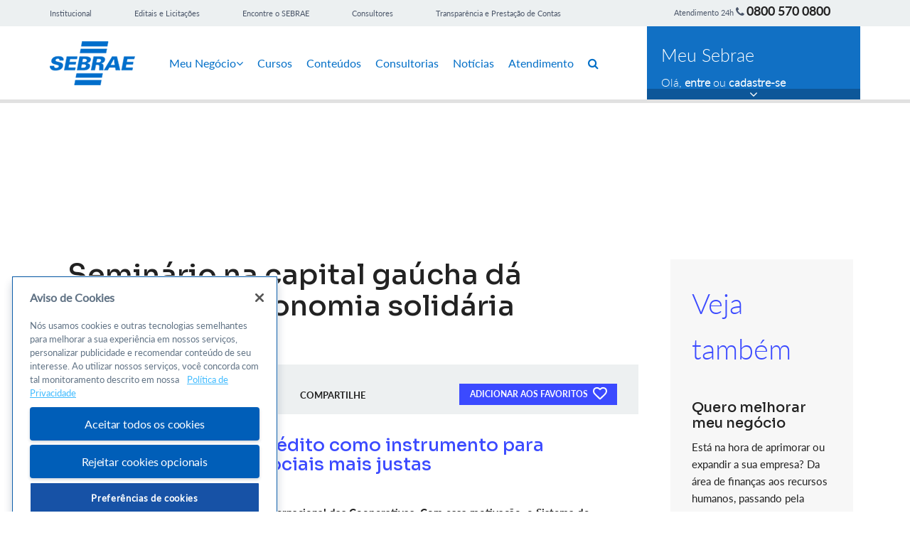

--- FILE ---
content_type: text/html; charset=UTF-8
request_url: https://sebraers.com.br/seminario-na-capital-gaucha-da-destaque-a-economia-solidaria/
body_size: 30748
content:

<!DOCTYPE html>
<html lang="pt-BR">
<head>

	<meta charset="UTF-8">
	<meta name="theme-color" content="#006EC7">
	<title>Seminário na capital gaúcha dá destaque à economia solidária</title>
	<meta name="viewport" content="width=device-width,initial-scale=1,maximum-scale=1,user-scalable=no">

	<!-- Jquery -->
	<!-- <script src="https://sebraers.com.br/wp-content/themes/sebrae/basic/js/jquery-3.1.1.min.js"></script> -->

	<script type="text/javascript">
		$_TEMP_FACEBOOK_CLIENT_ID = "1692109784975049"; // TEMP
		// SITE_BASE = "https://sebraers.com.br";
		// var URLTEST = window.location.href;
		// if (!localStorage.getItem('info')
		// 	&& (URLTEST.indexOf('login-home') == -1)
		// 	&& (URLTEST.indexOf('login-meus-dados') == -1)
		// 	&& (URLTEST.indexOf('login-') != -1)) {
		// 	window.location = SITE_BASE + '/login-home';
		// }
	</script>

	<link rel="shortcut icon" href="https://sebraers.com.br/wp-content/themes/sebrae/favicon.ico" />
	<link rel="stylesheet" href="https://sebraers.com.br/wp-content/themes/sebrae/basic/css/bootstrap.min.css" media="screen" />
	<link rel="stylesheet" href="https://sebraers.com.br/wp-content/themes/sebrae/basic/css/font-awesome.css" media="screen" />

	<link rel="stylesheet" href="https://sebraers.com.br/wp-content/themes/sebrae/basic/css/select2.min.css" media="screen" />
	<link rel="stylesheet" href="https://sebraers.com.br/wp-content/themes/sebrae/basic/css/select2-bootstrap.min.css" media="screen" />

	<link rel="stylesheet" href="https://sebraers.com.br/wp-content/themes/sebrae/basic/css/jquery.fancybox.min.css" media="screen" />

	<link rel="stylesheet" href="https://sebraers.com.br/wp-content/themes/sebrae/basic/css/custom.css" media="screen" />

	<link rel="stylesheet" href="https://sebraers.com.br/wp-content/themes/sebrae/style.css">

	<!-- CHAT -->
	<link rel="stylesheet" href="https://sebraers.com.br/wp-content/themes/sebrae/basic/css/chat.css">

	<!-- <script src="https://sebraers.com.br/wp-content/themes/sebrae/basic/js/luxon.min.js"></script> -->
	<!-- <script src="https://sebraers.com.br/wp-content/themes/sebrae/basic/js/chat.js"></script> -->

	<link rel="stylesheet" href="https://ajax.googleapis.com/ajax/libs/jqueryui/1.12.1/themes/smoothness/jquery-ui.css">

	<!-- New Home -->
				<link rel="stylesheet" href="https://sebraers.com.br/wp-content/themes/sebrae/mobidick/assets/css/slick.css">
		<link rel="stylesheet" href="https://sebraers.com.br/wp-content/themes/sebrae/mobidick/assets/css/slick-theme.css">
		<link rel="stylesheet" href="https://sebraers.com.br/wp-content/themes/sebrae/mobidick/assets/css/login.css">
		<link rel="stylesheet" href="https://sebraers.com.br/wp-content/themes/sebrae/mobidick/assets/css/chatbot.css">
		<link rel="stylesheet" href="https://sebraers.com.br/wp-content/themes/sebrae/mobidick/assets/css/style.css">
		<link rel="stylesheet" href="https://sebraers.com.br/wp-content/themes/sebrae/mobidick/assets/css/datepicker.css">

		<!-- <script src="https://sebraers.com.br/wp-content/themes/sebrae/mobidick/assets/js/vendor/slick.min.js"></script>
		<script src="https://sebraers.com.br/wp-content/themes/sebrae/mobidick/assets/js/vendor/checkeff.js"></script> -->
		<!-- <script src="/js/vendor/cookies.js-master/cookies_min.js"></script> -->
		<!-- <script src="https://sebraers.com.br/wp-content/themes/sebrae/mobidick/assets/js/vendor/moment.min.js"></script> -->
		<!-- <script src="/js/vendor/text-encoder-lite.min.js"></script>
		<script src="/js/vendor/base64js.min.js"></script> -->
		<!-- <script src="https://sebraers.com.br/wp-content/themes/sebrae/mobidick/assets/js/vendor/modernizr.min.js"></script>
		<script src="https://sebraers.com.br/wp-content/themes/sebrae/mobidick/assets/js/vendor/bootstrap-datepicker.min.js"></script>
		<script src="https://sebraers.com.br/wp-content/themes/sebrae/mobidick/assets/js/vendor/bootstrap-datepicker-mobile.js"></script> -->
		<!--<script src="https://sebraers.com.br/wp-content/themes/sebrae/mobidick/assets/js/cursos.js"></script>
		<script src="https://sebraers.com.br/wp-content/themes/sebrae/mobidick/assets/js/ie.js"></script>
		<script src="https://sebraers.com.br/wp-content/themes/sebrae/mobidick/assets/js/call_personalizar.js"></script>
		<script src="https://sebraers.com.br/wp-content/themes/sebrae/mobidick/assets/js/check_user_modal.js"></script>
		<script src="https://sebraers.com.br/wp-content/themes/sebrae/mobidick/assets/js/login.js"></script>
		<script src="https://sebraers.com.br/wp-content/themes/sebrae/mobidick/assets/js/home.config.js"></script> -->
		<script type='text/javascript' src='//platform-api.sharethis.com/js/sharethis.js#property=5af4a03609cc3500113d6c7d&product=inline-share-buttons' async='async'></script>
	
	
	<link rel="preconnect" href="https://fonts.googleapis.com">
	<link rel="preconnect" href="https://fonts.gstatic.com" crossorigin>
	<link href="https://fonts.googleapis.com/css2?family=Sora:wght@100;200;300;400;500;600;700;800&display=swap" rel="stylesheet">
	<meta name='robots' content='index, follow, max-image-preview:large, max-snippet:-1, max-video-preview:-1' />

	<!-- This site is optimized with the Yoast SEO plugin v25.7 - https://yoast.com/wordpress/plugins/seo/ -->
	<link rel="canonical" href="https://sebraers.com.br/seminario-na-capital-gaucha-da-destaque-a-economia-solidaria/" />
	<meta property="og:locale" content="pt_BR" />
	<meta property="og:type" content="article" />
	<meta property="og:title" content="Seminário na capital gaúcha dá destaque à economia solidária | Sebrae RS - Parceiro das Micro e Pequenas Empresas" />
	<meta property="og:description" content="Evento vai abordar o crédito como instrumento para possibilitar relações sociais mais justas Marcelo Araújo Brasília &#8211; Em 2012, comemora-se o Ano Internacional das Cooperativas. Com essa motivação, o Sistema de Cooperativas de Crédito Rural com Interação Solidária (Cresol) promove nesta quarta (27/06) e quinta-feira (28/06), em Porto Alegre, o Seminário Internacional Economia Solidária: uma [&hellip;]" />
	<meta property="og:url" content="https://sebraers.com.br/seminario-na-capital-gaucha-da-destaque-a-economia-solidaria/" />
	<meta property="og:site_name" content="Sebrae RS - Parceiro das Micro e Pequenas Empresas" />
	<meta property="article:publisher" content="http://pt-br.facebook.com/SebraeRSOficial" />
	<meta property="article:published_time" content="2012-06-26T16:23:57+00:00" />
	<meta property="og:image" content="https://sebraers.com.br/wp-content/uploads/2021/06/logo_sebraers.jpg" />
	<meta name="author" content="Fabiola Catarina" />
	<meta name="twitter:card" content="summary_large_image" />
	<meta name="twitter:creator" content="@sebraers" />
	<meta name="twitter:site" content="@sebraers" />
	<script type="application/ld+json" class="yoast-schema-graph">{"@context":"https://schema.org","@graph":[{"@type":"Article","@id":"https://sebraers.com.br/seminario-na-capital-gaucha-da-destaque-a-economia-solidaria/#article","isPartOf":{"@id":"https://sebraers.com.br/seminario-na-capital-gaucha-da-destaque-a-economia-solidaria/"},"author":{"name":"Fabiola Catarina","@id":"https://sebraers.com.br/#/schema/person/7d46e68cdcf38cfc84516e29f83d7cff"},"headline":"Seminário na capital gaúcha dá destaque à economia solidária","datePublished":"2012-06-26T16:23:57+00:00","mainEntityOfPage":{"@id":"https://sebraers.com.br/seminario-na-capital-gaucha-da-destaque-a-economia-solidaria/"},"wordCount":363,"commentCount":0,"publisher":{"@id":"https://sebraers.com.br/#organization"},"articleSection":["Notícias"],"inLanguage":"pt-BR"},{"@type":"WebPage","@id":"https://sebraers.com.br/seminario-na-capital-gaucha-da-destaque-a-economia-solidaria/","url":"https://sebraers.com.br/seminario-na-capital-gaucha-da-destaque-a-economia-solidaria/","name":"Seminário na capital gaúcha dá destaque à economia solidária | Sebrae RS - Parceiro das Micro e Pequenas Empresas","isPartOf":{"@id":"https://sebraers.com.br/#website"},"datePublished":"2012-06-26T16:23:57+00:00","breadcrumb":{"@id":"https://sebraers.com.br/seminario-na-capital-gaucha-da-destaque-a-economia-solidaria/#breadcrumb"},"inLanguage":"pt-BR","potentialAction":[{"@type":"ReadAction","target":["https://sebraers.com.br/seminario-na-capital-gaucha-da-destaque-a-economia-solidaria/"]}]},{"@type":"BreadcrumbList","@id":"https://sebraers.com.br/seminario-na-capital-gaucha-da-destaque-a-economia-solidaria/#breadcrumb","itemListElement":[{"@type":"ListItem","position":1,"name":"Início","item":"https://sebraers.com.br/"},{"@type":"ListItem","position":2,"name":"Seminário na capital gaúcha dá destaque à economia solidária"}]},{"@type":"WebSite","@id":"https://sebraers.com.br/#website","url":"https://sebraers.com.br/","name":"Sebrae RS - Parceiro das Micro e Pequenas Empresas","description":"O Sebrae atua há mais de 45 anos promovendo a competitividade e o desenvolvimento sustentável dos pequenos negócios e estimulando o empreendedorismo.","publisher":{"@id":"https://sebraers.com.br/#organization"},"potentialAction":[{"@type":"SearchAction","target":{"@type":"EntryPoint","urlTemplate":"https://sebraers.com.br/?s={search_term_string}"},"query-input":{"@type":"PropertyValueSpecification","valueRequired":true,"valueName":"search_term_string"}}],"inLanguage":"pt-BR"},{"@type":"Organization","@id":"https://sebraers.com.br/#organization","name":"SEBRAE RS - Serviço de Apoio as Micro e Pequenas Empresas do Rio Grande do Sul","url":"https://sebraers.com.br/","logo":{"@type":"ImageObject","inLanguage":"pt-BR","@id":"https://sebraers.com.br/#/schema/logo/image/","url":"https://sebraers.com.br/wp-content/uploads/2017/06/logo-sebrae.png","contentUrl":"https://sebraers.com.br/wp-content/uploads/2017/06/logo-sebrae.png","width":120,"height":75,"caption":"SEBRAE RS - Serviço de Apoio as Micro e Pequenas Empresas do Rio Grande do Sul"},"image":{"@id":"https://sebraers.com.br/#/schema/logo/image/"},"sameAs":["http://pt-br.facebook.com/SebraeRSOficial","https://x.com/sebraers","https://www.instagram.com/sebraers/","https://www.linkedin.com/company/sebrae-rs","https://br.pinterest.com/explore/sebrae-rs/","https://www.youtube.com/user/sebraers"]},{"@type":"Person","@id":"https://sebraers.com.br/#/schema/person/7d46e68cdcf38cfc84516e29f83d7cff","name":"Fabiola Catarina","image":{"@type":"ImageObject","inLanguage":"pt-BR","@id":"https://sebraers.com.br/#/schema/person/image/","url":"https://secure.gravatar.com/avatar/eb4df6bb002763026754fe90ed549ac7db5b350afccded670af3a4a6b5653684?s=96&d=mm&r=g","contentUrl":"https://secure.gravatar.com/avatar/eb4df6bb002763026754fe90ed549ac7db5b350afccded670af3a4a6b5653684?s=96&d=mm&r=g","caption":"Fabiola Catarina"},"url":"https://sebraers.com.br/author/fabiola-catarina/"}]}</script>
	<!-- / Yoast SEO plugin. -->



<script>
dataLayer = [{"title":"Semin\u00e1rio na capital ga\u00facha d\u00e1 destaque \u00e0 economia solid\u00e1ria","author":"Fabiola Catarina","wordcount":352,"logged_in":"false","page_id":499,"post_date":"2012-06-26 16:23:57"}];
</script>
<!-- Google Tag Manager -->
    <script>(function(w,d,s,l,i){w[l]=w[l]||[];w[l].push({'gtm.start':
    new Date().getTime(),event:'gtm.js'});var f=d.getElementsByTagName(s)[0],
    j=d.createElement(s),dl=l!='dataLayer'?'&l='+l:'';j.async=true;j.src=
    'https://www.googletagmanager.com/gtm.js?id='+i+dl;f.parentNode.insertBefore(j,f);
    })(window,document,'script','dataLayer','GTM-MCHTZ9T');</script>
<!-- End Google Tag Manager --> <link rel='dns-prefetch' href='//ajax.googleapis.com' />
<link rel="alternate" title="oEmbed (JSON)" type="application/json+oembed" href="https://sebraers.com.br/wp-json/oembed/1.0/embed?url=https%3A%2F%2Fsebraers.com.br%2Fseminario-na-capital-gaucha-da-destaque-a-economia-solidaria%2F" />
<link rel="alternate" title="oEmbed (XML)" type="text/xml+oembed" href="https://sebraers.com.br/wp-json/oembed/1.0/embed?url=https%3A%2F%2Fsebraers.com.br%2Fseminario-na-capital-gaucha-da-destaque-a-economia-solidaria%2F&#038;format=xml" />
		<!-- This site uses the Google Analytics by MonsterInsights plugin v9.7.0 - Using Analytics tracking - https://www.monsterinsights.com/ -->
		<!-- Note: MonsterInsights is not currently configured on this site. The site owner needs to authenticate with Google Analytics in the MonsterInsights settings panel. -->
					<!-- No tracking code set -->
				<!-- / Google Analytics by MonsterInsights -->
		<style id='wp-img-auto-sizes-contain-inline-css' type='text/css'>
img:is([sizes=auto i],[sizes^="auto," i]){contain-intrinsic-size:3000px 1500px}
/*# sourceURL=wp-img-auto-sizes-contain-inline-css */
</style>
<style id='wp-emoji-styles-inline-css' type='text/css'>

	img.wp-smiley, img.emoji {
		display: inline !important;
		border: none !important;
		box-shadow: none !important;
		height: 1em !important;
		width: 1em !important;
		margin: 0 0.07em !important;
		vertical-align: -0.1em !important;
		background: none !important;
		padding: 0 !important;
	}
/*# sourceURL=wp-emoji-styles-inline-css */
</style>
<style id='wp-block-library-inline-css' type='text/css'>
:root{--wp-block-synced-color:#7a00df;--wp-block-synced-color--rgb:122,0,223;--wp-bound-block-color:var(--wp-block-synced-color);--wp-editor-canvas-background:#ddd;--wp-admin-theme-color:#007cba;--wp-admin-theme-color--rgb:0,124,186;--wp-admin-theme-color-darker-10:#006ba1;--wp-admin-theme-color-darker-10--rgb:0,107,160.5;--wp-admin-theme-color-darker-20:#005a87;--wp-admin-theme-color-darker-20--rgb:0,90,135;--wp-admin-border-width-focus:2px}@media (min-resolution:192dpi){:root{--wp-admin-border-width-focus:1.5px}}.wp-element-button{cursor:pointer}:root .has-very-light-gray-background-color{background-color:#eee}:root .has-very-dark-gray-background-color{background-color:#313131}:root .has-very-light-gray-color{color:#eee}:root .has-very-dark-gray-color{color:#313131}:root .has-vivid-green-cyan-to-vivid-cyan-blue-gradient-background{background:linear-gradient(135deg,#00d084,#0693e3)}:root .has-purple-crush-gradient-background{background:linear-gradient(135deg,#34e2e4,#4721fb 50%,#ab1dfe)}:root .has-hazy-dawn-gradient-background{background:linear-gradient(135deg,#faaca8,#dad0ec)}:root .has-subdued-olive-gradient-background{background:linear-gradient(135deg,#fafae1,#67a671)}:root .has-atomic-cream-gradient-background{background:linear-gradient(135deg,#fdd79a,#004a59)}:root .has-nightshade-gradient-background{background:linear-gradient(135deg,#330968,#31cdcf)}:root .has-midnight-gradient-background{background:linear-gradient(135deg,#020381,#2874fc)}:root{--wp--preset--font-size--normal:16px;--wp--preset--font-size--huge:42px}.has-regular-font-size{font-size:1em}.has-larger-font-size{font-size:2.625em}.has-normal-font-size{font-size:var(--wp--preset--font-size--normal)}.has-huge-font-size{font-size:var(--wp--preset--font-size--huge)}.has-text-align-center{text-align:center}.has-text-align-left{text-align:left}.has-text-align-right{text-align:right}.has-fit-text{white-space:nowrap!important}#end-resizable-editor-section{display:none}.aligncenter{clear:both}.items-justified-left{justify-content:flex-start}.items-justified-center{justify-content:center}.items-justified-right{justify-content:flex-end}.items-justified-space-between{justify-content:space-between}.screen-reader-text{border:0;clip-path:inset(50%);height:1px;margin:-1px;overflow:hidden;padding:0;position:absolute;width:1px;word-wrap:normal!important}.screen-reader-text:focus{background-color:#ddd;clip-path:none;color:#444;display:block;font-size:1em;height:auto;left:5px;line-height:normal;padding:15px 23px 14px;text-decoration:none;top:5px;width:auto;z-index:100000}html :where(.has-border-color){border-style:solid}html :where([style*=border-top-color]){border-top-style:solid}html :where([style*=border-right-color]){border-right-style:solid}html :where([style*=border-bottom-color]){border-bottom-style:solid}html :where([style*=border-left-color]){border-left-style:solid}html :where([style*=border-width]){border-style:solid}html :where([style*=border-top-width]){border-top-style:solid}html :where([style*=border-right-width]){border-right-style:solid}html :where([style*=border-bottom-width]){border-bottom-style:solid}html :where([style*=border-left-width]){border-left-style:solid}html :where(img[class*=wp-image-]){height:auto;max-width:100%}:where(figure){margin:0 0 1em}html :where(.is-position-sticky){--wp-admin--admin-bar--position-offset:var(--wp-admin--admin-bar--height,0px)}@media screen and (max-width:600px){html :where(.is-position-sticky){--wp-admin--admin-bar--position-offset:0px}}

/*# sourceURL=wp-block-library-inline-css */
</style><style id='global-styles-inline-css' type='text/css'>
:root{--wp--preset--aspect-ratio--square: 1;--wp--preset--aspect-ratio--4-3: 4/3;--wp--preset--aspect-ratio--3-4: 3/4;--wp--preset--aspect-ratio--3-2: 3/2;--wp--preset--aspect-ratio--2-3: 2/3;--wp--preset--aspect-ratio--16-9: 16/9;--wp--preset--aspect-ratio--9-16: 9/16;--wp--preset--color--black: #000000;--wp--preset--color--cyan-bluish-gray: #abb8c3;--wp--preset--color--white: #ffffff;--wp--preset--color--pale-pink: #f78da7;--wp--preset--color--vivid-red: #cf2e2e;--wp--preset--color--luminous-vivid-orange: #ff6900;--wp--preset--color--luminous-vivid-amber: #fcb900;--wp--preset--color--light-green-cyan: #7bdcb5;--wp--preset--color--vivid-green-cyan: #00d084;--wp--preset--color--pale-cyan-blue: #8ed1fc;--wp--preset--color--vivid-cyan-blue: #0693e3;--wp--preset--color--vivid-purple: #9b51e0;--wp--preset--gradient--vivid-cyan-blue-to-vivid-purple: linear-gradient(135deg,rgb(6,147,227) 0%,rgb(155,81,224) 100%);--wp--preset--gradient--light-green-cyan-to-vivid-green-cyan: linear-gradient(135deg,rgb(122,220,180) 0%,rgb(0,208,130) 100%);--wp--preset--gradient--luminous-vivid-amber-to-luminous-vivid-orange: linear-gradient(135deg,rgb(252,185,0) 0%,rgb(255,105,0) 100%);--wp--preset--gradient--luminous-vivid-orange-to-vivid-red: linear-gradient(135deg,rgb(255,105,0) 0%,rgb(207,46,46) 100%);--wp--preset--gradient--very-light-gray-to-cyan-bluish-gray: linear-gradient(135deg,rgb(238,238,238) 0%,rgb(169,184,195) 100%);--wp--preset--gradient--cool-to-warm-spectrum: linear-gradient(135deg,rgb(74,234,220) 0%,rgb(151,120,209) 20%,rgb(207,42,186) 40%,rgb(238,44,130) 60%,rgb(251,105,98) 80%,rgb(254,248,76) 100%);--wp--preset--gradient--blush-light-purple: linear-gradient(135deg,rgb(255,206,236) 0%,rgb(152,150,240) 100%);--wp--preset--gradient--blush-bordeaux: linear-gradient(135deg,rgb(254,205,165) 0%,rgb(254,45,45) 50%,rgb(107,0,62) 100%);--wp--preset--gradient--luminous-dusk: linear-gradient(135deg,rgb(255,203,112) 0%,rgb(199,81,192) 50%,rgb(65,88,208) 100%);--wp--preset--gradient--pale-ocean: linear-gradient(135deg,rgb(255,245,203) 0%,rgb(182,227,212) 50%,rgb(51,167,181) 100%);--wp--preset--gradient--electric-grass: linear-gradient(135deg,rgb(202,248,128) 0%,rgb(113,206,126) 100%);--wp--preset--gradient--midnight: linear-gradient(135deg,rgb(2,3,129) 0%,rgb(40,116,252) 100%);--wp--preset--font-size--small: 13px;--wp--preset--font-size--medium: 20px;--wp--preset--font-size--large: 36px;--wp--preset--font-size--x-large: 42px;--wp--preset--spacing--20: 0.44rem;--wp--preset--spacing--30: 0.67rem;--wp--preset--spacing--40: 1rem;--wp--preset--spacing--50: 1.5rem;--wp--preset--spacing--60: 2.25rem;--wp--preset--spacing--70: 3.38rem;--wp--preset--spacing--80: 5.06rem;--wp--preset--shadow--natural: 6px 6px 9px rgba(0, 0, 0, 0.2);--wp--preset--shadow--deep: 12px 12px 50px rgba(0, 0, 0, 0.4);--wp--preset--shadow--sharp: 6px 6px 0px rgba(0, 0, 0, 0.2);--wp--preset--shadow--outlined: 6px 6px 0px -3px rgb(255, 255, 255), 6px 6px rgb(0, 0, 0);--wp--preset--shadow--crisp: 6px 6px 0px rgb(0, 0, 0);}:where(.is-layout-flex){gap: 0.5em;}:where(.is-layout-grid){gap: 0.5em;}body .is-layout-flex{display: flex;}.is-layout-flex{flex-wrap: wrap;align-items: center;}.is-layout-flex > :is(*, div){margin: 0;}body .is-layout-grid{display: grid;}.is-layout-grid > :is(*, div){margin: 0;}:where(.wp-block-columns.is-layout-flex){gap: 2em;}:where(.wp-block-columns.is-layout-grid){gap: 2em;}:where(.wp-block-post-template.is-layout-flex){gap: 1.25em;}:where(.wp-block-post-template.is-layout-grid){gap: 1.25em;}.has-black-color{color: var(--wp--preset--color--black) !important;}.has-cyan-bluish-gray-color{color: var(--wp--preset--color--cyan-bluish-gray) !important;}.has-white-color{color: var(--wp--preset--color--white) !important;}.has-pale-pink-color{color: var(--wp--preset--color--pale-pink) !important;}.has-vivid-red-color{color: var(--wp--preset--color--vivid-red) !important;}.has-luminous-vivid-orange-color{color: var(--wp--preset--color--luminous-vivid-orange) !important;}.has-luminous-vivid-amber-color{color: var(--wp--preset--color--luminous-vivid-amber) !important;}.has-light-green-cyan-color{color: var(--wp--preset--color--light-green-cyan) !important;}.has-vivid-green-cyan-color{color: var(--wp--preset--color--vivid-green-cyan) !important;}.has-pale-cyan-blue-color{color: var(--wp--preset--color--pale-cyan-blue) !important;}.has-vivid-cyan-blue-color{color: var(--wp--preset--color--vivid-cyan-blue) !important;}.has-vivid-purple-color{color: var(--wp--preset--color--vivid-purple) !important;}.has-black-background-color{background-color: var(--wp--preset--color--black) !important;}.has-cyan-bluish-gray-background-color{background-color: var(--wp--preset--color--cyan-bluish-gray) !important;}.has-white-background-color{background-color: var(--wp--preset--color--white) !important;}.has-pale-pink-background-color{background-color: var(--wp--preset--color--pale-pink) !important;}.has-vivid-red-background-color{background-color: var(--wp--preset--color--vivid-red) !important;}.has-luminous-vivid-orange-background-color{background-color: var(--wp--preset--color--luminous-vivid-orange) !important;}.has-luminous-vivid-amber-background-color{background-color: var(--wp--preset--color--luminous-vivid-amber) !important;}.has-light-green-cyan-background-color{background-color: var(--wp--preset--color--light-green-cyan) !important;}.has-vivid-green-cyan-background-color{background-color: var(--wp--preset--color--vivid-green-cyan) !important;}.has-pale-cyan-blue-background-color{background-color: var(--wp--preset--color--pale-cyan-blue) !important;}.has-vivid-cyan-blue-background-color{background-color: var(--wp--preset--color--vivid-cyan-blue) !important;}.has-vivid-purple-background-color{background-color: var(--wp--preset--color--vivid-purple) !important;}.has-black-border-color{border-color: var(--wp--preset--color--black) !important;}.has-cyan-bluish-gray-border-color{border-color: var(--wp--preset--color--cyan-bluish-gray) !important;}.has-white-border-color{border-color: var(--wp--preset--color--white) !important;}.has-pale-pink-border-color{border-color: var(--wp--preset--color--pale-pink) !important;}.has-vivid-red-border-color{border-color: var(--wp--preset--color--vivid-red) !important;}.has-luminous-vivid-orange-border-color{border-color: var(--wp--preset--color--luminous-vivid-orange) !important;}.has-luminous-vivid-amber-border-color{border-color: var(--wp--preset--color--luminous-vivid-amber) !important;}.has-light-green-cyan-border-color{border-color: var(--wp--preset--color--light-green-cyan) !important;}.has-vivid-green-cyan-border-color{border-color: var(--wp--preset--color--vivid-green-cyan) !important;}.has-pale-cyan-blue-border-color{border-color: var(--wp--preset--color--pale-cyan-blue) !important;}.has-vivid-cyan-blue-border-color{border-color: var(--wp--preset--color--vivid-cyan-blue) !important;}.has-vivid-purple-border-color{border-color: var(--wp--preset--color--vivid-purple) !important;}.has-vivid-cyan-blue-to-vivid-purple-gradient-background{background: var(--wp--preset--gradient--vivid-cyan-blue-to-vivid-purple) !important;}.has-light-green-cyan-to-vivid-green-cyan-gradient-background{background: var(--wp--preset--gradient--light-green-cyan-to-vivid-green-cyan) !important;}.has-luminous-vivid-amber-to-luminous-vivid-orange-gradient-background{background: var(--wp--preset--gradient--luminous-vivid-amber-to-luminous-vivid-orange) !important;}.has-luminous-vivid-orange-to-vivid-red-gradient-background{background: var(--wp--preset--gradient--luminous-vivid-orange-to-vivid-red) !important;}.has-very-light-gray-to-cyan-bluish-gray-gradient-background{background: var(--wp--preset--gradient--very-light-gray-to-cyan-bluish-gray) !important;}.has-cool-to-warm-spectrum-gradient-background{background: var(--wp--preset--gradient--cool-to-warm-spectrum) !important;}.has-blush-light-purple-gradient-background{background: var(--wp--preset--gradient--blush-light-purple) !important;}.has-blush-bordeaux-gradient-background{background: var(--wp--preset--gradient--blush-bordeaux) !important;}.has-luminous-dusk-gradient-background{background: var(--wp--preset--gradient--luminous-dusk) !important;}.has-pale-ocean-gradient-background{background: var(--wp--preset--gradient--pale-ocean) !important;}.has-electric-grass-gradient-background{background: var(--wp--preset--gradient--electric-grass) !important;}.has-midnight-gradient-background{background: var(--wp--preset--gradient--midnight) !important;}.has-small-font-size{font-size: var(--wp--preset--font-size--small) !important;}.has-medium-font-size{font-size: var(--wp--preset--font-size--medium) !important;}.has-large-font-size{font-size: var(--wp--preset--font-size--large) !important;}.has-x-large-font-size{font-size: var(--wp--preset--font-size--x-large) !important;}
/*# sourceURL=global-styles-inline-css */
</style>

<style id='classic-theme-styles-inline-css' type='text/css'>
/*! This file is auto-generated */
.wp-block-button__link{color:#fff;background-color:#32373c;border-radius:9999px;box-shadow:none;text-decoration:none;padding:calc(.667em + 2px) calc(1.333em + 2px);font-size:1.125em}.wp-block-file__button{background:#32373c;color:#fff;text-decoration:none}
/*# sourceURL=/wp-includes/css/classic-themes.min.css */
</style>
<link rel='stylesheet' id='contact-form-7-css' href='https://sebraers.com.br/wp-content/plugins/contact-form-7/includes/css/styles.css?ver=6.1.1' type='text/css' media='all' />
<link rel='stylesheet' id='sebraers-integracao-amei-css' href='https://sebraers.com.br/wp-content/plugins/sebraers-integracao-amei/public/css/sebraers-integracao-amei-public.css?ver=1.0.0' type='text/css' media='all' />
<link rel='stylesheet' id='wpcf7-redirect-script-frontend-css' href='https://sebraers.com.br/wp-content/plugins/wpcf7-redirect/build/assets/frontend-script.css?ver=2c532d7e2be36f6af233' type='text/css' media='all' />
<link rel='stylesheet' id='cf7cf-style-css' href='https://sebraers.com.br/wp-content/plugins/cf7-conditional-fields/style.css?ver=2.6.3' type='text/css' media='all' />
<script type="text/javascript" src="https://sebraers.com.br/wp-content/themes/sebrae/basic/js/jquery-3.1.1.min.js?ver=3.1.1" id="jquery-core-js"></script>
<script type="text/javascript" src="https://sebraers.com.br/wp-includes/js/jquery/jquery-migrate.min.js?ver=3.4.1" id="jquery-migrate-js"></script>
<script type="text/javascript" src="https://sebraers.com.br/wp-includes/js/dist/hooks.min.js?ver=dd5603f07f9220ed27f1" id="wp-hooks-js"></script>
<script type="text/javascript" src="https://sebraers.com.br/wp-includes/js/dist/i18n.min.js?ver=c26c3dc7bed366793375" id="wp-i18n-js"></script>
<script type="text/javascript" id="wp-i18n-js-after">
/* <![CDATA[ */
wp.i18n.setLocaleData( { 'text direction\u0004ltr': [ 'ltr' ] } );
//# sourceURL=wp-i18n-js-after
/* ]]> */
</script>
<script type="text/javascript" id="sebraers-integracao-js-js-extra">
/* <![CDATA[ */
var SBI = [];
//# sourceURL=sebraers-integracao-js-js-extra
/* ]]> */
</script>
<script type="text/javascript" src="https://sebraers.com.br/wp-content/plugins/sebraers-integracao/includes/assets/js/sebrae-integracao.js?ver=1.0.0" id="sebraers-integracao-js-js"></script>
<script type="text/javascript" src="https://sebraers.com.br/wp-content/plugins/sebraers-integracao/includes/assets/js/validar-dados.js?ver=1.0.0" id="sebraers-integracao-js-validar-dados-js"></script>
<script type="text/javascript" id="sebraers-integracao-codek-js-js-extra">
/* <![CDATA[ */
var SBI = {"ajax_codek_endpoint":"https://sebraers.com.br/wp-admin/admin-ajax.php"};
//# sourceURL=sebraers-integracao-codek-js-js-extra
/* ]]> */
</script>
<script type="text/javascript" src="https://sebraers.com.br/wp-content/plugins/sebraers-integracao-codek/includes/assets/js/sebrae-integracao-codek.js?ver=1.0.0" id="sebraers-integracao-codek-js-js"></script>
<script type="text/javascript" id="3d-flip-book-client-locale-loader-js-extra">
/* <![CDATA[ */
var FB3D_CLIENT_LOCALE = {"ajaxurl":"https://sebraers.com.br/wp-admin/admin-ajax.php","dictionary":{"Table of contents":"Table of contents","Close":"Close","Bookmarks":"Bookmarks","Thumbnails":"Thumbnails","Search":"Search","Share":"Share","Facebook":"Facebook","Twitter":"Twitter","Email":"Email","Play":"Play","Previous page":"Previous page","Next page":"Next page","Zoom in":"Zoom in","Zoom out":"Zoom out","Fit view":"Fit view","Auto play":"Auto play","Full screen":"Full screen","More":"More","Smart pan":"Smart pan","Single page":"Single page","Sounds":"Sounds","Stats":"Stats","Print":"Print","Download":"Download","Goto first page":"Goto first page","Goto last page":"Goto last page"},"images":"https://sebraers.com.br/wp-content/plugins/interactive-3d-flipbook-powered-physics-engine/assets/images/","jsData":{"urls":[],"posts":{"ids_mis":[],"ids":[]},"pages":[],"firstPages":[],"bookCtrlProps":[],"bookTemplates":[]},"key":"3d-flip-book","pdfJS":{"pdfJsLib":"https://sebraers.com.br/wp-content/plugins/interactive-3d-flipbook-powered-physics-engine/assets/js/pdf.min.js?ver=4.3.136","pdfJsWorker":"https://sebraers.com.br/wp-content/plugins/interactive-3d-flipbook-powered-physics-engine/assets/js/pdf.worker.js?ver=4.3.136","stablePdfJsLib":"https://sebraers.com.br/wp-content/plugins/interactive-3d-flipbook-powered-physics-engine/assets/js/stable/pdf.min.js?ver=2.5.207","stablePdfJsWorker":"https://sebraers.com.br/wp-content/plugins/interactive-3d-flipbook-powered-physics-engine/assets/js/stable/pdf.worker.js?ver=2.5.207","pdfJsCMapUrl":"https://sebraers.com.br/wp-content/plugins/interactive-3d-flipbook-powered-physics-engine/assets/cmaps/"},"cacheurl":"https://sebraers.com.br/wp-content/uploads/3d-flip-book/cache/","pluginsurl":"https://sebraers.com.br/wp-content/plugins/","pluginurl":"https://sebraers.com.br/wp-content/plugins/interactive-3d-flipbook-powered-physics-engine/","thumbnailSize":{"width":"150","height":"150"},"version":"1.16.16"};
//# sourceURL=3d-flip-book-client-locale-loader-js-extra
/* ]]> */
</script>
<script type="text/javascript" src="https://sebraers.com.br/wp-content/plugins/interactive-3d-flipbook-powered-physics-engine/assets/js/client-locale-loader.js?ver=1.16.16" id="3d-flip-book-client-locale-loader-js" async="async" data-wp-strategy="async"></script>
<script type="text/javascript" src="https://sebraers.com.br/wp-content/plugins/sebraers-integracao-amei/public/js/sebraers-integracao-amei-public.js?ver=1.0.0" id="sebraers-integracao-amei-js"></script>
<script type="text/javascript" src="https://sebraers.com.br/wp-content/themes/sebrae/basic/js/jquery.validate.min.js?ver=6.9" id="jquery_validate-js"></script>
<script type="text/javascript" src="https://sebraers.com.br/wp-content/themes/sebrae/basic/js/bootstrap.min.js?ver=6.9" id="bootstrap-js"></script>
<script type="text/javascript" src="https://sebraers.com.br/wp-content/themes/sebrae/basic/js/responsive.js?ver=6.9" id="responsive-js"></script>
<script type="text/javascript" src="https://sebraers.com.br/wp-content/themes/sebrae/basic/js/jquery.mask.js?ver=6.9" id="jquery_mask-js"></script>
<script type="text/javascript" src="https://sebraers.com.br/wp-content/themes/sebrae/basic/js/select2.min.js?ver=6.9" id="select2-js"></script>
<script type="text/javascript" src="https://sebraers.com.br/wp-content/themes/sebrae/basic/js/select2.pt-BR.js?ver=6.9" id="select2_ptBR-js"></script>
<script type="text/javascript" src="https://sebraers.com.br/wp-content/themes/sebrae/basic/js/jquery.fancybox.min.js?ver=6.9" id="fancybox-js"></script>
<script type="text/javascript" src="https://sebraers.com.br/wp-content/themes/sebrae/basic/js/scroll.js?ver=6.9" id="scroll-js"></script>
<script type="text/javascript" src="https://ajax.googleapis.com/ajax/libs/jqueryui/1.12.1/jquery-ui.min.js?ver=6.9" id="jquery_ui-js"></script>
<script type="text/javascript" src="https://sebraers.com.br/wp-content/themes/sebrae/mobidick/assets/js/vendor/modernizr.min.js?ver=6.9" id="modernizr-js"></script>
<script type="text/javascript" src="https://sebraers.com.br/wp-content/themes/sebrae/mobidick/assets/js/vendor/bootstrap-datepicker.min.js?ver=6.9" id="bootstrap_datepicker-js"></script>
<script type="text/javascript" src="https://sebraers.com.br/wp-content/themes/sebrae/mobidick/assets/js/vendor/bootstrap-datepicker-mobile.js?ver=6.9" id="bootstrap-datepicker_mobile-js"></script>
<script type="text/javascript" src="https://sebraers.com.br/wp-content/themes/sebrae/mobidick/assets/js/vendor/slick.min.js?ver=6.9" id="slick-js"></script>
<script type="text/javascript" src="https://sebraers.com.br/wp-content/themes/sebrae/mobidick/assets/js/vendor/checkeff.js?ver=6.9" id="checkeff-js"></script>
<script type="text/javascript" src="https://sebraers.com.br/wp-content/themes/sebrae/mobidick/assets/js/vendor/vue.min.js?ver=6.9" id="vue-js"></script>
<script type="text/javascript" id="api_md_ajax_script-js-extra">
/* <![CDATA[ */
var api_md_ajax = {"ajax_url":"https://sebraers.com.br/wp-admin/admin-ajax.php","security":"faa5ea7cbd","logout":"https://amei.sebrae.com.br/auth/realms/externo/protocol/openid-connect/logout?redirect_uri=https%3A%2F%2Fsebraers.com.br"};
//# sourceURL=api_md_ajax_script-js-extra
/* ]]> */
</script>
<script type="text/javascript" src="https://sebraers.com.br/wp-content/themes/sebrae/mobidick/assets/js/loader_js.php?key=07c7a66b7ab10d03e24479ba00fe894a1c5fddf6&amp;ver=6.9" id="api_md_ajax_script-js"></script>
<script type="text/javascript" src="https://sebraers.com.br/wp-content/themes/sebrae/basic/js/cursos.js?ver=10" id="sebrae_cursos-js"></script>
<script type="text/javascript" src="https://sebraers.com.br/wp-content/themes/sebrae/basic/js/rotas.js?ver=10" id="sebrae_rotas-js"></script>
<script type="text/javascript" src="https://sebraers.com.br/wp-content/themes/sebrae/basic/js/mensagens.js?ver=10" id="sebrae_mensagens-js"></script>
<script type="text/javascript" src="https://sebraers.com.br/wp-content/themes/sebrae/basic/js/sebrae.js?ver=10" id="sebrae_sebrae-js"></script>
<script type="text/javascript" src="https://sebraers.com.br/wp-content/themes/sebrae/basic/js/api_access.js?ver=10" id="sebrae_api_access-js"></script>
<link rel="EditURI" type="application/rsd+xml" title="RSD" href="https://sebraers.com.br/xmlrpc.php?rsd" />
<link rel='shortlink' href='https://sebraers.com.br/?p=499' />

        <script type="text/javascript">
            var jQueryMigrateHelperHasSentDowngrade = false;

			window.onerror = function( msg, url, line, col, error ) {
				// Break out early, do not processing if a downgrade reqeust was already sent.
				if ( jQueryMigrateHelperHasSentDowngrade ) {
					return true;
                }

				var xhr = new XMLHttpRequest();
				var nonce = '78ecd5e611';
				var jQueryFunctions = [
					'andSelf',
					'browser',
					'live',
					'boxModel',
					'support.boxModel',
					'size',
					'swap',
					'clean',
					'sub',
                ];
				var match_pattern = /\)\.(.+?) is not a function/;
                var erroredFunction = msg.match( match_pattern );

                // If there was no matching functions, do not try to downgrade.
                if ( null === erroredFunction || typeof erroredFunction !== 'object' || typeof erroredFunction[1] === "undefined" || -1 === jQueryFunctions.indexOf( erroredFunction[1] ) ) {
                    return true;
                }

                // Set that we've now attempted a downgrade request.
                jQueryMigrateHelperHasSentDowngrade = true;

				xhr.open( 'POST', 'https://sebraers.com.br/wp-admin/admin-ajax.php' );
				xhr.setRequestHeader( 'Content-Type', 'application/x-www-form-urlencoded' );
				xhr.onload = function () {
					var response,
                        reload = false;

					if ( 200 === xhr.status ) {
                        try {
                        	response = JSON.parse( xhr.response );

                        	reload = response.data.reload;
                        } catch ( e ) {
                        	reload = false;
                        }
                    }

					// Automatically reload the page if a deprecation caused an automatic downgrade, ensure visitors get the best possible experience.
					if ( reload ) {
						location.reload();
                    }
				};

				xhr.send( encodeURI( 'action=jquery-migrate-downgrade-version&_wpnonce=' + nonce ) );

				// Suppress error alerts in older browsers
				return true;
			}
        </script>

		      <meta name="onesignal" content="wordpress-plugin"/>
            <script>

      window.OneSignalDeferred = window.OneSignalDeferred || [];

      OneSignalDeferred.push(function(OneSignal) {
        var oneSignal_options = {};
        window._oneSignalInitOptions = oneSignal_options;

        oneSignal_options['serviceWorkerParam'] = { scope: '/' };
oneSignal_options['serviceWorkerPath'] = 'OneSignalSDKWorker.js.php';

        OneSignal.Notifications.setDefaultUrl("https://sebraers.com.br");

        oneSignal_options['wordpress'] = true;
oneSignal_options['appId'] = '62bf79e6-7ffc-4b34-82a4-4cdc856ecdf3';
oneSignal_options['allowLocalhostAsSecureOrigin'] = true;
oneSignal_options['welcomeNotification'] = { };
oneSignal_options['welcomeNotification']['title'] = "Sebrae RS";
oneSignal_options['welcomeNotification']['message'] = "Obrigado por se inscrever!";
oneSignal_options['welcomeNotification']['url'] = "https://sebraers.com.br";
oneSignal_options['path'] = "https://sebraers.com.br/wp-content/plugins/onesignal-free-web-push-notifications/sdk_files/";
oneSignal_options['safari_web_id'] = "web.onesignal.auto.3c5e9739-5d2f-4f69-94b2-78aed3043174";
oneSignal_options['persistNotification'] = false;
oneSignal_options['promptOptions'] = { };
oneSignal_options['promptOptions']['actionMessage'] = "Fique por dentro das novidades e promoções. Seja o primeiro a receber nossas Ofertas!";
oneSignal_options['promptOptions']['exampleNotificationTitleDesktop'] = "Inscreva-se agora !";
oneSignal_options['promptOptions']['exampleNotificationMessageDesktop'] = "Você recebera notificações de ofertas";
oneSignal_options['promptOptions']['exampleNotificationTitleMobile'] = "Inscreva-se agora !";
oneSignal_options['promptOptions']['exampleNotificationMessageMobile'] = "Você recebera notificações de ofertas";
oneSignal_options['promptOptions']['exampleNotificationCaption'] = "Você pode cancelar sua inscrição a qualquer momento";
oneSignal_options['promptOptions']['acceptButtonText'] = "Aceitar";
oneSignal_options['promptOptions']['cancelButtonText'] = "Não, Obrigado !";
oneSignal_options['promptOptions']['siteName'] = "SEBRAE RS";
oneSignal_options['promptOptions']['autoAcceptTitle'] = "Aceito";
oneSignal_options['notifyButton'] = { };
oneSignal_options['notifyButton']['enable'] = true;
oneSignal_options['notifyButton']['position'] = 'bottom-left';
oneSignal_options['notifyButton']['theme'] = 'inverse';
oneSignal_options['notifyButton']['size'] = 'medium';
oneSignal_options['notifyButton']['showCredit'] = false;
oneSignal_options['notifyButton']['text'] = {};
oneSignal_options['notifyButton']['text']['tip.state.unsubscribed'] = 'Inscreva-se para receber nossas Ofertas!';
oneSignal_options['notifyButton']['text']['tip.state.subscribed'] = 'Você está inscrito para notificações';
oneSignal_options['notifyButton']['text']['tip.state.blocked'] = 'Você bloqueou as notificações';
oneSignal_options['notifyButton']['text']['message.action.subscribed'] = 'Obrigado por se inscrever!';
oneSignal_options['notifyButton']['text']['message.action.resubscribed'] = 'Você está inscrito para notificações';
oneSignal_options['notifyButton']['text']['message.action.unsubscribed'] = 'Voce não recebera notificações novamente';
oneSignal_options['notifyButton']['text']['dialog.main.title'] = 'Sebrae RS';
oneSignal_options['notifyButton']['text']['dialog.main.button.subscribe'] = 'Inscrever-se';
oneSignal_options['notifyButton']['text']['dialog.main.button.unsubscribe'] = 'Cancelar inscrição';
oneSignal_options['notifyButton']['text']['dialog.blocked.title'] = 'Desbloquear Notificações';
oneSignal_options['notifyButton']['text']['dialog.blocked.message'] = 'Siga esses campos para habilitar as notificações';
oneSignal_options['notifyButton']['colors'] = {};
oneSignal_options['notifyButton']['colors']['circle.foreground'] = '#3988CE';
oneSignal_options['notifyButton']['colors']['pulse.color'] = '#3988CE';
oneSignal_options['notifyButton']['colors']['dialog.button.background'] = '#3988CE';
oneSignal_options['notifyButton']['colors']['dialog.button.background.hovering'] = '#3988CE';
oneSignal_options['notifyButton']['colors']['dialog.button.background.active'] = '#3988CE';
              OneSignal.init(window._oneSignalInitOptions);
              OneSignal.Slidedown.promptPush()      });

      function documentInitOneSignal() {
        var oneSignal_elements = document.getElementsByClassName("OneSignal-prompt");

        var oneSignalLinkClickHandler = function(event) { OneSignal.Notifications.requestPermission(); event.preventDefault(); };        for(var i = 0; i < oneSignal_elements.length; i++)
          oneSignal_elements[i].addEventListener('click', oneSignalLinkClickHandler, false);
      }

      if (document.readyState === 'complete') {
           documentInitOneSignal();
      }
      else {
           window.addEventListener("load", function(event){
               documentInitOneSignal();
          });
      }
    </script>
		<style type="text/css" id="wp-custom-css">
			.home .meio-a-meio-color {
	background: #006ec7 !important;
}

#feature-news {
  background-color: #ecf0f1;
  padding: 15px 0 7rem 0px !important
}

@media (max-width: 767px){
	.product-video {
		padding: 0;
		max-width: 300px !important;
		position: initial;
	}
}


.slide-home .slick-slide {
	background-size: cover;
}


footer #newsletter figure {
	/* margin: 0 !important; */
	/* padding: 0 !important; */
}

footer #newsletter figure img.banner-desktop {
	display: block;
}

footer #newsletter figure img.banner-mobile {
	display: none;
}

@media (max-width: 919.98px) {
	footer #newsletter .d-flex {
		flex-wrap: wrap !important;
	}

	footer #newsletter figure img.banner-desktop {
		display: none;
	}

	footer #newsletter figure img.banner-mobile {
		display: block;
	}
}

@media (min-width: 920px) and (max-width: 1060px) {
	footer #newsletter .d-flex {
		flex-wrap: wrap !important;
	}

	footer #newsletter figure img.banner-desktop {
		display: blobk
	}

	footer #newsletter figure img.banner-mobile {
		display: none;
	}

	footer #revista {
		position: relative;
		margin-top: 0px;
		margin-left: 0px;
		float: left;
	}

	.holder-revista {
		border-top: 1px solid #ffffff1a;
		padding-top: 30px;
		margin-top: 20px;
	}
}

.page-template-atendimento-encontre_old   .general-content .seleciona .btn-sebrae {
	padding: 0 !important;
}


#minhas-opcoes{
	padding: 25px;
}

.sc-WsMwQ.gCoyLd.webchat-embed--chat-wrapper {
    z-index: 999;
}		</style>
		
</head>
<body data-rsssl=1 class="wp-singular post-template-default single single-post postid-499 single-format-standard wp-theme-sebrae">

<!--[if lte IE 8]>
	<p class="bg-warning">Recomendamos a utilização do Google Chrome para uma melhor experiência no Portal. https://www.google.com.br/chrome/</p>
<![endif]-->

<!--[if lte IE 9]>
	<p class="bg-warning">Recomendamos a utilização do Google Chrome para uma melhor experiência no Portal. https://www.google.com.br/chrome/</p>
<![endif]-->

<!-- FACEBOOK -->
<script src="https://sebraers.com.br/wp-content/themes/sebrae/mobidick/assets/js/vendor/facebook-api.js"></script>
<input type="hidden" name="news-nav-id" value="499">


<input type="hidden" name="news-nav-page" value="Seminário na capital gaúcha dá destaque à economia solidária">


<script type="text/javascript" src="https://sebraers.com.br/wp-content/themes/sebrae/basic/js/cookie.js"></script>

<div id="loading-login"><img src="https://sebraers.com.br/wp-content/themes/sebrae/basic/images/loading.gif" alt="Loading SEBRAE"></div>

<header id="top-bar">
	<div id="initial-bar">
		<div class="container">
			<div class="row">
				<nav class="col-xs-12 col-sm-12 col-md-9 col-lg-9 col-xl-9">
					<ul>
						<div class="menu-initial-bar-menu-container"><ul id="menu-initial-bar-menu" class="menu"><li id="menu-item-83" class="menu-item menu-item-type-post_type menu-item-object-page menu-item-83"><a href="https://sebraers.com.br/quem-somos/">Institucional</a></li>
<li id="menu-item-330" class="menu-item menu-item-type-post_type menu-item-object-page menu-item-330"><a href="https://sebraers.com.br/editais-e-licitacoes-em-andamento/">Editais e Licitações</a></li>
<li id="menu-item-4102" class="menu-item menu-item-type-post_type menu-item-object-page menu-item-4102"><a href="https://sebraers.com.br/atendimento-encontre-o-sebrae/">Encontre o SEBRAE</a></li>
<li id="menu-item-33557" class="menu-item menu-item-type-custom menu-item-object-custom menu-item-33557"><a href="https://integra.sebraers.com.br/">Consultores</a></li>
<li id="menu-item-36008" class="menu-item menu-item-type-custom menu-item-object-custom menu-item-36008"><a target="_blank" href="https://transparencia.sebrae.com.br/">Transparência e Prestação de Contas</a></li>
</ul></div>					</ul>
				</nav>
				<div class="col-xs-3 col-sm-3 col-md-3 col-lg-3 col-xl-3 hidden-xs hidden-sm">
					Atendimento 24h  <i class="fa fa-phone size15"></i> <span class="telefone bold size18"> <a href="tel:08005700800" style="color:#222;">0800 570 0800</a></span>
				</div>
			</div>
		</div>
	</div>
	<div class="container">
	<div class="row">
		<div class="col-xs-12 d-flex align-items-center">
			<a class="logo" href="https://sebraers.com.br/">
				<img alt="SEBRAE RS" src="https://sebraers.com.br/wp-content/themes/sebrae/basic/images/logo-1.png">
			</a>
			<nav class="menu-principal">
				<ul class="d-flex">
					<li class="dropdown">
						<a href="#" data-toggle="collapse" data-target="#meu-negocio">Meu Negócio <i class="fa fa-angle-down"></i></a>
						<!-- Meu Negocio -->
						<div id="meu-negocio" class="collapse parent">
							<div class="feature-menu">
								<ul>
									<li class="feature-menu-item">
										<a href="/quero-empreender">Quero <br>empreender</a>
									</li>
									<li class="feature-menu-item">
										<a href="/sou-mei" class="marginDe1pixel">Sou <br>MEI</a>
									</li>
									<li class="feature-menu-item">
										<a href="/quero-melhorar-meu-negocio">Quero <br>melhorar meu <br>negócio</a>
									</li>
								</ul>
							</div>

							<div class="meu-negocio">
								<p class="azul-oficial">Segmentos</p>
																<ul>
									<li><a href="/agro">Agronegócio</a></li>
																																																																																																																																																																																																																					<li>
													<a href="/alimento-home"> Alimentos</a>
												</li>
																						<!-- <li><a href="/"> </a></li> -->
																																																				<li>
													<a href="/start-up-home"> Startup</a>
												</li>
																						<!-- <li><a href="/"> </a></li> -->
																																																																							<li>
													<a href="https://digital.sebraers.com.br/blog/segmentos/e-commerce/"> E-Commerce</a>
												</li>
																						<!-- <li><a href="/"> </a></li> -->
																																																																							<li>
													<a href="/franquias-cooperacao-home"> Franquias / Redes de Cooperação</a>
												</li>
																						<!-- <li><a href="/"> </a></li> -->
																																																																							<li>
													<a href="/moda-home"> Moda</a>
												</li>
																						<!-- <li><a href="/"> </a></li> -->
																																																				<li>
													<a href="/moveleiro-home"> Moveleiro</a>
												</li>
																						<!-- <li><a href="/"> </a></li> -->
																																																				<li>
													<a href="/saude-home"> Saúde</a>
												</li>
																						<!-- <li><a href="/"> </a></li> -->
																																																				<li>
													<a href="/turismo-home"> Turismo</a>
												</li>
																						<!-- <li><a href="/"> </a></li> -->
																												<li><a href="https://digital.sebraers.com.br/blog/segmentos/mercopar/ " target="_blank">Mercopar</a></li>
								</ul>
							</div>

						</div>
					</li>
					<li id="menu-item-27623" class="menu-item menu-item-type-custom menu-item-object-custom menu-item-27623"><a href="https://rs.loja.sebrae.com.br/?utm_source=sebraers&#038;utm_medium=ref_botao&#038;utm_campaign=e-">Cursos</a></li>
<li id="menu-item-27624" class="menu-item menu-item-type-custom menu-item-object-custom menu-item-27624"><a href="https://sebraers.com.br/cursos/?pagina_atual=1&#038;cidade=%5B%220%22%5D&#038;formato=%5B%22E-BOOK%22,%22FERRAMENTA%22,%22INFOGR%C3%81FICO%22,%22V%C3%8DDEO%22%5D">Conteúdos</a></li>
<li id="menu-item-9871" class="menu-item menu-item-type-post_type menu-item-object-page menu-item-9871"><a href="https://sebraers.com.br/consultoria/">Consultorias</a></li>
<li id="menu-item-364" class="menu-item menu-item-type-post_type menu-item-object-page menu-item-364"><a href="https://sebraers.com.br/noticias/">Notícias</a></li>
<li id="menu-item-4105" class="menu-item menu-item-type-post_type menu-item-object-page menu-item-4105"><a href="https://sebraers.com.br/atendimento-encontre-o-sebrae/">Atendimento</a></li>
					<li class="lupa-desktop">
						<a href="#" data-toggle="collapse" data-target="#minha-busca"><i class="fa fa-search"></i></a>
					</li>
				</ul>
			</nav>

			<!-- MEU SEBRAE -->
			<div id="meu-sebrae" class="pull-right collapsed" data-toggle="collapse" data-target="#menu-login" aria-expanded="false" aria-controls="menu-login">
				<div class="log-optional">
					<p class="size25 latoLight">Meu Sebrae</p>
					<span id="logado-nome" class="latoLight">Olá, <b>entre</b> ou <b>cadastre-se</b></span>
					<img id="logado-img" class="img-circle bg-branco" src="/wp-content/themes/sebrae/basic/images/person-shadow.png">
				</div>
				<i class="fa fa-angle-down"></i>
			</div>

			<div class="collapse parent" id="menu-login">
				<div id="minhas-opcoes">
					<div id="menu-deslogado">
						<p><a class="btn btn-big btn-blue w-100" href="https://amei.sebrae.com.br/auth/realms/externo/protocol/openid-connect/auth?client_id=portal-sebrae-rs-backend&response_type=code&scope=openid+profile+email&redirect_uri=https%3A%2F%2Fsebraers.com.br&state=e5772b39c0" class="button button-primary">Login</a></p>					</div>
					<div id="menu-logado">
						<p class="title-gamebar latoLight branco">Completo</p>
						<div class="gamefication_bar barra">
							<div style="width: 0%;"></div>
							<span class="latoLight branco pull-right"><span>0</span>%</span>
						</div>
						<ul>
							<li><a href="/login-minha-conta">Minha Conta</a></li>
							<li><a href="/login-meus-dados">Meus Dados</a></li>
							<li id="sb-consultorias"><a href="/login-minhas-consultorias">Minhas Consultorias</a></li>
							<li><a href="/login-meus-boletos">Pagamentos, Boletos e Notas Fiscais</a></li>
							<li><a href="/login-meus-certificados">Meus Certificados</a></li>
							<li><a href="/login-meus-favoritos">Meus Favoritos</a></li>
							<li><a href="#" class="loginEad">Meus Cursos Online</a></li>
							<li><a href="/login-sebrae-coins">Sebrae Coins</a></li>
							<li class="d-none data-setorial"><a target="_blank" href="#">Data Setorial</a></li>
							<li><a href="#" class="deslogarUser">Sair</a></li>
						</ul>
					</div>
				</div>
			</div>
			<!-- /MEU SEBRAE -->

			<!-- Respoonsivo -->
			<div class="responsivo-nav navbar-default">
				<a class="meu-sebrae-respoonsivo" data-toggle="collapse" data-target="#menu-login" aria-expanded="false" aria-controls="menu-login" href="#">
					<img class="foto-perfil img-circle bg-branco" src="">
				</a>
				<a class="lupa-respoonsivo" href="#" data-toggle="collapse" data-target="#minha-busca"><i class="fa fa-search"></i></a>
				<button type="button" class="navbar-toggle" data-toggle="collapse" data-target="#menu-responsivo" aria-expanded="false">
					<span class="sr-only">Toggle navigation</span>
					<span class="icon-bar bar-1"></span>
					<span class="icon-bar bar-2"></span>
					<span class="icon-bar bar-3"></span>
				</button>
			</div>

		</div>
	</div>
</div>

<!-- Busca -->
<div id="minha-busca" class="collapse parent">
	<div class="container">
		<div class="row">
			<div class="col-xs-12">
				<form action="/" method="get" class="d-flex">
					<input type="text" name="s" class="control" placeholder="Como o Sebrae pode ajudar você e a sua empresa?" maxlenght="50">
					<button class="btn btn-big">BUSCAR</button>
				</form>
				<p>
					<span class="latoBold text-white">Mais buscados:</span>
					<a href="/?s=mEI">mEI</a> <a href="/?s=CREDITO">CREDITO</a> <a href="/?s=Sei">Sei</a> <a href="/?s=Boas praticas">Boas praticas</a> <a href="/?s=Consultoria">Consultoria</a> 				</p>
			</div>
		</div>
	</div>
</div>

<!-- MENU PRINCIPAL -->
<div id="menu-responsivo" class="collapse parent">
	<ul>
		<li class="negocio-item">
			<a href="/quero-empreender">Quero empreender</a>
		</li>
		<li class="negocio-item">
			<a href="/sou-mei">Sou MEI</a>
		</li>
		<li class="negocio-item">
			<a href="/quero-melhorar-meu-negocio">Quero melhorar meu negócio</a>
		</li>

		<li>
			<a href="#" class="collapsed bb" data-toggle="collapse" data-target="#meus-segmentos" aria-expanded="false">
				Segmentos <i style="margin-left: 7px;" class="fa fa-angle-down"></i>
			</a>
			<div id="meus-segmentos" class="collapse">
								<ul>
					<li><a href="/agro">Agronegócio</a></li>
																																																																																																																					<li><a href="/alimento-home"> Alimentos</a></li>
																								<li><a href="/start-up-home"> Startup</a></li>
																								<li><a href="/economia-criativa-home"> Economia Criativa</a></li>
																								<li><a href="/economia-digital-home"> E-Commerce</a></li>
																								<li><a href="/energia-home"> Energia</a></li>
																								<li><a href="/franquias-cooperacao-home"> Franquias / Redes de Cooperação</a></li>
																								<li><a href="/metalmecanico-home"> Metalmecânico</a></li>
																								<li><a href="/moda-home"> Moda</a></li>
																								<li><a href="/moveleiro-home"> Moveleiro</a></li>
																								<li><a href="/saude-home"> Saúde</a></li>
																								<li><a href="/turismo-home"> Turismo</a></li>
															</ul>
			</div>
		</li>

		<li class="menu-item menu-item-type-custom menu-item-object-custom menu-item-27623"><a href="https://rs.loja.sebrae.com.br/?utm_source=sebraers&#038;utm_medium=ref_botao&#038;utm_campaign=e-">Cursos</a></li>
<li class="menu-item menu-item-type-custom menu-item-object-custom menu-item-27624"><a href="https://sebraers.com.br/cursos/?pagina_atual=1&#038;cidade=%5B%220%22%5D&#038;formato=%5B%22E-BOOK%22,%22FERRAMENTA%22,%22INFOGR%C3%81FICO%22,%22V%C3%8DDEO%22%5D">Conteúdos</a></li>
<li class="menu-item menu-item-type-post_type menu-item-object-page menu-item-9871"><a href="https://sebraers.com.br/consultoria/">Consultorias</a></li>
<li class="menu-item menu-item-type-post_type menu-item-object-page menu-item-364"><a href="https://sebraers.com.br/noticias/">Notícias</a></li>
<li class="menu-item menu-item-type-post_type menu-item-object-page menu-item-4105"><a href="https://sebraers.com.br/atendimento-encontre-o-sebrae/">Atendimento</a></li>
	</ul>
</div></header>

<div class="modal fade" id="modal_default" role="dialog" style="display: none;">
	<div class="modal-dialog modal-lg" role="document">
		<div class="modal-content">
			<div class="modal-header">
				<h4 class="modal-title latoLight" id="modal_default_title"></h4>
				<button type="button" class="close" data-dismiss="modal" aria-label="Close" id="modal_default_btfechar">
					<svg xmlns="https://www.w3.org/2000/svg" version="1.1" x="0" y="0" viewBox="0 0 492 492" xml:space="preserve"><path d="M300.2 246L484.1 62c5.1-5.1 7.9-11.8 7.9-19 0-7.2-2.8-14-7.9-19L468 7.9c-5.1-5.1-11.8-7.9-19-7.9 -7.2 0-14 2.8-19 7.9L246 191.8 62 7.9c-5.1-5.1-11.8-7.9-19-7.9 -7.2 0-14 2.8-19 7.9L7.9 24c-10.5 10.5-10.5 27.6 0 38.1L191.8 246 7.9 430c-5.1 5.1-7.9 11.8-7.9 19 0 7.2 2.8 14 7.9 19l16.1 16.1c5.1 5.1 11.8 7.9 19 7.9 7.2 0 14-2.8 19-7.9l184-184 184 184c5.1 5.1 11.8 7.9 19 7.9h0c7.2 0 14-2.8 19-7.9l16.1-16.1c5.1-5.1 7.9-11.8 7.9-19 0-7.2-2.8-14-7.9-19L300.2 246z"></path></svg>
				</button>
			</div>
			<div class="modal-body">
				<div class="row">
					<div class="col-xs-12">
						<p class="latoLight" id="modal_default_texto"></p>
					</div>
				</div>
			</div>
		</div>
	</div>
</div>
<div class="modal fade modal_multi d-none" id="modal_multi" role="dialog">
	<div class="modal-dialog" role="document">
		<div class="modal-content panel">
			<div class="modal-header panel-heading">
				<h4 class="modal-title panel-title modal_multi-titulo latoLight">&nbsp;</h4>

				<button type="button" class="close modal_multi-btnFechar" data-dismiss="modal" aria-label="Fechar">
					<svg xmlns="https://www.w3.org/2000/svg" version="1.1" x="0" y="0" viewBox="0 0 492 492" xml:space="preserve"><path d="M300.2 246L484.1 62c5.1-5.1 7.9-11.8 7.9-19 0-7.2-2.8-14-7.9-19L468 7.9c-5.1-5.1-11.8-7.9-19-7.9 -7.2 0-14 2.8-19 7.9L246 191.8 62 7.9c-5.1-5.1-11.8-7.9-19-7.9 -7.2 0-14 2.8-19 7.9L7.9 24c-10.5 10.5-10.5 27.6 0 38.1L191.8 246 7.9 430c-5.1 5.1-7.9 11.8-7.9 19 0 7.2 2.8 14 7.9 19l16.1 16.1c5.1 5.1 11.8 7.9 19 7.9 7.2 0 14-2.8 19-7.9l184-184 184 184c5.1 5.1 11.8 7.9 19 7.9h0c7.2 0 14-2.8 19-7.9l16.1-16.1c5.1-5.1 7.9-11.8 7.9-19 0-7.2-2.8-14-7.9-19L300.2 246z"></path></svg>
				</button>
			</div>

			<div class="modal-body panel-body">
				<div class="row">
					<div class="col-xs-12 text-center latoLight modal_multi-texto"></div>
				</div>
			</div>
		</div>
	</div>
</div>

<div id="loading-login"><img src="https://sebraers.com.br/wp-content/themes/sebrae/basic/images/loading.gif" alt="Loading SEBRAE"></div>

<!-- Modal Login -->
<div class="modal fade" id="custom-login" role="dialog" aria-labelledby="custom-loginLabel">
	<div class="modal-dialog modal-lg" role="document">
		<div class="modal-content">
			<div class="modal-header">
				<h4 class="modal-title latoLight" id="custom-loginLabel">Faça seu login</h4>
				<button type="button" class="close" data-dismiss="modal" aria-label="Close">
					<svg xmlns="https://www.w3.org/2000/svg" version="1.1" x="0" y="0" viewBox="0 0 492 492" xml:space="preserve">
						<path d="M300.2 246L484.1 62c5.1-5.1 7.9-11.8 7.9-19 0-7.2-2.8-14-7.9-19L468 7.9c-5.1-5.1-11.8-7.9-19-7.9 -7.2 0-14 2.8-19 7.9L246 191.8 62 7.9c-5.1-5.1-11.8-7.9-19-7.9 -7.2 0-14 2.8-19 7.9L7.9 24c-10.5 10.5-10.5 27.6 0 38.1L191.8 246 7.9 430c-5.1 5.1-7.9 11.8-7.9 19 0 7.2 2.8 14 7.9 19l16.1 16.1c5.1 5.1 11.8 7.9 19 7.9 7.2 0 14-2.8 19-7.9l184-184 184 184c5.1 5.1 11.8 7.9 19 7.9h0c7.2 0 14-2.8 19-7.9l16.1-16.1c5.1-5.1 7.9-11.8 7.9-19 0-7.2-2.8-14-7.9-19L300.2 246z">
						</path>
					</svg>
				</button>
			</div>
			<div class="modal-body">
				<div class="row">
					<div class="col-xs-12">
						<p class="latoLight">Olá, queremos te conhecer melhor e oferecer conteúdos importantes para você e sua empresa. Se você ainda não tem cadastro, não perca essa oportunidade!</p>

						<div class="col-sm-3">
							<p><a class="btn btn-big btn-blue w-100" href="https://amei.sebrae.com.br/auth/realms/externo/protocol/openid-connect/auth?client_id=portal-sebrae-rs-backend&response_type=code&scope=openid+profile+email&redirect_uri=https%3A%2F%2Fsebraers.com.br&state=e5772b39c0" class="button button-primary">Login</a></p>						</div>

					</div>
				</div>
			</div>
		</div>
	</div>
</div>

<!-- Modal Tematicas -->
<div class="modal fade" id="custom-tematicas" role="dialog" aria-labelledby="custom-tematicasLabel">
	<div class="modal-dialog modal-lg" role="document">
		<div class="modal-content">
			<div class="modal-header">
				<h4 class="modal-title latoLight" id="custom-tematicasLabel">Selecione a temática</h4>
				<button type="button" class="close" data-dismiss="modal" aria-label="Close">
					<svg xmlns="https://www.w3.org/2000/svg" version="1.1" x="0" y="0" viewBox="0 0 492 492" xml:space="preserve">
						<path d="M300.2 246L484.1 62c5.1-5.1 7.9-11.8 7.9-19 0-7.2-2.8-14-7.9-19L468 7.9c-5.1-5.1-11.8-7.9-19-7.9 -7.2 0-14 2.8-19 7.9L246 191.8 62 7.9c-5.1-5.1-11.8-7.9-19-7.9 -7.2 0-14 2.8-19 7.9L7.9 24c-10.5 10.5-10.5 27.6 0 38.1L191.8 246 7.9 430c-5.1 5.1-7.9 11.8-7.9 19 0 7.2 2.8 14 7.9 19l16.1 16.1c5.1 5.1 11.8 7.9 19 7.9 7.2 0 14-2.8 19-7.9l184-184 184 184c5.1 5.1 11.8 7.9 19 7.9h0c7.2 0 14-2.8 19-7.9l16.1-16.1c5.1-5.1 7.9-11.8 7.9-19 0-7.2-2.8-14-7.9-19L300.2 246z">
						</path>
					</svg>
				</button>
			</div>
			<div class="modal-body">
				<div class="row">
					<div class="col-xs-12">
						<p class="latoLight">Nessa área você deve selecionar a sua cidade e a temática do seu interesse.</p>
												<label for="modal-tematicas-municipios">Selecione sua cidade</label>
						<select name="municipios" id="modal-tematicas-municipios" class="select2">
															<option value="5">ÁGUA SANTA</option>
															<option value="10">AGUDO</option>
															<option value="20">AJURICABA</option>
															<option value="25">BOA VISTA DO SUL</option>
															<option value="30">ALECRIM</option>
															<option value="40">ALEGRETE</option>
															<option value="45">ALEGRIA</option>
															<option value="50">ALPESTRE</option>
															<option value="55">ALTO ALEGRE</option>
															<option value="57">ALTO FELIZ</option>
															<option value="60">ALVORADA</option>
															<option value="63">AMARAL FERRADOR</option>
															<option value="64">AMETISTA DO SUL</option>
															<option value="66">ANDRÉ DA ROCHA</option>
															<option value="70">ANTA GORDA</option>
															<option value="80">ANTÔNIO PRADO</option>
															<option value="85">ARAMBARÉ</option>
															<option value="87">ARARICÁ</option>
															<option value="90">ARATIBA</option>
															<option value="100">ARROIO DO MEIO</option>
															<option value="105">ARROIO DO SAL</option>
															<option value="110">ARROIO DOS RATOS</option>
															<option value="120">ARROIO DO TIGRE</option>
															<option value="130">ARROIO GRANDE</option>
															<option value="140">ARVOREZINHA</option>
															<option value="150">AUGUSTO PESTANA</option>
															<option value="155">ÁUREA</option>
															<option value="160">BAGÉ</option>
															<option value="163">BALNEÁRIO PINHAL</option>
															<option value="165">BARÃO</option>
															<option value="170">BARÃO DE COTEGIPE</option>
															<option value="175">BARÃO DO TRIUNFO</option>
															<option value="180">BARRACÃO</option>
															<option value="185">BARRA DO GUARITA</option>
															<option value="187">BARRA DO QUARAÍ</option>
															<option value="190">BARRA DO RIBEIRO</option>
															<option value="192">BARRA DO RIO AZUL</option>
															<option value="195">BARRA FUNDA</option>
															<option value="200">BARROS CASSAL</option>
															<option value="205">BENJAMIN CONSTANT DO SUL</option>
															<option value="210">BENTO GONÇALVES</option>
															<option value="215">BOA VISTA DAS MISSÕES</option>
															<option value="220">BOA VISTA DO BURICÁ</option>
															<option value="230">BOM JESUS</option>
															<option value="235">BOM PRINCÍPIO</option>
															<option value="237">BOM PROGRESSO</option>
															<option value="240">BOM RETIRO DO SUL</option>
															<option value="245">BOQUEIRÃO DO LEÃO</option>
															<option value="250">BOSSOROCA</option>
															<option value="260">BRAGA</option>
															<option value="265">BROCHIER</option>
															<option value="270">BUTIÁ</option>
															<option value="280">CAÇAPAVA DO SUL</option>
															<option value="290">CACEQUI</option>
															<option value="300">CACHOEIRA DO SUL</option>
															<option value="310">CACHOEIRINHA</option>
															<option value="320">CACIQUE DOBLE</option>
															<option value="330">CAIBATÉ</option>
															<option value="340">CAIÇARA</option>
															<option value="350">CAMAQUÃ</option>
															<option value="355">CAMARGO</option>
															<option value="360">CAMBARÁ DO SUL</option>
															<option value="367">CAMPESTRE DA SERRA</option>
															<option value="370">CAMPINA DAS MISSÕES</option>
															<option value="380">CAMPINAS DO SUL</option>
															<option value="390">CAMPO BOM</option>
															<option value="400">CAMPO NOVO</option>
															<option value="410">CAMPOS BORGES</option>
															<option value="420">CANDELÁRIA</option>
															<option value="430">CÂNDIDO GODÓI</option>
															<option value="435">CANDIOTA</option>
															<option value="440">CANELA</option>
															<option value="450">CANGUÇÚ</option>
															<option value="460">CANOAS</option>
															<option value="463">CAPÃO DA CANOA</option>
															<option value="466">CAPÃO DO LEÃO</option>
															<option value="467">CAPIVARI DO SUL</option>
															<option value="468">CAPELA DE SANTANA</option>
															<option value="469">CAPITÃO</option>
															<option value="470">CARAZINHO</option>
															<option value="471">CARAÁ</option>
															<option value="480">CARLOS BARBOSA</option>
															<option value="485">CARLOS GOMES</option>
															<option value="490">CASCA</option>
															<option value="495">CASEIROS</option>
															<option value="500">CATUÍPE</option>
															<option value="510">CAXIAS DO SUL</option>
															<option value="511">CENTENÁRIO</option>
															<option value="512">CERRITO</option>
															<option value="513">CERRO BRANCO</option>
															<option value="515">CERRO GRANDE</option>
															<option value="517">CERRO GRANDE DO SUL</option>
															<option value="520">CERRO LARGO</option>
															<option value="530">CHAPADA</option>
															<option value="535">CHARQUEADAS</option>
															<option value="537">CHARRUA</option>
															<option value="540">CHIAPETTA</option>
															<option value="543">CHUÍ</option>
															<option value="544">CHUVISCA</option>
															<option value="545">CIDREIRA</option>
															<option value="550">CIRÍACO</option>
															<option value="558">COLINAS</option>
															<option value="560">COLORADO</option>
															<option value="570">CONDOR</option>
															<option value="580">CONSTANTINA</option>
															<option value="585">COQUEIROS DO SUL</option>
															<option value="587">CORONEL BARROS</option>
															<option value="590">CORONEL BICACO</option>
															<option value="595">COTIPORÃ</option>
															<option value="597">COXILHA</option>
															<option value="600">CRISSIUMAL</option>
															<option value="605">CRISTAL</option>
															<option value="607">CRISTAL DO SUL</option>
															<option value="610">CRUZ ALTA</option>
															<option value="620">CRUZEIRO DO SUL</option>
															<option value="630">DAVID CANABARRO</option>
															<option value="632">DERRUBADAS</option>
															<option value="635">DEZESSEIS DE NOVEMBRO</option>
															<option value="637">DILERMANDO DE AGUIAR</option>
															<option value="640">DOIS IRMÃOS</option>
															<option value="642">DOIS IRMÃOS DAS MISSÕES</option>
															<option value="645">DOIS LAJEADOS</option>
															<option value="647">PEDRAS ALTAS</option>
															<option value="650">DOM FELICIANO</option>
															<option value="655">DOM PEDRO DE ALCÂNTARA</option>
															<option value="660">DOM PEDRITO</option>
															<option value="670">DONA FRANCISCA</option>
															<option value="673">DOUTOR MAURÍCIO CARDOSO</option>
															<option value="675">DOUTOR RICARDO</option>
															<option value="676">ELDORADO DO SUL</option>
															<option value="680">ENCANTADO</option>
															<option value="690">ENCRUZILHADA DO SUL</option>
															<option value="692">ENGENHO VELHO</option>
															<option value="693">ENTRE-IJUÍS</option>
															<option value="695">ENTRE RIOS DO SUL</option>
															<option value="697">EREBANGO</option>
															<option value="700">ERECHIM</option>
															<option value="705">ERNESTINA</option>
															<option value="710">HERVAL</option>
															<option value="720">ERVAL GRANDE</option>
															<option value="730">ERVAL SECO</option>
															<option value="740">ESMERALDA</option>
															<option value="745">ESPERANÇA DO SUL</option>
															<option value="750">ESPUMOSO</option>
															<option value="755">ESTAÇÃO</option>
															<option value="760">ESTÂNCIA VELHA</option>
															<option value="770">ESTEIO</option>
															<option value="780">ESTRELA</option>
															<option value="781">ESTRELA VELHA</option>
															<option value="783">EUGÊNIO DE CASTRO</option>
															<option value="786">FAGUNDES VARELA</option>
															<option value="790">FARROUPILHA</option>
															<option value="800">FAXINAL DO SOTURNO</option>
															<option value="805">FAXINALZINHO</option>
															<option value="807">FAZENDA VILANOVA</option>
															<option value="810">FELIZ</option>
															<option value="820">FLORES DA CUNHA</option>
															<option value="825">FLORIANO PEIXOTO</option>
															<option value="830">FONTOURA XAVIER</option>
															<option value="840">FORMIGUEIRO</option>
															<option value="845">FORTALEZA DOS VALOS</option>
															<option value="850">FREDERICO WESTPHALEN</option>
															<option value="860">GARIBALDI</option>
															<option value="865">GARRUCHOS</option>
															<option value="870">GAURAMA</option>
															<option value="880">GENERAL CÂMARA</option>
															<option value="885">GENTIL</option>
															<option value="890">GETÚLIO VARGAS</option>
															<option value="900">GIRUÁ</option>
															<option value="905">GLORINHA</option>
															<option value="910">GRAMADO</option>
															<option value="912">GRAMADO DOS LOUREIROS</option>
															<option value="915">GRAMADO XAVIER</option>
															<option value="920">GRAVATAÍ</option>
															<option value="925">GUABIJU</option>
															<option value="930">GUAÍBA</option>
															<option value="940">GUAPORÉ</option>
															<option value="950">GUARANI DAS MISSÕES</option>
															<option value="955">HARMONIA</option>
															<option value="957">HERVEIRAS</option>
															<option value="960">HORIZONTINA</option>
															<option value="965">HULHA NEGRA</option>
															<option value="970">HUMAITÁ</option>
															<option value="975">IBARAMA</option>
															<option value="980">IBIAÇÁ</option>
															<option value="990">IBIRAIARAS</option>
															<option value="995">IBIRAPUITÃ</option>
															<option value="1000">IBIRUBÁ</option>
															<option value="1010">IGREJINHA</option>
															<option value="1020">IJUÍ</option>
															<option value="1030">ILÓPOLIS</option>
															<option value="1033">IMBÉ</option>
															<option value="1036">IMIGRANTE</option>
															<option value="1040">INDEPENDÊNCIA</option>
															<option value="1041">INHACORÁ</option>
															<option value="1043">IPÊ</option>
															<option value="1046">IPIRANGA DO SUL</option>
															<option value="1050">IRAÍ</option>
															<option value="1053">ITAARA</option>
															<option value="1055">ITACURUBI</option>
															<option value="1057">ITAPUCA</option>
															<option value="1060">ITAQUI</option>
															<option value="1070">ITATIBA DO SUL</option>
															<option value="1075">IVORÁ</option>
															<option value="1080">IVOTI</option>
															<option value="1085">JABOTICABA</option>
															<option value="1090">JACUTINGA</option>
															<option value="1100">JAGUARÃO</option>
															<option value="1110">JAGUARI</option>
															<option value="1112">JAQUIRANA</option>
															<option value="1113">JARI</option>
															<option value="1115">JÓIA</option>
															<option value="1120">JÚLIO DE CASTILHOS</option>
															<option value="1125">LAGOÃO</option>
															<option value="1127">LAGOA DOS TRÊS CANTOS</option>
															<option value="1130">LAGOA VERMELHA</option>
															<option value="1140">LAJEADO</option>
															<option value="1142">LAJEADO DO BUGRE</option>
															<option value="1150">LAVRAS DO SUL</option>
															<option value="1160">LIBERATO SALZANO</option>
															<option value="1162">LINDOLFO COLLOR</option>
															<option value="1164">LINHA NOVA</option>
															<option value="1170">MACHADINHO</option>
															<option value="1171">MAÇAMBARÁ</option>
															<option value="1173">MAMPITUBA</option>
															<option value="1175">MANOEL VIANA</option>
															<option value="1177">MAQUINÉ</option>
															<option value="1179">MARATÁ</option>
															<option value="1180">MARAU</option>
															<option value="1190">MARCELINO RAMOS</option>
															<option value="1198">MARIANA PIMENTEL</option>
															<option value="1200">MARIANO MORO</option>
															<option value="1205">MARQUES DE SOUZA</option>
															<option value="1210">MATA</option>
															<option value="1213">MATO CASTELHANO</option>
															<option value="1215">MATO LEITÃO</option>
															<option value="1220">MAXIMILIANO DE ALMEIDA</option>
															<option value="1225">MINAS DO LEÃO</option>
															<option value="1230">MIRAGUAÍ</option>
															<option value="1235">MONTAURI</option>
															<option value="1237">MONTE ALEGRE DOS CAMPOS</option>
															<option value="1238">MONTE BELO DO SUL</option>
															<option value="1240">MONTENEGRO</option>
															<option value="1242">MORMAÇO</option>
															<option value="1244">MORRINHOS DO SUL</option>
															<option value="1245">MORRO REDONDO</option>
															<option value="1247">MORRO REUTER</option>
															<option value="1250">MOSTARDAS</option>
															<option value="1260">MUÇUM</option>
															<option value="1261">MUITOS CAPÕES</option>
															<option value="1262">MULITERNO</option>
															<option value="1265">NÃO-ME-TOQUE</option>
															<option value="1267">NICOLAU VERGUEIRO</option>
															<option value="1270">NONOAI</option>
															<option value="1275">NOVA ALVORADA</option>
															<option value="1280">NOVA ARAÇÁ</option>
															<option value="1290">NOVA BASSANO</option>
															<option value="1295">NOVA BOA VISTA</option>
															<option value="1300">NOVA BRÉSCIA</option>
															<option value="1301">NOVA CANDELÁRIA</option>
															<option value="1303">NOVA ESPERANÇA DO SUL</option>
															<option value="1306">NOVA HARTZ</option>
															<option value="1308">NOVA PÁDUA</option>
															<option value="1310">NOVA PALMA</option>
															<option value="1320">NOVA PETRÓPOLIS</option>
															<option value="1330">NOVA PRATA</option>
															<option value="1333">NOVA RAMADA</option>
															<option value="1335">NOVA ROMA DO SUL</option>
															<option value="1337">NOVA SANTA RITA</option>
															<option value="1339">NOVO CABRAIS</option>
															<option value="1340">NOVO HAMBURGO</option>
															<option value="1342">NOVO MACHADO</option>
															<option value="1344">NOVO TIRADENTES</option>
															<option value="1349">NOVO BARREIRO</option>
															<option value="1350">OSÓRIO</option>
															<option value="1360">PAIM FILHO</option>
															<option value="1365">PALMARES DO SUL</option>
															<option value="1370">PALMEIRA DAS MISSÕES</option>
															<option value="1380">PALMITINHO</option>
															<option value="1390">PANAMBI</option>
															<option value="1395">PANTANO GRANDE</option>
															<option value="1400">PARAÍ</option>
															<option value="1402">PARAÍSO DO SUL</option>
															<option value="1403">PARECI NOVO</option>
															<option value="1405">PAROBÉ</option>
															<option value="1406">PASSA SETE</option>
															<option value="1407">PASSO DO SOBRADO</option>
															<option value="1410">PASSO FUNDO</option>
															<option value="1415">PAVERAMA</option>
															<option value="1420">PEDRO OSÓRIO</option>
															<option value="1430">PEJUÇARA</option>
															<option value="1440">PELOTAS</option>
															<option value="1442">PICADA CAFÉ</option>
															<option value="1445">PINHAL</option>
															<option value="1447">PINHAL GRANDE</option>
															<option value="1449">PINHEIRINHO DO VALE</option>
															<option value="1450">PINHEIRO MACHADO</option>
															<option value="1455">PIRAPÓ</option>
															<option value="1460">PIRATINI</option>
															<option value="1470">PLANALTO</option>
															<option value="1475">POÇO DAS ANTAS</option>
															<option value="1477">PONTÃO</option>
															<option value="1478">PONTE PRETA</option>
															<option value="1480">PORTÃO</option>
															<option value="1490">PORTO ALEGRE</option>
															<option value="1500">PORTO LUCENA</option>
															<option value="1505">PORTO MAUÁ</option>
															<option value="1507">PORTO VERA CRUZ</option>
															<option value="1510">PORTO XAVIER</option>
															<option value="1513">POUSO NOVO</option>
															<option value="1514">PRESIDENTE LUCENA</option>
															<option value="1515">PROGRESSO</option>
															<option value="1517">PROTÁSIO ALVES</option>
															<option value="1520">PUTINGA</option>
															<option value="1530">QUARAÍ</option>
															<option value="1532">QUEVEDOS</option>
															<option value="1535">QUINZE DE NOVEMBRO</option>
															<option value="1540">REDENTORA</option>
															<option value="1545">RELVADO</option>
															<option value="1550">RESTINGA SECA</option>
															<option value="1555">RIO DOS ÍNDIOS</option>
															<option value="1560">RIO GRANDE</option>
															<option value="1570">RIO PARDO</option>
															<option value="1575">RIOZINHO</option>
															<option value="1580">ROCA SALES</option>
															<option value="1590">RODEIO BONITO</option>
															<option value="1600">ROLANTE</option>
															<option value="1610">RONDA ALTA</option>
															<option value="1620">RONDINHA</option>
															<option value="1630">ROQUE GONZALES</option>
															<option value="1640">ROSÁRIO DO SUL</option>
															<option value="1642">SAGRADA FAMÍLIA</option>
															<option value="1643">SALDANHA MARINHO</option>
															<option value="1645">SALTO DO JACUÍ</option>
															<option value="1647">SALVADOR DAS MISSÕES</option>
															<option value="1650">SALVADOR DO SUL</option>
															<option value="1660">SANANDUVA</option>
															<option value="1670">SANTA BÁRBARA DO SUL</option>
															<option value="1675">SANTA CLARA DO SUL</option>
															<option value="1680">SANTA CRUZ DO SUL</option>
															<option value="1690">SANTA MARIA</option>
															<option value="1695">SANTA MARIA DO HERVAL</option>
															<option value="1700">SANTANA DA BOA VISTA</option>
															<option value="1710">SANTANA DO LIVRAMENTO</option>
															<option value="1720">SANTA ROSA</option>
															<option value="1725">SANTA TEREZA</option>
															<option value="1730">SANTA VITÓRIA DO PALMAR</option>
															<option value="1740">SANTIAGO</option>
															<option value="1750">SANTO ÂNGELO</option>
															<option value="1755">SANTO ANTÔNIO DO PALMA</option>
															<option value="1760">SANTO ANTÔNIO DA PATRULHA</option>
															<option value="1770">SANTO ANTÔNIO DAS MISSÕES</option>
															<option value="1775">SANTO ANTÔNIO DO PLANALTO</option>
															<option value="1780">SANTO AUGUSTO</option>
															<option value="1790">SANTO CRISTO</option>
															<option value="1795">SANTO EXPEDITO DO SUL</option>
															<option value="1800">SÃO BORJA</option>
															<option value="1805">SÃO DOMINGOS DO SUL</option>
															<option value="1810">SÃO FRANCISCO DE ASSIS</option>
															<option value="1820">SÃO FRANCISCO DE PAULA</option>
															<option value="1830">SÃO GABRIEL</option>
															<option value="1840">SÃO JERÔNIMO</option>
															<option value="1842">SÃO JOÃO DA URTIGA</option>
															<option value="1843">SÃO JOÃO DO POLÊSINE</option>
															<option value="1844">SÃO JORGE</option>
															<option value="1845">SÃO JOSÉ DAS MISSÕES</option>
															<option value="1846">SÃO JOSÉ DO HERVAL</option>
															<option value="1848">SÃO JOSÉ DO HORTÊNCIO</option>
															<option value="1849">SÃO JOSÉ DO INHACORÁ</option>
															<option value="1850">SÃO JOSÉ DO NORTE</option>
															<option value="1860">SÃO JOSÉ DO OURO</option>
															<option value="1862">SÃO JOSÉ DOS AUSENTES</option>
															<option value="1870">SÃO LEOPOLDO</option>
															<option value="1880">SÃO LOURENÇO DO SUL</option>
															<option value="1890">SÃO LUIZ GONZAGA</option>
															<option value="1900">SÃO MARCOS</option>
															<option value="1910">SÃO MARTINHO</option>
															<option value="1912">SÃO MARTINHO DA SERRA</option>
															<option value="1915">SÃO MIGUEL DAS MISSÕES</option>
															<option value="1920">SÃO NICOLAU</option>
															<option value="1930">SÃO PAULO DAS MISSÕES</option>
															<option value="1935">SÃO PEDRO DA SERRA</option>
															<option value="1937">SÃO PEDRO DO BUTIÁ</option>
															<option value="1940">SÃO PEDRO DO SUL</option>
															<option value="1950">SÃO SEBASTIÃO DO CAÍ</option>
															<option value="1960">SÃO SEPÉ</option>
															<option value="1970">SÃO VALENTIM</option>
															<option value="1971">SÃO VALENTIM DO SUL</option>
															<option value="1973">SÃO VALÉRIO DO SUL</option>
															<option value="1975">SÃO VENDELINO</option>
															<option value="1980">SÃO VICENTE DO SUL</option>
															<option value="1990">SAPIRANGA</option>
															<option value="2000">SAPUCAIA DO SUL</option>
															<option value="2010">SARANDI</option>
															<option value="2020">SEBERI</option>
															<option value="2023">SEDE NOVA</option>
															<option value="2026">SEGREDO</option>
															<option value="2030">SELBACH</option>
															<option value="2032">SENADOR SALGADO FILHO</option>
															<option value="2035">SENTINELA DO SUL</option>
															<option value="2040">SERAFINA CORRÊA</option>
															<option value="2045">SÉRIO</option>
															<option value="2050">SERTÃO</option>
															<option value="2055">SERTÃO SANTANA</option>
															<option value="2057">SETE DE SETEMBRO</option>
															<option value="2060">SEVERIANO DE ALMEIDA</option>
															<option value="2065">SILVEIRA MARTINS</option>
															<option value="2067">SINIMBU</option>
															<option value="2070">SOBRADINHO</option>
															<option value="2080">SOLEDADE</option>
															<option value="2085">TABAÍ</option>
															<option value="2090">TAPEJARA</option>
															<option value="2100">TAPERA</option>
															<option value="2110">TAPES</option>
															<option value="2120">TAQUARA</option>
															<option value="2130">TAQUARI</option>
															<option value="2132">TAQUARUÇU DO SUL</option>
															<option value="2135">TAVARES</option>
															<option value="2140">TENENTE PORTELA</option>
															<option value="2143">TERRA DE AREIA</option>
															<option value="2145">TEUTÔNIA</option>
															<option value="2147">TIRADENTES DO SUL</option>
															<option value="2149">TOROPI</option>
															<option value="2150">TORRES</option>
															<option value="2160">TRAMANDAÍ</option>
															<option value="2162">TRAVESSEIRO</option>
															<option value="2163">TRÊS ARROIOS</option>
															<option value="2166">TRÊS CACHOEIRAS</option>
															<option value="2170">TRÊS COROAS</option>
															<option value="2180">TRÊS DE MAIO</option>
															<option value="2185">TRÊS PALMEIRAS</option>
															<option value="2190">TRÊS PASSOS</option>
															<option value="2195">TRINDADE DO SUL</option>
															<option value="2200">TRIUNFO</option>
															<option value="2210">TUCUNDUVA</option>
															<option value="2215">TUNAS</option>
															<option value="2218">TUPANCI DO SUL</option>
															<option value="2220">TUPANCIRETÃ</option>
															<option value="2225">TUPANDI</option>
															<option value="2230">TUPARENDI</option>
															<option value="2232">TURUÇU</option>
															<option value="2234">UBIRETAMA</option>
															<option value="2235">UNIÃO DA SERRA</option>
															<option value="2237">UNISTALDA</option>
															<option value="2240">URUGUAIANA</option>
															<option value="2250">VACARIA</option>
															<option value="2252">VALE VERDE</option>
															<option value="2253">VALE DO SOL</option>
															<option value="2254">VALE REAL</option>
															<option value="2255">VANINI</option>
															<option value="2260">VENÂNCIO AIRES</option>
															<option value="2270">VERA CRUZ</option>
															<option value="2280">VERANÓPOLIS</option>
															<option value="2285">VESPASIANO CORREA</option>
															<option value="2290">VIADUTOS</option>
															<option value="2300">VIAMÃO</option>
															<option value="2310">VICENTE DUTRA</option>
															<option value="2320">VICTOR GRAEFF</option>
															<option value="2330">VILA FLORES</option>
															<option value="2335">VILA LÂNGARO</option>
															<option value="2340">VILA MARIA</option>
															<option value="2345">VILA NOVA DO SUL</option>
															<option value="2350">VISTA ALEGRE</option>
															<option value="2360">VISTA ALEGRE DO PRATA</option>
															<option value="2370">VISTA GAÚCHA</option>
															<option value="2375">VITÓRIA DAS MISSÕES</option>
															<option value="2380">XANGRI-LÁ</option>
															<option value="6085">TRÊS FORQUILHAS</option>
															<option value="160210">ACEGUÁ</option>
															<option value="330110">MATO QUEIMADO</option>
															<option value="860712">ALMIRANTE TAMANDARÉ DO SUL</option>
															<option value="860713">ARROIO DO PADRE</option>
															<option value="860714">BOA VISTA DO CADEADO</option>
															<option value="860715">BOA VISTA DO INCRA</option>
															<option value="860716">BOZANO</option>
															<option value="860717">CANUDOS DO VALE</option>
															<option value="860718">CAPÃO BONITO DO SUL</option>
															<option value="860719">CAPÃO DO CIPÓ</option>
															<option value="860720">COQUEIRO BAIXO</option>
															<option value="860721">CORONEL PILAR</option>
															<option value="860722">CRUZALTENSE</option>
															<option value="860723">FORQUETINHA</option>
															<option value="860724">ITATI</option>
															<option value="860725">JACUIZINHO</option>
															<option value="860726">LAGOA BONITA DO SUL</option>
															<option value="860728">NOVO XINGU</option>
															<option value="860729">PAULO BENTO</option>
															<option value="860731">PINHAL DA SERRA</option>
															<option value="860732">PINTO BANDEIRA</option>
															<option value="860733">QUATRO IRMÃOS</option>
															<option value="860734">ROLADOR</option>
															<option value="860735">SANTA CECÍLIA DO SUL</option>
															<option value="860736">SANTA MARGARIDA DO SUL</option>
															<option value="860737">SÃO JOSÉ DO SUL</option>
															<option value="860738">SÃO PEDRO DAS MISSÕES</option>
															<option value="860739">TIO HUGO</option>
															<option value="860740">WESTFÁLIA</option>
													</select>
						<form class="column-tematicas" id="lista_tematicas">
							
								<div class="hold-checkbox">
									<input type="checkbox" id="tematica-1" value="1">
									<label for="tematica-1" class="check-box">
										<span class="checked"></span>
										Finanças									</label>
								</div>

							
								<div class="hold-checkbox">
									<input type="checkbox" id="tematica-2" value="2">
									<label for="tematica-2" class="check-box">
										<span class="checked"></span>
										Mercado									</label>
								</div>

							
								<div class="hold-checkbox">
									<input type="checkbox" id="tematica-3" value="3">
									<label for="tematica-3" class="check-box">
										<span class="checked"></span>
										Estratégia									</label>
								</div>

							
								<div class="hold-checkbox">
									<input type="checkbox" id="tematica-4" value="4">
									<label for="tematica-4" class="check-box">
										<span class="checked"></span>
										Processos									</label>
								</div>

							
								<div class="hold-checkbox">
									<input type="checkbox" id="tematica-5" value="5">
									<label for="tematica-5" class="check-box">
										<span class="checked"></span>
										Pessoas									</label>
								</div>

							
								<div class="hold-checkbox">
									<input type="checkbox" id="tematica-6" value="6">
									<label for="tematica-6" class="check-box">
										<span class="checked"></span>
										Empreendedorismo									</label>
								</div>

							
								<div class="hold-checkbox">
									<input type="checkbox" id="tematica-8" value="8">
									<label for="tematica-8" class="check-box">
										<span class="checked"></span>
										Inovação									</label>
								</div>

							
								<div class="hold-checkbox">
									<input type="checkbox" id="tematica-9" value="9">
									<label for="tematica-9" class="check-box">
										<span class="checked"></span>
										Leis e Normas									</label>
								</div>

							
								<div class="hold-checkbox">
									<input type="checkbox" id="tematica-11" value="11">
									<label for="tematica-11" class="check-box">
										<span class="checked"></span>
										Marketing e Vendas									</label>
								</div>

													</form>
					</div>
				</div>
				<div class="row">
					<div class="col-xs-12 text-center">
						<span class="latoLight">1 de 2</span>
						<button type="button" class="btn btn-orange" data-toggle="modal" data-target="#custom-interesses">PRÓXIMO</button>
					</div>
				</div>
			</div>
		</div>
	</div>
</div>

<!-- Modal Interesses -->
<div class="modal fade" id="custom-interesses" role="dialog" aria-labelledby="custom-interessesLabel">
	<div class="modal-dialog modal-lg" role="document">
		<div class="modal-content">
			<div class="modal-header">
				<h4 class="modal-title latoLight" id="custom-interessesLabel">Selecione o segmento de interesse.</h4>
				<button type="button" class="close" data-dismiss="modal" aria-label="Close">
					<svg xmlns="https://www.w3.org/2000/svg" version="1.1" x="0" y="0" viewBox="0 0 492 492" xml:space="preserve">
						<path d="M300.2 246L484.1 62c5.1-5.1 7.9-11.8 7.9-19 0-7.2-2.8-14-7.9-19L468 7.9c-5.1-5.1-11.8-7.9-19-7.9 -7.2 0-14 2.8-19 7.9L246 191.8 62 7.9c-5.1-5.1-11.8-7.9-19-7.9 -7.2 0-14 2.8-19 7.9L7.9 24c-10.5 10.5-10.5 27.6 0 38.1L191.8 246 7.9 430c-5.1 5.1-7.9 11.8-7.9 19 0 7.2 2.8 14 7.9 19l16.1 16.1c5.1 5.1 11.8 7.9 19 7.9 7.2 0 14-2.8 19-7.9l184-184 184 184c5.1 5.1 11.8 7.9 19 7.9h0c7.2 0 14-2.8 19-7.9l16.1-16.1c5.1-5.1 7.9-11.8 7.9-19 0-7.2-2.8-14-7.9-19L300.2 246z">
						</path>
					</svg>
				</button>
			</div>
			<div class="modal-body">
				<div class="row">
					<div class="col-xs-12">
						<p class="latoLight">Nessa área você deve selecionar os segmentos de interesse.</p>
					</div>
					<div class="col-xs-12">
						<ul>
																							<li>
									<div class="hold-checkbox">
										<input id="agroindustria-peq" name="meusint[agroindustria-peq]" value="Agroindústria de Pequeno Porte|1834|23" type="checkbox">
										<label class="check-box latoLight" for="agroindustria-peq">
											<span class="checked"></span>
											Agroindústria de Pequeno Porte										</label>
									</div>
								</li>
																							<li>
									<div class="hold-checkbox">
										<input id="apicultura" name="meusint[apicultura]" value="Apicultura|1836|33" type="checkbox">
										<label class="check-box latoLight" for="apicultura">
											<span class="checked"></span>
											Apicultura										</label>
									</div>
								</li>
																							<li>
									<div class="hold-checkbox">
										<input id="bovinocultura-corte" name="meusint[bovinocultura-corte]" value="Bovinocultura de Corte|1838|16" type="checkbox">
										<label class="check-box latoLight" for="bovinocultura-corte">
											<span class="checked"></span>
											Bovinocultura de Corte										</label>
									</div>
								</li>
																							<li>
									<div class="hold-checkbox">
										<input id="bovinocultura-leite" name="meusint[bovinocultura-leite]" value="Bovinocultura de Leite|1840|17" type="checkbox">
										<label class="check-box latoLight" for="bovinocultura-leite">
											<span class="checked"></span>
											Bovinocultura de Leite										</label>
									</div>
								</li>
																							<li>
									<div class="hold-checkbox">
										<input id="graos-em-sistema" name="meusint[graos-em-sistema]" value="Grãos em Sistema Integrado|1842|34" type="checkbox">
										<label class="check-box latoLight" for="graos-em-sistema">
											<span class="checked"></span>
											Grãos em Sistema Integrado										</label>
									</div>
								</li>
																							<li>
									<div class="hold-checkbox">
										<input id="horticultura" name="meusint[horticultura]" value="Horticultura|1844|21" type="checkbox">
										<label class="check-box latoLight" for="horticultura">
											<span class="checked"></span>
											Horticultura										</label>
									</div>
								</li>
																							<li>
									<div class="hold-checkbox">
										<input id="olivicultura" name="meusint[olivicultura]" value="Olivicultura|1846|34" type="checkbox">
										<label class="check-box latoLight" for="olivicultura">
											<span class="checked"></span>
											Olivicultura										</label>
									</div>
								</li>
																							<li>
									<div class="hold-checkbox">
										<input id="ovinocultura" name="meusint[ovinocultura]" value="Ovinocultura|1870|18" type="checkbox">
										<label class="check-box latoLight" for="ovinocultura">
											<span class="checked"></span>
											Ovinocultura										</label>
									</div>
								</li>
																							<li>
									<div class="hold-checkbox">
										<input id="vitivinicultura" name="meusint[vitivinicultura]" value="Vitivinicultura|1848|15" type="checkbox">
										<label class="check-box latoLight" for="vitivinicultura">
											<span class="checked"></span>
											Vitivinicultura										</label>
									</div>
								</li>
																							<li>
									<div class="hold-checkbox">
										<input id="alimento" name="meusint[alimento]" value="Alimentos|385|32" type="checkbox">
										<label class="check-box latoLight" for="alimento">
											<span class="checked"></span>
											Alimentos										</label>
									</div>
								</li>
																							<li>
									<div class="hold-checkbox">
										<input id="start-up" name="meusint[start-up]" value="Startup|1850|36" type="checkbox">
										<label class="check-box latoLight" for="start-up">
											<span class="checked"></span>
											Startup										</label>
									</div>
								</li>
																							<li>
									<div class="hold-checkbox">
										<input id="economia-criativa" name="meusint[economia-criativa]" value="Economia Criativa|1852|37" type="checkbox">
										<label class="check-box latoLight" for="economia-criativa">
											<span class="checked"></span>
											Economia Criativa										</label>
									</div>
								</li>
																							<li>
									<div class="hold-checkbox">
										<input id="economia-digital" name="meusint[economia-digital]" value="E-Commerce|1868|38" type="checkbox">
										<label class="check-box latoLight" for="economia-digital">
											<span class="checked"></span>
											E-Commerce										</label>
									</div>
								</li>
																							<li>
									<div class="hold-checkbox">
										<input id="energia" name="meusint[energia]" value="Energia|1854|25" type="checkbox">
										<label class="check-box latoLight" for="energia">
											<span class="checked"></span>
											Energia										</label>
									</div>
								</li>
																							<li>
									<div class="hold-checkbox">
										<input id="franquias-cooperacao" name="meusint[franquias-cooperacao]" value="Franquias / Redes de Cooperação|1856|39" type="checkbox">
										<label class="check-box latoLight" for="franquias-cooperacao">
											<span class="checked"></span>
											Franquias / Redes de Cooperação										</label>
									</div>
								</li>
																							<li>
									<div class="hold-checkbox">
										<input id="metalmecanico" name="meusint[metalmecanico]" value="Metalmecânico|1858|26" type="checkbox">
										<label class="check-box latoLight" for="metalmecanico">
											<span class="checked"></span>
											Metalmecânico										</label>
									</div>
								</li>
																							<li>
									<div class="hold-checkbox">
										<input id="moda" name="meusint[moda]" value="Moda|1860|1" type="checkbox">
										<label class="check-box latoLight" for="moda">
											<span class="checked"></span>
											Moda										</label>
									</div>
								</li>
																							<li>
									<div class="hold-checkbox">
										<input id="moveleiro" name="meusint[moveleiro]" value="Moveleiro|1862|7" type="checkbox">
										<label class="check-box latoLight" for="moveleiro">
											<span class="checked"></span>
											Moveleiro										</label>
									</div>
								</li>
																							<li>
									<div class="hold-checkbox">
										<input id="saude" name="meusint[saude]" value="Saúde|1864|13" type="checkbox">
										<label class="check-box latoLight" for="saude">
											<span class="checked"></span>
											Saúde										</label>
									</div>
								</li>
																							<li>
									<div class="hold-checkbox">
										<input id="turismo" name="meusint[turismo]" value="Turismo|1866|35" type="checkbox">
										<label class="check-box latoLight" for="turismo">
											<span class="checked"></span>
											Turismo										</label>
									</div>
								</li>
													</ul>
					</div>
				</div>
				<div class="row">
					<div class="col-xs-12 text-center">
						<span class="latoLight">2 de 2</span>
						<button type="button" class="btn btn-gray" data-toggle="modal" data-target="#custom-tematicas">Voltar</button>
						<button type="button" class="btn btn-orange" data-toggle="modal" data-target="#custom-sucesso">Salvar</button>
					</div>
				</div>
			</div>
		</div>
	</div>
</div>

<!-- Modal Sucesso -->
<div class="modal fade" id="custom-sucesso" role="dialog" aria-labelledby="custom-sucessoLabel">
	<div class="modal-dialog modal-lg" role="document">
		<div class="modal-content">
			<div class="modal-header">
				<h4 class="modal-title latoLight" id="custom-sucessoLabel">Obrigado!</h4>
				<button type="button" class="close" data-dismiss="modal" aria-label="Close">
					<svg xmlns="https://www.w3.org/2000/svg" version="1.1" x="0" y="0" viewBox="0 0 492 492" xml:space="preserve">
						<path d="M300.2 246L484.1 62c5.1-5.1 7.9-11.8 7.9-19 0-7.2-2.8-14-7.9-19L468 7.9c-5.1-5.1-11.8-7.9-19-7.9 -7.2 0-14 2.8-19 7.9L246 191.8 62 7.9c-5.1-5.1-11.8-7.9-19-7.9 -7.2 0-14 2.8-19 7.9L7.9 24c-10.5 10.5-10.5 27.6 0 38.1L191.8 246 7.9 430c-5.1 5.1-7.9 11.8-7.9 19 0 7.2 2.8 14 7.9 19l16.1 16.1c5.1 5.1 11.8 7.9 19 7.9 7.2 0 14-2.8 19-7.9l184-184 184 184c5.1 5.1 11.8 7.9 19 7.9h0c7.2 0 14-2.8 19-7.9l16.1-16.1c5.1-5.1 7.9-11.8 7.9-19 0-7.2-2.8-14-7.9-19L300.2 246z">
						</path>
					</svg>
				</button>
			</div>
			<div class="modal-body">
				<div class="row">
					<div class="col-xs-12">
						<i class="sucess"></i>
						<div class="success text-center">
							<svg xmlns="https://www.w3.org/2000/svg" width="26" height="26" viewBox="-263.5 236.5 26 26">
								<g class="svg-success">
									<circle cx="-250.5" cy="249.5" r="12"/>
									<path d="M-256.46 249.65l3.9 3.74 8.02-7.8"/>
								</g>
							</svg>
							<p class="latoLight">Suas preferências foram salvas.</p>
						</div>
					</div>
				</div>
			</div>
		</div>
	</div>
</div>


<section class="top-image-menu">
	<div class="top-image-menu-desktop" style="background-image: url();">
		<div class="center">
			<div class="col-xs-12 col-sm-12 col-md-12 col-lg-12 col-xl-12">
			<div class="col-xs-12 col-sm-12 col-md-12 col-lg-12 col-xl-12">
			<div class="segmento-top-menu" style="width: 170px !important;">
			<p class="title-top branco sem-menu">Notícias</p>
			</div>
			</div>
			</div>
		</div>
	</div>

	<div class="top-image-menu-mobile" style="background-image: url();">
		<div class="center">
			<div class="col-xs-12 col-sm-12 col-md-12 col-lg-12 col-xl-12">
			<div class="col-xs-12 col-sm-12 col-md-12 col-lg-12 col-xl-12">
			<div class="segmento-top-menu" style="width: 170px !important;">
			<p class="title-top branco sem-menu">Notícias</p>
			</div>
			</div>
			</div>
		</div>
	</div>
</section>
</section>
<section class="general-content noticias">
	<div class="center">
		<div class="col-xs-12 col-sm-12 col-md-9 col-lg-9 col-xl-9">
			<div class="col-xs-12 col-sm-12 col-md-12 col-lg-12 col-xl-12">
			<h1>				Seminário na capital gaúcha dá destaque à economia solidária			</h1>
			<div class="clear height30"></div>
						<span class="date">atualizado em: 26/06/12</span>

			<!-- COMPARTILHE DO TOPO - Notícias-->
			<div class="compartilhe-editor base-content bg-cinza-claro-01">
				<div class="noticia-editor size12">
					<p>Da Redação</p>
				</div>
				<div class="noticia-editor-redes">
					<div class="sharethis-holder pull-left">
						<span class="latoBold size13">COMPARTILHE</span>
																		<div class="sharethis-inline-share-buttons"></div>
					</div>

					<button id="add-favorito" class="btn-sebrae bg-azul-oficial pull-right">
						ADICIONAR AOS FAVORITOS <i class="fa fa-heart"></i>
					</button>
				</div>
				<div class="clear"></div>
			</div>
			<!-- /COMPARTILHE DO TOPO - Notícias-->
			<div class="clear height30"></div>
			</div>
			<div class="clear"></div>
			<div class="col-xs-12 col-sm-12 col-md-12 col-lg-12 col-xl-12">
							<h3>Evento vai abordar o crédito como instrumento para possibilitar relações sociais mais justas</h3>
<h5>Marcelo Araújo</h5>
<p>Brasília &#8211;<strong> Em 2012, comemora-se o Ano Internacional das Cooperativas. Com essa motivação, o Sistema de Cooperativas de Crédito Rural com Interação Solidária (Cresol) promove nesta quarta (27/06) e quinta-feira (28/06), em Porto Alegre, o Seminário Internacional Economia Solidária: uma forma diferenciada de relações econômicas e sociais. O Sebrae é um dos participantes da programação.</strong></p>
<p>Os associados das cooperativas Cresol são agricultores familiares. O sistema tem como um de seus princípios a economia solidária, com relações comerciais e profissionais mais justas. Por meio do acesso ao crédito, o Cresol busca transformar a vida de milhares de famílias, principalmente no meio rural da região Sul.</p>
<p>O seminário na capital gaúcha propõe discutir a necessidade de mobilizar organizações sociais e poder público em torno do desenvolvimento social. O encontro vai discutir a economia solidária no Brasil e difundir o cooperativismo de crédito. Também haverá intercâmbio de conhecimentos, com apresentação de experiências nacionais e do Canadá, Uruguai, Espanha e França.</p>
<p>Na manhã de quarta-feira, o Sebrae estará no Painel I: Uma análise macro do cenário Latino-Americano, Canadense (Quebec) e Europeu. A instituição será representada pelo gerente de Acesso a Mercados e Serviços Financeiros, Paulo Alvim. Ele falará sobre oportunidades de negócios para a economia solidária e do momento favorável vivido por esse modelo na América Latina.</p>
<p>Paulo Alvim destaca a atuação realizada junto ao sistema de cooperativas. &#8220;O Sebrae, na sua parceria com Cresol, não só fortalece a economia solidária como alavanca uma das alternativas da busca da produção e consumo sustentável&#8221;.</p>
<p>O Seminário Internacional Economia Solidária: uma forma diferenciada de relações será realizado em Porto Alegre, no Hotel Embaixador.</p>
<p>Serviço:<br />Agência Sebrae de Notícias<br />(61) 3243-7852/2107-9104/3243-7851/9977-9529<br />Central de Relacionamento Sebrae: 0800 570 0800<br />www.agenciasebrae.com.br<br />www.twitter.com/sebrae<br />www.facebook.com/sebrae</p>
						</div>
			<div class="clear height30"></div>
			<!-- COMPARTILHE DO RODAPÉ - Notícias-->
			<div class="col-xs-12 col-sm-12 col-md-12 col-lg-12 col-xl-12">
				<div class="compartilhe base-content bg-cinza-claro-01">
					<div class="sharethis-holder pull-left">
						<span class="latoBold size13">COMPARTILHE</span>
		                		                		                <div class="sharethis-inline-share-buttons"></div>
					</div>

					<button id="add-favorito2" class="btn-sebrae bg-azul-oficial pull-right">
						ADICIONAR AOS FAVORITOS <i class="fa fa-heart"></i>
					</button>

					<div id="conteudo_util" class="pull-right">
						<div class="pull-left col-xs-12 col-sm-12 col-md-12 col-lg-7 col-xl-4">
							<span class="latoBold size13 pull-left">ESTE CONTEÚDO FOI ÚTIL PARA VOCÊ?</span>
						</div>
						<button id="conteudo_sim" class="btn-sebrae2 bg-cinza-oficial">SIM</button>
						<button id="conteudo_nao" class="btn-sebrae2 bg-cinza-oficial">NÃO</button>
					</div>
					<div class="clear"></div>
				</div>
			</div>
			<!-- /COMPARTILHE DO RODAPÉ - Notícias-->
		</div>
		<div class="col-xs-12 col-sm-12 col-md-3 col-lg-3 col-xl-3">
			<div class="sidebar faleconosco">
				<p class="size40 latoLight azul-oficial wg-title">Veja também</p>			<div class="textwidget"><h4>Quero melhorar meu negócio</h4>
<p>Está na hora de aprimorar ou expandir a sua empresa? Da área de finanças aos recursos humanos, passando pela gestão de cada uma das dimensões do negócio, o SEBRAE RS tem conteúdos, cursos e consultorias no formato certo para as suas necessidades.</p>
<div class="clear height15"></div>
<p><a class="btn-sebrae bg-azul-oficial" href="/quero-melhorar-meu-negocio/">SAIBA MAIS</a></p>
</div>
<div class="clear height30"></div>
<p class="size40 latoLight azul-oficial wg-title">Soluções SEBRAE</p>
<h4>Programas</h4>
<p>O SEBRAE oferece serviço de consultoria para pequenos negócios, auxiliando o empresário no aprimoramento de suas práticas de gestão para otimização de recursos e tomada de decisão.</p>
<div class="clear height15"></div>
<p><a class="btn-sebrae bg-azul-oficial" href="/programas/">SAIBA MAIS</a></p>
</div>
		<p class="size40 latoLight azul-oficial wg-title">Siga o SEBRAE RS</p>			<div class="textwidget"><div class="net-icons">
                    <a href="http://facebook.com/SebraeRSOficial" target="_blank"><i class="footer-icons fa fa-facebook-official"></i></a>
                    <a href="https://www.linkedin.com/company/sebrae-rs" target="_blank"><i class="footer-icons fa fa-linkedin-square"></i></a>
                    <a href="http://twitter.com/SebraeRS" target="_blank"><i class="footer-icons fa fa-twitter"></i></a>
                    <a href="http://youtube.com/SebraeRS" target="_blank"><i class="footer-icons fa fa-youtube-play"></i></a>
                    <a href="http://instagram.com/SebraeRS" target="_blank"><i class="footer-icons fa fa-instagram"></i></a>
					<a href="https://www.flickr.com/photos/128784738@N03/" target="_blank"><i class="footer-icons fa fa-flickr"></i></a>
				</div>
				<div class="clear height15"></div>
	</div>
						<div class="clear height15"></div>
			</div>
		</div>
	</div>
	<div class="center">
		<div class="col-xs-12 col-sm-12 col-md-12 col-lg-12 col-xl-12">
	<div class="col-xs-12 col-sm-12 col-md-12 col-lg-12 col-xl-12">
		<p class="latoLight azul-oficial size40">Veja Mais</p>
	</div>
		
		
			<div class="veja-mais col-xs-12 col-sm-12 col-md-4 col-lg-4 col-xl-4">
				
				<a href="https://sebraers.com.br/?p=44060"> <img src="https://sebraers.com.br/wp-content/uploads/2026/01/WhatsApp-Image-2026-01-13-at-19.20.12-2-560x345.jpeg" style="width: 100%; height: auto;"></a>
				<div class="clear height10"></div>
				<div class="aba" style="width: 50%;"></div>
				<div class="clear height15"></div>
				<p class="size25 latoLight" style="line-height: 80%;"></p>
				<p class="size20 latoBold" style="line-height: 100%;"><a href="https://sebraers.com.br/?p=44060"> Segundo dia da NRF 2026 revela como TikTok, creators, IA e simplicidade estratégica estão redesenhando o varejo</a></p>	
				<div class="clear height15"></div>
			</div>
		
			<div class="veja-mais col-xs-12 col-sm-12 col-md-4 col-lg-4 col-xl-4">
				
				<a href="https://sebraers.com.br/?p=44057"> <img src="https://sebraers.com.br/wp-content/uploads/2026/01/WhatsApp-Image-2026-01-15-at-10.08.22-560x345.jpeg" style="width: 100%; height: auto;"></a>
				<div class="clear height10"></div>
				<div class="aba" style="width: 50%;"></div>
				<div class="clear height15"></div>
				<p class="size25 latoLight" style="line-height: 80%;"></p>
				<p class="size20 latoBold" style="line-height: 100%;"><a href="https://sebraers.com.br/?p=44057"> Sebrae RS é reconhecido como marca mais lembrada por santa-marienses em Consultoria Empresarial no Top of Mind 2025</a></p>	
				<div class="clear height15"></div>
			</div>
		
			<div class="veja-mais col-xs-12 col-sm-12 col-md-4 col-lg-4 col-xl-4">
				
				<a href="https://sebraers.com.br/?p=44048"> <img src="https://sebraers.com.br/wp-content/uploads/2026/01/WhatsApp-Image-2026-01-13-at-14.18.28-1-560x345.jpeg" style="width: 100%; height: auto;"></a>
				<div class="clear height10"></div>
				<div class="aba" style="width: 50%;"></div>
				<div class="clear height15"></div>
				<p class="size25 latoLight" style="line-height: 80%;"></p>
				<p class="size20 latoBold" style="line-height: 100%;"><a href="https://sebraers.com.br/?p=44048"> Primeiro dia da NRF 2026: menos promessa, mais execução</a></p>	
				<div class="clear height15"></div>
			</div>
		</div>
		<div class="clear"></div>
	</div>
</section>


<section id="feature-news">
	<div class="center">
	<div class="col-xs-12 col-sm-12 col-md-6 col-lg-6 col-xl-6">
	<div class="feature">

	
	<div class="col-xs-12 col-sm-12 col-md-6 col-lg-6 col-xl-6">
	<p class="size40 latoLight azul-oficial">Notícias</p>
	<span class="size13 latoLight">15 de Janeiro de 2026</span>
	<p class="latoBold size25">Segundo dia da NRF 2026 revela como TikTok, creators, IA e simplicidade estratégica estão redesenhando o varejo</p>
	<p class="normal-line-height size13"></p>
	<a href="https://sebraers.com.br/?p=44060" class="btn-sebrae bg-laranja">SAIBA MAIS</a>
	</div>
	
	<div class="col-xs-12 col-sm-12 col-md-6 col-lg-6 col-xl-6">
	<p class="size40 latoLight azul-oficial">&nbsp;</p>
	<span class="size13 latoLight">15 de Janeiro de 2026</span>
	<p class="latoBold size25">Sebrae RS é reconhecido como marca mais lembrada por santa-marienses em Consultoria Empresarial no Top of Mind 2025</p>
	<p class="normal-line-height size13"></p>
	<a href="https://sebraers.com.br/?p=44057" class="btn-sebrae bg-laranja">SAIBA MAIS</a>
	</div>
		
	</div>
	<div class="line-btn">
		<a href="/noticias">MAIS NOTÍCIAS</a>
		<div></div>
	</div>
	</div>
	<div class="col-xs-12 col-sm-12 col-md-3 col-lg-3 col-xl-3">
	<!-- <div class="feature feature-videos">



	<p class="size40 latoLight azul-oficial">Vídeos</p>

	<script>
	    youtube.getRecentsInside();
	</script>



	<div id="items-recents" class="row"></div>

	</div> -->
	<!-- <div class="clear"></div>
	<div class="line-btn">
		<a href="/videos">MAIS VÍDEOS</a>
		<div></div>
	</div> -->
	</div>
	
		
	<div class="col-xs-12 col-sm-12 col-md-3 col-lg-3 col-xl-3">
	<div class="feature feature-podcast">
		<!-- GADGET PODCAST-->
		<p class="azul-oficial latoLight size40">
Ouça o podcast do SEBRAE
</p>

    
                
                <img src="/wp-content/uploads/2016/12/podcast.png" onclick="audio.play(this, 'podcast746')" alt="Sebrae RS Podcast" class="pull-left podcast-image pointer">
                
                <img style="display: none; background: url(/wp-content/themes/sebrae/basic/images/loading.gif); background-size: cover;" src="/wp-content/themes/sebrae/basic/images/podcast-pause.png" onclick="audio.pause(this, 'podcast746')" 
                alt="Sebrae RS Podcast" class="pull-left podcast-image pointer">
                
                <audio id='podcast746' controls style="display: none;"><source src="https://on.soundcloud.com/xATxuBQhyA6CQHUXav" type="audio/mpeg"></audio>
                <span class="size10">09/01/2026 16:00</span>
                <p class="latoBold normal-line-height">Google recebe programação do Retail Day Sebrae em Nova York</p>
                <div class="clear height30"></div>
                
                <img src="/wp-content/uploads/2016/12/podcast.png" onclick="audio.play(this, 'podcast745')" alt="Sebrae RS Podcast" class="pull-left podcast-image pointer">
                
                <img style="display: none; background: url(/wp-content/themes/sebrae/basic/images/loading.gif); background-size: cover;" src="/wp-content/themes/sebrae/basic/images/podcast-pause.png" onclick="audio.pause(this, 'podcast745')" 
                alt="Sebrae RS Podcast" class="pull-left podcast-image pointer">
                
                <audio id='podcast745' controls style="display: none;"><source src="https://drive.google.com/file/d/1UDb2rXtE0RZ1SpTY1kOwDhjsu7f6f9qC/view?usp=sharing" type="audio/mpeg"></audio>
                <span class="size10">19/12/2025 12:00</span>
                <p class="latoBold normal-line-height">Sebrae RS leva comitiva de micro e pequenos empreendedores para a maior feira de varejo do mundo, a NRF</p>
                <div class="clear height30"></div>
<!--<a href="/podcast" class="btn-sebrae bg-azul-oficial">MAIS PODCAST</a>-->


<div class="line-btn">
    <a href="/podcast">MAIS PODCAST</a>
    <div></div>
</div>


<div class="clear"></div>
<script>
    var audio = {
        play : function (el, id) {
            var elem = document.getElementById(id);
            elem.play();
            $(el).hide().next("img").show();

            elem.onended = function() {
                $(el).show().next("img").hide();
            };
        },
        pause: function (el, id) {
            document.getElementById(id).pause();
            $(el).hide().prev("img").show();
        }
    }
</script>
	</div>
</section><footer class="position-relative">
	<section id="newsletter" class="meio-a-meio-color">
		<div class="center">
			<div class="row d-flex" style="justify-content: center;">
				<div class="col-12 col-md-7 ">
					
					<figure>
						<a
							href="https://conhecimento.sebraers.com.br/lp/news-portal/?utm_source=sebraers&utm_medium=ref_banner&utm_campaign=&utm_content=_rodape_home"
							target="_blank"
							title=""
						>
							<img
								class="banner-desktop"
								src="https://sebraers.com.br/wp-content/uploads/2023/05/RODAPE-PORTAL-DESK-aspect-ratio-590-280.png"
								alt="https://sebraers.com.br/wp-content/uploads/2023/05/RODAPE-PORTAL-DESK-aspect-ratio-590-280.png"
								width="592"
								height="280"
							/>

							<img
								class="banner-mobile"
								src="https://sebraers.com.br/wp-content/uploads/2023/05/RODAPE-PORTAL-MOBILE.png"
								alt="https://sebraers.com.br/wp-content/uploads/2023/05/RODAPE-PORTAL-MOBILE.png"
								width="251"
								height="542"
							/>
						</a>
					</figure>
				</div>
				<!-- <div class="col-12 col-md-6 holder-revista">
					<div id="revista">
												<a href="/revista-mais-sebrae"><img alt="Revista mais Sebrae" src=""> </a>
					</div>
					<div class="revista">
						<p class="latoLight size40">Revista <br>MAIS SEBRAE</p>
						<a class="btn btn-big btn-orange" href="https://sebraers.com.br/revista-mais-sebrae/" target="_blank">Acesse Agora</a>
					</div>
				</div> -->
				<div class="clear"></div>
			</div>
		</div>
	</section>
	<section id="news-bar"></section>
	<section id="footer-menu" class="bg-cinza-claro-02">
		<div class="center">
			<div class="col-xs-12 col-sm-12 col-md-12 col-lg-12 col-xl-12">
				<div class="col-xs-12 col-sm-12 col-md-2 col-lg-2 col-xl-2">
					<p class="fa fa-angle-down" role="button" data-toggle="collapse" href="#collapse1" aria-expanded="true" aria-controls="collapse1">Meu Negócio</p><br>
					<div class="collapse in" id="collapse1">
						<ul class="footer-segmento" style="margin: 0;">
							<li><a href="/quero-empreender">Quero empreender</a></li>
							<li><a href="/sou-mei">Sou MEI</a></li>
							<li><a href="/quero-melhorar-meu-negocio">Quero melhorar meu negócio</a></li>
						</ul>
					</div>

					<p class="fa fa-angle-down" role="button" data-toggle="collapse" href="#collapse2" aria-expanded="true" aria-controls="collapse2">Cursos e Conteúdos</p>
					<div class="collapse in" id="collapse2">
						<ul class="footer-segmento">
							<div class="menu-rodape-cursos-menu-container"><li id="menu-item-28998" class="menu-item menu-item-type-custom menu-item-object-custom menu-item-28998"><a href="https://digital.sebraers.com.br/produtos?utm_source=e-commerce&#038;utm_medium=ref_botao&#038;utm_campaign=e-commerce&#038;utm_term=&#038;utm_content=">Cursos</a></li>
<li id="menu-item-4174" class="menu-item menu-item-type-post_type menu-item-object-page menu-item-4174"><a href="https://sebraers.com.br/consultoria/">Consultorias</a></li>
<li id="menu-item-4179" class="menu-item menu-item-type-post_type menu-item-object-page menu-item-4179"><a href="https://sebraers.com.br/programas/">Programas</a></li>
</div>						</ul>
					</div>
				</div>

								<div class="col-xs-12 col-sm-12 col-md-4 col-lg-4 col-xl-4">
					<p class="fa fa-angle-down" role="button" data-toggle="collapse" href="#collapse3" aria-expanded="true" aria-controls="collapse3">Segmentos</p>
					<div class="collapse in" id="collapse3">
						<div class="row">
							<div class="col-xs-12 col-sm-12 col-md-6">
								<ul class="ul-footer footer-segmento">
									<li><a href="/agro">Agronegócio</a></li>
																																																																																																																																																																																																																					<li>
													<a href="/alimento-home"> Alimentos</a>
												</li>
																																																															<li>
													<a href="/start-up-home"> Startup</a>
												</li>
																																																																																		<li>
													<a href="https://digital.sebraers.com.br/blog/segmentos/e-commerce/"> E-Commerce</a>
												</li>
																																																																																		<li>
													<a href="/franquias-cooperacao-home"> Franquias / Redes de Cooperação</a>
												</li>
																																																																																		<li>
													<a href="/moda-home"> Moda</a>
												</li>
																																																															<li>
													<a href="/moveleiro-home"> Moveleiro</a>
												</li>
																																																															<li>
													<a href="/saude-home"> Saúde</a>
												</li>
																																																															<li>
													<a href="/turismo-home"> Turismo</a>
												</li>
																																							<li><a href="https://digital.sebraers.com.br/blog/segmentos/mercopar/ " target="_blank">Mercopar</a></li>
								</ul>
							</div>
							<div class="col-xs-12 col-sm-12 col-md-6">
								<ul class="footer-segmento">
																	</ul>
							</div>
						</div>
					</div>
				</div>

				<div class="col-xs-12 col-sm-12 col-md-2 col-lg-2 col-xl-2">
					<p class="fa fa-angle-down" role="button" data-toggle="collapse" href="#collapse4" aria-expanded="true" aria-controls="collapse4">Atendimento</p><br>
					<div class="collapse in" id="collapse4">
						<ul class="footer-segmento">
							<li><a href="/atendimento-encontre-o-sebrae">Encontre o SEBRAE</a></li>
							<li><a href="https://sebrae.com.br/sites/PortalSebrae/ouvidoriasebrae" target="_blank">Ouvidoria</a></li>
							<li><a href="/fale-conosco">Fale Conosco</a></li>
							<li><a href="/politica-de-privacidade">Política de Privacidade</a></li>
							<li><a href="/contrato-de-prestacao-de-servico">Contrato de Prestação de Serviço</a></li>
						</ul>
					</div>

					<p class="fa fa-angle-down" role="button" data-toggle="collapse" href="#collapse5" aria-expanded="true" aria-controls="collapse5">Institucional</p>
					<div class="collapse in" id="collapse5">
						<ul class="footer-segmento">
							<li><a href="/quem-somos">Quem Somos</a></li>
							<li><a href="/estrutura-organizacional">Estrutura Organizacional</a></li>
							<li><a href="/atuacao">Atuação</a></li>
							<li><a href="https://transparencia.sebrae.com.br/">Transparência</a></li>
						</ul>
					</div>

				</div>
				<div class="col-xs-12 col-sm-12 col-md-2 col-lg-2 col-xl-2 mob-bg bg-cinza">
					<p><a href="/noticias">Notícias</a></p>
					<!--<p><a href="/ideias-de-negocio-home/">Ideias de Negócio</a></p>-->
					<p><a href="/ambiente-de-negocios">Ambiente de Negócios</a></p>
					<p><a href="https://integra.sebraers.com.br/" target="blank">Consultores</a></p>
					<p><a href="/editais-e-licitacoes-em-andamento/">Editais e Licitações</a></p>
					<p><a href="/trabalhe-conosco">Trabalhe Conosco</a></p>
					<p><a href="/login-home">Cadastre-se</a></p>
					<p><a href="https://www.scf3.sebrae.com.br/portalcf" class="portal-login">Canal do Fornecedor</a></p>
				</div>
				<div class="col-xs-12 col-sm-12 col-md-2 col-lg-2 col-xl-2 mob-bg bg-azul">
					<span class="azul-oficial latoBold size18">Siga o SEBRAE RS</span>
					<div class="net-icons">
						<a href="https://facebook.com/SebraeRSOficial/" target="_blank"><i class="footer-icons fa fa-facebook-official"></i></a>
						<a href="https://www.linkedin.com/company/sebrae-rs" target="_blank"><i class="footer-icons fa fa-linkedin-square"></i></a>
						<a href="https://twitter.com/SebraeRS" target="_blank"><i class="footer-icons fa fa-twitter"></i></a>
						<a href="https://youtube.com/SebraeRS" target="_blank"><i class="footer-icons fa fa-youtube-play"></i></a>
						<a href="https://instagram.com/SebraeRS" target="_blank"><i class="footer-icons fa fa-instagram"></i></a>
						<a href="https://www.flickr.com/photos/128784738@N03/" target="_blank"><i class="footer-icons fa fa-flickr"></i></a>
					</div>
					<strong class="size18 azul-oficial"><a href="tel:08005700800" style="color:#014d8b;">0800 570 0800</a></strong><br>
					<span class="azul-oficial">Atendimento 24h</span>
					<div class="footer-bar-whatsapp">
						<span class="azul-oficial">Chame no WhatsApp</span><br>
						<span id="#footer-menu" class="azul-oficial">
							<p>
								<!-- <a class="size18 latoBold azul-oficial" href="https://api.whatsapp.com/send?phone=555132165000&text=Ol%C3%A1%2C%20preciso%20de%20auxilio%20do%20Sebrae%20RS" target="_blank" style="letter-spacing: -1px;">(51) 3216-5000</a> -->
								<a class="size18 latoBold azul-oficial" href="https://api.whatsapp.com/send?phone=555132165000&text=Ol%C3%A1%2C%20preciso%20de%20auxilio%20do%20Sebrae%20RS" target="_blank" style="letter-spacing: -1px;">55 51 32165000</a>
							</p>
							<span class="azul-oficial" style="font-size: 1.3rem;">Atendimento das 9h às 18h</span>
						</span>
					</div>
				</div>
			</div>
		</div>
		<div class="clear"></div>
	</section>

	<section id="" class="bg-cinza-claro-02 footer-bar-info">
		<div class="center">
			<p>Serviço de Apoio às Micro e Pequenas Empresas do Estado do Rio Grande do Sul - CNPJ 87.112.736/0001-30</p>
		</div>
	</section>

	<section id="footer-bar">
		SEBRAE RS © Copyright 2026 - Todos os direitos reservados
	</section>
</footer>

<div id="chat">
	<header>
		<p class="status">Atendimento - Chat</p>
		<div class="options">
			<button class="minimize">
				<svg xmlns="https://www.w3.org/2000/svg" version="1.1" x="0" y="0" viewBox="0 0 492 492" xml:space="preserve">
					<path d="M484.1 125l-16.1-16.2c-5.1-5.1-11.8-7.9-19-7.9 -7.2 0-14 2.8-19 7.9l-183.8 183.8L62.1 108.6c-5.1-5.1-11.8-7.9-19-7.9s-14 2.8-19 7.9l-16.1 16.1c-10.5 10.5-10.5 27.6 0 38.1l219.1 219.9c5.1 5.1 11.8 8.6 19.1 8.6h0.1c7.2 0 14-3.6 19-8.6l218.9-219.3c5.1-5.1 7.9-12 7.9-19.2C492 136.9 489.2 130 484.1 125z" />
				</svg>
			</button>
			<!--<button class="expand" onclick="modalChat()">
				<svg xmlns="https://www.w3.org/2000/svg" version="1.1" x="0" y="0" viewBox="0 0 357.2 357.2" xml:space="preserve">
					<path d="M123.3 96.7c-0.1-0.2-0.1-0.4-0.3-0.6L65.5 38.6l31.3 0c7.4 0 13.8-6.4 13.8-13.8l0-10.5c0-7.6-6.2-13.9-13.9-13.9H15C11.3 0.4 7.7 2 5.1 4.7c-2.6 2.6-4.2 6.1-4.2 9.9V97.9c0 7.6 6.2 13.9 13.9 13.9l10.5 0c7.6 0 13.8-6.2 13.9-13.9l0-31.3L89 116.5c0 0 0.1 0 0.1 0.1l6.4 6.4c5.4 5.4 14.1 5.3 19.5-0.1l7.4-7.4C127.6 110.3 127.9 102.1 123.3 96.7z"/><path d="M357.1 260.9c0-7.6-6.2-13.9-13.9-13.9L332.8 247c-7.4 0-13.8 6.4-13.8 13.8l0 31.3L261.6 234.8c-0.2-0.2-0.5-0.3-0.7-0.4 -5.4-4.6-13.7-4.4-18.8 0.7l-7.4 7.4c-5.4 5.4-5.3 14.3 0.1 19.7l6.4 6.4c0 0 0 0 0.1 0.1l49.7 49.7 -31.3 0c-7.4 0-13.9 6.5-13.9 13.9l0 10.5c0 7.6 6.2 13.9 13.9 13.9l83.4 0c3.7 0 7.2-1.4 9.8-4l0.4-0.4c2.5-2.5 3.9-6 3.9-9.7L357.1 260.9z"/><path d="M122.3 242.8l-7.4-7.5c-5.1-5.1-13.4-5.2-18.9-0.6 -0.2 0.1-0.6 0.3-0.7 0.5l-57.1 57.1 0-31.3c0-3.7-1.4-7.1-4-9.8 -2.6-2.6-6.1-4.1-9.8-4.1l-10.5 0c-3.8 0-7.3 1.6-9.8 4.1C1.6 253.7 0 257.2 0 261v81.6c0 3.8 1.5 7.3 4.3 10 2.5 2.6 6.1 4.2 9.9 4.2h83.4c7.6 0 13.9-6.2 13.9-13.9v-10.5c0-3.7-1.4-7.2-4.1-9.8 -2.6-2.6-6.1-4.1-9.8-4.1l-31.3 0 49.4-49.4c0 0 0 0 0.1-0.1l5.6-5.6 0.8-0.8C127.5 257.3 127.7 248.2 122.3 242.8z"/><path d="M356.3 14.6c0-3.8-1.5-7.3-4.3-10 -2.6-2.6-6.1-4.2-9.9-4.2h-81.6c-3.8 0-7.3 1.6-9.8 4.1 -2.5 2.5-4.1 6-4.1 9.8v10.5c0 3.7 1.4 7.2 4.1 9.8 2.6 2.6 6.1 4.1 9.8 4.1l31.3 0 -57.4 57.4c-0.2 0.2-0.3 0.5-0.4 0.7 -4.6 5.4-4.4 13.7 0.7 18.8l7.5 7.5c5.4 5.4 14.4 5.3 19.8-0.1l6.4-6.4c0 0 0 0 0.1-0.1l49.7-49.7 0 31.3c0 3.7 1.4 7.1 4 9.8 2.6 2.6 6.1 4.1 9.8 4.1l10.5 0c7.6 0 13.9-6.2 13.9-13.9L356.3 14.6z"/><path d="M205.7 151.7c-15-15-39.4-15-54.4 0 -15 15-15 39.4 0 54.4 15 15 39.4 15 54.4 0C220.7 191.1 220.7 166.7 205.7 151.7z"/>
				</svg>
			</button>-->
			<button class="endChat">
				<svg xmlns="https://www.w3.org/2000/svg" version="1.1" x="0" y="0" viewBox="0 0 492 492" xml:space="preserve">
					<path d="M300.2 246L484.1 62c5.1-5.1 7.9-11.8 7.9-19 0-7.2-2.8-14-7.9-19L468 7.9c-5.1-5.1-11.8-7.9-19-7.9 -7.2 0-14 2.8-19 7.9L246 191.8 62 7.9c-5.1-5.1-11.8-7.9-19-7.9 -7.2 0-14 2.8-19 7.9L7.9 24c-10.5 10.5-10.5 27.6 0 38.1L191.8 246 7.9 430c-5.1 5.1-7.9 11.8-7.9 19 0 7.2 2.8 14 7.9 19l16.1 16.1c5.1 5.1 11.8 7.9 19 7.9 7.2 0 14-2.8 19-7.9l184-184 184 184c5.1 5.1 11.8 7.9 19 7.9h0c7.2 0 14-2.8 19-7.9l16.1-16.1c5.1-5.1 7.9-11.8 7.9-19 0-7.2-2.8-14-7.9-19L300.2 246z" />
				</svg>
			</button>
		</div>
	</header>
	<div class="chat-body">
		<div class="chatLogin aux-body">
			<p class="wellcome">Olá, tudo bem? Preencha os campos para iniciarmos o chat. ;)</p>
			<div class="holder">
				<input class="form" type="text" name="usernamechat" id="usernamechat" required />
				<label for="usernamechat">*Nome</label>
			</div>
			<div class="holder">
				<input class="form" type="text" name="useremailchat" id="useremailchat" required />
				<label for="useremailchat">*Email</label>
			</div>
			<button class="startChat">Iniciar Chat</button>
		</div>

		<div class="chatOffline aux-body">
			<p class="wellcome">Por favor, preencha o formulário abaixo e retornaremos seu contato assim que possível.</p>
			<div class="holder">
				<input class="form" type="text" name="usernamechatOffline" id="usernamechatOffline" required />
				<label for="usernamechatOffline">*Nome</label>
			</div>
			<div class="holder">
				<input class="form" type="text" name="useremailchatOffline" id="useremailchatOffline" required />
				<label for="useremailchatOffline">*Email</label>
			</div>
			<div class="holder">
				<textarea class="form" type="text" name="usertextchatOffline" id="usertextchatOffline" rows="3" required /></textarea>
				<label for="usertextchatOffline">*Mensagem</label>
			</div>
			<button class="chatButton sendOfflineMsg">Enviar mensagem</button>
		</div>

		<div class="chatSession aux-body">
			<span class="start-at">Início em: <span class="startDatetime"></span></span>
			<div class="chatWindow">
				<p class="typing">
					<span></span><span></span><span></span>
				</p>
			</div>
		</div>

	</div>
	<input class="entry" name="userchatmsg" id="userchatmsg" placeholder="Digite a sua mensagem aqui..." />
	<button class="sendChatMsg"><svg xmlns="https://www.w3.org/2000/svg" version="1.1" x="0" y="0" viewBox="0 0 512 512" xml:space="preserve">
			<path d="M481.5 210.3L68.4 38.9c-17.4-7.2-37.1-4-51.3 8.3C2.9 59.5-3.1 78.6 1.6 96.8L38.3 241h180c8.3 0 15 6.7 15 15 0 8.3-6.7 15-15 15H38.3L1.6 415.2c-4.7 18.3 1.3 37.3 15.5 49.6 14.3 12.4 33.9 15.5 51.3 8.3l413.1-171.4C500.3 293.9 512 276.4 512 256 512 235.6 500.3 218.1 481.5 210.3z" />
		</svg></button>
</div>

<script>
	(function() {
		document.addEventListener("DOMContentLoaded", function(event) {

			if (Acesso.isLogged()) {
				let refUsuarioSebrae = Repositorio.recuperarUsuario();
				var cpf = refUsuarioSebrae.dados.cpf.match(/\d+/g).join('');

				$.ajax({
					type: 'POST',
					url: api_md_ajax.ajax_url,
					data: {
						'action': 'ajax_get_menu',
						'cpf': cpf
					},
					dataType: 'JSON',
					success: function(response) {
						if (response.Consultoria !== null) {
							jQuery('.sb-minhas-consultorias').show();
							jQuery('#sb-consultorias').show();
						} else {
							jQuery('.sb-minhas-consultorias').hide();
							jQuery('#sb-consultorias').hide();
						}
						fecharLoading();
					}
				});

			}


		});
	})();


	if (Acesso.isLogged()) {
		let refUsuarioSebrae = Repositorio.recuperarUsuario();

		var nomeUsuarioSebrae = refUsuarioSebrae.dados.nome;
		var telefoneUsuarioSebrae = refUsuarioSebrae.dados.celular.elemento.replace(/[^0-9]/g, '');
		var emailUsuarioSebrae = refUsuarioSebrae.dados.email.elemento;
		var cpfUsuarioSebrae = refUsuarioSebrae.dados.cpf.match(/\d+/g).join('');

		jQuery("body").append('<div id="cmx-widget-webchat" name="' + nomeUsuarioSebrae + '" phone="' + telefoneUsuarioSebrae + '" email="' + emailUsuarioSebrae + '" cpf="' + cpfUsuarioSebrae + '"></div>');
	}
</script>
<!-- <script src="https://sebraersomni.chat.comunix.tech:449/embbed-webchat"></script> -->
<!-- <script src="https://sebraersomni.chat.comunix.tech/chat-externo/embbed-webchat.js"></script> -->
<script type="text/javascript">
	(function(s, z, c, h, a, t) {
		s.webchat = s.webchat || function() {
			(s.webchat.q = s.webchat.q || []).push(arguments);
		};
		t = z.createElement(c),
			a = z.getElementsByTagName(c)[0]; t.async = 1;
		t.src = 'https://sebraers.wiserchannel.com.br/webchat/v2/webchat.js';
		a.parentNode.insertBefore(t, a);
		s.webchat('cid', '67e454b05ad25d001810c289');
		s.webchat('host', h);
	})(window, document, 'script', 'https://sebraers.wiserchannel.com.br');

	window.addEventListener("message", function(event) {
		if(event.origin !== 'https://sebraers.wiserchannel.com.br') return;
	},false);
</script>
<!-- <script src="https://chatbot-webchat.sebrae.com.br/web-component/webchat-embed.js"></script>
<webchat-embed channel-id="webchat_portal_sebraerscombr" welcome-message="Acesse%20nosso%20chatbot%2C%20fa%C3%A7a%20cursos%2C%20encontre%20o%20endere%C3%A7o%20do%20Sebrae%20mais%20pr%C3%B3ximo%20ou%20fale%20com%20um%20atendente!" start-button="Come%C3%A7ar" start-message="Oi"></webchat-embed> -->

<script type="speculationrules">
{"prefetch":[{"source":"document","where":{"and":[{"href_matches":"/*"},{"not":{"href_matches":["/wp-*.php","/wp-admin/*","/wp-content/uploads/*","/wp-content/*","/wp-content/plugins/*","/wp-content/themes/sebrae/*","/*\\?(.+)"]}},{"not":{"selector_matches":"a[rel~=\"nofollow\"]"}},{"not":{"selector_matches":".no-prefetch, .no-prefetch a"}}]},"eagerness":"conservative"}]}
</script>
<!-- Google Tag Manager -->
<noscript><iframe src="//www.googletagmanager.com/ns.html?id=GTM-MN8BWMJ"
height="0" width="0" style="display:none;visibility:hidden"></iframe></noscript>
<script>(function(w,d,s,l,i){w[l]=w[l]||[];w[l].push({'gtm.start':
new Date().getTime(),event:'gtm.js'});var f=d.getElementsByTagName(s)[0],
j=d.createElement(s),dl=l!='dataLayer'?'&l='+l:'';j.async=true;j.src=
'//www.googletagmanager.com/gtm.js?id='+i+dl;f.parentNode.insertBefore(j,f);
})(window,document,'script','dataLayer','GTM-MN8BWMJ');</script>
<!-- End Google Tag Manager -->
        <script>
      document.addEventListener("DOMContentLoaded", function(event){
        if( Acesso.isLogged() ) {
          let refUsuarioSebrae = Repositorio.recuperarUsuario();
          var cpfUsuarioSebrae = refUsuarioSebrae.dados.cpf.match(/\d+/g).join('');
          class InterfaceCliente
          {
            constructor(ambiente,idsistema, idusuario) {
              this.ambiente = ambiente;
              this.idsistema = idsistema;
              this.idusuario = idusuario;

              this.configuracao = new Configuracao(ambiente);
              this.larguramodal = "100%";

              this.idiframepolitica = this.CriarIDControle(20)
              this.idiframetermo = this.CriarIDControle(20)

              if (window.screen.width >= 768)
                this.larguramodal = "450px";
            }

            CriarIDControle(tamanho) {
              var retorno = [];
              var caracteres = 'ABCDEFGHIJKLMNOPQRSTUVWXYZabcdefghijklmnopqrstuvwxyz0123456789';
              var tamanhocaracteres = caracteres.length;
              for (var i = 0; i < tamanho; i++) {
                retorno.push(caracteres.charAt(Math.floor(Math.random() * tamanhocaracteres)));
              }
              return retorno.join('');
            }

            async ExibirTermoUso() {
              await this.configuracao.Carregar();
              await this.CriarJanela(this.idiframetermo, this.configuracao.urlvisualizacaotermo,null);
            }

            async ExibirPoliticaPrivacidade() {
              await this.configuracao.Carregar();
              await this.CriarJanela(this.idiframepolitica, this.configuracao.urlvisualizacaopolitica, null);
            }

            async AceiteTermoUso(cpf) {
              await this.configuracao.Carregar();
              await this.CriarJanela(this.idiframetermo, this.configuracao.urltermo, cpf);
            }

            async FecharTermoUso() {
              await this.DestruirJanela(this.idiframetermo);
            }

            async AceitePoliticaPrivacidade(cpf) {
              await this.configuracao.Carregar();
              await this.CriarJanela(this.idiframepolitica, this.configuracao.urlpolitica, cpf);
            }

            async FecharPoliticaPrivacidade() {
              await this.DestruirJanela(this.idiframepolitica);
            }

            async CriarJanela(idiframe, url, cpf) {
                let jalelaCriada = document.getElementById(idiframe + 'modal');
                  if (jalelaCriada == null) {
                    let modal = document.createElement("div");
                    modal.setAttribute("id", idiframe + 'modal');
                    modal.style.cssText = `position: absolute; top: 0; bottom: 0; right: 0; width: ${this.larguramodal}; background-color: #fff; z-index: 9999; transition: all .3s ease-out;display: block; opacity: 1;`
                    document.body.appendChild(modal)

                    let overlay = document.createElement("div");
                    overlay.setAttribute("id", idiframe + 'overlay');
                    overlay.style.cssText = 'position: absolute; top: 0; left: 0; bottom: 0; right: 0; background-color: rgba(0, 0, 0, 0.85); z-index: 9998; display: block; opacity: 1;'

                    document.body.appendChild(overlay)

                    let iframe = document.createElement("iframe");
                    iframe.setAttribute("id", idiframe);
                    if (cpf == null) {
                        iframe.setAttribute("src", `${url}?IDSistemaOrigem=${this.idsistema}&IDUsuarioSebrae=${this.idusuario}`);
                    }
                    else {
                        iframe.setAttribute("src", `${url}/${cpf}?IDSistemaOrigem=${this.idsistema}&IDUsuarioSebrae=${this.idusuario}`);
                    }
                    iframe.style.width = "100%"
                    iframe.style.height = "100%"
                    iframe.style.border = "0"
                    modal.appendChild(iframe)

                    window.onscroll = function () { window.scrollTo(0, 0); };

                    let styleElement = document.createElement("style");
                    styleElement.setAttribute("id", idiframe + 'style');
                    styleElement.appendChild(document.createTextNode("::-webkit-scrollbar {-webkit-appearance: none;width: 7px;}div ::-webkit-scrollbar-thumb {border-radius: 4px;background-color: rgba(250,0,0,.5);-webkit-box-shadow: 0 0 1px rgba(255,255,255,.5);}"));
                    document.getElementsByTagName("head")[0].appendChild(styleElement);

                  if (this.ambiente != 'prod') {
                    let lblAmbiente = document.createElement("div");
                    lblAmbiente.innerHTML = "Ambiente de Teste";
                    lblAmbiente.style.cssText = "position: absolute;top: 20px;left: 20px;border: none;font-size: 20px;";
                    modal.appendChild(lblAmbiente);
                  }

                  if (cpf == null) {
                    overlay.addEventListener("click", function () { var o = new InterfaceCliente(this.ambiente, this.idsistema, this.idusuario); o.DestruirJanela(idiframe) }, false);

                    let btnFecharModal = document.createElement("button");
                    btnFecharModal.innerHTML = "&times;";
                    btnFecharModal.style.cssText = "position: absolute;top: 20px;right: 20px;background-color: white;border: none;border-radius: 50px;width: 40px;height: 40px;color: black;cursor: pointer;    font-size: 42px;";
                    btnFecharModal.addEventListener("click", function () { var o = new InterfaceCliente(this.ambiente, this.idsistema, this.idusuario); o.DestruirJanela(idiframe) }, false);
                    modal.appendChild(btnFecharModal);
                    window.scrollTo(0,0);
                  }
                }
              }

              async DestruirJanela(idiframe) {

                  var modal = document.getElementById(idiframe + 'modal');
                  if (modal != null) {
                      modal.parentNode.removeChild(modal);
                  }

                  var overlay = document.getElementById(idiframe + 'overlay');
                  if (overlay != null) {
                      overlay.parentNode.removeChild(overlay);
                  }

                  var iframe = document.getElementById(idiframe);
                  if (iframe != null) {
                      iframe.parentNode.removeChild(iframe);
                  }

                  window.onscroll = function () { };

                  var styleElement = document.getElementById(idiframe + 'style');
                  if (styleElement != null) {
                      styleElement.parentNode.removeChild(styleElement);
                  }
              }
          }
          class GestaoConsentimento {
            constructor(ambiente, idsistema, idusuario) {
              this.idsistema = idsistema;
              this.idusuario = idusuario;
              this.api = new Api(ambiente, idsistema, idusuario);
              this.interfacecliente = new InterfaceCliente(ambiente, idsistema, idusuario);
            }

            async Verificar(cpf) {
              await this.TimerVerificacaoTermoUso(cpf);
              await this.TimerVerificacaoPoliticaPrivacidade(cpf);
            }

            async VerificarPoliticaPrivacidade(cpf) {
              await this.TimerVerificacaoPoliticaPrivacidade(cpf);
              window.location.href = "https://sebraers.com.br/";
            }

            async ExibirTermoUso() {
              await this.interfacecliente.ExibirTermoUso();
            }

            async ExibirPoliticaPrivacidade() {
              await this.interfacecliente.ExibirPoliticaPrivacidade();
            }

            async TimerVerificacaoTermoUso(cpf) {
              var termo = await this.api.ConsultarTermoCliente(cpf);
              if (termo.status === 200) {
                await this.interfacecliente.AceiteTermoUso(cpf);
                await new Promise(resolve => setTimeout(resolve, 1000));
                await this.TimerVerificacaoTermoUso(cpf);
              }
              else {
                this.interfacecliente.FecharTermoUso();
              }
            }

            async TimerVerificacaoPoliticaPrivacidade(cpf) {
              var termo = await this.api.ConsultarPoliticaPrivacidade(cpf);
              if (termo.status === 200) {
                await this.interfacecliente.AceitePoliticaPrivacidade(cpf);
                await new Promise(resolve => setTimeout(resolve, 1000));
                await this.TimerVerificacaoPoliticaPrivacidade(cpf);
              }
              else {
                this.interfacecliente.FecharPoliticaPrivacidade();
              }
            }
          }
          class Api {
            constructor(ambiente, idsistema, idusuario) {
              this.idsistema = idsistema;
              this.idusuario = idusuario;
              this.configuracao = new Configuracao(ambiente);
            }

            async LerApi(metodo, cpf) {
              await this.configuracao.Carregar();
              let response = await fetch(`${this.configuracao.urlapi}/Consentimento/${cpf}/${metodo}?idusuario=${this.idusuario}&idsistema=${this.idsistema}`, {
                method: 'GET'
              })
              return await response;
            }

            async ConsultarTermoCliente(cpf) {
              let response = await this.LerApi(`TermoUsoCliente`, cpf);
              return await response;
            }

            async ConsultarPoliticaPrivacidade(cpf) {
              let response = await this.LerApi(`PoliticaPrivacidadeCliente`, cpf);
              return await response;
            }

          }
          class Configuracao {
            async Carregar() {
              if (this.urlapi == null) {
                let response = await fetch(`https://services.sebrae-rs.com.br/Gateway/Consentimento/v1/Consentimento/Url?ambiente=${this.ambiente}`, {
                  method: 'GET'
                })
                var url = await response.json();
                this.urltermo = url.urltermo;
                this.urlvisualizacaotermo = url.urlvisualizacaotermo;
                this.urlpolitica = url.urlpolitica;
                this.urlvisualizacaopolitica = url.urlvisualizacaopolitica;
                this.urlapi = url.urlapi;
              }
            }

            constructor(ambiente) {
              this.ambiente = ambiente;
            }
          }

          var ambiente = "prod"; // homologa/prod
          var idSistema = 38;
          var idUsuario = 3080;

          let _gestaoConsentimento = new GestaoConsentimento(ambiente, idSistema, idUsuario);
          _gestaoConsentimento.Verificar(cpfUsuarioSebrae);
        }
      });
    </script>
  <noscript><iframe src="https://www.googletagmanager.com/ns.html?id=GTM-MCHTZ9T" height="0" width="0" style="display:none;visibility:hidden"></iframe></noscript>
<!-- End Google Tag Manager (noscript) --><script type="text/javascript" src="https://sebraers.com.br/wp-content/plugins/contact-form-7/includes/swv/js/index.js?ver=6.1.1" id="swv-js"></script>
<script type="text/javascript" id="contact-form-7-js-translations">
/* <![CDATA[ */
( function( domain, translations ) {
	var localeData = translations.locale_data[ domain ] || translations.locale_data.messages;
	localeData[""].domain = domain;
	wp.i18n.setLocaleData( localeData, domain );
} )( "contact-form-7", {"translation-revision-date":"2025-05-19 13:41:20+0000","generator":"GlotPress\/4.0.1","domain":"messages","locale_data":{"messages":{"":{"domain":"messages","plural-forms":"nplurals=2; plural=n > 1;","lang":"pt_BR"},"Error:":["Erro:"]}},"comment":{"reference":"includes\/js\/index.js"}} );
//# sourceURL=contact-form-7-js-translations
/* ]]> */
</script>
<script type="text/javascript" id="contact-form-7-js-before">
/* <![CDATA[ */
var wpcf7 = {
    "api": {
        "root": "https:\/\/sebraers.com.br\/wp-json\/",
        "namespace": "contact-form-7\/v1"
    }
};
//# sourceURL=contact-form-7-js-before
/* ]]> */
</script>
<script type="text/javascript" src="https://sebraers.com.br/wp-content/plugins/contact-form-7/includes/js/index.js?ver=6.1.1" id="contact-form-7-js"></script>
<script type="text/javascript" id="wpcf7-redirect-script-js-extra">
/* <![CDATA[ */
var wpcf7r = {"ajax_url":"https://sebraers.com.br/wp-admin/admin-ajax.php"};
//# sourceURL=wpcf7-redirect-script-js-extra
/* ]]> */
</script>
<script type="text/javascript" src="https://sebraers.com.br/wp-content/plugins/wpcf7-redirect/build/assets/frontend-script.js?ver=2c532d7e2be36f6af233" id="wpcf7-redirect-script-js"></script>
<script type="text/javascript" src="https://sebraers.com.br/wp-includes/js/dist/vendor/moment.min.js?ver=2.30.1" id="moment-js"></script>
<script type="text/javascript" id="moment-js-after">
/* <![CDATA[ */
moment.updateLocale( 'pt_BR', {"months":["janeiro","fevereiro","mar\u00e7o","abril","maio","junho","julho","agosto","setembro","outubro","novembro","dezembro"],"monthsShort":["jan","fev","mar","abr","maio","jun","jul","ago","set","out","nov","dez"],"weekdays":["domingo","segunda-feira","ter\u00e7a-feira","quarta-feira","quinta-feira","sexta-feira","s\u00e1bado"],"weekdaysShort":["dom","seg","ter","qua","qui","sex","s\u00e1b"],"week":{"dow":0},"longDateFormat":{"LT":"H:i","LTS":null,"L":null,"LL":"j \\d\\e F \\d\\e Y","LLL":"j \\d\\e F \\d\\e Y, H:i","LLLL":null}} );
//# sourceURL=moment-js-after
/* ]]> */
</script>
<script type="text/javascript" id="wpcf7cf-scripts-js-extra">
/* <![CDATA[ */
var wpcf7cf_global_settings = {"ajaxurl":"https://sebraers.com.br/wp-admin/admin-ajax.php"};
//# sourceURL=wpcf7cf-scripts-js-extra
/* ]]> */
</script>
<script type="text/javascript" src="https://sebraers.com.br/wp-content/plugins/cf7-conditional-fields/js/scripts.js?ver=2.6.3" id="wpcf7cf-scripts-js"></script>
<script type="text/javascript" src="https://cdn.onesignal.com/sdks/web/v16/OneSignalSDK.page.js?ver=1.0.0" id="remote_sdk-js" defer="defer" data-wp-strategy="defer"></script>
<script id="wp-emoji-settings" type="application/json">
{"baseUrl":"https://s.w.org/images/core/emoji/17.0.2/72x72/","ext":".png","svgUrl":"https://s.w.org/images/core/emoji/17.0.2/svg/","svgExt":".svg","source":{"concatemoji":"https://sebraers.com.br/wp-includes/js/wp-emoji-release.min.js?ver=6.9"}}
</script>
<script type="module">
/* <![CDATA[ */
/*! This file is auto-generated */
const a=JSON.parse(document.getElementById("wp-emoji-settings").textContent),o=(window._wpemojiSettings=a,"wpEmojiSettingsSupports"),s=["flag","emoji"];function i(e){try{var t={supportTests:e,timestamp:(new Date).valueOf()};sessionStorage.setItem(o,JSON.stringify(t))}catch(e){}}function c(e,t,n){e.clearRect(0,0,e.canvas.width,e.canvas.height),e.fillText(t,0,0);t=new Uint32Array(e.getImageData(0,0,e.canvas.width,e.canvas.height).data);e.clearRect(0,0,e.canvas.width,e.canvas.height),e.fillText(n,0,0);const a=new Uint32Array(e.getImageData(0,0,e.canvas.width,e.canvas.height).data);return t.every((e,t)=>e===a[t])}function p(e,t){e.clearRect(0,0,e.canvas.width,e.canvas.height),e.fillText(t,0,0);var n=e.getImageData(16,16,1,1);for(let e=0;e<n.data.length;e++)if(0!==n.data[e])return!1;return!0}function u(e,t,n,a){switch(t){case"flag":return n(e,"\ud83c\udff3\ufe0f\u200d\u26a7\ufe0f","\ud83c\udff3\ufe0f\u200b\u26a7\ufe0f")?!1:!n(e,"\ud83c\udde8\ud83c\uddf6","\ud83c\udde8\u200b\ud83c\uddf6")&&!n(e,"\ud83c\udff4\udb40\udc67\udb40\udc62\udb40\udc65\udb40\udc6e\udb40\udc67\udb40\udc7f","\ud83c\udff4\u200b\udb40\udc67\u200b\udb40\udc62\u200b\udb40\udc65\u200b\udb40\udc6e\u200b\udb40\udc67\u200b\udb40\udc7f");case"emoji":return!a(e,"\ud83e\u1fac8")}return!1}function f(e,t,n,a){let r;const o=(r="undefined"!=typeof WorkerGlobalScope&&self instanceof WorkerGlobalScope?new OffscreenCanvas(300,150):document.createElement("canvas")).getContext("2d",{willReadFrequently:!0}),s=(o.textBaseline="top",o.font="600 32px Arial",{});return e.forEach(e=>{s[e]=t(o,e,n,a)}),s}function r(e){var t=document.createElement("script");t.src=e,t.defer=!0,document.head.appendChild(t)}a.supports={everything:!0,everythingExceptFlag:!0},new Promise(t=>{let n=function(){try{var e=JSON.parse(sessionStorage.getItem(o));if("object"==typeof e&&"number"==typeof e.timestamp&&(new Date).valueOf()<e.timestamp+604800&&"object"==typeof e.supportTests)return e.supportTests}catch(e){}return null}();if(!n){if("undefined"!=typeof Worker&&"undefined"!=typeof OffscreenCanvas&&"undefined"!=typeof URL&&URL.createObjectURL&&"undefined"!=typeof Blob)try{var e="postMessage("+f.toString()+"("+[JSON.stringify(s),u.toString(),c.toString(),p.toString()].join(",")+"));",a=new Blob([e],{type:"text/javascript"});const r=new Worker(URL.createObjectURL(a),{name:"wpTestEmojiSupports"});return void(r.onmessage=e=>{i(n=e.data),r.terminate(),t(n)})}catch(e){}i(n=f(s,u,c,p))}t(n)}).then(e=>{for(const n in e)a.supports[n]=e[n],a.supports.everything=a.supports.everything&&a.supports[n],"flag"!==n&&(a.supports.everythingExceptFlag=a.supports.everythingExceptFlag&&a.supports[n]);var t;a.supports.everythingExceptFlag=a.supports.everythingExceptFlag&&!a.supports.flag,a.supports.everything||((t=a.source||{}).concatemoji?r(t.concatemoji):t.wpemoji&&t.twemoji&&(r(t.twemoji),r(t.wpemoji)))});
//# sourceURL=https://sebraers.com.br/wp-includes/js/wp-emoji-loader.min.js
/* ]]> */
</script>

</body>

</html>


--- FILE ---
content_type: text/css
request_url: https://sebraers.com.br/wp-content/themes/sebrae/basic/css/custom.css
body_size: 18511
content:
/****
	*
	* @author André Guazzelli
	* @comment Algumas regras existentes na Versão 1.0
	*
	*/

@charset "UTF-8";


/****
	*
	* @comment variveis
	*
	*/

:root {
	--global-cor-btn-azul-oficial: #3B4AFF;
	--global-cor-btn-azul-oficial-hover: #3B4AFF;
	--global-font-family-sora: 'Sora', sans-serif;
}

p {
  line-height: 1.6 !important;
}

/****
	*
	* @comment Fonts
	*
	*/
@font-face {
	font-family: lato;
	src: url("../fonts/Lato-Regular.ttf");
}

@font-face {
	font-family: latoLight;
	src: url("../fonts/Lato-Light.ttf");
}

@font-face {
	font-family: latoBold;
	src: url("../fonts/Lato-Bold.ttf");
}

@font-face {
	font-family: latoThin;
	src: url("../fonts/Lato-Thin.ttf");
}

.fa:before {
	font-family: FontAwesome !important;
}

.video-salao-mobile {
	display: none;
}

/****
	*
	* @comment Manual colors
	*
	*/
.bg-azul-oficial {
	background-color: var(--global-cor-btn-azul-oficial) !important;
}

.bg-azul-claro {
	background-color: #F4F9FF;
}

.bg-cinza-escuro-azulado {
	background-color: #4B5669;
}

.bg-branco {
	background-color: #FFFFFF;
}

.bg-laranja {
	background-color: #F7941D;
}

.bg-cinza-chumbo {
	background-color: #222222;
}

.bg-cinza-claro-01 {
	background-color: #EDF0F1;
}

.bg-cinza-claro-02 {
	background-color: #E0E1E5;
}

.bg-novo-cinza {
	background-color: #ecf0f1;
}

.bg-cinza-oficial {
	background-color: #DDDDDD;
}

.azul-oficial {
	color: var(--global-cor-btn-azul-oficial);
}

.azul-claro {
	color: #F4F9FF;
}

.cinza-escuro-azulado {
	color: #4B5669;
}

.branco {
	color: #FFFFFF;
}

.laranja {
	color: #F7941D;
}

.cinza-chumbo {
	color: #222222;
}

.cinza-claro-01 {
	color: #EDF0F1;
}

.cinza-claro-02 {
	color: #E0E1E5;
}

.btn-sebrae {
	padding: 8px 18px;
	border: 0px;
	border-bottom: medium solid;
	color: #FFF;
	font-family: latoBold;
	font-size: 13px;
	border-radius: 0 !important
}

.btn-sebrae:hover {
	top: 0 !important;
}

.btn::after,
.btn-sebrae::after {
	content: none !important;
}

.btn-sebrae.reset-padding-btn {
	padding: 0px 18px;
	float: left;
}

.btn-sebrae:hover,
.btn-sebrae:focus {
	text-decoration: none;
}

.btn-sebrae.bg-azul-oficial {
	border-bottom-color: var(--global-cor-btn-azul-oficial);
}

.btn-sebrae.bg-azul-oficial:hover,
a.btn-sebrae.bg-laranja:hover,
.btn-sebrae.bg-azul-oficial:focus,
a.btn-sebrae.bg-laranja:focus {
	color: #FFF;
}

.btn-sebrae.bg-laranja {
	border-bottom-color: #AC6714;
}

.btn-sebrae.bg-azul-oficial:hover {
	border-bottom-color: #006ec7;
}

.btn-sebrae.bg-laranja:hover {
	background-color: #e08700;
}

.btn-sebrae2 {
	padding: 8px 18px;
	border: 0px;
	color: #FFF;
	font-family: latoBold;
	font-size: 13px;
}

.btn-sebrae2.bg-cinza-oficial.marcado,
.btn-sebrae2.bg-cinza-oficial:hover {
	background-color: #666666;
}

#conteudo_util {
	width: 45%;
}

.btn-menor {
	padding: 2px 18px;
	position: relative;
	margin-left: 8px;
}

.line-btn {
	width: 100%;
	/*height: 56px;*/
	text-align: center;
	position: relative;
}

.line-btn button,
.line-btn a,
.line-btn a:hover,
.line-btn input[type=submit] {
	background-color: #006EC7;
	padding: 9px 16px;
	border: 0px;
	color: #FFF;
	cursor: pointer;
	text-decoration: none;
}

.line-btn a:hover,
.btn-sebrae.bg-azul-oficial:hover {
	background-color: #015395;
}

.line-btn div {
	width: 100%;
	height: 3px;
	background-color: #015395;
	z-index: 2;
	position: relative;
}

.meio-a-meio-color {
	background: #006EC7;
	background: -moz-linear-gradient(left, #006ec7 0%, #006ec7 50%, #328ad2 50%, #328ad2 100%);
	background: -webkit-linear-gradient(left, #006ec7 0%, #006ec7 50%, #328ad2 50%, #328ad2 100%);
	background: linear-gradient(to right, #006ec7 0%, #006ec7 50%, #328ad2 50%, #328ad2 100%);
	filter: progid:DXImageTransform.Microsoft.gradient(startColorstr='#006ec7', endColorstr='#328ad2', GradientType=1);
}

.home .meio-a-meio-color {
	background: #006ec7 !important;
}

.custom-pagination {
	display: inline-block;
	width: 100%;
}

/****
	*
	* @comment Default Elements
	*
	*/
* {
	margin: 0px;
	padding: 0px;
}

.center {
	max-width: 1150px;
	width: 100%;
	margin: auto;
	display: table;
}

body {
	overflow: auto;
	font-family: lato;
	font-size: 15px;
	color: #222;
	line-height: 200%;
}

.bold {
	font-family: latoBold;
}

.clear {
	clear: both;
}

.text-align {
	text-align: center;
}

h1,
h2,
h3,
h4 {
	/* font-family: latoBold; */
	font-family: 'Sora', sans-serif;
}

h1,
.size40 {
	font-size: 40px;
}

.size36 {
	font-size: 36px;
}

.size35 {
	font-size: 30px;
}

h2,
.size30 {
	font-size: 30px;
}

h3,
.size25 {
	font-size: 25px;
}

h4,
.size20 {
	font-size: 20px;
}

.size22 {
	font-size: 22px;
}

.size18 {
	font-size: 18px;
}

.size16 {
	font-size: 16px;
}

.size15 {
	font-size: 15px;
}

.size14 {
	font-size: 14px;
}

.size13 {
	font-size: 13px;
}

.size12 {
	font-size: 12px;
}

.size10 {
	font-size: 10px;
}

.size24 {
	font-size: 24px;
}

.pointer {
	cursor: pointer;
}

.description-playlist {
	position: relative;

}

.description-playlist-padd {
	padding-bottom: 17px;

}

.title-video {
	padding: 10px 0 10px 0;
}

.description-playlist .play-button {
	background: url("/wp-content/themes/sebrae/basic/images/youtube-player.png") center no-repeat;
	/*background-size: contain;*/
	height: 100%;
	width: 100%;
	display: inline-block;
	position: absolute;
	right: 0;
	top: 0;
	opacity: .8;
	-webkit-filter: grayscale(100%);
	/* Safari 6.0 - 9.0 */
	filter: grayscale(100%);

	line-height: 20px;
	color: #fff;
	padding: 5px;
}

.description-playlist .play-button:hover {
	opacity: 1;
	-webkit-filter: grayscale(0);
	/* Safari 6.0 - 9.0 */
	filter: grayscale(0);
	text-decoration: none;

}

.qtd-items .number {
	font-size: 20px;
	margin: 2px 0;
}

.qtd-items {
	line-height: 1rem;
	position: absolute;
	top: 0;
	right: 0;
	width: 35%;
	height: 100%;
	background: rgba(0, 0, 0, 0.6);
	color: #bdbdbd;
	text-align: center;
	font-size: 12px;
	padding: 30px 0 0 0;
}


/* Grid Icons */

.grid-icons a {
	display: inline-block;
	width: 30%;
	margin-bottom: 15px;
}

.height5 {
	height: 5px;
}

.height10 {
	height: 10px;
}

.height15 {
	height: 15px;
}

.height20 {
	height: 20px;
}

.height25 {
	height: 25px;
}

.height30 {
	height: 30px;
}

.height40 {
	height: 40px;
}

.height50 {
	height: 50px;
}

.height60 {
	height: 60px;
}

.marginRight30 {
	margin-right: 30px;
}

h5 {
	font-size: 20px;
	font-family: lato;
}

.h1,
.h2,
.h3,
h1,
h2,
h3 {
	margin-top: 0px;
}

h1.latoThin,
h2.latoThin,
.latoThin {
	font-family: latoThin;
}

.latoBold {
	font-family: latoBold;
}

.latoRegular {
	font-family: lato;
}

.latoLight {
	font-family: latoLight;
}

.soraRegular {
	font-family: 'Sora', sans-serif;
}

a {
	color: #006EC7;
}

a:hover,
a:focus {
	color: #006EC7;
	text-decoration: underline;
}

strong {
	font-family: latoBold;
}

.margin-right-8 {
	margin-right: 8px;
}

.margin-right-15 {
	margin-right: 15px;
}

.margin-right-30 {
	margin-right: 30px;
}

.margin-right-60 {
	margin-right: 60px;
}

.margin-bottom-30 {
	margin-bottom: 30px;
}

.padding-left-15 {
	padding-left: 15px;
}

.padding-left-30 {
	padding-left: 30px;
}

.padding15 {
	padding: 15px;
}

.height-30 {
	height: 30px;
}

.height-60 {
	height: 60px;
}

.size-full {
	max-width: 100%;
}

.full-width {
	width: 100%;
}

a.full-width,
a:hover.full-width {
	display: block;
	color: #FFF;
	text-align: center;
}

::selection {
	background-color: #006EC7;
	color: #FFF;
}

textarea {
	resize: none;
}

.cinza {
	color: #999;
}

.circle {
	width: 60px;
	height: 60px;
	border-radius: 30px;
	margin-right: 8px;
	position: relative;
	margin-top: -30px;
}

.normal-line-height {
	line-height: 120%;
}

.accordion {
	margin: 30px 0px;
}

.accordion .accordion-text {
	display: none;
}

.accordion .accordion-text.active {
	display: none;
}

.accordion h3 {
	color: #959595;
	cursor: pointer;

}

.accordion h3::before {
	content: "\f105";
	font-family: FontAwesome;
	margin-right: 10px;
}

.accordion h3.active {
	color: #006EC7;
}

.accordion h3.active::before {
	content: "\f107 ";
}

.reset-padding-right {
	padding-right: 0px;
}

.reset-padding-left {
	padding-left: 0px;
}

/****
	*
	* @comment Custom Elements
	*
	*/
#top-bar {
	border-bottom: 5px solid #e1e1e1;
	width: 100%;
	z-index: 1000;
	position: relative;
}

#initial-bar {
	background-color: #ecf0f1;
	height: 37px;
	color: #4B5669;
	position: relative;
	font-size: 11px;
	z-index: 1001;
}

#initial-bar .center {
	position: relative;
}

#loading-login {
	width: 100%;
	height: 100%;
	position: fixed;
	top: 0px;
	left: 0px;
	background-color: rgba(255, 255, 255, 0.5);
	z-index: 1000002;

	display: none;
}

#loading-login img {
	width: 50px;
	height: 50px;
	position: absolute;
	left: 50%;
	top: 50%;
	margin-left: -25px;
	margin-top: -25px;
}

#modal-bg-set-more,
#modal-bg-interesse {
	width: 100%;
	height: 100%;
	position: fixed;
	background-color: rgba(0, 0, 0, 0.5);
	top: 0;
	z-index: 100000;
	display: none;
}

#modal-set-more,
#modal-interesse {
	display: none;
	width: 50%;
	height: auto;
	left: 25%;
	top: 6%;
	position: fixed;
	/* border: 1px solid #333; */
	/* border-radius: 6px; */
	box-shadow: 0px 0 20px 0px rgba(0, 0, 0, 0.59);
	z-index: 1000000;
	background-color: #FFF;
}

#modal-interesse .label-text {
	margin: 5px 0 5px 0;
}

#modal-set-more iframe {
	width: 100%;
	height: 100%;
}

#modal-interesse .close:before {
	content: 'X';
	transition: 300ms linear;
}

#modal-interesse .close:hover:before {
	content: 'Fechar';
}

#modal-interesse .close {
	transition: 300ms linear;
	margin: 21px !important;
	/* background: #fff; */
	color: #62efff;
	text-shadow: 0 0;
	border: 1px solid;
	padding: 6px;
	/*width: 26px;*/
	text-align: center;
	font-size: 12px;
	border-radius: 22px;
	opacity: .7;
}

.select2 {
	max-width: 100% !important;
	width: 100% !important;
}

.select2-dropdown {
	z-index: 1000001;
}

.content-form {
	padding: 0 80px;
}

.interesse-container h2 {
	/*width: 90%;*/
	/*margin: 25px auto;*/
	/*padding: 40px;*/
	font-size: 24px;
	text-align: left;
	padding: 20px 40px;
	background: #006ec7;
	color: #fff;
}

/*Modal - Padrão*/

#modal-bg-padrao {
	width: 100%;
	height: 100%;
	position: fixed;
	background-color: rgba(0, 0, 0, 0.5);
	top: 0;
	z-index: 100000;
	display: none;
}

#modal-padrao {
	display: none;
	width: 35%;
	height: auto;
	left: 30%;
	/*width: 50%;
	height: 70%;
	left: 25%;*/
	top: 15%;
	position: fixed;
	/* border: 1px solid #333; */
	/* border-radius: 6px; */
	box-shadow: 0px 0 20px 0px rgba(0, 0, 0, 0.59);
	z-index: 1000000;
	background-color: #FFF;
}

#modal-padrao .close:before {
	content: 'X';
	transition: 300ms linear;
}

#modal-padrao .close:hover:before {
	content: 'Fechar';
}

#modal-padrao .close {
	transition: 300ms linear;
	margin: 21px !important;
	/* background: #fff; */
	color: #62efff;
	text-shadow: 0 0;
	border: 1px solid;
	padding: 6px;
	/*width: 26px;*/
	text-align: center;
	font-size: 12px;
	border-radius: 22px;
	opacity: .7;
}

#modal-padrao .interesse-container h2 {
	/*width: 90%;*/
	/*margin: 25px auto;*/
	/*padding: 40px;*/
	font-size: 24px;
	text-align: left;
	padding: 20px 20px;
	background: #006ec7;
	color: #fff;
}

/*Fim Modal - Padrão*/

#initial-bar ul li {
	float: left;
	list-style-type: none;
	margin-right: 60px;
	height: 37px;
	display: flex;
	align-items: center;
}

#initial-bar ul li:last-child {
	margin-right: 15px;
}

#initial-bar ul li:last-child:before {
	display: none;
}

#initial-bar ul li#menu-item-57 {
	margin-right: 0px;
}

#initial-bar ul li a {
	color: #4B5669;
	line-height: normal;
}

#initial-bar nav,
#initial-bar .pull-right {
	padding-top: 0px;
}

#principal-menu {
	height: 103px;
	background-color: #FFF;
	position: relative;
	z-index: 1000;
	display: flex;
	align-items: center;
}

#principal-menu .center {
	display: flex;
}

#principal-menu .col-xs-2.col-sm-2.col-md-2.col-lg-2.col-xl-2,
#principal-menu .col-xs-1.col-sm-1.col-md-1.col-lg-1.col-xl-1 {
	padding-right: 0px;
	width: 13%;
}

#principal-menu .col-xs-12.col-sm-10.col-md-10.col-lg-10.col-xl-10 {
	padding-left: 0px;
	width: 87%;
}

#principal-menu ul.col-xs-12.col-sm-12.col-md-8.col-lg-8.col-xl-8.nav.navbar-nav {
	padding-right: 0px;
	width: 72%;
}

#principal-menu .col-xs-12.col-sm-12.col-md-4.col-lg-4.col-xl-4.pull-right {
	padding-right: 0px;
	width: 28%;
}

#principal-menu a.navbar-brand {
	position: relative;
	z-index: 10002;
}

#principal-menu a.navbar-brand img {
	height: 80px;
	min-width: 90px;
	padding-top: 10px;
}

#principal-menu .navbar-default {
	background-color: transparent;
	border: 0px;
}

#principal-menu .navbar {
	min-height: 103px;
	margin-bottom: 0px;
}

#principal-menu .nav>li>a {
	padding-right: 7px;
	padding-left: 7px;
}

#principal-menu .navbar-nav>li>a {
	line-height: 74px;
	color: #006EC7;
	/*font-size: 17px;*/
	font-family: latoBold;
}

#principal-menu .navbar-nav>.open>a:hover,
#principal-menu .nav>li>a:focus,
#principal-menu .nav>li>a:hover {
	color: #006EC7;
	background-color: transparent;
	text-decoration: underline;
}

/*#principal-menu .navbar-collapse {
	background: #006EC7;
	padding-right: 0px;
	padding-left: 0px;
	position: fixed;
	height: 100%;
	width: 100%;
	left: 0;
	top: 0;
}*/
.navbar-collapse.collapse.in {
	padding: 0;
}

.navbar-default .navbar-toggle {
	border: 0px;
}

.navbar-default .navbar-toggle:focus,
.navbar-default .navbar-toggle:hover {
	background: transparent;
}

.navbar-default .navbar-toggle .icon-bar {
	background-color: #006EC7;
}

.navbar-header:before,
.navbar-header:after {
	display: block;
}

.navbar-default .navbar-collapse,
.navbar-default .navbar-form {
	border: 0px;
}

#meu-sebrae {
	background-color: #4b5668;
	color: #fff;
	width: 100%;
	height: 103px;
	padding-top: 13px;
	position: relative;
	cursor: pointer;
}

#meu-sebrae:hover {
	background-color: #434d5e;
}

#meu-sebrae span {
	line-height: 18px;
	font-size: 15px;
	display: block;
}

#meu-sebrae span a {
	color: #FFF;
}

#meu-sebrae .gamefication_bar.barra span {
	color: #222;
	display: inline;
}

#meu-sebrae .fa-angle-down {
	padding-left: 10px;
	cursor: pointer;
}

#minhas-opcoes .col-xs-12.col-sm-12.col-md-12.col-lg-12.col-xl-12 {
	margin-top: 15px;
}

#minhas-opcoes .line-btn div {
	background-color: #353d4a;
	margin: 15px 0px;
}

#minhas-opcoes p {
	margin: 0px;
}

#minhas-opcoes a {
	color: #FFF;
}

#minhas-opcoes .btn-sebrae {
	padding: 4px;
}

#minhas-opcoes a.btn-sebrae.bg-azul-oficial {
	float: right;
	padding-right: 15px;
	padding-left: 15px;
}

#minhas-opcoes a.bg-laranja {
	margin: auto;
	display: block;
	text-align: center;
	width: 80%;
}

#minhas-opcoes .novo-usuario {
	float: left;
	line-height: 40px;
}

.log-optional .circle {
	background-image: url('/wp-content/themes/sebrae/basic/images/user-branco.png');
	background-repeat: no-repeat;
	background-position: center;
	background-size: contain;
}

.navbar-nav>li>.dropdown-menu {
	/*width: 735px;*/
	width: auto;
}

.cursos-eventos-menu-dropdown {
	width: auto !important;
	padding: 5px 20px;
}

.cursos-eventos-menu-dropdown ul {
	width: 100% !important;
}

.dropdown-menu>.feature-menu>ul>li>a,
.dropdown-menu>.meu-negocio>ul>li>a {
	color: #999;
}

.dropdown-menu>.feature-menu>ul>li.feature-menu-item>a {
	background-color: #328ad2;
	color: #FFF;
	text-align: center;
	margin-bottom: 1px;
	font-family: latoThin;
	font-size: 22px;
	width: 100%;
	display: block;
	padding: 9px 0px;
}

.general-content.noticias p.wg-title,
.wg-title {
	line-height: 100%;
}

.dropdown-menu>.feature-menu>ul>li.feature-menu-item>a:focus,
.dropdown-menu>.feature-menu>ul>li.feature-menu-item>a:hover {
	background-color: #006EC7;
	color: #FFF;
	text-decoration: none;
}

.feature-menu {
	width: 165px;
	float: left;
	margin-left: 4px;
}

.meu-negocio {
	width: 545px;
	float: right;
}

.meu-negocio p {
	text-align: center;
	font-family: latoBold;
	font-size: 20px;
}

.meu-negocio ul {
	float: left;
	padding-left: 16px;
	padding-right: 16px;
	border-right: 1px solid #aaa;
	width: 33%;
}

.meu-negocio ul li {
	line-height: normal;
	margin-bottom: 0px;
	padding: 5px 0px;
}

.meu-negocio ul:first-child {
	padding-left: 0px;
}

.meu-negocio ul:last-child {
	border: 0px;
	padding-right: 0px;
}

.dropdown-menu ul li {
	list-style-type: none;
}

.general-content .cidades-relacionadas ul li {
	list-style-type: none;
	margin: 0px;
	line-height: 120%;
}

.general-content .cidades-relacionadas ul li:before {
	content: "";
}

#field_find {
	background-color: rgba(30, 30, 30, 0.8);
	color: #FFF;
	min-height: 87px;
	position: absolute;
	width: 100%;
	padding: 10px 0px;
	z-index: 10001;
	display: none;
}

#field_find input[type=text] {
	width: 600px;
	display: inline-block;
	border-radius: 0px;
	height: 46px;
}

#field_find input[type=text],
#field_find p {
	margin-left: 124px;
}

#field_find a {
	color: #E0E1E5;
	text-decoration: underline;
}

footer {
	color: #FFF;
	width: 100%;
	display: inline-block;
}

footer input[type=email] {
	background: #fff;
	border: 1px solid #fff;
	line-height: 30px;
	height: 48px;
	padding: 5px 10px;
	margin-left: 0;
	color: #222;
	border-radius: 0;
	box-shadow: none;
	font-size: 13px;
	float: left;
	margin-right: 10px;
}

footer #revista {
	position: absolute;
	margin-top: -62px;
	margin-left: -30px;
}

footer .revista {
	margin-left: 225px;
}

footer #newsletter {
	padding: 30px  0 0 0;
	min-height: 273px;
}

footer #newsletter figure {
	/* margin: 0 !important; */
	/* padding: 0 !important; */
}

footer #newsletter figure img.banner-desktop {
	display: block;
}

footer #newsletter figure img.banner-mobile {
	display: none;
}

@media (max-width: 919.98px) {
	footer #newsletter .d-flex {
		flex-wrap: wrap !important;
	}

	footer #newsletter figure img.banner-desktop {
		display: none;
	}

	footer #newsletter figure img.banner-mobile {
		display: block;
	}
}

@media (min-width: 920px) and (max-width: 1060px) {
	footer #newsletter .d-flex {
		flex-wrap: wrap !important;
	}

	footer #newsletter figure img.banner-desktop {
		display: blobk
	}

	footer #newsletter figure img.banner-mobile {
		display: none;
	}

	footer #revista {
		position: relative;
		margin-top: 0px;
		margin-left: 0px;
		float: left;
	}

	.holder-revista {
		border-top: 1px solid #ffffff1a;
		padding-top: 30px;
		margin-top: 20px;
	}
}

footer #newsletter p.size13 {
	line-height: 16px;
	padding: 15px 0px;
}

footer #newsletter p.size40 {
	line-height: 46px;
}

footer #newsletter .input-news {
	padding-left: 0px;
}

footer #newsletter .input-news input[type=submit] {
	width: 100%;
}

footer .download-store {
	height: 51px;
}

footer #news-bar {
	background-color: #014d8b;
	height: 30px;
}

footer #footer-menu {
	color: #222;
	padding: 30px 0 0;
}

footer #footer-menu li {
	list-style-type: none;
}

footer #footer-menu li a {
	color: #222;
	font-size: 12px;
}

footer #footer-menu li a:hover {
	color: #006EC7;
}

footer #footer-menu p,
footer #footer-menu p a {
	font-size: 18px;
	color: #014d8b;
	font-family: latoBold;
	line-height: 20px;
	margin: 14px 0px;
	position: relative;
}

footer #footer-menu .collapsed.fa-angle-down:before {
	transform: rotate(0deg);
}

footer #footer-menu .fa-angle-down:before {
	transform: rotate(180deg);
	position: absolute;
	font-size: 20px;
	right: -19px;
	top: 1px;
	display: none;
}

footer ul.footer-segmento li {
	line-height: 10px;
	padding-bottom: 14px;
}

.footer-icons {
	font-size: 24px;
}

.footer-icons:hover {
	opacity: 0.8;
}

.net-icons {
	padding: 15px 0px 8px 0px;
}

.sidebar .net-icons a {
	float: left;
	margin-right: 11px;
}

footer .footer-bar-whatsapp {
	margin-top: 23px;
}

footer .footer-bar-whatsapp p{
	margin-top: 0px !important;
	margin-bottom: 0 !important;
	/* margin-left: 7px !important; */
}


footer .footer-bar-whatsapp p a {
	/* font-family: 'Lato' !important; */
	/* font-style: normal !important; */
	/* font-weight: 800 !important; */
	font-size: 18px !important;
	line-height: 22px !important;
	text-align: center !important;
	color: #014D8B !important;
	display: inline-block;
	padding: 0;
	margin: 0 !important;
}

footer .footer-bar-info {
	text-align: center;
	font-style: normal;
	font-weight: 400;
	font-size: 13px;
	line-height: 16px;
	color: #222;
	padding-top: 52px;
	padding-bottom: 8px;
}

footer #footer-bar {
	background-color: #222;
	text-align: center;
	min-height: 30px;
}

footer .azul-oficial,
footer a i {
	color: #014d8b;
}

.compartilhe.base-content+.newsletter.base-content .form-control {
	height: 49px;
}

/****
	*
	* @comment Internal pages
	*
	*/

.top-image-menu {
	width: 100%;
	height: 176px;
	background-repeat: no-repeat;
	background-position: center top;
	background-size: cover;
	color: #006EC7;
	position: relative;
	margin-bottom: 60px;
}

.top-image-menu-maior {
	width: 100%;
	height: 340px;
	background-repeat: no-repeat;
	background-position: center top;
	background-size: cover;
	color: #006EC7;
	position: relative;
	margin-bottom: 60px;
}

.top-image-menu-maior.alfabeto {
	margin-bottom: 0px;
}

div.alfabeto {
	border: 1px solid #222;
	padding: 15px;
	font-size: 40px;
	line-height: 48px;
}

div.alfabeto span {
	padding: 2px;
	font-family: latoLight;
}

div.alfabeto span a {
	color: #222;
	font-family: latoBold;
}

div.alfabeto span a:focus,
div.alfabeto span a:hover {
	color: #006EC7;
}

.cada-letra {
	margin-top: 30px;
}

.cada-letra p {
	border-bottom: 1px solid #ccc;
}

.cada-letra div {
	column-count: 4;
	-moz-column-count: 4;
	-webkit-column-count: 4;
}

.top-image-menu-maior p.title-top {
	background-color: rgba(255, 255, 255, 0.9);
	height: auto;
	padding: 50px;
	width: 250px;
	margin-top: 70px;
}

.top-image-menu-maior div.title-top {
	background-color: #FFF;
	height: auto;
	padding: 50px;
	width: 250px;
	margin-top: 49px;
	color: #222;
	height: 240px;
}

.top-image-menu-maior div.title-top p.lato {
	line-height: 120%;
}

.top-image-menu-maior .segmento-top {
	/*width: 250px;*/
	width: 325px;
	background-color: rgba(255, 255, 255, 0.9);
	color: #222;
}

.top-image-menu-maior .segmento-top p {
	padding: 0 25px;
	line-height: 120%;
	margin-bottom: 0px;
}

.top-image-menu-maior .segmento-top p.latoBold {
	padding-top: 8px;
	padding-bottom: 8px;
}

.top-image-menu-maior .segmento-top select {
	width: 80%;
	margin: auto;
	margin-bottom: 8px;
}

.top-image-menu-maior .segmento-top p.title-top {
	width: auto;
	background-color: transparent;
	color: #006EC7;
	padding: 15px 25px;
	margin-top: 27px;
}

.top-image-menu-maior .segmento-top .bg-cinza-claro-02 {
	margin-top: 15px;
}

.top-image-menu .segmento-top-menu {
	width: 330px;
	/* background-color: rgba(255, 255, 255, 0.9); */
	color: #222;
}

.top-image-menu-mobile{
	display: none;
}

.top-image-menu{
	display:block;
}

.top-image-menu .segmento-top-menu p {
	padding: 0 25px;
	line-height: 120%;
	margin-bottom: 0px;
}

.top-image-menu .segmento-top-menu p.title-top {
	width: auto;
	background-color: transparent;
	color: #ffffff;
	padding: 15px 19px;
	margin-top: 27px;
	font-family: 'Sora', sans-serif;
}

.top-image-menu p.title-top {
	/* background-color: #F4F9FF; */
	height: auto;
	padding: 50px;
	width: auto;
	margin-top: 70px;
}

p.title-top.title-noticia {
    margin-top: 0;
}

#principal-menu .container-fluid {
	padding-right: 0px !important;
	padding-left: 0px !important;
}

p.title-top {
	height: 24px;
	font-size: 30px;
	font-family: latoThin;
	padding-top: 48px;
}

p.title-top.sem-menu {
	padding-top: 71px;
}

.top-menu {
	/* background-color: rgba(0, 0, 0, 0.3); */
	background-color: #0024A9;
	height: 40px;
	width: 100%;
	position: absolute;
	bottom: 0px;
}

.top-menu ul {
	margin-bottom: 0px;
}

.top-menu ul li {
	list-style-type: none;
	float: left;
}

.top-menu ul li a {
	color: #FFF;
	height: 40px;
	display: block;
	line-height: 40px;
	padding: 0px 13px;
	text-decoration: none;
}

.top-menu ul li a:hover,
.top-menu ul li.current-menu-item a,
.top-menu ul li.current-page-ancestor a {
	color: #222;
	background-color: #FFF;
}

.general-content {
	padding-bottom: 60px;
}

.general-content h1 {
	padding-bottom: 30px;
	float: left;
	margin: 0px;
	margin-right: 60px;
}

.general-content h2 {
	/* padding: 15px 0px; */
	/* padding: 15px 0px !important; */
	/* font-family: 'Sora'; */
	/* font-style: normal; */
	font-weight: 400 !important;
	/* font-size: 38px !important; */
	color: var(--global-cor-btn-azul-oficial);
}

.general-content h3 {
	/* padding: 15px 0px; */
	/* padding: 15px 0px !important; */
	font-family: 'Sora';
	/* font-style: normal; */
	/* font-weight: 400 !important; */
	/* font-size: 38px !important; */
	color: var(--global-cor-btn-azul-oficial);
}

.general-content ul li:before {
	content: "• ";
	color: #F7941D;
}

.general-content .cartola {
	margin-bottom: 30px;
}

.general-content ul {
	margin: 30px 0px;
}

.general-content ul li {
	list-style-type: none;
	margin: 15px 0px;
	margin-left: 30px;
}

.general-content a.select-empresa,
.general-content p.empresa-list {
	font-size: 14px;
	line-height: 30px;
}

.general-content .form-control.escolher-curso {
	display: inline-block;
	width: 170px;
}

.general-content .form-control.escolher-cidade {
	display: inline-block;
	width: 270px;
}

.general-content .form-control.escolher-ano {
	display: inline-block;
	width: 160px;
}

.general-content .form-control.escolher-tipos {
	width: auto;
	display: inline-block;
}

.general-content .seleciona {
	padding-top: 9px;
}

.general-content .seleciona form {
	display: -webkit-flex;
	display: -moz-flex;
	display: -ms-flex;
	display: -o-flex;
	display: flex;
	-ms-align-items: center;
	align-items: center;
}

.select2-container--bootstrap .select2-selection--single .select2-selection__rendered {
	padding: 0 20px 0 10px;
}

.select2-container--bootstrap .select2-selection--single .select2-selection__arrow b {
	left: 4px
}

.general-content .seleciona .btn-sebrae {
	padding: 4px 18px;
	min-width: 90px;
	height: 34px;
}

.general-content .seleciona input {
	height: 41px;
}

.general-content .seleciona2 {
	padding-top: 5px;
}

.general-content .seleciona form>span {
	margin-right: 13px;
	font-family: latoBold;
}

.general-content select {
	-webkit-appearance: none;
	-webkit-user-select: none;
	-moz-user-select: none;
	-ms-user-select: none;
	user-select: none;
	box-sizing: border-box;
	align-items: center;
	border-image-source: initial;
	border-image-slice: initial;
	border-image-width: initial;
	border-image-outset: initial;
	border-image-repeat: initial;
	white-space: pre;
	-webkit-rtl-ordering: logical;
	color: #666;
	background-color: white;
	cursor: default;
	border-width: 1px;
	border-style: solid;
	border-color: #CCC;
	border-radius: 0px;
	background-image: url('../images/arrow-down.png');
	background-repeat: no-repeat;
	background-position: right 8px center;
}

.general-content table {
	width: 100%;
	font-size: 14px;
}

.general-content table tr {
	background-color: #ecf0f1;
}

.general-content table tr.bg-azul-oficial {
	background-color: #006EC7;
	color: #fff;
}

.general-content table td {
	padding: 0px 15px;
}

.general-content table tr:nth-child(1) {
	font-family: latoBold;
}

.general-content table tr td:nth-child(1) {
	width: 37px;
}

.general-content table tr td:nth-child(2) {
	width: 30px;
	text-align: center;
}

.general-content table tr td:nth-child(3) {
	width: 644px;
}

.general-content table tr td:nth-child(4) {
	width: 80px;
	text-align: right;
}

.general-content .cartola_destaque_texto {
	width: 300px;
	text-align: right;
	font-size: 40px;
	line-height: 48px;
	font-family: latoLight;
	margin-right: 30px;
	margin-bottom: 30px;
	float: left;
	position: relative;
}

.general-content.noticias p {
	line-height: 200%;
}

.general-content.noticias h1 {
	padding-bottom: 0px;
}

.general-content.noticias h2 {
	padding-top: 0px;
}

.general-content.revistas .sumario {
	line-height: 120%;
}

.seleciona.filters-holder {
	width: 100%;
	display: inline-block;
}

.seleciona.filters-holder form {
	display: flex;
	justify-content: space-between;
}

.filters1 .select2-selection,
.filters2 .select2-selection {
	width: 200px;
	height: 41px;
}

.filters1,
.filters2 {
	display: flex;
}

.myselect+.myselect {
	margin-left: 10px;
}

.escolher-curso+.selec2 {
	width: 400px;
}

.revista {
	margin-bottom: 60px;
}

.edicao {
	margin-bottom: 0px;
	line-height: 7px;
}

.aba.download {
	width: 200px;
}

.sidebar {
	background-color: #F7F7F7;
	padding: 30px;
	margin-bottom: 30px;
	/* -webkit-hyphens: auto;
	-moz-hyphens: auto;
	-ms-hyphens: auto;
	-o-hyphens: auto;
	hyphens: auto; */
}

#momentos-da-empresa .sidebar a {
	display: block;
	margin: 15px 0px;
	float: left;
}

.sidebar h2 {
	padding-bottom: 30px;
}

.sidebar .size40 {
	padding-bottom: 30px;
	line-height: 40px;
}

.sidebar p {
	line-height: 130%;
	margin: 0px;
}

.sidebar.veja-tambem strong {
	margin-bottom: 20px;
	display: block;
}

/* .sidebar.faleconosco a {
	display: block;
} */

#botao-ouvidoria.sidebar.faleconosco a {
	width: auto;
	max-width: none;
	min-width: auto;
	padding-top: 10px !important;
	padding-bottom: 10px !important;
	padding-left: 18px !important;
	padding-right: 18px !important;
	/* font-size: 14px; */
	line-height: initial;
	height: auto
}

.sidebar.faleconosco div.size20.latoLight .latoBold {
	margin-bottom: 30px;
}

.sidebar.faleconosco div.size20.latoLight .latoBold a {
	color: #222;
}

.capitulos {
	padding: 15px 0px;
	font-family: latoLight;
}

.capitulos a {
	color: #222;
	display: block;
}

.capitulos a:hover,
.capitulos a:focus,
.capitulos a.active {
	font-family: latoBold;
	text-decoration: none;
}

.cartola-inicial {
	font-size: 40px;
	font-family: latoThin;
	display: block;
	margin-bottom: 10px;
}

.veja-tambem .btn-sebrae,
.solucoes .btn-sebrae {
	margin: 20px 0px;
	display: inline-block;
}

form .email {
	width: 50%;
	margin-right: 2%;
	float: left;
}

form span.seu-email {
	width: 100%;
}

form span.ddd {
	width: 15%;
	margin-right: 2%;
	float: left;
}

form span.telefone {
	width: 30%;
	float: right;
}

form .protocolo {
	padding-top: 5px;
}

form .vencimento {
	width: 50%;
	margin-right: 2%;
	float: left;
}

form .vencimento2 {
	width: 48%;
	float: left;
}

form .cod_seguranca {
	width: 30%;
	margin-right: 20%;
	float: left;
}

form .parcelamento {
	width: 48%;
	float: right;
}

#feature-news {
	background-color: #ecf0f1;
	padding: 15px 0px;
}

#feature-news .feature {
	min-height: 395px;
	position: relative;
}

#feature-news .feature-videos p,
#feature-news .feature-podcast p {
	margin-bottom: 0px;
}

#feature-news .size40 {
	padding-bottom: 30px;
	line-height: 46px;
}

.podcast-image {
	margin-top: 8px;
	margin-bottom: 30px;
	margin-right: 12px;
}

.sidebar .podcast-image {
	margin-bottom: 45px;
}

.agenda,
.consultoria,
.curso,
.canais {
	margin: 30px 0px;
}

.canais p {
	line-height: 120%;
}

.agenda .bg-novo-cinza,
.curso .bg-novo-cinza,
.agenda .bg-branco,
.curso .bg-branco,
.canais .bg-novo-cinza {
	padding: 20px;
	height: 215px;
}

.bg-novo-cinza-height {
	background-color: #ecf0f1;
	height: 264px !important;
}

.title-atendimento-box {
	margin-bottom: 25px;
}

#schedule-month {
	font-family: latoBold;
	margin-bottom: 30px;
}

#schedule-month div.year {
	float: left;
}

#schedule-month div.first.year {
	margin-right: 4px;
}

#schedule-month div.month {
	background-color: #e0e1e5;
	float: left;
	padding-top: 12px;
	font-size: 18px;
	padding-right: 6px;
	height: 48px;
}

#schedule-month div.month a {
	color: #0b70cb;
	padding: 10px 12px;
}

#schedule-month div.month a:hover,
#schedule-month div.month a.active,
#schedule-month div.month a.empty:hover {
	background-color: #FFF;
	color: #222;
}

#schedule-month div.month a.empty {
	color: #FFF;
}

#schedule-month div.month a.empty-no-hover {
	color: #FFF;
}

#schedule-month div.month:hover a.empty-no-hover:hover,
#schedule-month div.month a.empty-no-hover:hover,
#schedule-month div.month a.empty-no-hover:active {
	background-color: initial;
	text-decoration: none;
	cursor: default;
}

#schedule-month div.month a.empty.active {
	color: #222;
}

#schedule-month .aba {
	font-size: 10px;
	height: 20px;
	line-height: 20px;
	width: 50px;
}

.aba,
.filete {
	font-size: 10px;
	color: #FFF;
	font-family: latoBold;
	width: 105px;
	background-color: #4d586a;
	text-align: center;
	height: 22px;
	line-height: 22px;
}

#momentos-da-empresa .aba,
#historias-de-sucesso .aba {
	width: auto;
	float: left;
	padding: 0px 15px;
}

.filete {
	height: 3px;
	width: 100%;
}

.agenda .feature-date {
	background-color: #FFF;
	float: left;
	width: 90px;
	height: 90px;
	margin-right: 15px;
	margin-bottom: 15px;
	text-align: center;
}

.agenda .day {
	font-family: latoBold;
	font-size: 30px;
	padding-top: 15px;
}

.agenda .city {
	font-family: latoBold;
	line-height: 130%;
}

.agenda .hour {
	line-height: 130%;
	font-family: latoLight;
	font-size: 13px;
}

.agenda .description {
	line-height: 130%;
	width: 100%;
	float: left;
	text-align: center;
}

.consultoria {
	padding: 20px;
}

.consultoria .picture {
	width: 100%;
	background-color: #006EC7;
}

.consultoria .picture img {
	width: 100%;

}

.consultoria .title {
	font-family: latoBold;
	padding-top: 15px;
	font-size: 25px;
}

.consultoria .description,
.curso .description {
	line-height: 130%;
	width: 100%;
	text-align: left;
	padding: 8px 0px;
}

.curso .description {
	padding: 15px 0px;
}

.consultoria .description {
	font-size: 15px;
	font-family: lato;
}

.description {
	font-size: 18px;
	font-family: latoLight;
}

.carga-horaria p {
	font-size: 13px;
	font-family: latoLight;
}

.pagination {
	font-family: latoBold;
}

a.page-numbers,
span.page-numbers.current {
	margin: 12px;
}

.pagination a.active {
	color: #333;
}

.pagination a.btn-sebrae {
	margin: 0px;
}

.cursos-feature,
.fornecedores-feature,
.destaque-solucoes {
	margin: 15px 0px;
}

.cursos-feature .picture,
.fornecedores-feature .picture,
.destaque-solucoes .picture {
	height: 240px;
	background-image: url("../../../../uploads/2016/12/curso-destaque.png");
	background-size: cover;
	background-repeat: no-repeat;
	position: relative;
}

.cursos-feature .picture .content-pic,
.fornecedores-feature .picture .content-pic,
.destaque-solucoes .picture .content-pic {
	background-color: rgba(30, 30, 30, 0.8);
	position: absolute;
	bottom: 0;
	width: 100%;
	text-align: center;
}

.cursos-feature .picture .content-pic .latoBold,
.fornecedores-feature .picture .latoBold,
.destaque-solucoes .picture .latoBold {
	padding-top: 20px;
}

.requisitos {
	line-height: 130%;
}

#detail-feature-curso {
	background-color: #ecf0f1;
	padding: 60px 30px;
	line-height: 130%;
	position: relative;
	margin-bottom: 30px;
	margin-top: 60px;
}

#detail-feature-curso .btn-sebrae.bg-azul-oficial {
	margin-top: 30px;
	display: inline-block;
}

#detail-feature-curso .aba {
	position: absolute;
	left: 0px;
	top: 0px;
}

#detail-feature-curso .inscrevase {
	width: 90%;
	padding: 20px 10px;
	font-size: 25px;
	margin-bottom: 15px;
	display: inline-block;
	/*display: none !important;*/
}

#detail-curso .inscrevase {
	width: 90%;
	padding: 20px 10px;
	font-size: 25px;
	margin-bottom: 10px;
	display: inline-block;
}

#detail-curso .btn-sebrae.bg-azul-oficial {
	margin-top: 30px;
	display: inline-block;
}

#detail-feature-curso .col-xs-12.col-sm-12.col-md-5.col-lg-5.col-xl-5,
#detail-feature-curso .col-xs-12.col-sm-12.col-md-7.col-lg-7.col-xl-7,
.newsletter .col-xs-12.col-sm-12.col-md-4.col-lg-4.col-xl-4,
.newsletter .col-xs-12.col-sm-12.col-md-8.col-lg-8.col-xl-8 {
	padding-left: 0px;
	padding-right: 0px;
}

#detail-feature-curso .size30 {
	line-height: 36px;
	padding-bottom: 15px;
}

#detail-feature-curso .size40 {
	line-height: 44px;
	padding-top: 15px;
}

.base-content {
	width: 100%;
	padding: 30px;
}

.newsletter {
	margin-bottom: 60px;
}

.newsletter input[type=text] {
	height: 46px;
	border-radius: 0px;
}

.newsletter span {
	line-height: 46px;
}

.compartilhe a {
	margin-left: 15px;
	text-decoration: none;
}

/* .compartilhe a .footer-icons { */
/*font-size: 16px;*/
/* } */
#outros-horarios-e-cidades {
	display: none;
	width: 100%;
}

#outros-horarios-e-cidades>div {
	display: inline-block;
	width: 100%;
}

.compartilhe span {
	line-height: 27px;
}

.editorial .btn-sebrae {
	margin-top: 20px;
	margin-bottom: 20px;
	display: inline-block;
	padding: 0px 15px;
	padding-top: 3px;
}

.editorial h3 {
	padding-top: 15px;
}

.editorial img {
	margin-bottom: 15px;
}

.editor,
.noticia-editor {
	/* display: inline-block; */
	float: left;
	width: 40%;
}

.editor img {
	float: left;
	width: 72px;
	height: 72px;
	margin-right: 15px;
}

.editor p,
.noticia-editor p {
	padding: 0px;
	margin: 0px;
	line-height: 16px;
}

.editor-redes a,
.editor-redes a:hover,
.editor-redes a:focus,
.noticia-editor-redes a,
.noticia-editor-redes a:hover,
.noticia-editor-redes a:focus {
	text-decoration: none;
	margin-left: 15px;
}

.general-content.noticias .noticia-editor p {
	line-height: 60px;
}

.general-content .editais-e-licitacoes h2 {
	padding: 0px;
}

.compartilhe-editor.base-content {
	padding: 12px 30px;
}

.compartilhe-editor .editor-redes,
.compartilhe-editor .noticia-editor-redes {
	float: right;
	width: 60%;
	margin-top: 21px;
}

.compartilhe-editor .noticia-editor-redes {
	margin-top: 15px;
}

#initial-bar ul {
	margin: 0;
}

#ideias-de-negocio,
#solucoes,
#cursos-e-eventos,
#colunistas,
#noticias,
#videos-podcast,
#palestrantes {
	padding: 60px 0px;
}

#cursos-e-eventos {
	padding-bottom: 0px;
	margin-bottom: 60px;
}

#ideias-de-negocio p {
	padding-bottom: 10px;
}

#ideias-de-negocio .form-control {
	border-radius: 0px;
	height: 50px;
	font-size: 20px;
}

#ideias-de-negocio button {
	position: relative;
	margin-top: -43px;
	padding: 2px 16px;
	margin-right: 8px;
}

#solucoes {
	background-image: url("/wp-content/themes/sebrae/basic/images/momentos-pessoas-home.jpg");
	background-repeat: no-repeat;
	background-position: center 110px;
	padding-bottom: 0px;
}

.solucoes-interno #solucoes .line-btn {
	margin-top: 30px;
}

#solucoes p {
	padding-bottom: 337px;
}

#solucoes a.bg-laranja {
	width: 200px;
	height: 200px;
	display: block;
	text-align: center;
	font-size: 25px;
	padding-top: 52px;
}

#solucoes a.bg-laranja.quero-empreender {
	float: right;
}

#solucoes a.bg-laranja.sou-mei {
	margin: auto;
}

#solucoes a.bg-laranja.quero-empreender,
#solucoes a.bg-laranja.sou-mei {
	padding-top: 68px;
}

#solucoes .line-btn {
	margin-top: 80px;
}

#solucoes .btn-sebrae {
	font-family: latoLight;
}

#cursos-e-eventos {
	background-color: #f4f9ff;
}

#cursos-e-eventos .agenda .feature-date {
	background-color: #ecf0f1;
	font-family: latoLight;
}

#cursos-e-eventos .agenda .day {
	font-family: latoLight;
}

#cursos-e-eventos .feature-image {
	background-color: transparent;
	background-repeat: no-repeat;
	background-size: cover;
	margin-bottom: 30px;
	margin-top: 20px;
	height: 220px;
	color: #FFF;
}

#cursos-e-eventos .agenda {
	margin-bottom: 60px;
}

#cursos-e-eventos .saiba-mais {
	height: 220px;
	background-color: rgba(30, 30, 30, 0.8);
}

#cursos-e-eventos .saiba-mais {
	padding-right: 0px;
	padding-left: 0px;
}

#cursos-e-eventos .feature-image .btn-sebrae {
	position: absolute;
	bottom: 0px;
}

#cursos-e-eventos .feature-image p {
	line-height: 130%;
	padding: 0px 30px;
}

#cursos-e-eventos .feature-image p.latoBold {
	padding-top: 15px;
}

#conheca .feature-image {
	/*background-image: url("../images/Home_v3.jpg");*/
	background-repeat: no-repeat;
	background-size: cover;
	background-position: center top;
	height: 550px;
}

#conheca .feature-image .conheca {
	background-color: rgba(30, 30, 30, 0.8);
	height: auto;
	width: auto;
	left: 5%;
	top: 16%;
}

#conheca .feature-image p {
	line-height: 120%;
}

#conheca .feature-image p,
#conheca .feature-image a {
	margin-left: 10%;
}

#conheca .feature-image img {
	padding-top: 8%;
}

#colunistas {
	line-height: 150%;
}

.colunista {
	line-height: 100%;
}

.w100 {
	width: 100%;
}

.colunistas-interno #colunistas {
	padding: 0px;
}

#colunistas p.latoLight {
	padding: 8px 0px;
}

#colunistas p.latoBold {
	padding: 2px 0px;
	line-height: 110%;
}

#colunistas .aba {
	width: auto;
	padding-left: 20px;
	padding-right: 20px;
	display: inline-block;
}

#colunistas p.colunista {
	margin: 0px;
}

.foto-colunista {
	width: 140px;
	height: 140px;
	border-radius: 70px;
	overflow: hidden;
	margin-bottom: 8px;
}

.foto-colunista img {
	max-width: 100%;
}

.foto-colunista-interno {
	width: 72px;
	height: 72px;
	border-radius: 36px;
	overflow: hidden;
	/* display: inline-block; */
	float: left;
}

.info-interno-colunista {
	float: left;
	padding-left: 10px;
}

#colunistas img {
	margin-bottom: 15px;
}

#colunistas .btn-sebrae.bg-azul-oficial {
	margin-top: 20px;
	display: inline-block;
}

#noticias {
	background-color: #ecf0f1;
	padding-bottom: 0px;
}

#noticias .size40 {
	padding-bottom: 30px;
}

#noticias .line-btn {
	margin-top: 60px;
	height: auto;
}

#videos-podcast .podcast-image {
	margin-bottom: 80px;
}

#videos-podcast .feature {
	line-height: 48px;
}

#videos-podcast .video-grande,
#pagina-videos .video-grande {
	width: 100%;
	height: 295px;
}

#videos-podcast .video-pequeno,
#pagina-videos .video-pequeno,
#feature-news .video-pequeno,
#feature-news .video-pequeno {
	width: 100%;
	height: 137px;
	margin-bottom: 12px;
}

#pagina-videos .video-grande.aberto {
	height: 452px;
}

.playlist {
	margin-right: 30px;
}

#pagina-videos p {
	line-height: 120%;
}

#videos-podcast .azul-oficial.latoLight.size40 {
	padding-bottom: 30px;
}

#duvidas {
	position: fixed;
	background-color: #4b5668;
	z-index: 10000;
	color: #FFF;
	width: 257px;
	right: 83px;
	padding: 50px 30px;
	line-height: 110%;
	margin-top: -293px;
}

#duvidas img {
	float: left;
	margin-bottom: 90px;
	margin-right: 10px;
}

#duvidas .close {
	cursor: pointer;
	width: 15px;
	height: 15px;
	color: #FFF;
	position: absolute;
	top: 0px;
	right: 0px;
	margin-top: 8px;
	margin-right: 15px;
}

#duvidas a {
	margin-top: 10px;
	display: inline-block;
	cursor: pointer;
}

#slider {
	color: #FFF;
}

.relative {
	position: relative;
}

.display-ideias-2 {
	display: none;
}

.lupa-mobile {
	display: none;
}

#add-favorito {
	padding: 0px 15px;
}

#add-favorito .fa-heart {
	color: transparent;
	-webkit-text-stroke-width: 2px;
	-webkit-text-stroke-color: #FFF;
	padding-left: 5px;
}

#add-favorito2 .fa-heart {
	color: transparent;
	-webkit-text-stroke-width: 2px;
	-webkit-text-stroke-color: #FFF;
	padding-left: 5px;
}

.reset-padding {
	padding-right: 0px;
	padding-left: 0px;
}

.form-control {
	border-radius: 0px;
}

.digite-duvida {
	padding-right: 25px;
}

.sebrae-listado {
	padding: 15px;
}

.sebrae-encontrado {
	background-color: #eeede9;
}

.busca-sala-do-empreendedor {
    margin-top: 2rem;
}

.busca-podcast {
	width: 230px;
}

.busca-podcast .btn {
	border-radius: 0px;
	border-left: 0px;
}

.busca-podcast .btn-default {
	color: #ccc;
}

.podcast p {
	line-height: 15px;
}

.podcast audio {
	width: 100%;
}

.top-image-menu.pagina-busca {
	margin-bottom: 0px;
}

.top-image-menu-desktop {
	height: 160px;
	background-repeat: no-repeat;
	background-size: cover;
}

.busca-form {
	padding: 30px;
	margin-top: 60px;
	margin-bottom: 15px;
}

.general-content ul.aba-busca li:before {
	content: "";
}

.general-content ul.aba-busca li {
	float: left;
	font-size: 18px;
	font-family: latoBold;
	margin: 0px;
}

.general-content ul.aba-busca li a {
	padding: 8px 15px;
}

.general-content ul.aba-busca li.active a,
.general-content ul.aba-busca li a:hover,
.general-content ul.aba-busca li a:focus {
	color: #222;
	background-color: #FFF;
}

.general-content ul.aba-busca {
	margin: 0px;
	margin-top: 30px;
	/*display: none;*/
}

#list-items-podcast .podcast {
	height: 200px;
}

.titulo-sobre-imagem {
	display: block;
	min-height: 72px;
}

.micro-result {
	padding: 15px;
	background-color: #ecf0f1;
	border-top: 1px solid #222;
	margin-bottom: 60px;
}

.micro-result p {
	line-height: 120%;
}

.veja-ideias-por-setor {
	column-count: 5;
	-moz-column-count: 5;
	-webkit-column-count: 5;
	-moz-column-gap: 15px;
	-webkit-column-gap: 15px;
	column-gap: 15px;
	font-family: latoLight;
	font-size: 14px;
}

.veja-ideias-por-setor span {
	display: block;
	color: #222;
	cursor: pointer;
}

.veja-ideias-por-setor a {
	display: block;
	padding-left: 15px;
}

.veja-ideias-por-setor span:before {
	content: "\f105";
	font-family: FontAwesome;
	margin-right: 5px;
}

.veja-ideias-por-setor span.active {
	color: #006EC7;
}

.veja-ideias-por-setor span.active:before {
	content: "\f107 ";
}

.veja-ideias-por-setor div {
	display: none;
	font-size: 12px;
}

.veja-ideias-por-setor div.active {
	display: block;
}

.top-image-menu.login {
	background-color: #F4F9FF;
	color: #222;
}

.empresa-list>a.pull-right {
	display: none;
}

.empresa-list:hover>a.pull-right {
	display: block;
}

.general-content.login .circle {
	margin: 20px auto;
	width: 120px;
	height: 120px;
	border-radius: 60px;
	overflow: hidden;
}

.general-content.login .circle img {
	width: 120px;
}

.general-content.login ul li {
	list-style-type: none;
	margin: 0px;
	padding: 0px;
	font-family: latoBold;
}

.general-content.login ul li.active a {
	color: #222;
}

.general-content.login ul li:before {
	content: "";
}

.general-content.login .bg-cinza-claro-01 {
	margin-top: -125px;
}

.general-content.login .artigos-favoritados .aba {
	width: auto;
	float: left;
	padding: 0px 10px;
}

.general-content.login .fa-heart {
	-webkit-text-stroke-width: 1px;
	-webkit-text-stroke-color: #006EC7;
	color: #F4F9FF;
	line-height: 30px;
	display: table-cell;
	float: left;
	margin-right: 8px;
}

.general-content.login .form-control.escolher-cidade {
	margin-left: 15px;
}

.general-content.login .footer-icons {
	margin-left: 20px;
	margin-top: 5px;
	position: relative;
	font-size: 22px;
}

.general-content.login .btn-sebrae.entrar-com-face {
	padding-top: 2px;
	padding-bottom: 2px;
}

.general-content.login .ou {
	margin-left: 15%;
}

.general-content.login ul.beneficios-cadastro li {
	font-family: lato;
}

.general-content.login ul.beneficios-cadastro li::before {
	content: "\f00c";
	font-family: FontAwesome;
	margin-right: 15px;
	color: #006EC7;
}

.general-content.login ul.login-top-menu {
	margin: 0px;
}

.general-content.login ul.login-top-menu li {
	float: left;
}

.general-content.login ul.login-top-menu li .fa-angle-right {
	font-size: 60px;
	color: #E0E1E5;
	margin: 13px 5px;
}

.general-content.login ul.login-top-menu li.meus-dados,
.general-content.login ul.login-top-menu li.minha-empresa,
.general-content.login ul.login-top-menu li.meus-interesses {
	cursor: pointer;
	border: 1px solid #EDF0F1;
	padding: 14px;
	width: 207px;
}

.general-content.login ul.login-top-menu li.meus-dados.active,
.general-content.login ul.login-top-menu li.minha-empresa.active,
.general-content.login ul.login-top-menu li.meus-interesses.active {
	cursor: auto;
}

.general-content.login ul.login-top-menu li.active {
	border: 1px solid #F4F9FF;
	background-color: #F4F9FF;
}

.general-content.login ul.login-top-menu li .aba {
	background-color: #E0E1E5;
	color: #222;
}

.general-content.login ul.login-top-menu li.active .aba {
	background-color: #4d586a;
	color: #FFF;
}

.general-content.login .cpf-ja-existe {
	padding: 20px;
	margin: 15px 0px;
}

.general-content.login .cpf-ja-existe a {
	color: #F7941D;
}

.general-content.login .cpf-ja-existe input[type=password] {
	float: left;
	width: 72%;
	margin-right: 5%;
}

.general-content.login .cpf-ja-existe button {
	padding-top: 0px;
	padding-bottom: 0px;
}

.general-content.login .cpf-ja-existe>div {
	width: 70%;
	margin: auto;
}

/*
.general-content.login .ddd {
	width: 28%;
	float: left;
}
.general-content.login .fone {
	width: 65%;
	float: right;
}*/
.general-content.login .rede {
	width: 72%;
	float: right;
}

.general-content.login select {
	width: 100%;
	padding: 0px 2%;
}

.general-content.login .form-box {
	margin: 10px 0px;
}

.general-content.login .btn-sebrae span:not(.palavra) {
	position: relative;
	float: left;
	margin: 0px 8px;
	min-width: 20px;
	display: block;
	height: 27px;
}

.general-content.login .btn-sebrae {
	line-height: 30px;
}

.general-content.login .finalizar {
	width: 40%;
}

.general-content.login .pj,
.general-content.login .pr {
	color: #222;
	border-bottom: 0px;
	width: 50%;
	float: left;
}

.general-content.login .pj:hover,
.general-content.login .pj.active,
.general-content.login .pr:hover,
.general-content.login .pr.active {
	background-color: #4d586a;
	color: #FFF;
}

.general-content.login .btn-sebrae .fa-angle-right,
.general-content.login .btn-sebrae .fa-angle-left {
	font-size: 25px;
	position: absolute;
	top: 2px;
}

.border-division-cadastro {
	border-left: solid 1px rgba(120, 120, 120, 0.21);
	padding-left: 14%;
}

.cadastro-login-form {
	width: 72%;
}

.cadastro-login-form-nao {
	width: 93%;
}

.entrar-com-face {
	display: block;
	height: 51px;
	float: left;
	padding-top: 8px;
}

.entrar-com-face p {
	line-height: 33px;
	margin-bottom: 0px;
}

.artigos-favoritados {
	padding: 30px 30px 90px 30px;
}

.todos-favoritados {
	margin-top: -50px;
	position: relative;
	float: left;
	margin-bottom: 60px;
}

.todos-favoritados a {
	float: left;
	margin-left: 30px;
}

.todos-favoritados div {
	float: left;
}

.barra {
	width: 100%;
	background-color: #FFF;
	height: 40px;
	position: relative;
}

.barra span {
	margin-right: 10px;
	margin-top: 6px;
	position: relative;
	z-index: 100;
}

.barra div {
	background-color: #F7941D;
	position: absolute;
	height: 40px;
}

.adiciona-foto {
	font-size: 20px;
	width: 20px;
	position: absolute;
	margin: auto;
	cursor: pointer;
	margin-top: 115px;
	left: 50%;
	z-index: 999;
	margin-left: 45px;
}

/*--	LandPage Salão Empreendedor Expointer	--*/
#banner {
	position: relative;
}

.banner-expo {
	height: 340px;
	margin-bottom: 65px;
}

li .embed-container {
	min-height: 305px;
	min-width: 550px;
}

.embed-container {
	position: relative;
	padding-bottom: 56.25%;
	height: 0;
	overflow: hidden;
	max-width: 100%;
	height: auto;
}

.right-side {
	width: 385px;
	margin: 0 0px 30px 20px;
}

#st-1 {
	margin: 25px 0;
}

.share-bar-container {
	width: auto;
	margin: 20px 0;
}

.panel-heading,
.panel-group .panel {
	border-radius: 0;
	border: 0;
}

.panel-group .panel+.panel {
	margin-top: 0px;
	border-top: 1px solid #fff;
}

div[id*='heading'] {
	height: 40px;
	display: flex;
	padding: 0 20px;
	align-items: center;
	color: #fff !important;
	background: #ECF0F1 !important;
	border-style: solid;
	border-width: 0 8px 0 8px;
}

#accordion .panel-body {
	padding: 0 15px 30px;
	background: #ECF0F1;
	border-top: 0;
}

#accordion .panel-body #colunistas {
	padding: 0 !important;
}

#accordion .panel-body .sub_banner {
	width: calc(100% + 30px);
	margin-bottom: 20px;
	position: relative;
	left: -15px;
}

#accordion .panel-body .sub_banner+h2 {
	font-size: 22px;
	font-family: 'Lato';
	font-weight: normal;
	text-transform: uppercase;
}

#accordion .item-solucoes h3 {
	margin-top: 10px;
}

#accordion .item-solucoes p {
	line-height: 18px;
}

/* .accordion h3:nth-child(1), .accordion h3:nth-child(4){
    display: none;
} */

.novo-accordion .panel-heading {
	border-color: #388BCF !important;
}

.accordion hr {
    display: none;
}

#heading0 {
	border-color: #f8b04e;
}

#heading1 {
	border-color: #b8fe3b;
}

#heading2 {
	border-color: #d0ad1f;
}

#heading3 {
	border-color: #b1c00d;
}

#heading4 {
	border-color: #49b164;
}

#heading5 {
	border-color: #e40531;
}

#heading6 {
	border-color: #bb4c98;
}

.panel-title>a {
	color: #333;
	display: flex;
	font-size: 20px;
	align-items: center;
	font-family: 'Lato';
}

.panel-title>a:hover,
.panel-title>a:active,
.panel-title>a:focus {
	color: #333;
	text-decoration: none;
}

.panel-title > a:before {
    float: right;
    position: absolute;
    right: 0;
}

.panel-title > a.collapsed:before{
	transform: rotate(180deg);
}

.consultorias-lista-item .panel-title{
	width: 100%;
}

a.collapsed .fa-angle-right {
	transform: rotate(0deg) !important;
}

.panel-title>a .fa-angle-right {
	-webkit-transition: all 0.6s;
	/* Safari */
	transition: all 0.6s;
	transform: rotate(90deg);
	margin-right: 15px;
	font-size: 30px;
	color: #333;
}

#schedule .panel-body,
.schedule .panel-body {
	padding: 20px 0;
}

li {
	list-style-position: inside;
}

#schedule ul li,
.schedule ul li {
	background: #ecf0f1;
	justify-content: space-between;
	min-height: 44px;
	list-style: none;
	padding: 0px 15px;
	display: flex;
	align-items: center;
	margin-bottom: 2px;
}

#schedule ul li a,
.schedule ul li a {
	padding: 0px 10px;
}

#schedule ul li p,
.schedule ul li p {
	margin: 0;
}

#schedule ul li .div,
.schedule ul li .div {
	border-left: 1px solid #fff;
	justify-content: center;
	align-items: center;
	padding-top: 2px;
	display: flex;
	height: 100%;
	width: 300px;
}

#schedule.panel-group,
.schedule.panel-group {
	margin-bottom: 0;
}

#schedule .panel-group .panel+.panel,
.schedule .panel-group .panel+.panel {
	margin: 0;
}

#schedule .panel-default>.panel-heading,
.schedule .panel-default>.panel-heading {
	background: transparent;
	align-items: center;
	display: flex;
	height: 73px;
	padding: 0;

	border-bottom: 1px solid #ccc !important;
}

#schedule .panel-title>a,
.schedule .panel-title>a {
	color: #006EC7;
	-webkit-transition: all 0.6s;
	/* Safari */
	transition: all 0.6s;
}

#schedule a.collapsed,
.schedule a.collapsed {
	color: #939393;
	-webkit-transition: all 0.6s;
	/* Safari */
	transition: all 0.6s;
}

#schedule .panel-title>a .fa-angle-right,
.schedule .panel-title>a .fa-angle-right {
	color: #006EC7;
}

#schedule a.collapsed .fa-angle-right,
.schedule a.collapsed .fa-angle-right {
	color: #939393;
}

.mb30>div {
	background: #ecf0f1 none repeat scroll 0 0;
	min-height: 260px;
	padding: 15px;
}

.hold-solucoes {
	display: flex;
	justify-content: space-between;
}

.item-solucoes {
	width: calc(25% - 10px);
}

.item-solucoes .aba {
	position: relative;
}

.item-solucoes img {
	width: 100%;
}

.item-solucoes hr {
	background: #4D586A;
	width: 100%;
	height: 3px;
	margin: 0;
	border: 0;
}

.embed-container iframe,
.embed-container object,
.embed-container embed {
	position: absolute;
	top: 0;
	left: 0;
	width: 100%;
	height: 100%;
}

.holder div[class*="part"] {
	/*background: #ecf0f1;*/
	background: transparent;
	width: 50%;
}

.holder .part1 {
	display: flex;
	align-items: center;
}

.holder {
	display: flex;
	margin-bottom: 20px;
	border-bottom: 1px solid #006EC7;
}

.holder img {
	width: 100%;
}

.holder:nth-child(2n) {
	flex-direction: row-reverse;
}

.holder:last-child {
	margin-bottom: 70px;
}

.holder .part2 {
	padding: 20px 15px;
}

.fancybox-image-wrap img {
	max-width: 100% !important;
	max-height: 100% !important;
	height: auto;
	width: auto;
}

#exp-gal a {
	display: inline-block;
	margin: 0 5px 8px 0;
}

.acf-map {
	width: 100%;
	height: 680px;
	margin: 0 0 30px;
}

.mt50 {
	margin-top: 50px;
}

hr.green {
	background: #94c120;
	height: 12px;
}

#partners .hold-img {
	display: -webkit-box;
	display: -ms-flexbox;
	display: flex;
	-webkit-box-align: center;
	-ms-flex-align: center;
	align-items: center;
	-webkit-box-pack: space-evenly;
	-ms-flex-pack: space-evenly;
	justify-content: space-evenly;
}

#partners .hold-img a {
	max-width: 20%;
	flex-grow: 1;
}

#partners .hold-img img {
	object-fit: contain;
	max-width: 100%;
}

/* fixes potential theme css conflict */
.acf-map img {
	max-width: inherit !important;
}

/* pagination */

.pagination a {
	display: inline-block;
	padding: 0 5px;
}

label.error {
	color: #fd3d53;
}

/* Página de Modelo de Consultorias */
.tipo-de-produto-template-consultorias h3{
	font-size: 20px;
}

.tipo-de-produto-template-consultorias .general-content ul li {
    margin: 0 0 0 10px;
}

.tipo-de-produto-template-consultorias .general-content ul li:before{
	color: #000;
}


/*Ajuste do Thailo*/
/* GLOBAL CONSULTORIAS */

.consultorias-lista-item .panel-title {
    width: 100%;
    color: #fff;
}

.consultorias-lista-item a {
    color:#fff;
    position: relative;
    padding: 20px 20px 20px 20px !important;
}

.consultorias-lista-item .fa:before {
    float: right !important;
    position: absolute;
    right: 15px;
    -webkit-transition: transform 0.25s ease-in-out;
    -o-transition: transform 0.25s ease-in-out;
    transition: transform 0.25s ease-in-out;
}

.consultorias-lista-item .fa.collapsed:before {
 -webkit-transform: rotate(180deg);
  -moz-transform: rotate(180deg);
  -o-transform: rotate(180deg);
  -ms-transform: rotate(180deg);
  transform: rotate(180deg);
}

.panel-title>a:hover,
.panel-title>a:active,
.panel-title>a:focus { color: #fff; }

.modelo-consultorias
.consultorias-lista-item-accordion
.panel-heading {
    border-radius: 10px;
    position:relative;
    padding: 0 !important;
    border-bottom: none !important;
}

.panel-group .panel-heading+.panel-collapse>.list-group,
.panel-group .panel-heading+.panel-collapse>.panel-body { border: none; }

.modelo-consultorias .panel { color: #fff; }

.consultorias-lista-item .texto { color: #000; }


/* ITEM 1 */
/* .consultorias-lista-item:nth-child(1) .imagem { background-color: #ec6914 !important; } */
/* .consultorias-lista-item:nth-child(1) .titulo { color: #ec6914 !important; } */
/* .consultorias-lista-item:nth-child(1) .panel-heading { background-color: #ea6723 !important; } */
/* .consultorias-lista-item:nth-child(1) .row {
    background-color: #fbe1d3 !important;
    border: none !important;
} */

/* .consultorias-lista-item:nth-child(1) .texto { color: #000; } */

/* ITEM 2 */
/* .consultorias-lista-item:nth-child(2) .imagem { background-color: #67bae7 !important; } */
/* .consultorias-lista-item:nth-child(2) .titulo { color: #67bae7 !important; } */
/* .consultorias-lista-item:nth-child(2) .panel-heading { background-color: #67bae7 !important; } */
/* .consultorias-lista-item:nth-child(2) .row {
    background-color: #e0f1fa !important;
    border: none !important;
} */

/* .consultorias-lista-item:nth-child(3) .texto { color: #000; } */

/* ITEM 3 */
/* .consultorias-lista-item:nth-child(3) .imagem { background-color: #f6af2a !important; } */
/* .consultorias-lista-item:nth-child(3) .titulo { color: #f7af39 !important; } */
/* .consultorias-lista-item:nth-child(3) .panel-heading { background-color: #f6af2a !important; } */
/* .consultorias-lista-item:nth-child(3) .row {
    background-color: #fdefd4 !important;
    border: none !important;
} */

/* ITEM 4 */
/* .consultorias-lista-item:nth-child(4) .imagem { background-color: #ec6914 !important; } */
/* .consultorias-lista-item:nth-child(4) .titulo { color: #ec6914 !important; } */
/* .consultorias-lista-item:nth-child(4) .panel-heading { background-color: #ea6723 !important; } */
/* .consultorias-lista-item:nth-child(4) .row {
    background-color: #fbe1d3 !important;
    border: none !important;
} */

/* ITEM 5*/
/* .consultorias-lista-item:nth-child(5) .imagem { background-color: #e54324 !important; } */
/* .consultorias-lista-item:nth-child(5) .titulo { color: #e74011 !important; } */
/* .consultorias-lista-item:nth-child(5) .panel-heading { background-color: #e54324 !important; } */
/* .consultorias-lista-item:nth-child(5) .row {
    background-color: #fad9d3 !important;
    border: none !important;
} */

/* ITEM 6 */
/* .consultorias-lista-item:nth-child(6) .imagem { background-color: #f6af2a !important; } */
/* .consultorias-lista-item:nth-child(6) .titulo { color: #f7af39 !important; } */
/* .consultorias-lista-item:nth-child(6) .panel-heading { background-color: #f6af2a !important; } */
/* .consultorias-lista-item:nth-child(6) .row {
    background-color: #fdefd4 !important;
    border: none !important;
} */

/* ITEM 7 */
/* .consultorias-lista-item:nth-child(7) .imagem { background-color: #0095da !important; } */
/* .consultorias-lista-item:nth-child(7) .titulo { color: #0095da !important; } */
/* .consultorias-lista-item:nth-child(7) .panel-heading { background-color: #0095da !important; } */
/* .consultorias-lista-item:nth-child(7) .row {
    background-color: #cceaf8 !important;
    border: none !important;
} */


/* ITEM 8 */
/* .consultorias-lista-item:nth-child(8) .imagem { background-color: #f6921e !important; } */
/* .consultorias-lista-item:nth-child(8) .titulo { color: #f6921e !important; } */
/* .consultorias-lista-item:nth-child(8) .panel-heading { background-color: #f6921e !important; } */
/* .consultorias-lista-item:nth-child(8) .row {
    background-color: #fde9d2 !important;
    border: none !important;
} */

/* /Ajuste do Thailo*/


/* /Página de Modelo de Consultorias */

@media (max-width: 1168px) {
	.telefone {
		font-size: 10px;
	}

	#principal-menu .navbar-nav>li>a {
		font-size: 14px;
		padding: 12px;
	}

	.circle {
		width: 40px;
		height: 40px;
	}

	#initial-bar ul {
		padding-left: 0px;
	}

	#field_find input[type=text],
	#field_find p {
		margin-left: 0px;
	}

	.editor,
	.compartilhe-editor .editor-redes {
		width: 100%;
	}

	.noticia-editor-redes {
		width: 100% !important;
	}

	.menu-cursos-e-eventos-menu-container {
		font-size: 15px !important;
	}
}

.safari #bs-example-navbar-collapse-1 {
	padding-bottom: 110px;
}

@media (min-width: 1168px) {

	/* .size18{
		font-size: 13px;
	} */
	#principal-menu {
		width: 100%;
	}
}

@media (max-width: 1024px) {
	/*#principal-menu .container-fluid {
		margin-left: 18px;
	}*/

	#modal-padrao {
		display: none;
		width: 80%;
		height: auto;
		left: 10%;
		top: 15%;
		position: fixed;
		/* border: 1px solid #333; */
		/* border-radius: 6px; */
		box-shadow: 0px 0 20px 0px rgba(0, 0, 0, 0.59);
		z-index: 10000000;
		background-color: #FFF;
	}

	.editor-redes a,
	.editor-redes a:hover,
	.editor-redes a:focus,
	.noticia-editor-redes a,
	.noticia-editor-redes a:hover,
	.noticia-editor-redes a:focus {
		margin-left: 7px;
	}

	.btn-sebrae2 {
		margin-left: 7%;
	}

	#conteudo_util {
		width: 35%;
	}

	.carrinho-etapa {
		width: 20% !important;
	}

	.carrinho-etapa p {
		font-size: 20px;
	}

	.carrinho-etapa-active {
		width: 20% !important;
	}

	.carrinho-etapa-active p {
		font-size: 20px;
	}

	.seta-etapa {
		width: 1% !important;
		margin-right: 1% !important;
		padding-top: 2% !important;
	}

	.select-vagas {
		width: 60% !important;
		margin-left: 32%;
	}

	#cod-promo {
		width: 100% !important;
	}

	#cod-promo {
		width: 100% !important;
	}

	#form-promo {
		width: 100% !important;
		float: left !important;
	}

	#form-promo input {
		height: 34px !important;
	}

	.btn-sebrae {
		padding: 2px 10px;
	}

	#div-principal {
		width: 100% !important;
		padding: 0px !important;
	}

	#div-resumo {
		width: 100% !important;
		padding: 0px !important;
	}

	#div-resumo2 {
		width: 100% !important;
		/**/
		/**/
	}

	#solucoes_direita {
		width: 100% !important;
		/**/
		/**/
	}

	.width100 {
		width: 100% !important;
	}

	.padding {
		padding: 0px !important;
	}

	.floatLeft {
		float: left !important;
	}

	.floatRight {
		float: right !important;
	}

	#div_principal {
		width: 100% !important;
	}

	.general-content h1 {
		margin-right: 80px !important;
	}

	.curso-online {
		margin-bottom: 40px !important;
	}

	.veja-tambem-img {
		width: 227px !important;
		height: 227px !important;
	}

	.solucoes-digitais {
		margin-bottom: 40px !important;
	}

	.menu-cursos-e-eventos-menu-container {
		font-size: 15px !important;
	}

}

/* ::-webkit-scrollbar{  */
/* display: none;  */
/* } */
.menu-open {
	overflow: hidden;
	position: fixed;
	width: 100vw;
	height: 0px;
}

@media (min-width: 992px) {
	.open>.dropdown-menu {
		display: -webkit-flex;
		display: -moz-flex;
		display: flex;
	}

	.open {
		background: #E7E7E7 !important;
	}
}

.navbar-collapse.fade.collapse {
	visibility: hidden;
}

.navbar-collapse.fade.collapse.in {
	visibility: visible;
}

@media (max-width: 991px) {
	.holder-revista {
		border-top: 1px solid rgba(255, 255, 255, 0.1);
		padding-top: 30px;
		margin-top: 20px;
	}

	#minhas-opcoes2 {
		background-color: #434d5e;
		position: absolute;
		width: 150px;
		/* height: 268px; */
		padding: 0 0 30px;
		top: 58px;
		left: -50px;
		display: none;
	}

	#minhas-opcoes2 .col-xs-12.col-sm-12.col-md-12.col-lg-12.col-xl-12 {
		margin-top: 15px;
	}

	#minhas-opcoes2 .line-btn div {
		background-color: #353d4a;
		margin: 15px 0px;
	}

	#minhas-opcoes2 p {
		margin: 0px;
		color: #fff;
		font-size: 14px
	}

	#minhas-opcoes2 a {
		color: #FFF;
	}

	#minhas-opcoes2 .btn-sebrae {
		padding: 4px !important;
	}

	#minhas-opcoes2 a.btn-sebrae.bg-azul-oficial {
		float: right;
		padding-right: 15px !important;
		padding-left: 15px !important;
	}

	#minhas-opcoes2 a.bg-laranja {
		margin: auto;
		display: block;
		text-align: center;
		width: 80%;
	}

	#minhas-opcoes2 .novo-usuario {
		float: left;
		line-height: 40px;
	}

	/* #meu-sebrae {
		display: none !important;
	} */

	#meu-sebrae2 {
		display: block !important;
		/* display: none !important; */
	}

	#meu-sebrae2,
	#meu-sebrae2:hover {
		background-image: url('/wp-content/themes/sebrae/basic/images/user-azul.png');
		background-repeat: no-repeat;
		background-color: #FFF;
		background-size: 30px;
		background-position: left center;
		width: 30px;
		height: auto;
		min-height: 30px;
		padding-top: 0px;
		position: relative;
		cursor: pointer;
		margin-right: 15px !important;
		z-index: 4;
	}

	#principal-menu .navbar .navbar-header {
		display: flex;
		align-items: center;
		flex-direction: row-reverse;
	}

	.seleciona.filters-holder form {
		flex-direction: column;
		align-items: baseline;
	}

	.myselect+.myselect {
		margin: 0;
	}

	.filters1,
	.filters2 {
		width: 100%;
		flex-wrap: wrap;
	}

	.filters1 .myselect,
	.filters2 .myselect {
		width: 100% !important;
	}

	.filters1 .select2-selection,
	.filters2 .select2-selection {
		width: 100% !important;
	}

	.seleciona.filters-holder form .filters1 .btn-sebrae,
	.seleciona.filters-holder form .filters2 .btn-sebrae {
		margin: 0;
	}

	.filters-holder .myselect {
		margin-bottom: 10px;
	}

	.filters-holder .filters1+.filters2 {
		margin-top: 50px;
	}

	.general-content .seleciona .btn-sebrae .general-content .form-control.escolher-cidade {
		width: auto;
		margin-bottom: 10px;
	}

	/* .dropdown.open .meu-negocio ul{
		width: auto;
		margin-right: 20px;
	} */
	#items-recents>div {
		padding: 0;
	}

	#feature-news {
		background: transparent;
	}

	img {
		max-width: 100%;
		height: auto;
	}

	#feature-news .feature {
		min-height: auto;
	}

	/*.azul-oficial.latoLight.size40{
		color: #fff;
	}*/
	#videos-podcast {
		display: -webkit-flex;
		display: -moz-flex;
		display: -ms-flex;
		display: -o-flex;
		display: flex;
	}

	/* .sidebar p {
		display: inline-block;
	} */

	.line-btn {
		margin-top: 0 !important;
	}

	.line-btn a {
		margin-top: 30px;
		display: inline-block;
	}

	.general-content h1 {
		padding-bottom: 10px;
	}

	.general-content .seleciona {
		width: 100%;
	}

	.general-content .seleciona .btn-sebrae {
		margin-bottom: 10px;
	}

	.general-content .seleciona form>span {
		margin: 0;
	}

	.general-content .seleciona .btn-sebrae {
		width: 100%;
	}

	.center {
		display: block;
	}

	body {
		overflow-x: hidden;
	}

	.line-btn {
		margin-top: 101px;
	}

	button[data-target="#bs-example-navbar-collapse-1"] {
		z-index: 99992;
		height: 32px;
		width: 42px;
		display: block;
	}

	.navbar-nav>li {
		float: none;
	}

	.navbar-toggle[aria-expanded="true"] .bar-1 {
		transition: all ease 0.5s;
		transform: rotateZ(45deg);
		position: absolute;
		top: 16px;
	}

	.navbar-toggle[aria-expanded="true"] .bar-2 {
		transition: all ease 0.5s;
		opacity: 0;
	}

	.navbar-toggle[aria-expanded="true"] .bar-3 {
		transition: all ease 0.5s;
		transform: rotateZ(-45deg);
		top: 12px;
		position: absolute;
	}

	.navbar-default .navbar-toggle.collapsed .icon-bar.bar-1 {
		top: 10px;
	}

	.navbar-default .navbar-toggle.collapsed .icon-bar.bar-2 {
		top: 12px;
	}

	.navbar-default .navbar-toggle.collapsed .icon-bar.bar-3 {
		top: 18px;
	}

	.navbar-default .navbar-toggle.collapsed .icon-bar {
		position: absolute;
		transition: all ease 0.5s;
		background-color: #006ec7;
		opacity: 1;
	}

	#bs-example-navbar-collapse-1 {
		transition: all ease 0.4s;
		height: calc(100vh - 110px) !important;
		background: #328AD2;
		position: fixed;
		top: 110px;
		left: 0;
		width: 100%;
	}

	#bs-example-navbar-collapse-1 ul {
		padding: 0;
	}

	#bs-example-navbar-collapse-1 .dropdown-menu {
		margin-left: 45px;
		position: static;
		float: none;
		width: auto;
		margin-top: 0;
		background-color: transparent;
		border: 0;
		-webkit-box-shadow: none;
		box-shadow: none;
	}

	.icon-bar.bar-1 {
		background: #fff;
	}

	.icon-bar.bar-2 {
		background: #fff;
	}

	.icon-bar.bar-3 {
		background: #fff;
	}

	/*.noticia-editor-redes{
		display: flex;
		flex-wrap: wrap;
		justify-content: space-between;
	}*/
	/* .feature-menu{
		background: #006EC7;
		left: -50px;
		position: relative;
		width: calc(100% + 50px) !important;
		padding: 4px 0 4px 50px;
		margin: 5px 0;
		float: none;
		margin-left: 0px;
	}
	.feature-menu ul{
		padding: 3px 0;
	}
	.feature-menu li{
		background: #006EC7 !important;
		padding: 2px 0;
	}
	.feature-menu li:hover,.feature-menu li a:hover{
		background: transparent !important;
		text-decoration: underline !important;
		color: #fff !important;
	} */
	#principal-menu .nav>li>a {
		padding-right: 30px;
		padding-left: 30px;
	}

	.dropdown-menu {
		margin-left: 30px;
		padding: 0;
	}

	#items-recents.row {
		margin: 0;
	}

	#items-recents.row div,
	#items-recents.row div img {
		width: 100% !important;
		max-width: none !important;
	}

	.cartola-inicial,
	.general-content h1,
	.size40 {
		font-size: 20px;
		margin: 0 !important;
	}

	.general-content .cartola_destaque_texto {
		width: auto;
		font-size: 20px;
		line-height: 1.5em;
		text-align: left;
		font-weight: bold;
	}

	.size-full {
		max-width: 100%;
		height: auto;
	}

	.newsletter.base-content .col-xs-12.col-sm-12.col-md-3.col-lg-3.col-xl-3.pull-right.reset-padding-right {
		padding: 0 !important;
	}

	.newsletter.base-content .col-xs-12.col-sm-12.col-md-3.col-lg-3.col-xl-3.pull-right.reset-padding-right button {
		width: 100% !important;
	}

	/**/
	h2,
	.size30 {
		font-size: 20px;
	}

	.foto-colunista {
		margin: 20px auto;
	}

	.res-none {
		display: none;
	}

	.res-margin {
		margin-bottom: 50px;
	}

	.res-margin:last-child {
		margin: 0;
	}

	#schedule ul li,
	.schedule ul li {
		flex-direction: column;
		align-items: left;
		height: auto;
		padding-right: 15px;
	}

	#initial-bar ul li {
		height: 27px;
	}

	.video-salao-mobile {
		display: block;
		margin-bottom: 30px;
	}

	.size40 {
		font-size: 34px;
	}

	.video-salao {
		display: none;
	}

	#midiaroom .clear.height30 {
		display: none;
	}

	#midiaroom>div {
		margin-bottom: 30px;
	}

	#principal-menu a.navbar-brand img {
		padding: 0;
		height: 60px;
	}

	.general-content.login .bg-cinza-claro-01 {
		margin-top: 0px;
	}

	.cadastro-login-form,
	.cadastro-login-form-nao {
		width: 100%;
	}

	.border-division-cadastro {
		border-left: 0px;
		padding-left: 15px;
	}

	.veja-ideias-por-setor {
		column-count: 3;
		-moz-column-count: 3;
		-webkit-column-count: 3;
	}

	.digite-duvida {
		padding-right: 0px;
	}

	#initial-bar {
		height: 27px;
	}

	.menu-initial-bar-menu-container:before {
		content: "";
		width: 30px;
		height: 27px;
		position: absolute;
		right: 0;
		top: 0;
		z-index: 1;
		background: -moz-linear-gradient(left, rgba(255, 255, 255, 0) 0%, rgba(236, 240, 241, 1) 100%);
		background: -webkit-linear-gradient(left, rgba(255, 255, 255, 0) 0%, rgba(236, 240, 241, 1) 100%);
		background: linear-gradient(to right, rgba(255, 255, 255, 0) 0%, rgba(236, 240, 241, 1) 100%);
		filter: progid:DXImageTransform.Microsoft.gradient(startColorstr='#00ffffff', endColorstr='#ecf0f1', GradientType=1);
	}

	#initial-bar .col-xs-12.col-sm-12.col-md-9.col-lg-9.col-xl-9 {
		padding: 0;
	}

	#initial-bar ul {
		display: flex;
		height: 27px;
		overflow-y: auto;
	}

	#initial-bar ul li {
		margin: 0px;
		border-color: #bbbdbe;
		border-style: solid;
		padding: 0 7px;
		position: relative;
		border-width: 0;
	}

	#initial-bar ul li:before {
		content: " ";
		width: 1px;
		height: 18px;
		position: absolute;
		z-index: 99;
		right: 0;
		top: 4px;
		background: rgba(187, 189, 190, 0.8);
	}

	#initial-bar ul li a {
		white-space: nowrap;
	}

	.navbar-brand {
		height: auto;

	}

	#principal-menu {
		height: 80px;
	}

	#meu-sebrae .log-optional p,
	#meu-sebrae .log-optional span {
		display: none;
	}

	/* #meu-sebrae, #meu-sebrae:hover {
		background-color: transparent;
		width: 100%;
		background-image: url('/wp-content/themes/sebrae/basic/images/user-azul.png');
		background-size: 30px;
		background-repeat: no-repeat;
		background-position: center;
	} */
	#principal-menu .container-fluid {
		margin-left: 40px;
	}

	#principal-menu ul.col-xs-12.col-sm-12.col-md-8.col-lg-8.col-xl-8.nav.navbar-nav {
		width: 100%;
	}

	#principal-menu .navbar-nav>li>a {
		font-size: 12px;
	}

	#ideias-de-negocio.meio-a-meio-color {
		background: #006ec7;
		background: -moz-linear-gradient(top, #006ec7 0%, #006ec7 50%, #328ad2 50%, #328ad2 100%);
		background: -webkit-linear-gradient(top, #006ec7 0%, #006ec7 50%, #328ad2 50%, #328ad2 100%);
		background: linear-gradient(to bottom, #006ec7 0%, #006ec7 50%, #328ad2 50%, #328ad2 100%);
		filter: progid:DXImageTransform.Microsoft.gradient(startColorstr='#006ec7', endColorstr='#328ad2', GradientType=0);
	}

	.display-ideias-1 {
		display: none;
	}

	.display-ideias-2 {
		display: block;
	}

	.ou {
		padding-top: 12px;
	}

	.general-content.login .ou {
		padding-top: 0px;
	}

	#solucoes {
		background: transparent;
	}

	#solucoes p {
		padding-bottom: 20px;
	}

	#solucoes a.bg-laranja.quero-empreender,
	#solucoes a.bg-laranja.sou-mei,
	#solucoes a.quero-melhorar-meu-negocio {
		float: none;
		margin: 15px auto;
	}

	#duvidas {
		display: none;
	}

	#conheca .feature-image .conheca {
		background-color: rgba(30, 30, 30, 0.8);
		height: 37%;
		left: 40px !important;
		top: 16%;
	}

	#conheca .feature-image p,
	#conheca .feature-image a {
		margin-left: 30px;
	}

	#conheca .feature-image img {
		margin-left: 30px;
	}

	#conheca .feature-image p {
		font-size: 18px;
		margin-left: 30px !important;
	}

	#conheca .col-xs-12,
	#conheca .col-sm-12,
	#conheca .col-md-12,
	#conheca .col-lg-12,
	#conheca .col-xl-12 {
		padding-left: 0px;
		padding-right: 0px;
	}

	#colunistas .aba {
		margin-top: 15px;
	}

	#colunistas .text-align.colunista {
		text-align: left;
	}

	#noticias .btn-sebrae {
		margin-bottom: 30px;
		display: inline-block;
	}

	#newsletter.meio-a-meio-color {
		background: #006EC7;
	}

	footer #footer-menu {
		padding: 0;
	}

	footer #revista {
		position: relative;
		margin-top: 0px;
		margin-left: 0px;
		float: left;
	}

	footer #footer-menu .fa-angle-down:before {
		display: block;
	}

	footer #footer-bar {
		font-size: 11px;
	}

	.mob-bg {
		left: -15px;
		padding: 0;
		position: relative;
		width: calc(100% + 30px);
	}

	.mob-bg.bg-azul {
		background: #014D8B;
		padding: 10px 0 !important;
	}

	.mob-bg.bg-azul * {
		color: #fff !important;
	}

	.mob-bg.bg-cinza {
		background: #ccc;
	}

	#videos-podcast .video-pequeno {
		margin-bottom: 0px;
	}

	#videos-podcast .video-grande,
	#videos-podcast .video-pequeno,
	#pagina-videos .video-grande,
	#pagina-videos .video-pequeno,
	#pagina-videos .video-grande.aberto,
	#feature-news .video-pequeno {
		width: 100%;
		height: 467px;
		margin-bottom: 15px;
	}


	#videos-podcast p.azul-oficial {
		padding-bottom: 15px;
	}

	#videos-podcast .col-xs-12.col-sm-12.col-md-8.col-lg-8.col-xl-8,
	#videos-podcast .col-xs-12.col-sm-12.col-md-4.col-lg-4.col-xl-4 {
		padding-left: 0px;
		padding-right: 0px;
	}

	#footer-menu .col-xs-12.col-sm-12.col-md-2.col-lg-2.col-xl-2 {
		padding-left: 0px;
		padding-right: 0px;
	}

	#footer-menu {
		text-align: center;
	}

	#footer-menu .block-text {
		display: none;
	}

	#footer-menu .ul-footer {
		margin-bottom: 0px;
	}

	footer #newsletter .input-news {
		padding-bottom: 30px;
	}

	#meu-carrinho {
		display: none !important;
	}

	#carrinho-on-mobile {
		display: block !important;
	}

	.carrinho-on {
		font-size: 30px !important;
		color: #006EC7 !important;
		padding-right: 0px !important;
		padding-left: 20% !important;
		padding-top: 7px;
	}

	.carrinho-number {
		font-size: 10px !important;
		padding: 3px !important;
		color: #FFF !important;
	}

	.circle_ipad {
		width: 40px;
		height: 40px;
		position: relative;
		margin-top: 7px !important;
		margin-left: 40px !important;
		display: block !important;
		background-size: cover !important;
	}

	.menu-cursos-e-eventos-menu-container {
		font-size: 15px !important;
	}

	.veja-tambem-img {
		width: 247px !important;
		height: 247px !important;
	}

	#principal-menu .container-fluid {
		margin-left: 0px;
	}

	#principal-menu .navbar-nav>li>a {
		line-height: 12px;
		font-size: 16px;
		color: #FFF;
	}

	.navbar-nav {
		margin: 0px;
	}

	#principal-menu .navbar-nav>.open>a:hover,
	#principal-menu .nav>li>a:focus,
	#principal-menu .nav>li>a:hover {
		color: #FFF;
	}

	#principal-menu .col-xs-12.col-sm-10.col-md-10.col-lg-10.col-xl-10,
	#principal-menu ul.col-xs-12.col-sm-12.col-md-8.col-lg-8.col-xl-8.nav.navbar-nav {
		width: 100%;
	}

	.container-fluid>.navbar-collapse,
	.container-fluid>.navbar-header,
	.container>.navbar-collapse,
	.container>.navbar-header {
		margin-left: 0px;
	}

	#principal-menu .navbar {
		position: absolute;
		right: 15px;
		min-height: 36px;
		margin-bottom: 0px;
		top: 16px;
	}

	.lupa-mobile {
		display: block;
		float: right;
		margin-top: 0px;
		margin-right: 5px;
	}

	.dropdown-menu>.feature-menu>ul>li.feature-menu-item>a {
		background-color: transparent;
		text-align: left;
		margin-bottom: 0px;
		font-family: lato;
		font-size: 14px;
		width: 100%;
		display: block;
		padding: 0px 0px;
	}

	.dropdown-menu>.feature-menu>ul>li.feature-menu-item>a br {
		display: none;
	}

	/* .dropdown-menu>.feature-menu>ul>li>a, .dropdown-menu>.meu-negocio>ul>li>a {
		color: #FFF;
	}
	.meu-negocio {
		width: auto;
		float: none;
	}
	.meu-negocio .azul-oficial {
		color: #FFF;
	}
	.meu-negocio ul {
		float: none;
		border:0px;
		padding-left: 0px;
		padding-right: 0px;
	} */
	.dropdown ul,
	.dropdown p {
		font-size: 17px;
		text-align: left;
	}

	#principal-menu .navbar-nav>li>a {
		font-size: 16px !important;
	}

	.circle_mobile {
		width: 40px !important;
		height: 40px !important;
		border: 2px solid;
		border-color: #006EC7;
		border-radius: 30px;
		margin-top: 0px;
		background-position: center !important;
		background-size: cover !important;
	}
}

/* End990 */
@media (max-width: 930px) {
	.menu-cursos-e-eventos-menu-container {
		font-size: 15px !important;
	}
}

@media (max-width: 900px) {
	#partners .hold-img {
		flex-wrap: wrap;
	}

	.minHeig {
		padding: 0;
	}

	.minHeig div[class*="col"] {
		padding: 0;
	}

	.colunista {
		text-align: left;
	}

	.acf-map {
		height: 400px;
	}

	#partners img {
		margin-bottom: 30px;
	}

	#loop1 .holder,
	.hold-solucoes {
		display: block;
	}

	.holder div[class*="part"],
	.hold-solucoes .item-solucoes {
		width: 100%;
	}

	.hold-solucoes .item-solucoes {
		margin-bottom: 30px;
	}

	.foto-palestrante {
		width: 100% !important;
		padding-left: 39% !important;
	}

	.curso-online {
		margin-bottom: 40px !important;
		height: 420px !important;
	}

	.solucoes-digitais {
		margin-bottom: 40px !important;
		height: 550px !important;
	}

	.menu-cursos-e-eventos-menu-container {
		font-size: 11px !important;
	}

	.veja-tambem-img {
		width: 247px !important;
		height: 247px !important;
	}

	.newsletter div {
		text-align: center;
	}

	.realizar-assinatura-news-1 {
		margin-top: 10px !important;
	}
}

@media (max-width: 767px) {

	#meu-sebrae,
	#meu-sebrae:hover {
		background-size: 30px;
		background-position: left center;
		min-height: 40px;
		height: auto;
		padding-top: 0px;
	}

	.reset-meu-sebrae {
		margin: 0px;
		padding: 0px;
	}

	.veja-ideias-por-setor {
		-moz-column-count: 2;
		-webkit-column-count: 2;
		column-count: 2;
	}

	.cada-letra div {
		-moz-column-count: 2;
		-webkit-column-count: 2;
		column-count: 2;
	}

	#field_find p {
		display: none;
	}

	.nav>li.lupa-desktop {
		display: none;
	}

	.pagination a.btn-sebrae span {
		display: none;
	}

	.pagination a.btn-sebrae.prev::after {
		content: "<";
	}

	.pagination a.btn-sebrae.next::after {
		content: ">";
	}

	#field_find input[type=text],
	#field_find button {
		width: 100%;
	}

	#field_find button {
		margin-top: 6px;
	}

	#schedule-month {
		display: none;
	}

	.navbar-default .navbar-nav>.open>a,
	.navbar-default .navbar-nav>.open>a:focus,
	.navbar-default .navbar-nav>.open>a:hover,
	.nav .open>a,
	.nav .open>a:focus,
	.nav .open>a:hover {
		background-color: transparent;
	}

	#carrinho-on-mobile {
		display: none !important;
	}

	.curso-online {
		margin-bottom: 20px !important;
		height: 420px !important;
	}

	.veja-tambem-img {
		width: 247px !important;
		height: 247px !important;
	}

	.solucoes-digitais {
		margin-bottom: 40px !important;
		height: 850px !important;
	}

	.newsletter div {
		text-align: center;
	}

	.realizar-assinatura-news-1 {
		margin-top: 10px !important;
	}

	.top-image-menu-mobile{
		display: block!important;
		height: 175px;
		background-repeat: no-repeat;
		background-position: center;
		background-size: cover;
	}

	.top-image-menu-desktop{
		display: none;
	}
}

@media (max-width: 991px) {
	.top-menu {
		background-color: rgba(0, 0, 0, 0.3);
		min-height: 40px;
		margin-top: 76px;
		position: relative;
		height: auto;
		/*z-index: 10002;*/
		float: left;
		margin-bottom: 30px;
	}

	.top-menu ul li {
		width: 100%;
		float: left;
	}

	.top-image-menu {
		min-height: 176px;
		height: auto;
	}
}

@media (max-width: 736px) {
	.banner-expo {
		margin-bottom: -80px;
		height: 120px;
	}

	.veja-ideias-por-setor {
		-moz-column-count: 1;
		-webkit-column-count: 1;
		column-count: 1;
	}

	.cada-letra div {
		column-count: 1;
		-moz-column-count: 1;
		-webkit-column-count: 1;
	}

	#add-favorito2 {
		width: 100%;
		margin-top: 5%;
	}

	#conteudo_util {
		width: 100%;
		margin-top: 5%;
	}

	#conteudo_util span {
		float: none !important;
	}

	.btn-sebrae2 {
		margin-left: 0px !important;
		margin-top: 5%;
	}

	.base-content {
		width: 100%;
		padding: 30px;
		text-align: center;
	}

	.carrinho-etapa {
		width: 70% !important;
		border: 1px solid;
		border-color: #E0E1E5;
		padding: 8px 18px;
	}

	.carrinho-etapa-active {
		width: 70% !important;
	}

	.produtos-carrinho span {
		font-size: 12px !important;
	}

	.valor p {
		font-size: 14px !important;
	}

	.valor-total p {
		font-size: 14px !important;
	}

	.select-vagas {
		width: 45px !important;
		margin-left: 2% !important;
	}

	.cod-promocional div {
		width: 100% !important;
	}

	#form-promo input {
		height: 34px !important;
		margin-bottom: 10px !important;
	}

	.btn-sebrae-gr {
		padding: 8px 13px !important;
		font-size: 15px !important;
	}

	.refaca_compra {
		padding-top: 30px !important;
		text-align: center !important;
	}

	.refaca_compra img {
		width: 100% !important;
	}

	.carrinho-on {
		font-size: 25px !important;
		color: #006EC7 !important;
		padding-right: 10px !important;
		margin-top: -12px !important;
		padding-left: 3% !important;
	}

	.carrinho-number {
		background-image: url(/wp-content/themes/sebrae/basic/images/back_red.png);
		background-repeat: repeat-x;
		background-position: left center;
		font-size: 8px;
		padding: 1px;
	}

	.carrinho-number {
		font-size: 8px !important;
		padding: 3px !important;
		color: #FFF !important;
	}

	#carrinho-on-mobile2 {
		display: block !important;
		padding-left: 0px !important;
	}

	.form_mobile {
		width: 100% !important;
	}

	form .email {
		width: 50% !important;
	}

	#div_titulo {
		height: 264px !important;
	}

	.menu-cursos-e-eventos-menu-container {
		font-size: 15px !important;
	}
}

@media (max-width: 640px) {

	#exp-gal a,
	#exp-gal a img {
		width: 75px;
		float: left;
	}

	#revista img {
		width: 250px;
	}

	footer #newsletter .input-news input[type=submit] {
		font-size: 12px;
	}

	.veja-tambem-img {
		width: 247px !important;
		height: 247px !important;
	}
}

@media (max-width: 610px) {
	#revista img {
		width: 200px;
	}

	.veja-tambem-img {
		width: 247px !important;
		height: 247px !important;
	}

	#midiaroom>div {
		width: 100%;
	}
}

@media (max-width: 585px) {
	#revista img {
		width: 120px;
	}

	footer .revista {
		margin-left: 0px;
	}

	.veja-tambem-img {
		width: 247px !important;
		height: 247px !important;
	}

	.solucoes-digitais {
		margin-bottom: 40px !important;
		height: 700px !important;
	}
}

@media (max-width: 480px) {
	.top-image-menu-maior .segmento-top {
		width: auto;
	}

	.compartilhe-editor.base-content .editor {
		display: flex;
		flex-direction: column;
		align-items: center;
	}

	.compartilhe-editor.base-content #add-favorito {
		font-size: 11px;
	}

	.veja-ideias-por-setor {
		-webkit-column-count: 1;
		column-count: 1;
	}

	.cada-letra div {
		-webkit-column-count: 1;
		column-count: 1;
	}

	#add-favorito {
		width: 100%;
		margin-top: 5%;
	}

	#add-favorito2 {
		width: 100%;
		margin-top: 5%;
	}

	#conteudo_util {
		width: 100%;
		margin-top: 5%;
	}

	.btn-sebrae2 {
		margin-left: 0px !important;
		margin-top: 5%;
	}

	.base-content {
		width: 100%;
		padding: 30px;
		text-align: center;
	}

	.carrinho-etapa {
		width: 70% !important;
		border: 1px solid;
		border-color: #E0E1E5;
		padding: 8px 18px;
	}

	.carrinho-etapa-active {
		width: 70% !important;
	}

	.produtos-carrinho span {
		font-size: 12px !important;
	}

	.valor p {
		font-size: 14px !important;
	}

	.valor-total p {
		font-size: 14px !important;
	}

	.select-vagas {
		width: 45px !important;
		margin-left: 2% !important;
	}

	.cod-promocional div {
		width: 100% !important;
	}

	#form-promo input {
		height: 34px !important;
		margin-bottom: 10px !important;
	}

	.btn-sebrae-gr {
		padding: 8px 13px !important;
		font-size: 15px !important;
	}

	.refaca_compra {
		padding-top: 30px !important;
		text-align: center !important;
	}

	.refaca_compra img {
		width: 100% !important;
	}

	.carrinho-on {
		font-size: 25px !important;
		color: #006EC7 !important;
		padding-right: 10px !important;
		margin-top: -12px !important;
		padding-left: 3% !important;
	}

	.carrinho-number {
		background-image: url(/wp-content/themes/sebrae/basic/images/back_red.png);
		background-repeat: repeat-x;
		background-position: left center;
		font-size: 8px;
		padding: 1px;
	}

	.carrinho-number {
		font-size: 8px !important;
		padding: 3px !important;
		color: #FFF !important;
	}

	/* #meu-sebrae {
		display: none !important;
	} */

	#carrinho-on-mobile2 {
		display: block !important;
		padding-left: 0px !important;
	}

	/*#minhas-opcoes2{
		display: block !important;
	}*/

	#meu-sebrae2,
	#meu-sebrae2:hover {
		background-image: url('/wp-content/themes/sebrae/basic/images/user-azul.png');
		background-repeat: no-repeat;
		background-color: #FFF;
		background-size: 30px;
		background-position: left center;
		width: 30px;
		height: auto;
		min-height: 40px;
		padding-top: 0px;
		position: relative;
		cursor: pointer;
		margin-right: 15px !important;
	}

	.circle_mobile {
		width: 40px !important;
		height: auto !important;
		border: 2px solid;
		border-color: #006EC7;
		border-radius: 30px;
		margin-top: 0px;
		background-position: center !important;
		background-size: cover !important;
	}

	#minhas-opcoes2 {
		background-color: #434d5e;
		position: absolute;
		width: 150px;
		/* height: 268px; */
		padding: 0 0 30px;
		top: 58px;
		left: -50px;
		display: none;
	}

	#minhas-opcoes2 .col-xs-12.col-sm-12.col-md-12.col-lg-12.col-xl-12 {
		margin-top: 15px;
	}

	#minhas-opcoes2 .line-btn div {
		background-color: #353d4a;
		margin: 15px 0px;
	}

	#minhas-opcoes2 p {
		margin: 0px;
		color: #fff;
		font-size: 14px
	}

	#minhas-opcoes2 a {
		color: #FFF;
	}

	#minhas-opcoes2 .btn-sebrae {
		padding: 4px !important;
	}

	#minhas-opcoes2 a.btn-sebrae.bg-azul-oficial {
		float: right;
		padding-right: 15px !important;
		padding-left: 15px !important;
	}

	#minhas-opcoes2 a.bg-laranja {
		margin: auto;
		display: block;
		text-align: center;
		width: 80%;
	}

	#minhas-opcoes2 .novo-usuario {
		float: left;
		line-height: 40px;
	}

	.form_mobile {
		width: 100% !important;
	}

	form .email {
		width: 50% !important;
	}

	.foto-palestrante {
		width: 100% !important;
		padding-left: 25% !important;
	}

	#div_titulo {
		height: 264px !important;
	}

	.curso-online {
		margin-bottom: 40px !important;
		height: 450px !important;
	}

	.veja-tambem-img {
		width: 247px !important;
		height: 247px !important;
	}

	.solucoes-digitais {
		margin-bottom: 40px !important;
		height: 550px !important;
	}

	.menu-cursos-e-eventos-menu-container {
		font-size: 15px !important;
	}

	.realizar-assinatura-news-1 {
		margin-top: 10px !important;
	}

	.newsletter span {
		font-size: 10px !important;
	}

}

@media (max-width: 320px) {
	.produtos-carrinho {
		width: 100% !important;
	}

	.produtos-carrinho span {
		font-size: 10px !important;
	}

	.div_produtos {
		width: 40% !important;
	}

	.div_vagas {
		width: 20% !important;
		padding-left: 5% !important;
	}

	.div_valor {
		width: 20% !important;
		padding-left: 5% !important;
	}

	.div_total {
		width: 20% !important;
		padding-left: 5% !important;
	}

	.produto_carrinho p {
		font-size: 14px !important;
		line-height: 25px !important;
	}

	.produto_carrinho span {
		font-size: 14px !important;
	}

	.valor p {
		font-size: 12px !important;
	}

	.valor-total p {
		font-size: 12px !important;
	}

	.select-vagas {
		width: 40px !important;
		margin-left: 0% !important;
	}

	.img_cielo {
		width: 100% !important;
		height: auto !important;
	}

	.menu-cursos-e-eventos-menu-container {
		font-size: 15px !important;
	}

	.veja-tambem-img {
		width: 247px !important;
		height: 247px !important;
	}

	.solucoes-digitais {
		margin-bottom: 40px !important;
		height: 500px !important;
	}

	.newsletter span {
		font-size: 12px !important;
	}
}

button[disabled] {
	cursor: not-allowed;
	opacity: .5;
	color: #555;

}

button[disabled]:hover {
	color: #555 !important;

	background: #e0e1e5 !important;
}

.select-empresa-active {
	font-weight: bold;
	text-decoration: underline;
}

.carrinho-etapa {
	width: 30%;
	border: 1px solid;
	border-color: #E0E1E5;
	padding: 8px 18px;
}

.carrinho-etapa-active {
	width: 30%;
	border: 1px solid;
	border-color: #E0E1E5;
	padding: 8px 18px;
	background-color: #F4F9FF;
}

.aba-carrinho {
	font-size: 10px;
	color: #4d586a;
	font-family: latoBold;
	width: 105px;
	background-color: #E0E1E5;
	text-align: center;
	height: 22px;
	line-height: 22px;
}

.seta-etapa {
	width: 4%;
	padding-top: 1%
}

div .fa-angle-right {
	font-size: 50px;
	color: #E0E1E5;
	/*margin: 13px 5px;*/
}

.select-vagas {
	width: 40%;
	margin-left: 32%;
}

.cod-promocional span {
	line-height: 46px;
}

.btn-sebrae-gr {
	padding: 8px 30px;
	border: 0px;
	border-bottom: medium solid;
	color: #FFF;
	font-family: latoBold;
	font-size: 20px;
}

#meu-carrinho {
	background-color: #256DB5;
	color: #fff;
	font-size: 11px;
	text-align: center;
	padding: 2px;
	position: absolute;
	width: 100%;
	top: 103px;
	display: block;
}

#meu-carrinho i {
	font-size: 18px;
	padding-right: 2%;
}

.carrinho-on {
	font-size: 22px;
	padding-right: 5%;
}

.carrinho-number {
	background-image: url(/wp-content/themes/sebrae/basic/images/back_red.png);
	background-repeat: repeat-x;
	background-position: left center;
	font-size: 8px;
	padding: 1px;
}

#carrinho-on-mobile2 {
	display: none;
}

#meu-sebrae2 {
	display: none;
}

.veja-mais a {
	color: #000;
	text-decoration: none;
}

.foto-palestrante {
	width: 140px;
	height: 140px;
	border-radius: 70px;
	overflow: hidden;
	margin-bottom: 8px;
}

#palestrantes {
	line-height: 150%;
}

#palestrantes p.latoLight {
	padding: 8px 0px;
}

#palestrantes p.latoBold {
	padding: 2px 0px;
	line-height: 110%;
}

#palestrantes p.palestrante {
	margin: 0px;
}

#palestrantes img {
	margin-bottom: 15px;
}

.compartilhe-ideias-negocio #add-favorito,
#conteudo_sim,
#conteudo_nao {
	margin-top: 0px !important;
	padding: 8px 18px !important;
	margin-right: 0px !important;
}

.curso-online {
	margin-bottom: 60px;
	height: 450px;
}

.solucoes-digitais {
	margin-bottom: 60px;
	height: 500px;
}

.destaque-solucoes h2 {
	margin: 5px 0;
	padding: 0px;
}

.destaque-solucoes h3 {
	margin-bottom: 15px;
}

.video-container {
	position: relative;
	padding-bottom: 56.25%;
	padding-top: 30px;
	height: 0;
	overflow: hidden;
}

.video-container iframe,
.video-container object,
.video-container embed {
	position: absolute;
	top: 0;
	left: 0;
	width: 100%;
	height: 100%;
}

.sebraeModal .modal-header {
	font-size: 24px;
	text-align: left;
	padding: 20px 40px;
	background: #006ec7;
	color: #fff;
}

.sebraeModal .close {
	color: #fff;
}

input[name="emailInteresse"] {
	width: 100%;
}

.align-right {
	text-align: right;
}

.clearfix {
	overflow: auto;
	zoom: 1;
}

/**
 * Formulário de contato
 *
 */

.page-template-atendimento-fale-conosco p strong {
	font-style: normal;
	font-weight: 300;
	font-size: 18px;
	color: #373737;
	font-family: inherit;
}

.page-template-atendimento-fale-conosco .wpcf7-form input,
.page-template-atendimento-fale-conosco .wpcf7-form textarea,
.page-template-atendimento-fale-conosco .wpcf7-form select {
	background-color: #F7F7F7;
	height: 47.32px;
	border: none;
	box-shadow: none;
	border-radius: 0;
	color: #B2B2B2;
}

.page-template-atendimento-fale-conosco .wpcf7-form textarea {
	height: 190px;
}

.page-template-atendimento-fale-conosco .wpcf7-form select {
	background-image: url('data:image/svg+xml,<svg xmlns="http://www.w3.org/2000/svg" width="16" height="16" fill="currentColor" class="bi bi-chevron-down" viewBox="0 0 16 16"> <path fill-rule="evenodd" d="M1.646 4.646a.5.5 0 0 1 .708 0L8 10.293l5.646-5.647a.5.5 0 0 1 .708.708l-6 6a.5.5 0 0 1-.708 0l-6-6a.5.5 0 0 1 0-.708z"/> </svg>');
}

.page-template-atendimento-fale-conosco .wpcf7-form .wpcf7-submit {
	width: 175px;
	height: 47px;
	background: #3B4AFF;
}

.page-template-atendimento-fale-conosco .wpcf7-form .wpcf7-submit:hover {
	top: 0;
}

.page-template-atendimento-fale-conosco span.telefone {
	width: 48% !important;
}

.page-template-atendimento-encontre_old h1 {
  padding-bottom: 0 !important;
	font-size: 36px !important;
	margin: 0;
}

.page-template-atendimento-encontre_old .general-content .seleciona {
	padding-top: 0;
}

.page-template-atendimento-encontre_old .general-content .form-control.escolher-cidade {
	height: 39px;
  background-color: #F7F7F7;
  border: none;
  box-shadow: none;
	color: #B2B2B2;
	width: 100%;
}

.page-template-atendimento-encontre_old .general-content .seleciona .btn-sebrae {
	height: 39px;
	width: 120px;
	margin-bottom: 0;
	/* padding: 0 19px !important; */
}

.page-template-atendimento-encontre_old .subtitulo {
	/* margin-top: 15px; */
	font-size: 28px;
}

.page-template-atendimento-encontre_old .agenda .bg-novo-cinza,
.page-template-atendimento-encontre_old .curso .bg-novo-cinza,
.page-template-atendimento-encontre_old .agenda .bg-branco,
.page-template-atendimento-encontre_old .curso .bg-branco,
.page-template-atendimento-encontre_old .canais .bg-novo-cinza {
	height: 258px !important;
	display: flex;
	flex-wrap: wrap;
	align-content: space-between;
	justify-content: center;
}

.canais-titulo {
	font-size: 18px;
}

.page-template-atendimento-encontre_old .btn-sebrae.bg-azul-oficial {
	padding: 5px 20px !important;
	font-family: 'Sora', sans-serif;
	min-width: auto;
	width: auto;
	padding: 0px 20px !important;
	text-transform: initial;
}

.page-template-atendimento-encontre_old .canais p {
	width: 100%;
	line-height: 1.2 !important;
}

.page-template-atendimento-encontre_old .canais .footer-icons {

}

.page-template-atendimento-encontre_old .canais .grid-icons span {
	display: inline-block;
	width: 30%;
	margin-bottom: 15px;
}

.page-template-atendimento-encontre_old .canais .grid-icons span a {
	width: 32px;
	height: 32px;
	background-color: #3B4AFF;
	border-radius: 50%;
	line-height: 35px;
	margin: 0;
}

.page-template-atendimento-encontre_old .canais .grid-icons span a .footer-icons {
	font-size: 20px;
  color: #fff;
}

.cadastro_senha_validacao {
	list-style: none;
	padding: 0;
	margin: 0;	
}

.cadastro_senha_validacao li {
	width: 100%;
}

.cadastro_senha_validacao li::before {
	content: "";
	width: 12px;
	height: 12px;
	display: inline-block;
	border-radius: 50%;
	text-align: center;
	background-position: center;
	background-repeat: no-repeat;
	background-size: 5px;
	margin-right: 5px;
}
.cadastro_senha_validacao li.default {
	margin-bottom: 5px;
	margin-top: 5px;
}

.cadastro_senha_validacao li.default::before {
	content: none !important
}

.cadastro_senha_validacao li.valid {
	color: #46ee9a;
}

.cadastro_senha_validacao li.valid::before {
	background-image: url("data:image/svg+xml,%3Csvg xmlns='http://www.w3.org/2000/svg' viewBox='0 0 448 512'%3E%3C!--!Font Awesome Free 6.6.0 by @fontawesome - https://fontawesome.com License - https://fontawesome.com/license/free Copyright 2024 Fonticons, Inc.--%3E%3Cpath fill='%23ffffff' d='M438.6 105.4c12.5 12.5 12.5 32.8 0 45.3l-256 256c-12.5 12.5-32.8 12.5-45.3 0l-128-128c-12.5-12.5-12.5-32.8 0-45.3s32.8-12.5 45.3 0L160 338.7 393.4 105.4c12.5-12.5 32.8-12.5 45.3 0z'/%3E%3C/svg%3E");
	background-color: #46ee9a;
}


.cadastro_senha_validacao li.invalid {
	color: #dc3545;
}

.cadastro_senha_validacao li.invalid::before {
	background-image: url("data:image/svg+xml,%3Csvg xmlns='http://www.w3.org/2000/svg' viewBox='0 0 384 512'%3E%3C!--!Font Awesome Free 6.6.0 by @fontawesome - https://fontawesome.com License - https://fontawesome.com/license/free Copyright 2024 Fonticons, Inc.--%3E%3Cpath fill='%23ffffff' d='M342.6 150.6c12.5-12.5 12.5-32.8 0-45.3s-32.8-12.5-45.3 0L192 210.7 86.6 105.4c-12.5-12.5-32.8-12.5-45.3 0s-12.5 32.8 0 45.3L146.7 256 41.4 361.4c-12.5 12.5-12.5 32.8 0 45.3s32.8 12.5 45.3 0L192 301.3 297.4 406.6c12.5 12.5 32.8 12.5 45.3 0s12.5-32.8 0-45.3L237.3 256 342.6 150.6z'/%3E%3C/svg%3E");
	background-color: #dc3545;
}

--- FILE ---
content_type: text/css
request_url: https://sebraers.com.br/wp-content/themes/sebrae/style.css
body_size: 769
content:
/*
Theme Name: Sebrae
Theme URI: http://sebraers.com.br
Author: Mobidick
Author URI: http://www.agenciamobidick.com.br/
Description: Theme created for Sebrae
Version: 1.8.10
Tags: sebrae
Text Domain: sebrae
*/

#cursos-e-eventos .feature-image p.latoBold {
    padding-top: 15px;
    font-size: 21px!important;
}
.agenda .city {
    font-size: 14px;
}

#modal-padrao {
     position: absolute!important;
}

/* ------------ RESPONSIVE VIDEO --------------------------*/
.video-container {
  position: relative;
  padding-bottom: 60%;
  height: 0;
}
.video-container iframe,
.video-container object,
.video-container embed {
  position: absolute;
  top: 0;
  left: 0;
  width: 100%;
  height: 100%;
}
/* --------- IMAGE --------------------------*/
/* Image */

	.image {
		position: relative;
		display: inline-block;
		border: 0;
		outline: 0;
	}

		.image img {
			display: block;
			width: 100%;
		}

		.image.fit {
			display: block;
			width: 100%;
		}

		.image.featured {
			display: block;
			width: 100%;
			margin: 0 0 2em 0;
		}

		.image.left {
			float: left;
			margin: 0 2em 2em 0;
		}

		.image.centered {
			display: block;
			margin: 0 0 2em 0;
		}

			.image.centered img {
				margin: 0 auto;
				width: auto;
			}


--- FILE ---
content_type: text/css
request_url: https://sebraers.com.br/wp-content/themes/sebrae/basic/css/chat.css
body_size: 2061
content:
#chat{border-radius:5px 5px 0 0;font-family:Arial;background:#fff;overflow:hidden;position:fixed;width:320px;height:auto;right:10px;bottom:0;z-index:999999}#chat *{margin:0;padding:0;outline:0 none;border-radius:0;line-height:normal;box-sizing:border-box;text-rendering:geometricPrecision;-webkit-font-smoothing:antialiased;-moz-osx-font-smoothing:grayscale}#chat header{justify-content:space-between;border-style:solid;border-width:1px 1px 0 1px;border-color:#6c81a4;padding:11px 16px;font-size:18px;display:flex;color:#fff;background:#18458e;background:-moz-linear-gradient(left, #18458e 0%, #1c7dbf 100%);background:-webkit-linear-gradient(left, #18458e 0%, #1c7dbf 100%);background:linear-gradient(to right, #18458e 0%, #1c7dbf 100%);filter:progid:DXImageTransform.Microsoft.gradient( startColorstr='#18458e', endColorstr='#1c7dbf',GradientType=1 )}#chat header p{margin:0}#chat header .options button{border:0;height:11px;cursor:pointer;margin-left:15px;display:inline-flex;background:transparent}#chat header .options button:hover svg{fill:#ccc;-webkit-transition:all .3s ease 0s;-moz-transition:all .3s ease 0s;-ms-transition:all .3s ease 0s;-o-transition:all .3s ease 0s}#chat header .options button svg{height:100%;fill:#fff}#chat.modalChat{border-radius:0;background:#fff;overflow:auto;position:static;width:auto;height:auto;bottom:auto;right:auto}#chat.modalChat .chat-body{max-height:none}#chat .entry{width:100%;height:45px;display:none;color:#3c3c3c;font-size:14px;padding:0 55px 0 20px;background:transparent;border-style:solid;border-width:3px 1px 1px 1px;border-color:#e7ecf3 #d7e8f3 #d7e8f3}#chat .sendChatMsg{border:0;width:24px;right:21px;height:23px;bottom:10px;display:none;z-index:unset;cursor:pointer;position:absolute;background:transparent}#chat .sendChatMsg svg{fill:#1b7bbc}#chat .minimize svg{transition:0.25s ease-out}#chat .minimize:not(.chatopen) svg{transform:rotate(180deg)}#chat .chatOffline{display:none}#chat .chat-body{transition:max-height 0.25s ease-in-out;flex-direction:column;position:relative;display:flex;max-height:0;border-style:solid;border-width:0 1px 0;border-color:#d7e8f3}#chat .chat-body.chatopen{max-height:500px}#chat .chat-body .aux-body{padding:15px 20px 10px}#chat .chat-body .start-at{margin:-15px 0 5px -40px;width:calc(100% + 40px);justify-content:center;align-items:center;background:#efefef;position:relative;font-size:11px;color:#3c3c3c;display:flex;height:25px;left:20px;top:0}#chat .chat-body .system{text-align:center;font-size:15px;color:#3c3c3c;font-style:italic}#chat .chat-body .wellcome{margin-bottom:30px !important;text-align:center;font-size:15px;color:#3c3c3c}#chat .chat-body .chatWindow{display:flex;height:277.5px;padding:10px 20px 0;overflow-x:scroll;flex-direction:column;margin:0px -20px -10px -20px}#chat .chat-body .chatWindow p{margin-bottom:25px}#chat .chat-body .chatWindow p:last-child:before{top:20px;content:"";width:10px;height:10px;position:relative}#chat .chat-body .chatWindow .wellcome{margin-top:14px}#chat .chat-body .chatWindow .usermsg{color:#fff;align-self:flex-end;background:#1b7bbc;border-radius:20px 0 20px 20px}#chat .chat-body .chatWindow .usermsg span{right:0}#chat .chat-body .chatWindow .agent{color:#3c3c3c;align-self:start;background:#f5f5f5;border:1px solid #e9e9e9;border-radius:0 20px 20px 20px}#chat .chat-body .chatWindow .agent span{left:0}#chat .chat-body .chatWindow .usermsg,#chat .chat-body .chatWindow .agent{font-size:14px;max-width:260px;position:relative;padding:12px 23px;word-wrap:break-word}#chat .chat-body .chatWindow .usermsg span,#chat .chat-body .chatWindow .agent span{bottom:calc(100% + 2px);white-space:nowrap;position:absolute;font-size:12px;color:#3c3c3c}#chat .chat-body .chatWindow .typing{width:85px;height:31px;display:none;min-height:31px;align-self:start;background:#f5f5f5;align-items:center;justify-content:center;border:1px solid #e9e9e9;border-radius:0 20px 20px 20px}#chat .chat-body .chatWindow .typing span{width:10px;height:10px;display:block;background:#1b7bbc;border-radius:50%}#chat .chat-body .chatWindow .typing span:nth-child(2){margin:0 10px 0}#chat .typing span{animation-name:blink;animation-duration:1.4s;animation-iteration-count:infinite;animation-fill-mode:both}#chat .typing span:nth-child(2){animation-delay:.2s}#chat .typing span:nth-child(3){animation-delay:.4s}#chat .startChat,#chat .chatButton{border:0;color:#fff;width:100%;height:42px;display:flex;font-size:18px;cursor:pointer;border-radius:5px;margin:30px 0 10px;align-items:center;justify-content:center;background-image:-moz-linear-gradient(left, #18458e 0%, #1c7dbf 51%, #18458e 100%);background-image:-webkit-linear-gradient(left, #18458e 0%, #1c7dbf 51%, #18458e 100%);background-image:-o-linear-gradient(left, #18458e 0%, #1c7dbf 51%, #18458e 100%);background-image:-ms-linear-gradient(left, #18458e 0%, #1c7dbf 51%, #18458e 100%);background-image:linear-gradient(to right, #18458e 0%, #1c7dbf 51%, #18458e 100%);filter:progid:DXImageTransform.Microsoft.gradient( startColorstr='#18458e', endColorstr='#1c7dbf',GradientType=0 );background-size:200% auto;-webkit-transition:all .5s ease 0s;-moz-transition:all .5s ease 0s;-ms-transition:all .5s ease 0s;-o-transition:all .5s ease 0s}#chat .startChat:hover,#chat .chatButton:hover{background-position:right center}#chat .form{width:100%;color:#1a5da3;font-size:16px;padding:15px 0 6px;background:transparent;border-style:solid;border-width:0 0 1px 0;border-color:#1b7bbc}#chat .form:not(output):-moz-ui-invalid{box-shadow:0 0 1.5px 1px transparent}#chat .holder{position:relative}#chat .holder label{top:0;left:0;cursor:text;color:#1a5da3;padding:1rem 0;position:absolute;pointer-events:none;transition:all 0.25s cubic-bezier(0.2, 0, 0.03, 1)}#chat .holder+.holder,#chat .holder+.holder+.holder{margin-top:15px}.chatSession{display:none}@keyframes blink{0%{opacity:.2}20%{opacity:1}100%{opacity:.2}}#chat .form:valid ~ label,#chat .form:focus ~ label{top:-1.15rem;font-size:0.75em;transition:all 0.125s cubic-bezier(0.2, 0, 0.03, 1)}
/*# sourceMappingURL=maps/chat.css.map */


--- FILE ---
content_type: text/css
request_url: https://sebraers.com.br/wp-content/themes/sebrae/mobidick/assets/css/style.css
body_size: 20345
content:
@import'fonts.css';img{max-height:100%}.navbar-brand img{max-height:initial;height:auto}.hasLoading{overflow:hidden !important}.hasLoading:after{top:0 !important;left:0 !important;content:"" !important;width:100vw !important;height:100vh !important;z-index:9998 !important;position:fixed !important;cursor:not-allowed !important;background:rgba(0,0,0,.3) !important}.hasLoading:before{top:50% !important;left:50% !important;width:60px !important;content:"" !important;height:60px !important;z-index:9999 !important;position:fixed !important;border-radius:50% !important;background-color:#fff !important;transform:translate(-50%) !important;background:#fff url("../img/loading.svg") !important}.lupa-mobile{position:relative;z-index:2}.btn,.btn-sebrae{height:30px;padding:0 15px !important;font-size:12px;line-height:30px;border:0;overflow:hidden;position:relative;border-radius:5px;color:#fff !important;text-transform:uppercase;outline:0 none !important;background:#1070c4;display:inline-block}.btn:after,.btn-sebrae:after{left:0;bottom:0;content:"";height:3px;width:100%;display:block;position:absolute;background:#005ea9}.btn:hover,.btn-sebrae:hover{top:1px;color:#fff}.btn:hover:after,.btn-sebrae:hover:after{height:2px}.btn:active,.btn-sebrae:active,.btn a:link,.btn-sebrae a:link,.btn a:visited,.btn-sebrae a:visited{box-shadow:inset 0px 0px 15px rgba(0,0,0,.2);color:#fff;top:2px}.btn:active:after,.btn-sebrae:active:after,.btn a:link:after,.btn-sebrae a:link:after,.btn a:visited:after,.btn-sebrae a:visited:after{height:0px}.btn:focus,.btn-sebrae:focus{color:#fff}@media(max-width: 576px){.btn,.btn-sebrae{height:30px;padding:0 15px !important;font-size:12px;line-height:30px}}.btn.bg-laranja,.btn-orange,.btn .online,.btn-sebrae.bg-laranja,.btn-sebrae-orange,.btn-sebrae .online{background:#f7941d}.btn.bg-laranja:after,.btn-orange:after,.btn .online:after,.btn-sebrae.bg-laranja:after,.btn-sebrae-orange:after,.btn-sebrae .online:after{background:#d97a08}.btn-nightblue,.presencial .btn,.fake .btn,.btn-sebrae-nightblue,.presencial .btn-sebrae,.fake .btn-sebrae{background:#0c4da2}.btn-nightblue:after,.presencial .btn:after,.fake .btn:after,.btn-sebrae-nightblue:after,.presencial .btn-sebrae:after,.fake .btn-sebrae:after{background:#0a428a}.btn-gray,.btn-sebrae-gray{background:#acacac}.btn-gray:after,.btn-sebrae-gray:after{background:#8a8a8a}.btn.entrar-com-face,.btn-sebrae.entrar-com-face{font:unset;display:flex;flex-direction:row-reverse}.no-flexboxlegacy .btn.entrar-com-face,.no-flexboxlegacy .btn-sebrae.entrar-com-face{display:block}.btn.entrar-com-face::before,.btn-sebrae.entrar-com-face::before{float:right;font-size:20px;margin-left:10px}.btn.btn-big,.btn-sebrae.btn-big{height:40px !important;font-size:16px !important;line-height:40px !important;padding:0 30px !important}@media(max-width: 576px){.btn.btn-big,.btn-sebrae.btn-big{width:100%;justify-content:center;font-size:14px !important}}.btn i:before,.btn-sebrae i:before{top:1px;font-size:18px;position:relative}.btn.btn-face,.btn-sebrae.btn-face{width:100%;display:flex;align-items:center;justify-content:center;padding:0 24px !important;font-size:13px !important}.btn.btn-face i,.btn-sebrae.btn-face i{margin:-5px 12px 0 0}.btn[disabled],.btn[disabled]:hover,.btn-sebrae[disabled],.btn-sebrae[disabled]:hover{color:#fff !important;background:#434c51 !important}.btn[disabled]:after,.btn[disabled]:hover:after,.btn-sebrae[disabled]:after,.btn-sebrae[disabled]:hover:after{background:#363d41 !important}.navbar-nav>li>.dropdown-menu{min-width:555px}@media(max-width: 768px){#principal-menu{display:block}}#principal-menu .navbar-brand{height:auto}@media(max-width: 1200px){#principal-menu .navbar .navbar-nav>li>a{font-size:13px;padding:12px 5px}}#principal-menu .navbar-default .navbar-collapse,#principal-menu .navbar-default .navbar-form{padding:0}#principal-menu .navbar-collapse.collapse{display:inline-block !important}#principal-menu .logo{display:flex;min-height:103px;align-items:center;justify-content:center}@media(max-width: 991px){#principal-menu .navbar .navbar-header{display:flex !important}}div#executa-escolha{padding:1px}#cadastro-esqueciSenha .control,#esqueciSenha .control{width:calc(100% - 64px)}#cadastro-esqueciSenha .btn,#esqueciSenha .btn{padding:0 15px !important}#cadastro-esqueciSenha input{width:100%}#cadastro-esqueciSenha label{font-size:14px}#cadastro-esqueciSenha .cadastro-icon{left:calc(100% - 95px)}#cadastroEnviaEmailEsqueciSenha{right:0;bottom:18px;position:absolute}#cadastroEnviaEmailEsqueciSenha:hover{top:unset;transform:translatey(1px)}#cadastroEnviaEmailEsqueciSenha .control[name=forgot]{border:1px solid #e1e1e1 !important}.artigos-favoritados{margin-bottom:0}#ideias-de-negocio{padding:0;display:flex;height:200px;max-height:200px;align-items:center}#ideias-de-negocio button{top:50%;margin:0;right:25px;position:absolute;transform:translateY(-50%)}#ideias-de-negocio .form-control{width:calc(100vw - 30px);border-radius:0px;font-size:20px;height:60px}#ideias-de-negocio .form-control::-webkit-input-placeholder{font-family:"latoLight";font-size:20px;color:#555}#ideias-de-negocio .form-control:-ms-input-placeholder{font-family:"latoLight";font-size:20px;color:#555}#ideias-de-negocio .form-control::-moz-placeholder{font-family:"latoLight";font-size:20px;color:#555}#ideias-de-negocio .form-control:-moz-placeholder{font-family:"latoLight";font-size:20px;color:#555}#ideias-de-negocio.meio-a-meio-color{background:#f36f21;background:-moz-linear-gradient(-15deg, #f36f21 50%, #f7941d 50%);background:-webkit-linear-gradient(-15deg, #f36f21 50%, #f7941d 50%);background:linear-gradient(105deg, #f36f21 50%, #f7941d 50%);filter:progid:DXImageTransform.Microsoft.gradient(startColorstr="#f36f21", endColorstr="$laranja", GradientType=1)}@media(max-width: 576px){#ideias-de-negocio .d-flex{flex-wrap:wrap}#ideias-de-negocio .form-control+button{top:0;right:0;margin:0;width:100%;transform:unset;position:relative}}#solucoes{padding-top:0;background:rgba(0,0,0,0)}#solucoes *{font-family:"Campuni"}#solucoes p{padding:0}#solucoes p.azul-oficial{margin:0;font-size:45px;padding:50px 0;font-style:italic;line-height:normal;text-transform:uppercase}@media(max-width: 768px){#solucoes p.azul-oficial{font-size:33px;padding:30px 0}}@media(max-width: 991px){#solucoes .slick-slider{margin-bottom:40px}#solucoes .slick-slide{min-height:80vh;margin:0 10px}#solucoes .slick-slide .skewbtn{margin:0}#solucoes .slick-slide .content{width:100%;padding:0 10px}#solucoes .slick-slide .content .link{display:none}}@media(max-width: 576px){#solucoes .slick-slide{min-height:300px}}#solucoes .slick-dots{bottom:0;margin:15px 0;position:relative}#solucoes .slick-dots li{width:auto;height:auto;opacity:.6}#solucoes .slick-dots li.slick-active{opacity:1}#solucoes .slick-dots button{width:20px;height:20px;background:#006ec7;border-radius:50%}.slide-home .draggable{padding:0 !important}@media(max-width: 768px){.slide-home .slick-track{display:flex}}.slide-home .slick-slide{left:0;display:flex;width:33.33vw;outline:0 none;cursor:pointer;min-height:605px;position:relative;text-decoration:none;align-items:flex-end;background-size:cover;will-change:width;justify-content:center;background-repeat:no-repeat;background-position:center center;-webkit-transition:.2s width ease-out 0s;-moz-transition:.2s width ease-out 0s;-ms-transition:.2s width ease-out 0s;-o-transition:.2s width ease-out 0s;transition:.2s width ease-out 0s}.slide-home .slick-slide:nth-of-type(1):before{background:#f36f21;background:linear-gradient(135deg, #f36f21 0%, rgb(55, 31, 3) 73%);background:-moz-linear-gradient(-45deg, #f36f21 0%, rgb(55, 31, 3) 73%);background:-webkit-linear-gradient(-45deg, #f36f21 0%, rgb(55, 31, 3) 73%);filter:progid:DXImageTransform.Microsoft.gradient(startColorstr="nth($colors, $i)", endColorstr="#371f03", GradientType=1)}.slide-home .slick-slide:nth-of-type(1) .skewbtn{background:#f36f21 !important}.slide-home .slick-slide:nth-of-type(2):before{background:#f7941d;background:linear-gradient(135deg, #f7941d 0%, rgb(55, 31, 3) 73%);background:-moz-linear-gradient(-45deg, #f7941d 0%, rgb(55, 31, 3) 73%);background:-webkit-linear-gradient(-45deg, #f7941d 0%, rgb(55, 31, 3) 73%);filter:progid:DXImageTransform.Microsoft.gradient(startColorstr="nth($colors, $i)", endColorstr="#371f03", GradientType=1)}.slide-home .slick-slide:nth-of-type(2) .skewbtn{background:#f7941d !important}.slide-home .slick-slide:nth-of-type(3):before{background:#f6b436;background:linear-gradient(135deg, #f6b436 0%, rgb(55, 31, 3) 73%);background:-moz-linear-gradient(-45deg, #f6b436 0%, rgb(55, 31, 3) 73%);background:-webkit-linear-gradient(-45deg, #f6b436 0%, rgb(55, 31, 3) 73%);filter:progid:DXImageTransform.Microsoft.gradient(startColorstr="nth($colors, $i)", endColorstr="#371f03", GradientType=1)}.slide-home .slick-slide:nth-of-type(3) .skewbtn{background:#f6b436 !important}@media(max-width: 991px){.slide-home .slick-slide{width:60vw}}@media(max-width: 576px){.slide-home .slick-slide{width:84vw;margin:0 2.5px !important}}.slide-home .slick-slide:before{top:0;left:0;opacity:0;content:"";width:100%;height:100%;position:absolute;visibility:hidden;-webkit-transition:.6s opacity ease-out 0s;-moz-transition:.6s opacity ease-out 0s;-ms-transition:.6s opacity ease-out 0s;-o-transition:.6s opacity ease-out 0s;transition:.6s opacity ease-out 0s}.slide-home .slick-slide .content{top:50%;left:50%;opacity:0;width:33.33vw;visibility:hidden;position:absolute;transform:translateY(calc(-50% + 20px)) translateX(-50%);-webkit-transition:.4s all ease-in 0s;-moz-transition:.4s all ease-in 0s;-ms-transition:.4s all ease-in 0s;-o-transition:.4s all ease-in 0s;transition:.4s all ease-in 0s}.slide-home .slick-slide .content .link{z-index:1;width:100%;height:100%;position:absolute;background:rgba(0,0,0,0)}.slide-home .slick-slide .content p{color:#fff;font-size:25px;font-weight:100}.slide-home .slick-slide .content p strong{font-weight:400}@media(max-width: 991px){.slide-home .slick-slide .content p{font-size:20px;line-height:normal}}@media(min-width: 991px){.slide-home .slick-slide:hover{-webkit-transition:.4s width ease-in-out 0s;-moz-transition:.4s width ease-in-out 0s;-ms-transition:.4s width ease-in-out 0s;-o-transition:.4s width ease-in-out 0s;transition:.4s width ease-in-out 0s;width:50vw !important}}.slide-home .slick-slide:hover .content{opacity:1;visibility:visible;transform:translateY(-50%) translateX(-50%)}.slide-home .slick-slide:hover .skewbtn{height:0px;-webkit-transition:.2s height ease-in 0s;-moz-transition:.2s height ease-in 0s;-ms-transition:.2s height ease-in 0s;-o-transition:.2s height ease-in 0s;transition:.2s height ease-in 0s}.slide-home .slick-slide:hover:before{opacity:.8;visibility:visible}@media(min-width: 991px){.slide-home.hover .slick-slide{-webkit-transition:.4s width ease-in-out 0s;-moz-transition:.4s width ease-in-out 0s;-ms-transition:.4s width ease-in-out 0s;-o-transition:.4s width ease-in-out 0s;transition:.4s width ease-in-out 0s;width:25vw}}.skewbtn{opacity:1;width:260px;height:87px;overflow:hidden;margin-bottom:125px;-webkit-transition:.2s height ease-in 0s;-moz-transition:.2s height ease-in 0s;-ms-transition:.2s height ease-in 0s;-o-transition:.2s height ease-in 0s;transition:.2s height ease-in 0s;transform:skewX(-10deg);justify-content:center;text-decoration:none;background:#006ec7;align-items:center;text-align:center;cursor:pointer;display:flex;border:0}.skewbtn:focus,.skewbtn:active{-webkit-transition:.3s box-shadow ease 0s;-moz-transition:.3s box-shadow ease 0s;-ms-transition:.3s box-shadow ease 0s;-o-transition:.3s box-shadow ease 0s;transition:.3s box-shadow ease 0s;box-shadow:inset 0px 0px 5px rgba(0,0,0,.25)}@media(max-width: 768px){.skewbtn{transform:skewX(0deg)}.skewbtn span{transform:skewX(0deg) !important}}.skewbtn span{color:#fff;display:block;font-size:23px;padding:0px 33px;font-family:"lato";transform:skewX(10deg)}@media(max-width: 1200px){.skewbtn span{font-size:20px;line-height:normal}}@media(max-width: 1200px){.skewbtn{width:200px;height:70px}}#custom{width:100%;color:#fff;display:flex;position:relative;background:#006ec7;align-items:center;padding:30px 0 30px}#custom h3{font-size:45.3px;margin-bottom:10px;text-transform:uppercase}#custom h3 b{font-weight:normal;font-family:Lato}#custom h4{font-size:30px;margin-bottom:15px}@media(max-width: 576px){#custom h3{font-size:33px}#custom h4{font-size:24px}}#custom:before,#custom:after{left:0;z-index:3;content:"";width:100%;height:200vh;background:#000;position:absolute;opacity:0;visibility:hidden;-webkit-transition:.4s all ease-in 0s;-moz-transition:.4s all ease-in 0s;-ms-transition:.4s all ease-in 0s;-o-transition:.4s all ease-in 0s;transition:.4s all ease-in 0s}#custom:before{bottom:100%}#custom:after{top:100%}#custom .clique-aqui{z-index:4;top:-50px;position:absolute;transform:translateY(-100%);opacity:0;visibility:hidden;-webkit-transition:.4s all ease-in 0s;-moz-transition:.4s all ease-in 0s;-ms-transition:.4s all ease-in 0s;-o-transition:.4s all ease-in 0s;transition:.4s all ease-in 0s}#custom .clique-aqui p{margin:0;color:#fff;font-size:16px;text-align:right;line-height:normal;width:calc(100% - 230px)}#custom .clique-aqui svg{width:40px;height:40px;position:absolute;top:calc(100% - 30px);transform:rotate(82deg);margin:0px 0px 0px 10px}.newbie #custom:before,.newbie #custom:after{visibility:visible;opacity:.85}.newbie #custom .clique-aqui{visibility:visible;opacity:1}@media(max-width: 768px){.newbie #custom .clique-aqui{top:-65px}.newbie #custom .clique-aqui svg{top:calc(100% - 10px)}.newbie #custom .clique-aqui p{text-align:left;width:calc(100vw - 30px)}}.modal.in .modal-dialog,.modal.fade .modal-dialog{transform:translateY(0%) translateX(-50%)}@media(max-width: 991px){.modal.in .modal-dialog,.modal.fade .modal-dialog{-webkit-transform:translateY(-50%) translateX(0%);transform:translateY(-50%) translateX(0%)}}.modal-dialog{background:rgba(0,0,0,0) !important;margin:0px 2.5vw !important;max-height:85vh;transition:all .5s;position:fixed;opacity:0;top:50vh;left:50%}@media(max-width: 768px){.modal-dialog{left:0}}[id*=sucesso] .modal-dialog{width:470px}.modal.fade.in .modal-dialog{transform:translateY(-50%) translateX(-50%);opacity:1}@media(max-width: 768px){.modal.fade.in .modal-dialog{transform:translateY(-50%) translateX(0%)}}.modal-content{background:rgba(0,0,0,0) !important;overflow:hidden;border:0 none}.modal-header{justify-content:space-between;align-items:center;padding:0 20px !important;display:flex;height:48px;color:#fff;border:0;background:#144390 !important;background:-moz-linear-gradient(left, #144390 0%, #117cc1 100%) !important;background:-webkit-linear-gradient(left, #144390 0%, #117cc1 100%) !important;background:linear-gradient(to right, #144390 0%, #117cc1 100%) !important;filter:progid:DXImageTransform.Microsoft.gradient(startColorstr="#144390", endColorstr="#117cc1", GradientType=1)}.modal-header:before,.modal-header:after{display:none}.modal-header h4.modal-title{font-size:20px}.modal-header .close{border:0;opacity:.9;cursor:pointer;margin-left:15px !important;background:rgba(0,0,0,0) !important;display:block;height:30px;width:30px}.modal-header .close:hover{opacity:1}.modal-header .close svg{height:12px;fill:#fff}.modal-body{display:flex;flex-direction:column;background:#fff !important;padding:25px 20px !important;-webkit-font-smoothing:antialiased;max-height:calc(85vh - 48px);overflow:auto}.modal-body h4{font-size:18px}.modal-body p{line-height:normal;font-size:16px;margin:0 0 !important}.modal-body p.tit-login{font-size:30px;text-align:center;margin-bottom:20px !important}.modal-body label{line-height:normal;font-weight:normal;font-size:15px;width:100%;margin:0 !important}.modal-body .select2{width:300px !important;margin-bottom:10px !important}.modal-body .row:last-child>.col-xs-12>span{font-size:14px;color:#3c3c3c;display:block;width:100%}.modal-body .row:last-child>.col-xs-12>span.ou{display:none}.modal-body>.row>.col-xs-12{padding-bottom:20px}#modal_default_texto .laranja:hover{color:#f7941d;text-decoration:underline}#modal_nps .modal-body{padding:40px 40px 0 !important}#modal_nps #nota span{font-size:12px}#modal_nps #nota.checked [class*=nota]{background:#d8d8d8}#modal_nps span{color:rgba(0,34,34,.7)}#modal_nps textarea{border:2px dashed rgba(149,149,149,.5);margin-bottom:15px;border-radius:5px;padding:0 10px;width:100%}#modal_nps [class*=nota]{width:36px;height:36px;display:flex;color:#fff;border-radius:5px;align-items:center;justify-content:center;margin-right:3px !important;cursor:pointer}#modal_nps [class*=nota] input{position:absolute;opacity:0;cursor:pointer}#modal_nps .nota-color-1{background:#7a171c}#modal_nps .nota-color-1.chosed{background:#7a171c !important}#modal_nps .nota-color-2{background:#b4232a}#modal_nps .nota-color-2.chosed{background:#b4232a !important}#modal_nps .nota-color-3{background:#d2232d}#modal_nps .nota-color-3.chosed{background:#d2232d !important}#modal_nps .nota-color-4{background:#ed532f}#modal_nps .nota-color-4.chosed{background:#ed532f !important}#modal_nps .nota-color-5{background:#ef6e32}#modal_nps .nota-color-5.chosed{background:#ef6e32 !important}#modal_nps .nota-color-6{background:#f7a53a}#modal_nps .nota-color-6.chosed{background:#f7a53a !important}#modal_nps .nota-color-7{background:#f8c642}#modal_nps .nota-color-7.chosed{background:#f8c642 !important}#modal_nps .nota-color-8{background:#ead83b}#modal_nps .nota-color-8.chosed{background:#ead83b !important}#modal_nps .nota-color-9{background:#e6e452}#modal_nps .nota-color-9.chosed{background:#e6e452 !important}#modal_nps .nota-color-10{background:#c2d543}#modal_nps .nota-color-10.chosed{background:#c2d543 !important}#modal_nps .nota-color-11{background:#66b455}#modal_nps .nota-color-11.chosed{background:#66b455 !important}#login-cadastro.d-flex,.border-division-cadastro.d-flex{flex-direction:column}#custom-login .d-flex>label{margin:8px 0;cursor:pointer}#custom-login .d-flex>label input{top:-2px;margin-right:4px;position:relative}#custom-login .d-flex.col-xs-12{margin-top:20px}#custom-login .border-division-cadastro{padding-left:15px}#custom-login .cadastro-login-form{width:100%}#custom-login #cpf{margin-bottom:10px}@media(max-width: 576px){div[data-network=whatsapp]{display:block !important}}@keyframes check1{0%{height:0}100%{height:5px}}@keyframes check2{0%{height:0}50%{height:0}100%{height:9px}}.hold-checkbox{cursor:pointer;position:relative}.hold-checkbox input[type=checkbox]{display:none}.hold-checkbox input[type=checkbox]:checked+.check-box:before{-webkit-transition:.3s opacity ease 0s;-moz-transition:.3s opacity ease 0s;-ms-transition:.3s opacity ease 0s;-o-transition:.3s opacity ease 0s;transition:.3s opacity ease 0s;opacity:.7}.hold-checkbox input[type=checkbox]:checked+.check-box .checked{background:#006ec7;border:1px solid rgba(0,0,0,0)}.hold-checkbox input[type=checkbox]:checked+.check-box .checked::before{height:6.6px;-moz-animation:check2 .3s ease 0s forwards;-o-animation:check2 .3s ease 0s forwards;-webkit-animation:check2 .3s ease 0s forwards;animation:check2 .3s ease 0s forwards}.hold-checkbox input[type=checkbox]:checked+.check-box .checked::after{height:3.57px;-moz-animation:check1 .15s ease 0s forwards;-o-animation:check1 .15s ease 0s forwards;-webkit-animation:check1 .15s ease 0s forwards;animation:check1 .15s ease 0s forwards}.hold-checkbox .check-box{height:100%;display:flex;cursor:pointer;line-height:normal;font-weight:normal}.hold-checkbox .checked{position:relative;border-radius:3px;margin-right:6px;background:#fff;border:1px solid #d7d7d7;width:15px;height:15px;-webkit-transition:.1s background border ease 0s;-moz-transition:.1s background border ease 0s;-ms-transition:.1s background border ease 0s;-o-transition:.1s background border ease 0s;transition:.1s background border ease 0s}.hold-checkbox .checked::before,.hold-checkbox .checked::after{height:0;content:" ";border-radius:5px;position:absolute;display:inline-block;width:2px;background-color:#fff;transform-origin:left top;-o-transform-origin:left top;-ms-transform-origin:left top;-moz-transform-origin:left top;-webkit-transform-origin:left top;-webkit-transition:.5 opacity ease 0s;-moz-transition:.5 opacity ease 0s;-ms-transition:.5 opacity ease 0s;-o-transition:.5 opacity ease 0s;transition:.5 opacity ease 0s}.hold-checkbox .checked::before{top:11.2px;left:5.5px;transform:rotate(-148deg);-o-transform:rotate(-148deg);-ms-transform:rotate(-148deg);-moz-transform:rotate(-148deg);-webkit-transform:rotate(-148deg)}.modal .hold-checkbox .checked::before{left:5.1px}.hold-checkbox .checked::after{top:7.3px;left:1.5px;transform:rotate(-36deg);-o-transform:rotate(-36deg);-ms-transform:rotate(-36deg);-moz-transform:rotate(-36deg);-webkit-transform:rotate(-36deg)}.modal .hold-checkbox .checked::after{left:1.5px}.column-tematicas{columns:3;margin-top:35px}.column-tematicas .hold-checkbox{margin-bottom:15px}#custom-interesses,#custom-segmentos{margin-bottom:30px}#custom-interesses ul,#custom-segmentos ul{height:auto;list-style:none;margin:40px 0 30px;column-count:3;-moz-column-count:3;-webkit-column-count:3}@media(max-width: 576px){#custom-interesses ul,#custom-segmentos ul{column-count:2;-moz-column-count:2;-webkit-column-count:2}}#custom-interesses ul li,#custom-segmentos ul li{height:30px;margin-bottom:20px}.success svg{width:auto;height:100px;margin:50px 0}.success .svg-success{stroke-width:2px;stroke:#91dc5a;fill:none}.success .svg-success path{stroke-linecap:round;stroke-dashoffset:0px;stroke-dasharray:17px,17px;-webkit-animation:checkmark .25s ease-in-out 1.2s backwards;animation:checkmark .25s ease-in-out 1.2s backwards}.success .svg-success circle{opacity:0;stroke-dashoffset:0px;transform-origin:50% 50%;stroke-dasharray:76px,76px;-webkit-animation:checkmark-circle .6s .5s ease-in-out forwards;animation:checkmark-circle .6s .5s ease-in-out forwards}@keyframes checkmark{0%{stroke-dashoffset:17px}100%{stroke-dashoffset:0}}@keyframes checkmark-circle{0%{stroke-dashoffset:76px;opacity:1}100%{stroke-dashoffset:0px;opacity:1}}#cursos{background:#f5f6f6;padding:60px 0 30px}#cursos .slick-dots{bottom:0;margin:15px 0;position:relative}#cursos .slick-dots li{width:auto;height:auto;opacity:.6}#cursos .slick-dots li.slick-active{opacity:1}#cursos .slick-dots button{width:10px;height:10px;background:#006ec7;border-radius:50%}#md_cursos:empty:before{content:"Nenhum conteúdo encontrado!"}.home #md_cursos .slick-list{margin:40px -5px 30px -5px}.home #md_cursos .item-cursos.slick-slide{height:350px;margin:0 4.5px;outline:0 none !important}#md_cursos>div{margin-bottom:1.5%}#md_cursos>div:nth-child(3n+2){margin:0 1.5% 1.5%}.holder-grid-cursos{width:100%;margin:40px 0 30px}#loja .holder-grid-cursos{margin:30px 0 120px}.item-cursos{z-index:2;border-radius:5px;border:1px solid #e1e1e1;animation-duration:.8s;animation-name:item-curso-enter;float:left;height:350px;width:32.33%}@media(max-width: 768px){.item-cursos{width:48.33%}}@media(max-width: 576px){.item-cursos{width:100%}}@media(max-width: 768px){.home .item-cursos{width:85vw}}.item-cursos .date{justify-content:space-between;background:#0c4da2;align-items:center;position:absolute;font-size:12.5px;padding:0 15px;display:flex;height:30px;opacity:.8;width:100%;color:#fff;bottom:0}.item-cursos .date [class*=sb-]:nth-child(2):before{top:2px}.item-cursos .date [class*=sb-]:before{position:relative;margin-right:5px;font-size:14px;top:1px}.item-cursos .img{background-position:center center;border-radius:5px 5px 0 0;background-size:100%;position:relative;height:173px;width:auto}.item-cursos .type{background:#0c4da2;text-align:center;position:absolute;line-height:26px !important;font-size:13px;height:26px;width:105px;color:#fff;left:-6px;top:8px}.item-cursos .type:after{border-color:rgba(0,0,0,0) #073169 rgba(0,0,0,0) rgba(0,0,0,0);border-width:0px 8px 4px 0;border-style:solid;position:absolute;content:"";z-index:-1;top:100%;height:0;width:0;left:0}.item-cursos .content{justify-content:space-between;border-radius:0 0 5px 5px;flex-direction:column;line-height:normal;background:#fff;display:flex;padding:15px;height:50%}.item-cursos .content .cat span{color:#0c4da2}.item-cursos .content .cat span:first-child{display:block}.item-cursos .price .old{margin-right:5px;font-family:Lato;color:#5f5f5f}.item-cursos .price span{font-size:12px}.item-cursos.online .type,.item-cursos.online .date{background:#f7941d}.item-cursos.online .type:after{border-color:rgba(0,0,0,0) #b36a13 rgba(0,0,0,0) rgba(0,0,0,0)}.item-cursos.online .cat span{color:#f7941d}.item-cursos .text{overflow:hidden;max-height:4.5ch;margin-right:-1em;padding-right:1em;position:relative;line-height:normal;text-align:justify}.item-cursos .text:before{bottom:0;right:3px;content:"...";position:absolute}.item-cursos .text:after{right:0;width:1em;content:"";height:1em;margin-top:.2em;background:#fff;position:absolute}@media(max-width: 576px){.item-cursos .btn{padding:0}}.fake{filter:grayscale(1);position:relative}.fake:before{top:0;left:-4%;left:-6px;z-index:1;opacity:1;content:"";width:100%;height:100%;position:absolute;background-color:#f5f6f6;-webkit-animation:fake .8s linear infinite alternate;animation:fake .8s linear infinite alternate}.fake .date{opacity:1}.fake.item-artigos .cat{width:140px}.fake.item-artigos .date{width:10ch}.fake.item-artigos .date{background:#007ce1;margin-bottom:8px;width:10ch;height:2ch}.fake.item-artigos h3{background:#007ce1;margin-bottom:8px !important;width:30ch;height:4ch}.fake.item-artigos .btn{min-width:95px}.fake.item-artigos .content>p{background:#007ce1;width:60ch;height:2ch}.fake.item-artigos:nth-child(1){background:#007ce1}.fake.item-artigos:nth-child(1)>a:after{display:none}.fake.item-artigos>a:after{content:"";width:220px;height:160px;display:block;margin-right:7px;background:#c1c1c1;z-index:-1}@keyframes fake{0%{opacity:.2}100%{opacity:.45}}@keyframes item-curso-enter{0%{opacity:0;transform:translateY(-10%)}100%{opacity:1;transform:translateY(0%)}}.date-picker{-webkit-appearance:none;-moz-appearance:none}.datepicker{z-index:1000 !important}#artigos{padding:30px 0}#artigos .row:first-child{margin-bottom:15px}#artigos .btn-lightblue{margin:30px 0}#artigos .feature-image{background-size:cover;padding:55px;height:550px}@media(max-width: 768px){#artigos .feature-image{display:none}}#artigos .hold-box{max-width:65%;padding:40px;color:#fff}#artigos .hold-box img{position:relative;left:-20px}#artigos .hold-box .latoLight{line-height:normal;font-size:50px}.grid-artigos{display:grid;grid-gap:25px;margin:30px 0;display:-ms-grid;grid-auto-rows:160px;-ms-grid-columns:1fr 25px 1fr;-ms-grid-rows:160px 25px 160px;grid-template-columns:repeat(2, 1fr)}@media(max-width: 991px){.grid-artigos{grid-template-columns:1fr;-ms-grid-columns:1fr}}.grid-artigos .item-artigos{display:flex;position:relative}.grid-artigos .item-artigos a{cursor:pointer;margin-right:7px;text-decoration:none;-webkit-transition:.3s box-shadow ease 0s;-moz-transition:.3s box-shadow ease 0s;-ms-transition:.3s box-shadow ease 0s;-o-transition:.3s box-shadow ease 0s;transition:.3s box-shadow ease 0s}@media(max-width: 576px){.grid-artigos .item-artigos a{margin:0}}.grid-artigos .item-artigos p,.grid-artigos .item-artigos h3{margin:0;color:#222;line-height:normal;text-decoration:none !important}.grid-artigos .item-artigos img{top:0;z-index:-1;width:220px;min-width:200px;object-fit:cover;position:relative;box-shadow:inset 0px 0px 35px #000,inset 0px 0px 35px #400}@media(max-width: 991px){.grid-artigos .item-artigos img{width:400px}}.grid-artigos .item-artigos .content{align-items:baseline;flex-direction:column;justify-content:space-between}.grid-artigos .item-artigos .content>a{display:inline-block}.grid-artigos .item-artigos .content>p{overflow:hidden;max-height:6.5ch;margin-right:0em;padding-right:1em;position:relative;line-height:normal;text-align:justify}.no-flexboxlegacy .grid-artigos .item-artigos .content>p{max-height:7.5ch}.grid-artigos .item-artigos .content>p:before{bottom:0;right:3px;content:"...";position:absolute}.grid-artigos .item-artigos .content>p:after{right:0;width:1em;content:"";height:1em;margin-top:.2em;background:#fff;position:absolute}@media(max-width: 768px){.grid-artigos .item-artigos .content>p{max-height:4.5ch}}.grid-artigos .item-artigos .content>p~p{display:none}.grid-artigos .item-artigos .cat{color:#fff;height:26px;padding:0 11px;font-size:11px;background:#006ec7;line-height:26px;display:inline-block;text-transform:uppercase}@media(max-width: 576px){.grid-artigos .item-artigos .cat{width:100%}.grid-artigos .item-artigos .cat+a{margin:5px 0}}.grid-artigos .item-artigos h3{font-size:18px}@media(min-width: 991px){.grid-artigos .item-artigos:nth-child(1){grid-row:1/3;-ms-grid-row:1;-ms-grid-row-span:3;grid-column:1/2;-ms-grid-column:1;-ms-grid-column-span:1;align-items:flex-end;overflow:hidden}.grid-artigos .item-artigos:nth-child(1)>a{top:0;left:0;width:100%;height:100%;display:block;position:absolute}.grid-artigos .item-artigos:nth-child(1)>a:before{content:"";width:100%;height:100%;position:absolute;background:-moz-linear-gradient(top, rgba(255, 255, 255, 0) 1%, rgba(229, 229, 229, 0) 30%, rgba(0, 0, 0, 0.7) 100%);background:linear-gradient(to bottom, rgba(255, 255, 255, 0) 1%, rgba(229, 229, 229, 0) 30%, rgba(0, 0, 0, 0.7) 100%);background:-webkit-linear-gradient(top, rgba(255, 255, 255, 0) 1%, rgba(229, 229, 229, 0) 30%, rgba(0, 0, 0, 0.7) 100%)}.grid-artigos .item-artigos:nth-child(1) img{width:auto}.grid-artigos .item-artigos:nth-child(1) h3{font-size:20px}.grid-artigos .item-artigos:nth-child(1) .content{z-index:1;color:#fff;padding:15px}.grid-artigos .item-artigos:nth-child(1) .content *{color:#fff}.grid-artigos .item-artigos:nth-child(1) .cat{height:30px;font-size:14px;line-height:30px;margin-bottom:10px}.grid-artigos .item-artigos:nth-child(1) .date{font-size:18px}.grid-artigos .item-artigos:nth-child(1) .btn{display:none}.grid-artigos .item-artigos:nth-child(2){grid-row:1/1;-ms-grid-row:3;grid-column:2/3;-ms-grid-column:3;-ms-grid-column-span:4}.grid-artigos .item-artigos:nth-child(3){grid-row:2/2;-ms-grid-row:1;grid-column:2/3;-ms-grid-column:3;-ms-grid-column-span:4}.grid-artigos .item-artigos:nth-of-type(1n+2) .cat{top:7px;left:-2px;position:absolute}}@media(max-width: 576px){.grid-artigos .item-artigos{padding-bottom:20px;flex-direction:column;border-bottom:1px solid #ddd}.grid-artigos .item-artigos:last-child{border:0}.grid-artigos .item-artigos a img{width:auto}}@media(max-width: 576px){.grid-artigos{grid-auto-rows:auto}}#paginacao{list-style:none;margin-top:-70px;margin-left:206px;position:absolute;justify-content:center;width:calc(100% - 206px);transform:translateY(-50%)}#paginacao li{font-size:15px;margin-right:25px;text-transform:uppercase}#paginacao li:last-child{margin-right:0}#paginacao li.active{color:#1070c4}#paginacao li a{color:#222}@media(max-width: 991px){#paginacao{margin-left:0;width:100%}}#noticias{padding:30px 0}.slick-noticias{margin-bottom:0}.slick-noticias .slick-dots{bottom:0;margin:30px 0;position:relative}.slick-noticias .slick-dots li{width:auto;height:auto;opacity:.6}.slick-noticias .slick-dots li.slick-active{opacity:1}.slick-noticias .slick-dots button{width:10px;height:10px;background:#f7941d;border-radius:50%}.slick-noticias .slick-list{margin:0 -20px 40px}@media(max-width: 991px){.slick-noticias .slick-list{margin:0 -5px 40px}}.item-noticia{outline:0;margin:0 20px}@media(max-width: 991px){.item-noticia{width:50vw;margin:0 5px}}@media(max-width: 768px){.item-noticia{width:80vw;flex-direction:column;display:flex !important}.item-noticia>*{order:1}.item-noticia h3{margin:0}.item-noticia h3 a{display:block;font-size:18px}.item-noticia h3+a{order:0}}.item-noticia .title{line-height:normal;margin-bottom:5px;font-family:lato}.item-noticia .title a{color:#222;text-decoration:none}@media(max-width: 1200px){.item-noticia .title a{font-size:21px}}.item-noticia .thumb{overflow:hidden}.item-noticia .thumb img{object-fit:cover;min-height:200px;max-width:100%;height:auto}.item-noticia .content{line-height:normal;margin:5px 0 3px;font-size:13px}#videos-podcast{padding:50px 0 80px}#videos-podcast .podcast-image{margin-bottom:0}@media(max-width: 768px){#videos-podcast{padding:30px 0 80px}}@media(max-width: 1200px){#videos-podcast .size40{font-size:37px;padding:0 !important}#videos-podcast .row>div:nth-of-type(2){margin-top:20px}#videos-podcast .row>div:nth-of-type(2) .azul-oficial{line-height:normal}}#grid-videos{display:grid;display:-ms-grid;grid-gap:8px;margin:40px 0;grid-template-columns:repeat(2, 1fr);-ms-grid-columns:1fr 8px 1fr;grid-auto-rows:minmax(147px, auto);-ms-grid-rows:147px 8px 147px 8px 147px}@media(max-width: 576px){#grid-videos{grid-template-columns:1fr;-ms-grid-columns:1fr;grid-auto-rows:minmax(270px, auto);-ms-grid-rows:270px auto}}#grid-videos a{display:block;position:relative;background-size:cover;background-position:center;max-width:calc(100vw - 30px);box-shadow:inset 0px 0px 35px rgba(0,0,0,0),inset 0px 0px 35px rgba(68,0,0,0);-webkit-transition:.3s box-shadow ease 0s;-moz-transition:.3s box-shadow ease 0s;-ms-transition:.3s box-shadow ease 0s;-o-transition:.3s box-shadow ease 0s;transition:.3s box-shadow ease 0s}#grid-videos a:nth-child(1){grid-row:1/3;-ms-grid-row:1;-ms-grid-column-span:3;grid-column:1/3;-ms-grid-column:1;-ms-grid-row-span:3}#grid-videos a:nth-child(1):after{top:calc(50% - 17px)}#grid-videos a:nth-child(1) span{font-size:25px}@media(max-width: 576px){#grid-videos a:nth-child(1){grid-row:auto;grid-column:auto}}#grid-videos a:nth-child(2){-ms-grid-row:5;-ms-grid-column-span:1;-ms-grid-column:1;-ms-grid-row-span:1}#grid-videos a:nth-child(3){-ms-grid-row:5;-ms-grid-column-span:1;-ms-grid-column:3;-ms-grid-row-span:1}#grid-videos a:after{content:"";width:34px;height:34px;display:block;position:absolute;background-size:100%;top:calc(50% - 34px);right:calc(50% - 17px);background-image:url("../img/play.svg");-webkit-transition:.3s opacity ease 0s;-moz-transition:.3s opacity ease 0s;-ms-transition:.3s opacity ease 0s;-o-transition:.3s opacity ease 0s;transition:.3s opacity ease 0s}#grid-videos a:before{content:"";width:100%;height:100%;display:block;position:absolute;background:-moz-linear-gradient(top, rgba(255, 255, 255, 0) 1%, rgba(229, 229, 229, 0) 40%, rgba(0, 0, 0, 0.7) 100%);background:-webkit-linear-gradient(top, rgba(255, 255, 255, 0) 1%, rgba(229, 229, 229, 0) 40%, rgba(0, 0, 0, 0.7) 100%);background:linear-gradient(to bottom, rgba(255, 255, 255, 0) 1%, rgba(229, 229, 229, 0) 40%, rgba(0, 0, 0, 0.7) 100%)}#grid-videos a:hover{box-shadow:inset 0px 0px 35px rgba(21,21,21,.25),inset 0px 0px 35px rgba(0,0,0,.3)}#grid-videos a:hover:after{opacity:.7}#grid-videos a span{left:20px;color:#fff;bottom:20px;font-size:14px;position:absolute;line-height:normal;width:calc(100% - 40px)}.list-podcast{margin:39px 0}.list-podcast .item-podcast{height:74px;display:flex;margin-bottom:3px;padding:17px 25px;align-items:center;background:#f3f8ff}@media(max-width: 576px){.list-podcast .item-podcast{padding:7px 10px}}.list-podcast .item-podcast .col{width:calc(100% - 55px)}.list-podcast .item-podcast span{display:block;line-height:normal}.list-podcast .item-podcast p{margin:0;font-size:18px;overflow:hidden;white-space:nowrap;line-height:normal;text-overflow:ellipsis}.list-podcast .podcast-image{margin:0;height:40px;margin-right:15px}#filtro-responsivo{border:0;z-index:4;color:#fff;width:100%;height:36px;display:none;position:relative;align-items:center;background:#4d5666;margin-bottom:30px;justify-content:center}@media(max-width: 991px){#filtro-responsivo{display:flex}}#filtro-responsivo svg{fill:#fff;width:22px;height:22px;margin-right:10px}#filtro-responsivo p{margin:0;line-height:normal}#filtros{margin-top:15px;max-width:206px;min-width:206px;margin-right:55px}@media(max-width: 1200px){#filtros{margin-right:15px}}@media(max-width: 991px){#filtros{left:0;height:0;margin:0;z-index:3;top:-30px;width:100%;padding:0 15px;max-width:unset;display:none;position:absolute;background:#fff;-webkit-transition:1s height ease 0s;-moz-transition:1s height ease 0s;-ms-transition:1s height ease 0s;-o-transition:1s height ease 0s;transition:1s height ease 0s}#filtros.active{display:block;height:auto;will-change:height;padding-bottom:15px;border-bottom:2px solid #666;-webkit-transition:1s height ease 0s;-moz-transition:1s height ease 0s;-ms-transition:1s height ease 0s;-o-transition:1s height ease 0s;transition:1s height ease 0s}#filtros.active .responsive-buttons-filters{display:block}#filtros.active:after{width:200vw;position:absolute;height:100%;left:-50%;top:1000%;background:rgba(0,0,0,.5)}}@media(min-width: 991px){#filtros:before{top:0px;content:"";width:100%;z-index:-1;height:100%;display:block;position:absolute;background:#f9f9f9;right:calc(100% - 241px)}}@media(min-width: 991px)and (max-width: 1200px){#filtros:before{right:calc(100% - 221px)}}#filtros h4{color:#006ec7;margin:0 0 40px;font-family:"Lato"}@media(max-width: 991px){#filtros h4{margin:15px 0 10px}}#filtros *{line-height:1}#filtros .d-flex{justify-content:space-between;overflow:hidden}#filtros .item-filtro{margin-bottom:25px;position:relative;z-index:0}@media(max-width: 991px){#filtros .item-filtro{margin-bottom:0}#filtros .item-filtro:first-child{border-top:0 none}#filtros .item-filtro:last-child{border-bottom:1px solid #edeeef}}#filtros .item-filtro .title{color:#2c2c2c;font-size:16px;margin:0 0 8px;cursor:auto;pointer-events:none}@media(max-width: 991px){#filtros .item-filtro .title{margin:0;height:55px;display:flex;cursor:pointer;align-items:center;pointer-events:auto;border-top:1px solid #edeeef}#filtros .item-filtro .title:before{top:20px;right:10px;content:"e";position:absolute;transform:rotate(-90deg);font-family:"sebrae-home"}#filtros .item-filtro .title.collapsed:before{transform:rotate(90deg)}}#filtros .item-filtro #periodo-collapse{height:50px}@media(max-width: 991px){#filtros .item-filtro #periodo-collapse{height:70px}}#filtros .item-filtro#cidade .select2.select2-container:before,#filtros .item-filtro#status:before,#filtros .item-filtro#preco:before{opacity:0;content:"";width:100%;z-index:-1;height:100%;position:absolute;visibility:hidden;cursor:not-allowed}#filtros .item-filtro#cidade .select2-selection.select2-selection--single{padding:8px 24px 6px 10px}#filtros .item-filtro#cidade #select2-modal-tematicas-municipios-container{padding:0}#filtros .item-filtro#cidade #select{margin-bottom:10px}#filtros .item-filtro#cidade .select2.select2-container:before{background:#adadad}#filtros .item-filtro#cidade .select2-selection--multiple{padding-bottom:6px}#filtros .item-filtro#cidade .select2-selection--multiple .select2-selection__choice{padding:6px !important;background-color:#006ec7 !important;color:#fff !important;border:none !important;border-radius:3px !important;font-size:13px}#filtros .item-filtro#cidade .select2-selection--multiple .select2-selection__choice__remove{color:inherit !important}#filtros .item-filtro#status:before,#filtros .item-filtro#preco:before{background:#f9f9f9}#filtros .item-filtro #busca_cursos{position:relative}#filtros .item-filtro #busca_cursos .form-control{padding-right:27px}#filtros .item-filtro #busca_cursos .btn{position:absolute;right:0;top:0;width:36px;height:100%;text-align:center;padding:0 5px !important;border-radius:0;background:rgba(0,0,0,0);border:none;color:#006ec7 !important;font-size:1.8rem}#filtros .item-filtro #busca_cursos .btn:after{content:unset}#filtros .date{width:98px}#filtros .date.a{float:left}#filtros .date.b{float:right}#filtros .date .form-control{padding-left:30px;padding-right:3px;font-size:11px}#filtros .date .form-control:focus{z-index:-1}#filtros .date .input-group-addon{left:10px;top:31px;border:0;z-index:2;padding:0;width:auto;position:absolute;background:rgba(0,0,0,0)}#filtros .date .input-group-addon i{font-size:17px;line-height:normal;font-weight:normal}#filtros .form-control{height:34px;border-radius:5px}#filtros.online .item-filtro#periodo input{pointer-events:none;background:rgba(173,173,173,.52)}#filtros.online .item-filtro#periodo .input-group-addon{pointer-events:none}#filtros.online .item-filtro#periodo .input-group-addon i:before{color:rgba(103,103,103,.5)}#filtros.online .item-filtro#cidade .select2.select2-container:before,#filtros.online .item-filtro#status:before{z-index:1;opacity:.5;visibility:visible;-webkit-transition:.2s all ease 0s;-moz-transition:.2s all ease 0s;-ms-transition:.2s all ease 0s;-o-transition:.2s all ease 0s;transition:.2s all ease 0s}#filtros.presencial .item-filtro#periodo input{pointer-events:default !important;background:#fff !important}#filtros.presencial .item-filtro#periodo .input-group-addon{pointer-events:auto !important}#filtros.presencial .item-filtro#periodo .input-group-addon i:before{color:#555 !important}#filtros.presencial .item-filtro#cidade .select2.select2-container:before,#filtros.presencial .item-filtro#status:before,#filtros.presencial .item-filtro#preco:before{display:none !important}#filtros .responsivo{display:none}@media(max-width: 991px){#filtros .responsivo{display:block}}#filtros .responsive-buttons-filters{display:none;margin-top:20px}#filtros button[id*=-filter]{width:49%}.top-login{padding:50px 0 70px}ul.beneficios-cadastro{margin:14px 0px}ul.beneficios-cadastro li{list-style:none;padding-left:40px;position:relative}ul.beneficios-cadastro li:before{top:5px;left:13px;font-size:16px;position:absolute}#cadastro ul.beneficios-cadastro{margin:30px 0px}#cadastro ul.beneficios-cadastro li{font-size:18px;white-space:nowrap}@media(max-width: 991px){#cadastro ul.beneficios-cadastro li{white-space:normal}}.ou{width:100% !important;margin:10px 0 !important;text-align:center !important;line-height:normal !important;display:inline-block !important}.top-image-menu{height:160px}@media(max-width: 991px){.top-image-menu{margin-bottom:0}}.hold-radio{margin-right:30px}.hold-radio input[type=radio]{display:none}.hold-radio input[type=radio]+.radio-label{cursor:pointer;position:relative}.hold-radio input[type=radio]+.radio-label:before{content:"";width:15px;height:15px;cursor:pointer;margin:3px 5px 0 0;border-radius:100%;vertical-align:top;display:inline-block;border:1px solid #fff;-webkit-transition:250ms all ease 0s;-moz-transition:250ms all ease 0s;-ms-transition:250ms all ease 0s;-o-transition:250ms all ease 0s;transition:250ms all ease 0s}.hold-radio input[type=radio]+.radio-label:after{content:"";top:6px;left:3px;width:9px;height:9px;display:block;position:absolute;border-radius:100%;transform:scale(0);background:#00afec;-webkit-transition:.2s all ease 0s;-moz-transition:.2s all ease 0s;-ms-transition:.2s all ease 0s;-o-transition:.2s all ease 0s;transition:.2s all ease 0s}.hold-radio input[type=radio]:checked+.radio-label:after{transform:scale(1)}.hold-radio.w-100{margin-bottom:5px}.page-id-1813{background:#fcfbfb}#dados .border{background:#fff;margin-bottom:10rem;border:1px solid #ebebeb}@media(max-width: 991px){#dados .border{flex-direction:column}}.dados-nav{width:260px;min-width:260px;margin-right:30px;padding:20px 20px 80px;background:#03569c;background:-moz-linear-gradient(top, #03569c 20%, #1e5799 20%, #016fc8 40%);background:-webkit-linear-gradient(top, #03569c 20%, #1e5799 20%, #016fc8 40%);background:linear-gradient(to bottom, #03569c 20%, #1e5799 20%, #016fc8 40%);filter:progid:DXImageTransform.Microsoft.gradient(startColorstr="#03569c", endColorstr="#016fc8", GradientType=0)}@media(max-width: 991px){.dados-nav{width:100%;margin-right:0}}.dados-nav ul{list-style:none}.dados-nav a{color:#fff}.dados-nav p{margin-bottom:0;line-height:normal}.dados-nav>.verifica-login{position:relative}.dados-nav .adiciona-foto{margin:0;padding:0;width:auto;left:unset;font-size:0;display:block;position:relative;line-height:normal;margin-bottom:20px}.dados-nav .adiciona-foto:hover span{text-decoration:underline}.dados-nav .foto-perfil{overflow:hidden}.dados-nav #login-menu-nome{color:#fff;text-align:left;margin-bottom:30px;text-transform:capitalize;text-rendering:geometricPrecision;-moz-osx-font-smoothing:grayscale;-webkit-font-smoothing:antialiased}@media(max-width: 992px){.dados-nav #login-menu-nome{text-align:center}}#logado-img,.foto-perfil{object-fit:cover}.title-gamebar{font-size:18px;padding-left:50px}.barra{height:20px}.barra div{top:1px;left:1px;height:14px;border-radius:10px;background:#8eb4d3;max-width:calc(100% - 2px)}.barra>span{left:0;margin:0;top:-24px;color:#fff !important;font-size:18px;line-height:normal;font-family:"Latolight";position:absolute}.barra>span span{color:#fff !important;margin:0}.gamefication_bar{background:rgba(0,0,0,0);border-width:2px;border-style:solid;border-color:#629dcf;border-radius:10px}.dados-content{padding-right:30px;margin:30px auto 0;background:#fff;width:100%}@media(max-width: 992px){.dados-content{padding:0px 15px}}.dados-content .nav-tabs{margin:0;border:0;position:relative}.dados-content .nav-tabs>li{width:33.33%;display:flex;justify-content:center}.dados-content .nav-tabs>li:last-child{justify-content:flex-end}.dados-content .nav-tabs>li:first-child{justify-content:start}.dados-content .nav-tabs>li a{padding:0;height:72px;width:110px;display:flex;border:0 none;border-radius:100%;flex-direction:column;align-items:center}.dados-content .nav-tabs>li a:hover{background:rgba(0,0,0,0)}.dados-content .nav-tabs>li a.anim .checked:before{animation:check-tab2 .3s ease 0s forwards;height:20px}.dados-content .nav-tabs>li a.anim .checked:after{animation:check-tab1 .15s ease 0s forwards;height:10px}.dados-content .nav-tabs>li:nth-of-type(1):before,.dados-content .nav-tabs>li:nth-of-type(2):before{content:"";top:18px;z-index:1;height:2px;display:block;position:absolute;background:#4caf51;width:calc(100% + 50px);-webkit-transition:.2s width ease-out 0s;-moz-transition:.2s width ease-out 0s;-ms-transition:.2s width ease-out 0s;-o-transition:.2s width ease-out 0s;transition:.2s width ease-out 0s}@media(max-width: 576px){.dados-content .nav-tabs>li:nth-of-type(1):before,.dados-content .nav-tabs>li:nth-of-type(2):before{width:calc(100% + 30px)}}@media(max-width: 576px){.dados-content .nav-tabs>li:nth-of-type(1) a{align-items:start}}.dados-content .nav-tabs>li:nth-of-type(1):before{left:70px}@media(max-width: 1200px){.dados-content .nav-tabs>li:nth-of-type(1):before{left:50px}}@media(max-width: 576px){.dados-content .nav-tabs>li:nth-of-type(1):before{left:30px}}@media(max-width: 576px){.dados-content .nav-tabs>li:nth-of-type(2) a{align-items:center}}.dados-content .nav-tabs>li:nth-of-type(2):before{left:150px}@media(max-width: 1200px){.dados-content .nav-tabs>li:nth-of-type(2):before{left:102px}}@media(max-width: 576px){.dados-content .nav-tabs>li:nth-of-type(2):before{left:50%}}@media(max-width: 576px){.dados-content .nav-tabs>li:nth-of-type(3) a{align-items:flex-end}}.dados-content .nav-tabs>li.active~li:before,.dados-content .nav-tabs>li.active:before{width:0}.dados-content .nav-tabs>li.active a,.dados-content .nav-tabs>li.active a:hover,.dados-content .nav-tabs>li.active a:focus{border:0}.dados-content .nav-tabs>li.active~li span:after,.dados-content .nav-tabs>li.active~li span:before,.dados-content .nav-tabs>li.active span:after,.dados-content .nav-tabs>li.active span:before{display:none}.dados-content .nav-tabs>li.active .checked,.dados-content .nav-tabs>li.active~li .checked{opacity:0}.dados-content>div.wizard-inner{position:relative;margin-bottom:35px}.dados-content .row{margin:12px 0 5px}.dados-content .row span{font-size:14px}.dados-content .row>.col-xs-12{padding:0}.dados-content .row .btn{font-size:13px;align-items:center;display:inline-flex;justify-content:center;height:40px !important;padding:0 30px !important;line-height:40px !important}.dados-content .row .btn.prev-step{margin-right:10px}.dados-content .row .btn.next-step{flex-direction:row-reverse;margin-left:10px}.dados-content .row .btn.next-step:before{transform:rotate(0deg)}.dados-content .row .btn:before{transform:rotate(180deg)}.dados-content .md-paginacao{display:flex;justify-content:center}.dados-content img{height:auto;max-width:100%;max-height:none}.dados-content .bg-novo-cinza{padding:10px}.dados-content .bg-novo-cinza .description{text-align:left;font-size:16px}@media(max-width: 576px){.dados-content .nav-btns .d-flex{flex-direction:column}.dados-content .nav-btns .btn{margin:0 0 10px !important}}.connecting-line{left:0;right:0;z-index:1;height:2px;margin:0 auto;position:absolute;background:#e2eefd;top:calc(50% - 18px);width:calc(100% - 110px)}@media(max-width: 576px){.connecting-line{width:calc(100% - 50px)}}span.round-tab{left:0;z-index:2;width:35px;color:#fff;font-size:20px;overflow:hidden;min-height:35px;line-height:35px;position:relative;text-align:center;margin-bottom:9px;background:#016fc8;border-radius:100px}span.round-tab .checked{top:0px;left:0px;width:36px;height:36px;margin-right:6px;position:absolute;border-radius:3px;background:rgba(0,0,0,0);-webkit-transition:.1s all ease 0s;-moz-transition:.1s all ease 0s;-ms-transition:.1s all ease 0s;-o-transition:.1s all ease 0s;transition:.1s all ease 0s;background:#4caf51}span.round-tab .checked:before,span.round-tab .checked:after{height:0;content:"";border-radius:5px;position:absolute;display:inline-block;width:4px;background-color:#fff;transform-origin:left top;-webkit-transition:.5s opacity ease 0s;-moz-transition:.5s opacity ease 0s;-ms-transition:.5s opacity ease 0s;-o-transition:.5s opacity ease 0s;transition:.5s opacity ease 0s}span.round-tab .checked:before{top:26px;left:15px;transform:rotate(-137deg)}span.round-tab .checked:after{top:17px;left:7px;transform:rotate(-42deg)}span.text{color:#016fc8;font-size:18px;white-space:nowrap}@media(max-width: 768px){span.text{font-size:11px}}@keyframes check-tab1{0%{height:0}100%{height:9.8px}}@keyframes check-tab2{0%{height:0}50%{height:0}100%{height:20px}}.grid-form{display:grid;grid-gap:0px 7px;grid-template-columns:repeat(4, 1fr);display:-ms-grid;-ms-grid-rows:60px 10px;-ms-grid-columns:1fr 7px 1fr 7px 1fr 7px 1fr}.box .grid-form{-ms-grid-rows:90px}@media(max-width: 768px){.grid-form{display:-webkit-box;display:-ms-flexbox;display:flex;-webkit-box-orient:vertical;-webkit-box-direction:normal;-ms-flex-direction:column;flex-direction:column}}.grid-form legend{margin-bottom:40px;font-size:30px;border:0 none}.grid-form legend .hold-checkbox label{font-size:16px;color:#2c2c2c;min-height:auto;line-height:normal;position:absolute;right:0;top:-15px}.grid-form .group{display:-webkit-box;display:-ms-flexbox;display:flex;-ms-flex-wrap:wrap;flex-wrap:wrap;position:relative;margin-bottom:20px}.grid-form .group label{font-size:15px;font-weight:100;line-height:normal}.grid-form .group label span{color:#eb3030}#cadastro .grid-form .group label span{color:#fff}.grid-form .group>.valid+.error:after{display:none}.grid-form .group>span.error{left:90%;top:-18px;z-index:1;font-size:13px;padding:0px 7px;border-radius:5px;position:absolute;white-space:nowrap;background:#fd3d53;transform:translate(-50%)}@media(max-width: 576px){.grid-form .group>span.error{left:50%}}.grid-form .group>span.error:after{content:"";width:0;height:0;top:100%;left:20px;position:absolute;border-style:solid;border-color:rgba(0,0,0,0);border-width:7px 7px 0 7px}.grid-form .group>span.error#campo_estadual_pj-error{left:50%}#etapa1 .grid-form .group>span.error,#etapa2 .grid-form .group>span.error{color:#fff}.grid-form .w100{-ms-grid-column:1;-ms-grid-column-span:8;grid-column:1/5}.grid-form .w75{-ms-grid-column:1;-ms-grid-column-span:5;grid-column:1/4}.grid-form .w50-1{-ms-grid-column:1;-ms-grid-column-span:3;grid-column:1/3}.grid-form .w50-2{-ms-grid-column:5;-ms-grid-column-span:4;grid-column:3/5}.grid-form .w25-1{-ms-grid-column:1;-ms-grid-column-span:1;grid-column:1/2}.grid-form .w25-2{-ms-grid-column:3;-ms-grid-column-span:1;grid-column:2/3}.grid-form .w25-3{-ms-grid-column:5;-ms-grid-column-span:1;grid-column:3/4}.grid-form .w25-4{-ms-grid-column:7;-ms-grid-column-span:8;grid-column:4/5}.grid-form [class*=w25]{min-width:65px}.grid-form~.grid-form{margin-top:40px}#cadastro .grid-form~.grid-form{margin:0}@media(max-width: 576px){.grid-form .w50-1,.grid-form .w50-2{-ms-grid-column:1;-ms-grid-column-span:4;grid-column:1/5}.grid-form .w75{-ms-grid-column:1;-ms-grid-column-span:2;grid-column:1/3}.grid-form .w75+.w25-4{grid-column:3/5;-ms-grid-column:3;-ms-grid-column-span:2}}.line-1{-ms-grid-row:1}.line-2{-ms-grid-row:3}.line-3{-ms-grid-row:5}.line-4{-ms-grid-row:7}.line-5{-ms-grid-row:9}.line-6{-ms-grid-row:11}.line-7{-ms-grid-row:13}.line-8{-ms-grid-row:15}.line-9{-ms-grid-row:17}.tipo_pj .info-tooltip{width:16px;height:16px;font-size:13px;text-align:center;border-radius:50px;background:#acacac;display:inline-block;color:#fff !important}.tipo_pj .tooltip-inner{background:#acacac}.tipo_pj .tooltip-arrow{border-top-color:#acacac !important}span[id*=select2-].select2-selection__rendered{width:calc(100% - 20px)}.control,.grid-form .group .select2-container--bootstrap .select2-selection{width:100%;height:35px;display:flex;padding:0 10px;max-height:35px;border-radius:3px;align-items:center;background:rgba(0,0,0,0);-webkit-transition:.2s all ease 0s;-moz-transition:.2s all ease 0s;-ms-transition:.2s all ease 0s;-o-transition:.2s all ease 0s;transition:.2s all ease 0s;border:1px solid #e1e1e1}.control:focus{outline:0 none;border-color:#1070c4}#cadastro .control.error,#menu-login .control.error{border-color:#fd3d53}#cadastro .control.error+.select2-container--bootstrap .select2-selection,#menu-login .control.error+.select2-container--bootstrap .select2-selection{border-color:#fd3d53}#cadastro .control.valid,#menu-login .control.valid{border-color:#6bfeb7}#cadastro .control.valid+.select2-container--bootstrap .select2-selection,#menu-login .control.valid+.select2-container--bootstrap .select2-selection{border-color:#6bfeb7}.control[disabled]{cursor:not-allowed;background:#e6e6e6}.control[disabled]+.select2-container--disabled{background:#e6e6e6}.cnpjExiste-show{display:flex !important}.select2-container--disabled{background:#e6e6e6}.troca-tipo-empresa>label input{opacity:0;position:absolute}.troca-tipo-empresa>label:first-child{margin-right:10px}@media(max-width: 576px){.troca-tipo-empresa>label:first-child{margin:0 0 10px}}.cadastro-icon{top:42px;bottom:9px;height:9px;background:#fff !important;position:absolute;left:calc(100% - 25px)}.cadastro-icon:before,.cadastro-icon:after{width:3px;height:0;content:" ";border-radius:5px;position:absolute;transform-origin:left top;-o-transform-origin:left top;-ms-transform-origin:left top;-moz-transform-origin:left top;-webkit-transform-origin:left top}.valid~.cadastro-icon:before,.valid~.cadastro-icon:after{background-color:#6bfeb7}.valid~.cadastro-icon::before{top:7px;left:8px;transform:rotate(-145deg);-o-transform:rotate(-145deg);-moz-transform:rotate(-145deg);-webkit-transform:rotate(-145deg);animation:cadastro-check2 .3s ease 0s forwards;-o-animation:cadastro-check2 .3s ease 0s forwards;-moz-animation:cadastro-check2 .3s ease 0s forwards;-webkit-animation:cadastro-check2 .3s ease 0s forwards}.valid~.cadastro-icon::after{top:0px;left:0px;transform:rotate(-45deg);-o-transform:rotate(-45deg);-ms-transform:rotate(-45deg);-moz-transform:rotate(-45deg);-webkit-transform:rotate(-45deg);animation:cadastro-valid1 .15s ease 0s forwards;-o-animation:cadastro-valid1 .15s ease 0s forwards;-moz-animation:cadastro-valid1 .15s ease 0s forwards;-webkit-animation:cadastro-valid1 .15s ease 0s forwards}@keyframes cadastro-valid1{0%{height:0}100%{height:9.5px}}@keyframes cadastro-check2{0%{height:0}50%{height:0}100%{height:19px}}.error~.error:after{border-color:#fd3d53 rgba(0,0,0,0) rgba(0,0,0,0) rgba(0,0,0,0) !important}.error~.cadastro-icon:before,.error~.cadastro-icon:after{background-color:#fd3d53}.error~.cadastro-icon::before{top:9px;left:3px;transform:rotate(-145deg);-o-transform:rotate(-145deg);-moz-transform:rotate(-145deg);-webkit-transform:rotate(-145deg);animation:cadastro-error2 .3s ease 0s forwards;-o-animation:cadastro-error2 .3s ease 0s forwards;-moz-animation:cadastro-error2 .3s ease 0s forwards;-webkit-animation:cadastro-error2 .3s ease 0s forwards}.error~.cadastro-icon::after{top:-5px;left:-1px;transform:rotate(-45deg);-o-transform:rotate(-45deg);-ms-transform:rotate(-45deg);-moz-transform:rotate(-45deg);-webkit-transform:rotate(-45deg);animation:cadastro-error1 .15s ease 0s forwards;-o-animation:cadastro-error1 .15s ease 0s forwards;-moz-animation:cadastro-error1 .15s ease 0s forwards;-webkit-animation:cadastro-error1 .15s ease 0s forwards}@keyframes cadastro-error1{0%{height:0}100%{height:19px}}@keyframes cadastro-error2{0%{height:0}50%{height:0}100%{height:19px}}.select2+i.cadastro-icon{left:calc(100% - 35px)}.procura-cep{top:0;right:0;position:absolute;line-height:normal}.select2-container--bootstrap .select2-selection--single .select2-selection__rendered{padding:0;color:#000}.select2-container--bootstrap.select2-container--focus .select2-selection,.select2-container--bootstrap.select2-container--open .select2-selection{box-shadow:0 none;border-width:1px 1px 0 1px;border-color:#1070c4;border-style:solid;border-radius:3px 3px 0 0}.select2-container--bootstrap .select2-dropdown{border-color:#1070c4}#enterprise-add{line-height:30px}#empresas-diversas .tooltip.in{opacity:1}#empresas-diversas .tooltip.top .tooltip-arrow{border-top-color:#f16f30}#empresas-diversas .tooltip .tooltip-inner{background:#f16f30}#empresas-diversas ul{margin-bottom:15px}#empresas-diversas ul li{line-height:normal}#empresas-diversas ul li a{font-size:14px;font-family:"LatoLight"}#empresas-diversas ul li a.select-empresa{overflow:hidden;white-space:nowrap;display:inline-block;text-overflow:ellipsis;width:calc(100% - 20px)}#empresas-diversas ul li a.pull-right{width:15px;height:15px;display:flex;font-size:10px;cursor:pointer;border-radius:10px;align-items:center;text-decoration:none;background:#f16f30;justify-content:center}#itens-menu{display:flex;padding:10px 20px 0;background:rgba(0,0,0,0);margin:20px -20px 0;flex-direction:column}#itens-menu .txt-demais-empresa{font-size:18px;margin-bottom:10px}#itens-menu .itens-logados{margin:0}#itens-menu .itens-logados li{margin:0;display:flex;display:-o-flex;display:-ms-flex;display:-moz-flex;font-family:"Lato";line-height:normal;display:-webkit-flex;justify-content:flex-end;flex-direction:row-reverse}#itens-menu .itens-logados li a{font-size:16px;padding-bottom:25px;text-rendering:geometricPrecision;-moz-osx-font-smoothing:grayscale;-webkit-font-smoothing:antialiased}#itens-menu .itens-logados li:before{top:-2px;color:#fff;display:block;font-size:18px;margin-right:10px;position:relative;order:1}#itens-menu hr{left:-20px;opacity:.15;margin-top:15px;position:relative;width:calc(100% + 40px)}#cadastro{background:url("../img/bg-login.jpg") no-repeat scroll top center/cover;padding:50px 0 80px;color:#fff}#cadastro *{text-rendering:geometricPrecision;-moz-osx-font-smoothing:grayscale;-webkit-font-smoothing:antialiased}#cadastro p{margin:0}#cadastro a{color:#f36f21}#cadastro .control{padding-right:30px}@media(max-width: 576px){#cadastro .middle{margin-left:-10px;width:calc(100vw - 10px)}}#cadastro .middle>.btn{min-width:240px}#cadastro .middle .btn-gray{background:#434c51}#cadastro .middle .btn-gray:after{background:#363d41}#cadastro .middle .box{padding:50px 100px;background:rgba(45,62,79,.8)}@media(max-width: 576px){#cadastro .middle .box{padding:25px 20px}}#cadastro .box{max-width:620px}#cadastro .box[data-etapa="3"]{max-width:940px}#cadastro .select2-container--bootstrap .select2-selection--single .select2-selection__rendered{color:#fff}[class*=add-tel-2]{right:0;top:100%;z-index:1;position:absolute}[class*=add-tel-2]:before{content:"- Remover telefone"}[class*=add-tel-2].collapsed:before{content:"+ Adicionar telefone"}#realizar-login{margin-top:10px}#cpfExiste{padding-bottom:30px}#senha{margin-bottom:10px}#cadastro .box[data-etapa="1"][data-grupo="2"] #btnCadastroCpf-comeca{display:none}#cadastro .box[data-etapa="1"][data-grupo="2"] #btnCadastroCpf-finaliza{display:inline-block}#cadastro .box[data-etapa="1"][data-grupo="2"] #etapa1-grupo2{display:grid}.no-flexboxlegacy #cadastro .box[data-etapa="1"][data-grupo="2"] #etapa1-grupo2{display:block}#cadastro .box[data-etapa="1"][data-grupo="3"] #btnCadastroCpf-comeca{display:none}#cadastro .box[data-etapa="1"][data-grupo="3"] #btnCadastroCpf-finaliza{display:inline-block}#cadastro .box[data-etapa="1"][data-grupo="3"] #etapa1-grupo2{display:grid}.no-flexboxlegacy #cadastro .box[data-etapa="1"][data-grupo="3"] #etapa1-grupo2{display:block}#cadastro .box[data-etapa="1"][data-grupo="3"] #etapa1-grupo3{display:grid}.no-flexboxlegacy #cadastro .box[data-etapa="1"][data-grupo="3"] #etapa1-grupo3{display:block}#cadastro .box[data-etapa="2"][data-grupo="1"] #cadastro-etapa1{display:none}#cadastro .box[data-etapa="2"][data-grupo="1"] #cadastro-etapa2{display:block}#cadastro .box[data-etapa="2"][data-grupo="1"] #btnCadastroCnpj-finaliza{display:none}#cadastro .box[data-etapa="2"][data-grupo="1"] #btnCadastroCnpj-finaliza+.vincular_depois{display:none}#cadastro .box[data-etapa="2"][data-grupo="2"] #cadastro-etapa1{display:none}#cadastro .box[data-etapa="2"][data-grupo="2"] #cadastro-etapa2{display:block}#cadastro .box[data-etapa="2"][data-grupo="2"] #btnCadastroCnpj-comeca{display:none}#cadastro .box[data-etapa="2"][data-grupo="2"] #btnCadastroCnpj-finaliza{display:inline-block}#cadastro .box[data-etapa="2"][data-grupo="2"] #btnCadastroCnpj-finaliza+.vincular_depois{display:inline-block}#cadastro .box[data-etapa="2"][data-grupo="2"] #etapa2-grupo2{display:grid}.no-flexboxlegacy #cadastro .box[data-etapa="2"][data-grupo="2"] #etapa2-grupo2{display:block}#cadastro .box[data-etapa="2"][data-grupo="2"] .thanks{display:none}#cadastro .box[data-etapa="2"][data-grupo="3"] #cadastro-etapa1{display:none}#cadastro .box[data-etapa="2"][data-grupo="3"] #cadastro-etapa2{display:block}#cadastro .box[data-etapa="2"][data-grupo="3"] #btnCadastroCnpj-comeca{display:none}#cadastro .box[data-etapa="2"][data-grupo="3"] #btnCadastroCnpj-finaliza{display:inline-block}#cadastro .box[data-etapa="2"][data-grupo="3"] #btnCadastroCnpj-finaliza+.vincular_depois{display:inline-block}#cadastro .box[data-etapa="2"][data-grupo="3"] #etapa2-grupo2{display:grid}.no-flexboxlegacy #cadastro .box[data-etapa="2"][data-grupo="3"] #etapa2-grupo2{display:block}#cadastro .box[data-etapa="2"][data-grupo="3"] #etapa2-grupo3{display:grid}.no-flexboxlegacy #cadastro .box[data-etapa="2"][data-grupo="3"] #etapa2-grupo3{display:block}#cadastro .box[data-etapa="2"][data-grupo="4"] #cadastro-etapa1{display:none}#cadastro .box[data-etapa="2"][data-grupo="4"] #cadastro-etapa2{display:block}#cadastro .box[data-etapa="2"][data-grupo="4"] #btnCadastroCnpj-comeca{display:none}#cadastro .box[data-etapa="2"][data-grupo="4"] #btnCadastroCnpj-finaliza{display:inline-block}#cadastro .box[data-etapa="2"][data-grupo="4"] #btnCadastroCnpj-finaliza+.vincular_depois{display:inline-block}#cadastro .box[data-etapa="2"][data-grupo="4"] #etapa2-grupo2{display:grid}.no-flexboxlegacy #cadastro .box[data-etapa="2"][data-grupo="4"] #etapa2-grupo2{display:block}#cadastro .box[data-etapa="2"][data-grupo="4"] #etapa2-grupo3{display:grid}.no-flexboxlegacy #cadastro .box[data-etapa="2"][data-grupo="4"] #etapa2-grupo3{display:block}#cadastro .box[data-etapa="2"][data-grupo="4"] #etapa2-grupo4{display:grid}.no-flexboxlegacy #cadastro .box[data-etapa="2"][data-grupo="4"] #etapa2-grupo4{display:block}#cadastro .box[data-etapa="3"] #cadastro-etapa1{display:none}#cadastro .box[data-etapa="3"] #cadastro-etapa2{display:none}#cadastro .box[data-etapa="3"] #cadastro-etapa3{display:block}#cadastro .box[data-etapa="4"] #cadastro-etapa1{display:none}#cadastro .box[data-etapa="4"] #cadastro-etapa2{display:none}#cadastro .box[data-etapa="4"] #cadastro-etapa3{display:none}#cadastro .box[data-etapa="4"] #cadastro-etapa4{display:block}select option{color:#000}#btnCadastroCnpj-comeca.hide{display:none !important}#btnCadastroCpf-finaliza{display:none}#etapa1-grupo2,#etapa1-grupo3{display:none}#etapa2-grupo2,#etapa2-grupo3,#etapa2-grupo4{display:none}#cadastro-etapa2,#cadastro-etapa3,#cadastro-etapa4{display:none}.irHome,.vincular_depois,.selecionar_depois{display:block;font-size:14px;color:rgba(255,255,255,.5) !important}#etapa1-grupo3{margin-bottom:30px !important}@media(max-width: 576px){#etapa1-grupo3{margin-bottom:0px !important}}input[id=nenhum]:checked~.warning-tip{opacity:1}input[id=autonomo]:checked~.warning-tip{opacity:1}.warning-tip{top:0;opacity:0;z-index:1;padding:10px;font-size:13px;border-radius:5px;position:absolute;line-height:normal;white-space:nowrap;background:#00afec;left:calc(100% + 30px);-webkit-transition:.2s all ease-in 0s;-moz-transition:.2s all ease-in 0s;-ms-transition:.2s all ease-in 0s;-o-transition:.2s all ease-in 0s;transition:.2s all ease-in 0s}.warning-tip:after{content:"";width:0;top:10px;height:0;right:100%;position:absolute;border-style:solid;border-width:7px 7px 7px 0;border-color:rgba(0,0,0,0) #00afec rgba(0,0,0,0) rgba(0,0,0,0)}@media(max-width: 576px){.hold-radio .warning-tip{position:initial;display:block}.hold-radio .warning-tip:after{display:none}}#cep_residencial.notFound~.warning-tip,#cep_empresa.notFound~.warning-tip{opacity:1}#cep_residencial~.warning-tip,#cep_empresa~.warning-tip{left:40px;top:-18px;padding:0px 7px;line-height:unset}#cep_residencial~.warning-tip:after,#cep_empresa~.warning-tip:after{top:100%;left:20px;border-width:7px 7px 0px 7px;border-color:#00afec rgba(0,0,0,0) rgba(0,0,0,0) rgba(0,0,0,0)}.newsletter form{display:inline-block}#forgot{width:100%}#forgot .form-control,#newsletter .input-news input,.compartilhe.base-content+.newsletter.base-content .form-control{height:40px !important}#forgot .d-flex button{margin-left:10px}@media(max-width: 992px){#forgot .d-flex button{margin:0}}#newsletter .input-news input{box-shadow:none;font-size:13px;border:1px solid #fff}.meu-negocio{width:385px}.meu-negocio ul{columns:2;column-gap:40px;width:calc(100% + 1px)}.meu-negocio ul li{border-right:1px solid #aaa}.safari{overflow-x:hidden}.bg-top{height:340px;display:flex;align-items:center}.bg-top h1{background:#fff;display:inline-block;padding:20px 23px;min-width:200px;opacity:.8}.grid-agro{display:grid;min-height:300px;grid-gap:33px;display:-ms-grid;margin-bottom:80px;grid-auto-rows:350px;grid-template-columns:repeat(3, 1fr);-ms-grid-columns:1fr 30px 1fr 30px 1fr;-ms-grid-rows:1fr 30px 1fr 30px 1fr}@media(max-width: 1200px){.grid-agro{grid-auto-rows:291px}}@media(max-width: 991px){.grid-agro{grid-auto-rows:226px;grid-gap:20px}}@media(max-width: 768px){.grid-agro{grid-auto-rows:230px;grid-gap:15px;grid-template-columns:repeat(2, 1fr)}}@media(max-width: 576px){.grid-agro{grid-auto-rows:218px;grid-template-columns:repeat(1, 1fr)}}.agro-item:nth-child(1){-ms-grid-row:1;-ms-grid-column:1}.agro-item:nth-child(2){-ms-grid-row:1;-ms-grid-column:3}.agro-item:nth-child(3){-ms-grid-row:1;-ms-grid-column:5}.agro-item:nth-child(4){-ms-grid-row:3;-ms-grid-column:1}.agro-item:nth-child(5){-ms-grid-row:3;-ms-grid-column:3}.agro-item:nth-child(6){-ms-grid-row:3;-ms-grid-column:5}.agro-item:nth-child(7){-ms-grid-row:5;-ms-grid-column:1}.agro-item:nth-child(8){-ms-grid-row:5;-ms-grid-column:3}.agro-item:nth-child(9){-ms-grid-row:5;-ms-grid-column:5}.agro-item{display:flex;align-items:flex-end;background-size:cover;justify-content:center;text-decoration:none !important;background-position:center center}.agro-item .skewbtn{width:80%;color:#fff;height:70px;background:#f16f30;margin-bottom:25px;transform:skewX(-20deg)}.agro-item .skewbtn span{text-rendering:geometricPrecision;-moz-osx-font-smoothing:grayscale;-webkit-font-smoothing:antialiased;font-family:"Campuni";transform:skewX(20deg);line-height:normal;font-weight:400;font-size:20px;padding:0 10px}.transparent{width:1px;overflow:hidden;text-indent:99em;position:absolute;color:rgba(0,0,0,0) !important}.d-none{display:none !important}.my{margin:40px 0 !important}.mx{margin:0 40px !important}.modal-fixa-inadiplencia{width:100%;transform:none !important;margin:0 !important}.modal-fixa-inadiplencia .modal-content{box-shadow:none;border-radius:0}.modal-fixa-inadiplencia .modal_multi-titulo{font-size:16px !important;margin:0 auto !important}.modal-fixa-inadiplencia .modal_multi-titulo a{font-size:inherit !important;display:initial !important}.has-list>ul,.has-list>ol,.has-list-all ul,.has-list-all ol{padding-left:1em}@media(min-width: 991px){#menu-ambiente-de-negocios{display:flex}}#menu-ambiente-de-negocios>li a{white-space:nowrap}@media(max-width: 1150px){.top-menu ul li a{font-size:14px;padding:0px 7px}}.slick-slide{outline:none}.banner-home{position:relative}.banner-home .banner-home-holder{width:1140px;margin:auto;display:flex;align-items:center;flex-direction:row;padding:50px 0}.banner-home .banner-home-slides{margin-bottom:0 !important}.banner-home .banner-home-slides-itens{position:relative}.banner-home-slides-itens-image{margin:auto;max-width:100%}.banner_mobile{display:none !important}.banner-home .prev,.banner-home .next{width:48px;height:78px;display:inline-block !important;position:absolute;z-index:2;top:50%;left:10px;outline:none;transform:scaleX(-1) translate(0, -50%);cursor:pointer;fill:#fff;transition:all .3s ease;-webkit-transition:all .3s ease}.banner-home .prev:hover,.banner-home .next:hover{fill:#333;transition:all .3s ease;-webkit-transition:all .3s ease}.banner-home .next{right:10px;left:auto;transform:scaleX(1) translate(0, -50%)}.banner-home .slick-dots{list-style:none;width:100%;margin:0;display:block !important;position:absolute;bottom:20px;z-index:2;text-align:center}.banner-home .slick-dots li{margin:auto;display:inline-block}.banner-home .slick-dots li button{margin-right:5px;width:10px;height:10px;background:#0d3962;border:none;text-indent:-999px;overflow:hidden;border-radius:100%;opacity:.5;outline:none;cursor:pointer;transition:all .3s ease;-webkit-transition:all .3s ease}.banner-home .slick-dots li.slick-active button,.banner-home .slick-dots li button:hover{opacity:1;transition:all .3s ease;-webkit-transition:all .3s ease}.banner-home .slide-bg{width:100%;height:100%;display:inline-block;position:absolute;top:0;z-index:-1;left:0}.banner-home .slick-track{display:flex;align-items:center}.fade-in{opacity:1;animation-name:fadeInOpacity;animation-iteration-count:1;animation-timing-function:ease;animation-duration:1s}@keyframes fadeInOpacity{0%{opacity:0;transform:scale(0.5)}100%{opacity:1;transform:scale(1)}}@media(max-width: 1200px){.startup-section .elementor-row{flex-direction:column}.startup-section .elementor-row>div{width:100% !important}.startup-section-title{margin:0 10px}.startup-section-title>div{padding:0 !important}.banner-home .banner-home-holder h2{margin-top:90px}}@media(max-width: 767px){.banner_desktop{display:none !important}.banner_mobile{display:block !important}.banner-home .prev,.banner-home .next{height:30px}.banner-home .prev svg,.banner-home .next svg{height:30px}}label{font-weight:normal}.d-block{display:block}.d-flex{display:flex}.d-inline-flex{display:inline-flex}.justify-center{justify-content:center}.justify-between{justify-content:space-between}.align-items-center{align-items:center}.w-100{width:100% !important}.h-100{height:100% !important}.slick-dots{display:flex;justify-content:center}.col-xs-12{max-width:100vw}.full-width-xs{margin:0;padding:0}.position-relative{position:relative}.marginDe1pixel{margin:1px 0}#top-bar{min-height:127px}#top-bar>.container{min-height:95px}@media(max-width: 768px){#top-bar>.container{width:100%;display:flex;align-items:center}#top-bar>.container .row{width:100%}}.logo,.menu-principal,#meu-sebrae{flex:1 0 auto;width:auto;max-width:none}.menu-principal{height:103px;padding:0 5px}.menu-principal>ul{margin:0;height:100%;list-style:none}.menu-principal>ul>li{height:100%}.menu-principal>ul>li>a{height:100%;display:flex;font-size:16px;align-items:center;padding-right:20px}@media(max-width: 1200px){.menu-principal>ul>li>a{padding:0 5px;font-size:15px}}.menu-principal>ul>li.lupa-desktop{padding:0}.menu-principal>ul>li ul{list-style:none}@media(max-width: 768px){.menu-principal{display:none}}#meu-negocio{width:557px;background:#fff;position:absolute;border-radius:4px;border:1px solid rgba(0,0,0,.15);box-shadow:0 6px 12px rgba(0,0,0,.175)}#meu-negocio.collapse.in{display:flex}#meu-negocio .azul-oficial{font-family:Lato;font-size:20px !important;text-align:center !important}#meu-negocio .meu-negocio ul{padding-left:10px}.feature-menu{margin:2px 3px 2px 2px}.feature-menu li a{color:#fff;display:block;font-size:22px;padding:9px 0px;text-align:center;background:#328ad2;font-family:latoLight;text-decoration:none !important;transition:background ease .3s}.feature-menu li a:hover{background:#006ec7}.feature-menu li a.my{margin:1px 0}#minha-busca{width:100%;position:absolute;background:rgba(0,0,0,.8)}#minha-busca .container{padding-top:15px;padding-bottom:15px}#minha-busca .control{height:40px;max-height:none;background:#fff;margin-right:10px}#minha-busca p,#minha-busca a{margin:0;color:#fff}#meu-sebrae{z-index:5;width:300px;max-width:300px;position:relative;padding:20px 20px 0;background-color:#1170c4;border-bottom:15px solid #0d5799}#meu-sebrae:hover{background-color:#1170c4}@media(max-width: 1200px){#meu-sebrae{width:280px}}@media(max-width: 991px){#meu-sebrae{border:0;margin:0;padding:0;width:30px;left:-15px;height:30px;background:url("/wp-content/themes/sebrae/basic/images/user-azul.png") no-repeat scroll center center/100%}#meu-sebrae:hover{background-color:rgba(0,0,0,0)}#meu-sebrae i{display:none}}@media(max-width: 768px){#meu-sebrae{display:none}}#meu-sebrae span{font-size:16px}#meu-sebrae .fa-angle-down{z-index:1;right:50%;padding:0;font-size:18px;padding-left:0px;position:absolute;top:calc(100% - 1px);transform:translate(50%) rotate(180deg)}#meu-sebrae.collapsed .fa-angle-down{transform:translate(50%)}#meu-sebrae #logado-img{top:10px;right:15px;width:60px;height:60px;display:none;position:absolute}@media(max-width: 991px){#meu-sebrae #logado-img{top:0;right:0}}#meu-sebrae .log-optional.active #logado-img{display:block}#meu-sebrae .log-optional.active #logado-nome{width:calc(100% - 70px)}#menu-login{right:16px;width:100%;max-width:300px;position:absolute;top:calc(100% - 5px)}@media(max-width: 1200px){#menu-login{max-width:280px}}@media(max-width: 991px){#menu-login{right:0px;min-width:300px;top:calc(100% + 5px)}}@media(max-width: 768px){#menu-login{right:20px;height:auto;top:calc(100% + 21px)}}@media(max-width: 576px){#menu-login{width:100vw;right:-30px;max-width:unset}.safari #menu-login{right:-29px}}#minhas-opcoes{top:0px;color:#fff;display:block;position:relative;padding:25px 25px 0;background-color:#3e4b57;-webkit-transition:.4s all ease-in 0s;-moz-transition:.4s all ease-in 0s;-ms-transition:.4s all ease-in 0s;-o-transition:.4s all ease-in 0s;transition:.4s all ease-in 0s}#minhas-opcoes .novo-usuario{line-height:200%}#minhas-opcoes .group label{line-height:normal}#minhas-opcoes .group~.group{margin-top:10px}#minhas-opcoes .hold-checkbox label,#minhas-opcoes a{line-height:normal;align-self:center;font-size:13px;margin:0}#minhas-opcoes .ou{margin-top:6px}#minhas-opcoes .box{left:-25px;margin-top:30px;position:relative;background:#323c46;padding:10px 25px 25px;width:calc(100% + 50px)}#minhas-opcoes .box p{font-size:16px}#minhas-opcoes strong{color:#f7941d;font-weight:100;font-family:LatoLight}#minhas-opcoes .d-flex{margin:15px 0}#menu-deslogado,#menu-logado{display:none}#menu-deslogado.active,#menu-logado.active{height:100%;display:flex;flex-direction:column;justify-content:space-between}#menu-logado p{line-height:normal;font-size:18px}#menu-logado ul{margin:7px 0 0;list-style:none;padding-bottom:15px}.responsivo-nav{width:88px;display:none;background:rgba(0,0,0,0);justify-content:space-between}@media(max-width: 768px){.responsivo-nav{display:flex}}.responsivo-nav .navbar-toggle{margin:0;padding:0;width:22px}.meu-sebrae-respoonsivo{width:30px;height:30px;background:url("/wp-content/themes/sebrae/basic/images/user-azul.png") no-repeat scroll center center/100%}.meu-sebrae-respoonsivo img{top:-2px;position:relative}.lupa-respoonsivo{display:block}#menu-responsivo{left:0;top:127px;z-index:1;width:100%;position:absolute;background:#1070c4}#menu-responsivo .negocio-item{background:#0d5799;text-transform:uppercase;font-family:latoLight;font-size:15px;margin-bottom:1px;left:-10px;padding:5px 5px 5px 10px;position:relative;width:calc(100% + 20px)}#menu-responsivo>ul{list-style:none}#menu-responsivo>ul li{border-bottom:1px solid #0d5799}#menu-responsivo>ul li a{width:100%;color:#fff;display:flex;padding-left:10px;align-items:center;text-decoration:none}#menu-responsivo ul{margin:0;list-style:none}#menu-responsivo ul a{height:50px}#menu-responsivo #meus-segmentos ul{border-style:solid;border-width:0px 2px 2px 2px;border-color:#1070c4;background:#0d5799 none repeat scroll 0% 0%}#menu-responsivo #meus-segmentos ul li{border-bottom:1px solid #1070c4}#menu-responsivo .collapsed .fa-angle-down{transform:rotateZ(-90deg)}#menu-responsivo .fa-angle-down{margin-left:7px;transform:rotateZ(0deg);transition:transform ease .5s}@media(max-width: 768px){.menu-open{position:fixed}.menu-open:after{content:"";left:0;position:absolute;width:100vw;height:100vh;background:rgba(2,2,2,.5);z-index:-1}}.modal_multi.attach{display:block;position:relative;width:100%;opacity:initial}.modal_multi.attach.fade .modal-dialog{transform:initial;opacity:initial;position:relative;margin:0;top:initial;left:initial}.modal_multi .panel{margin-bottom:0}.modal_multi .panel .panel-heading{color:#fff !important}.modal_multi .panel .panel-heading *{color:inherit !important}.modal_multi .panel .modal_multi-texto{padding:0 2rem}.modal_multi .panel .modal_multi-texto p{margin:1em 0 0 0 !important;line-height:1.3 !important}.modal_multi .panel.panel-primary:not(.panel-primary) .modal-header{background:none !important}.modal_multi .panel.panel-danger .modal-header{background:#ed5564 !important}.modal_multi .panel.panel-success:not(.panel-success) .modal-header{background:none !important}@keyframes checkmark{0%{stroke-dashoffset:17px}100%{stroke-dashoffset:0}}@keyframes checkmark-circle{0%{stroke-dashoffset:76px;opacity:1}100%{stroke-dashoffset:0px;opacity:1}}.modal_multi .panel.panel-success .modal_multi-texto svg{width:100px;height:100px;display:block;margin:20px auto;stroke-width:2px;stroke:#91dc5a;fill:none}.modal_multi .panel.panel-success .modal_multi-texto svg path{stroke-linecap:round;stroke-dashoffset:0px;stroke-dasharray:17px,17px;-webkit-animation:checkmark .25s ease-in-out 1.2s backwards;animation:checkmark .25s ease-in-out 1.2s backwards}.modal_multi .panel.panel-success .modal_multi-texto svg circle{opacity:0;stroke-dashoffset:0px;transform-origin:50% 50%;stroke-dasharray:76px,76px;-webkit-animation:checkmark-circle .6s .5s ease-in-out forwards;animation:checkmark-circle .6s .5s ease-in-out forwards}.modal_multi .panel.panel-warning .modal-header{background:#edc755 !important}.modal_multi .panel.panel-info .modal-header{background:#5575ed !important}#ecommerce-interna,.pagina-consultorias,.modelo-consultorias{overflow:hidden}#ecommerce-interna #banner,.pagina-consultorias #banner,.modelo-consultorias #banner{display:flex;min-height:200px;padding-top:20px;padding-bottom:20px;background-size:cover;background-position:0 40%}@media(max-width: 767px){#ecommerce-interna #banner,.pagina-consultorias #banner,.modelo-consultorias #banner{align-items:center;padding:15px;min-height:315px}#ecommerce-interna #banner [class*=col],.pagina-consultorias #banner [class*=col],.modelo-consultorias #banner [class*=col]{display:flex;flex-wrap:wrap;justify-content:center}}#ecommerce-interna #banner>img,.pagina-consultorias #banner>img,.modelo-consultorias #banner>img{top:0;left:0;width:100%;opacity:.2;object-fit:cover;object-position:0 40%;position:absolute}#ecommerce-interna #banner .row,.pagina-consultorias #banner .row,.modelo-consultorias #banner .row{height:100%;display:flex;flex-wrap:wrap;min-height:180px;align-items:flex-end;flex-direction:column}#ecommerce-interna #banner .tipo,.pagina-consultorias #banner .tipo,.modelo-consultorias #banner .tipo{width:183px;color:#fff;font-size:14px;background:#134fa0}@media(max-width: 767px){#ecommerce-interna #banner .tipo,.pagina-consultorias #banner .tipo,.modelo-consultorias #banner .tipo{margin-bottom:5px}}#ecommerce-interna #banner .tipo.online,.pagina-consultorias #banner .tipo.online,.modelo-consultorias #banner .tipo.online{background-color:#f7941d}#ecommerce-interna #banner .title,.pagina-consultorias #banner .title,.modelo-consultorias #banner .title{color:#fff}@media(max-width: 767px){#ecommerce-interna #banner .title,.pagina-consultorias #banner .title,.modelo-consultorias #banner .title{width:100%;height:auto;font-size:20px;text-align:center;margin-bottom:10px}}#ecommerce-interna #banner iframe,.pagina-consultorias #banner iframe,.modelo-consultorias #banner iframe{height:187px}#ecommerce-interna .content,.pagina-consultorias .content,.modelo-consultorias .content{max-width:770px}#ecommerce-interna .content *,.pagina-consultorias .content *,.modelo-consultorias .content *{line-height:normal}#ecommerce-interna .content p,.pagina-consultorias .content p,.modelo-consultorias .content p{line-height:normal;margin-bottom:9px}#ecommerce-interna .content h2,.pagina-consultorias .content h2,.modelo-consultorias .content h2{font-size:24px;color:#0071c8}#ecommerce-interna .content h3,.pagina-consultorias .content h3,.modelo-consultorias .content h3{margin-top:25px;margin-bottom:6px}#ecommerce-interna .breadcumb,.pagina-consultorias .breadcumb,.modelo-consultorias .breadcumb{margin:10px 0 30px}#ecommerce-interna .breadcumb a,.pagina-consultorias .breadcumb a,.modelo-consultorias .breadcumb a,#ecommerce-interna .breadcumb span,.pagina-consultorias .breadcumb span,.modelo-consultorias .breadcumb span{font-size:12px}#ecommerce-interna .breadcumb a,.pagina-consultorias .breadcumb a,.modelo-consultorias .breadcumb a{color:#222}#ecommerce-interna .breadcumb span,.pagina-consultorias .breadcumb span,.modelo-consultorias .breadcumb span{color:#9b9a9a}#ecommerce-interna .btn-blue,.pagina-consultorias .btn-blue,.modelo-consultorias .btn-blue{background:#134fa0 !important}@media(max-width: 767px){#ecommerce-interna .row.d-flex,.pagina-consultorias .row.d-flex,.modelo-consultorias .row.d-flex{flex-direction:column-reverse}}#ecommerce-interna .collapse,.pagina-consultorias .collapse,.modelo-consultorias .collapse{margin-bottom:40px}#ecommerce-interna .collapse.in,.pagina-consultorias .collapse.in,.modelo-consultorias .collapse.in{width:100%;display:inline-block}#ecommerce-interna .slick-list.draggable,.pagina-consultorias .slick-list.draggable,.modelo-consultorias .slick-list.draggable{height:350px}@media(max-width: 767px){#ecommerce-interna .slick-list.draggable,.pagina-consultorias .slick-list.draggable,.modelo-consultorias .slick-list.draggable{margin:0;width:100%}}.product-video{z-index:1;right:15px;width:300px;height:201px;display:flex;max-width:300px;background:#fff;position:absolute;border-style:solid;padding:12px 12px 0;border-width:1px 1px 0;border-color:#dddbdb}@media(max-width: 1200px){.product-video{max-width:281px}}@media(max-width: 767px){.product-video{padding:0;position:initial}}.product-video img{width:100%;object-fit:cover}.product-info{right:15px;width:300px;display:flex;max-width:300px;background:#fff;position:absolute;align-items:center;flex-direction:column;padding:15px 15px 0px 15px;border:1px solid #dddbdb;box-shadow:1px 3px 10px rgba(79,90,105,.18)}.hasMenuFixed .product-info{top:0;right:auto;position:fixed;transform:translateX(60px)}.menuFixedBottom .product-info{bottom:0;position:absolute}@media(max-width: 1200px){.product-info{max-width:281px}}@media(max-width: 991px){.product-info{max-width:235px}}@media(max-width: 767px){.product-info{max-width:none;position:relative;width:calc(100% + 30px)}}.product-info p{margin:0;font-size:15px;line-height:normal}.product-info h2{margin:0;font-size:37px;line-height:normal}.product-info span{font-size:12px;line-height:normal}.product-info .btn{margin:20px 0}.product-info .btn span{font-size:9px}.product-info .btn-blue{display:flex;align-items:center;flex-direction:column;padding-top:4px !important;line-height:1 !important;justify-content:center}.product-info .divider{width:100%;height:1px;position:relative;margin:9px 0 13px 0;background:#acacac}.product-info .divider:before{content:"ou";top:0px;left:50%;z-index:1;line-height:1;padding:0 4px;font-size:13px;position:absolute;background:#fff;transform:translateY(-50%) translateX(-50%)}.product-info #favoritar:checked+.sb-heart{color:#d55b4e}.product-info .sb-heart{height:26px;color:#b5b5b5}.product-info>*{order:5}.product-info .valorEspecial{order:1;display:none;text-align:center}.product-info.hasValorEspecial .valorEspecial{display:block}.product-info #gratuito{display:none}.product-info.hasGratuito #gratuito{display:flex;flex-direction:column}.product-info.hasGratuito #gratuito h2,.product-info.hasGratuito #gratuito span{color:#f7941d}.product-info.hasGratuito #gratuito span{text-transform:uppercase}.product-info.hasGratuito #gratuito .divider{display:none}.product-info.hasGratuito #pessoaFisica,.product-info.hasGratuito #pessoaJuridica{display:none}.product-info.hasPessoaJuridica #pessoaJuridica{display:flex;flex-direction:column}.product-info.hasPessoaJuridica #pessoaJuridica h2,.product-info.hasPessoaJuridica #pessoaJuridica span{color:#134fa0}.product-info.isPessoaJuridica #pessoaJuridica{flex-direction:column-reverse}.product-info.isPessoaJuridica #pessoaJuridica span{text-transform:uppercase}.product-info.isPessoaJuridica #pessoaFisica{flex-direction:row}.product-info.isPessoaJuridica #pessoaFisica h2,.product-info.isPessoaJuridica #pessoaFisica span{color:#454545}.product-info.isPessoaJuridica #pessoaFisica h2{font-size:12px;margin-left:4px;font-family:"lato";text-decoration:line-through}.product-info.hasPessoaFisica #pessoaFisica{display:flex;flex-direction:column}.product-info.isPessoaFisica #pessoaFisica{order:2;flex-direction:column-reverse}.product-info.isPessoaFisica #pessoaFisica h2,.product-info.isPessoaFisica #pessoaFisica span{color:#134fa0}.product-info.isPessoaFisica #pessoaFisica span{text-transform:uppercase}.product-info.isPessoaFisica .divider{order:3}.product-info.isPessoaFisica #pessoaJuridica{order:4;flex-direction:row}.product-info.isPessoaFisica #pessoaJuridica h2,.product-info.isPessoaFisica #pessoaJuridica span{color:#454545}.product-info.isPessoaFisica #pessoaJuridica h2{font-size:12px;margin-left:4px;font-family:"lato";text-decoration:line-through}.product-info.hasPessoaFisica,.product-info.hasPessoaJuridica{font-size:13px;color:#454545}.product-info.hasPessoaFisica h2,.product-info.hasPessoaJuridica h2{font-size:30px;font-family:"latoBold"}.product-info.isSingle .divider{display:none}.product-info.isSingle.isPessoaJuridica #pessoaFisica{display:none}.product-info.isSingle.isPessoaFisica #pessoaJuridica{display:none}.main-list{font-size:16px;margin:10px 0 0;width:calc(100% + 30px) !important}.main-list>li:last-child{height:80px}.main-list li{display:flex;flex-wrap:wrap;padding:9px 15px;min-height:38px;align-items:center;justify-content:space-between}.main-list li:nth-of-type(odd){background:#f7f7f7}.main-list span{font-size:16px !important}.main-list span:before{top:3px;margin-right:10px;position:relative}.main-list ul{margin:10px 0 0;list-style:disc}.main-list ul li{padding:0;font-size:15px;min-height:auto;padding-left:25px;line-height:normal;position:relative}.main-list ul li:nth-of-type(2n+1){background:rgba(0,0,0,0)}.main-list ul li:before{content:"";left:16px;width:4px;height:4px;background:#222;border-radius:50px;position:absolute}.main-list .hold-tags{margin-top:10px}.main-list .tag{float:left;color:#fff;display:block;font-size:12px;padding:4px 10px;border-radius:5px;background:#134fa0;line-height:normal;margin-bottom:5px;margin-right:5px}.main-list .sb-share+div{width:100%;margin:10px 0px 0px !important}@media(max-width: 767px){.main-list #st-1 .st-btn[data-network=whatsapp]{display:inline-block !important}}#accordion{margin:30px 0 80px}#accordion .panel-holder{margin-bottom:3px;border:1px solid #dfe3e9}#accordion [data-toggle=collapse]{color:#222;display:block;position:relative;background:#efefef;text-decoration:none;padding:10px 40px 10px 15px;outline:1px solid #efefef;outline-offset:0 !important;border-bottom:1px solid #dfe3e9}#accordion [data-toggle=collapse].collapsed{border-bottom:0}#accordion [data-toggle=collapse].collapsed .fa-angle-down{transform:rotate(0deg)}#accordion [data-toggle=collapse] span:first-child{font-size:13px;margin-bottom:3px;font-weight:normal;font-family:"lato"}#accordion [data-toggle=collapse] span:nth-child(2){font-size:15px}#accordion h4{margin:0 0 2px 0}#accordion [role=tabpanel] a{left:-15px;height:35px;display:flex;color:#134fa0;position:relative;align-items:center;border-style:solid;border-width:0px 15px;width:calc(100% + 30px);justify-content:space-between;background:rgba(215,215,215,.2);border-color:rgba(215,215,215,.2)}#accordion [role=tabpanel] .icon-file svg{width:18px;height:21px}#accordion [role=tabpanel] .icon-file svg path{fill:#134fa0}#accordion [role=tabpanel] img{object-fit:cover;padding-bottom:15px}#accordion [role=tabpanel]>div{padding-top:15px}#accordion .fa-angle-down{right:20px;bottom:6px;font-size:21px;position:absolute;transition:all .8s ease;transform:rotate(180deg)}#accordion h4{font-size:19px;color:#4b5366}#accordion label{max-width:60px;margin:3px 0 0 0}@media(max-width: 767px){#accordion label{max-width:25px;margin:-4px 0 0 0}}#accordion [type=radio]{display:none}#accordion [type=radio]:checked+.style-check:before{opacity:1;transform:scale(1)}#accordion .style-check{width:18px;height:18px;margin:auto;display:block;position:relative;border-radius:20px;border:2px solid #222}@media(max-width: 767px){#accordion .style-check{margin:0}}#accordion .style-check:before{content:"";width:8px;height:8px;opacity:0;background:#222;position:absolute;transform:scale(0);border-radius:20px;top:calc(50% - 4px);left:calc(50% - 4px);transition:all .1s ease-in-out}.escolha-local{margin:10px 0 30px}.escolha-local .row{display:flex;min-height:65px;margin-top:15px}.escolha-local .row:nth-of-type(odd) [class*=col]{background:#f3f8fe}.escolha-local .row.active [class*=col]{background:#006ec7}.escolha-local .row.active *{color:#fff}.escolha-local .row.active .style-check{border-color:#fff}.escolha-local .row.active .style-check:before{background:#fff}.escolha-local [class*=col]{display:flex;align-items:center;padding-top:15px;padding-bottom:15px}.escolha-local [class*=col]>*{flex-grow:1;flex-basis:1px;line-height:27px}@media(max-width: 767px){.escolha-local [class*=col]>*{flex-basis:auto}}@media(max-width: 560px){.escolha-local [class*=col]>*{width:100%;margin-bottom:12px}}@media(max-width: 767px){.escolha-local [class*=col]{flex-wrap:wrap}}@media(max-width: 767px){.escolha-local .btn{padding:0 20px !important;font-size:12px !important}}#accordion #escolha-local{width:100%;overflow:hidden;display:inline-block}@media(max-width: 767px){#accordion #escolha-local{padding:0 15px}}#notification-alert{width:100%;display:inline-block}#notification-alert h5{margin-top:30px}#notification-alert form{display:flex;padding:0 15px;min-height:80px;align-items:center;margin-bottom:60px;background:#dde1e4}@media(max-width: 991px){#notification-alert form{padding:15px;align-items:initial;flex-direction:column}#notification-alert form label{width:100%}#notification-alert form .btn{top:0;margin-top:9px}}#notification-alert label{width:50%;display:flex;margin-right:5px;flex-direction:column}@media(max-width: 767px){#notification-alert label{margin-bottom:10px}}#notification-alert input{border:0px;height:35px;padding:15px;border-radius:5px}#notification-alert .btn{top:7px;height:35px;font-size:15px;min-width:125px;font-weight:bold}#cursos_relacionados{width:100%;position:relative;display:inline-block}#cursos_relacionados:before{content:"";top:-15px;left:-50%;z-index:-1;width:200vw;height:150%;display:block;position:absolute;background:#f5f9fe;transform:translateX(-50vw)}@media(min-width: 991px){.slick-cidades-horarios .slick-slide{min-width:230px}}@media(max-width: 767px){#cursos_outras_cidades,#cursos_relacionados{left:-20px;position:relative;width:calc(100vw + 5px)}#cursos_outras_cidades>h5,#cursos_relacionados>h5{padding-left:35px}}.slick-related,.slick-cidades-horarios{max-height:400px}.slick-related .slick-track,.slick-cidades-horarios .slick-track{min-width:100%}.slick-related .slick-slide,.slick-cidades-horarios .slick-slide{margin:0 7px;min-height:300px;outline:0 none !important}@media(max-width: 767px){.slick-related .slick-slide,.slick-cidades-horarios .slick-slide{margin:0 4px}}.slick-related .sb-arrow-circle,.slick-cidades-horarios .sb-arrow-circle{width:auto;height:auto;color:#fff;text-shadow:1px 1px 5px rgba(0,0,0,.3)}.slick-related .sb-arrow-circle:before,.slick-cidades-horarios .sb-arrow-circle:before{font-size:30px}.slick-related .sb-arrow-circle.slick-prev,.slick-cidades-horarios .sb-arrow-circle.slick-prev{left:-8px;z-index:1;transform:translateY(-50%) rotateZ(180deg)}.slick-related .sb-arrow-circle.slick-next,.slick-cidades-horarios .sb-arrow-circle.slick-next{z-index:1;right:-8px}@media(max-width: 767px){.slick-related .sb-arrow-circle.slick-prev,.slick-cidades-horarios .sb-arrow-circle.slick-prev{left:10px}.slick-related .sb-arrow-circle.slick-next,.slick-cidades-horarios .sb-arrow-circle.slick-next{right:10px}}.slick-related div#md_cursos,.slick-cidades-horarios div#md_cursos{max-height:400px}.colorBlue{color:#134fa0}#st-1{z-index:134 !important}#controller-carrinho-codigo-promocional{display:none}.modelo-consultorias .consultoria-conteudo{position:relative;z-index:1}.modelo-consultorias .consultorias-lista{display:flex;flex-wrap:wrap}.modelo-consultorias .consultorias-lista-item{width:50%;padding-right:11px;margin:0 -1px 45px}.modelo-consultorias .consultorias-lista-item:nth-child(even){padding-left:11px;padding-right:0}.modelo-consultorias .consultorias-lista-item-header{display:flex;flex-direction:row;align-items:center;min-height:420px}.modelo-consultorias .consultorias-lista-item-header .imagem{position:relative;padding-bottom:50%;background:no-repeat center url("../img/bg_imagens_consultorias.png");background-position:center;background-size:cover;width:296px;height:326px;backface-visibility:hidden}.modelo-consultorias .consultorias-lista-item-header .imagem img{width:82.6% !important;height:75% !important;object-fit:cover;border-radius:50%;position:absolute;left:50%;top:50%;transform:translate(-50%, -50%)}.modelo-consultorias .consultorias-lista-item-header .imagem.rotate-2{transform:rotateZ(45deg) perspective(1px)}.modelo-consultorias .consultorias-lista-item-header .imagem.rotate-2 img{transform:translate(-50%, -50%) rotateZ(-45deg)}.modelo-consultorias .consultorias-lista-item-header .imagem.rotate-3{transform:rotateZ(-45deg) perspective(1px)}.modelo-consultorias .consultorias-lista-item-header .imagem.rotate-3 img{transform:translate(-50%, -50%) rotateZ(45deg)}.modelo-consultorias .consultorias-lista-item-header .texto{flex:1;padding-left:40px;z-index:1}.modelo-consultorias .consultorias-lista-item-header .titulo{font-size:30px;margin-bottom:10px}.modelo-consultorias .consultorias-lista-item-accordion{position:relative;z-index:1}.modelo-consultorias .consultorias-lista-item-accordion .panel{box-shadow:unset}.modelo-consultorias .consultorias-lista-item-accordion .panel-heading{background:rgba(0,0,0,0);height:auto !important;display:flex;padding:0 0 10px 0;align-items:unset !important;color:inherit !important;border:unset !important}.modelo-consultorias .consultorias-lista-item-accordion .panel-collapse{margin-bottom:0}.modelo-consultorias .consultorias-lista-item-accordion .panel-body .row{display:flex;align-items:center;padding:13px 10px 13px 27px !important;border:1px solid;border-radius:10px;margin-bottom:5px}.modelo-consultorias .consultorias-lista-item-accordion .panel-body .row span{padding:0 13px 0 0}.modelo-consultorias .consultorias-lista-item-accordion .panel-body .row .btn-sebrae{margin-left:auto;min-width:140px}@media(max-width: 1200px){.modelo-consultorias .consultorias-lista-item{width:100%;padding-left:0 !important;padding-right:0 !important}.modelo-consultorias .consultorias-lista-item-header{flex-direction:column;text-align:center;margin-bottom:10px}.modelo-consultorias .consultorias-lista-item-header .imagem{margin-bottom:30px}.modelo-consultorias .consultorias-lista-item-header .texto{padding-left:0}.modelo-consultorias .consultorias-lista-item-accordion .panel-body .row{padding-left:13px !important}}.pagina-consultorias #banner .title{font-family:"latoLight";color:#006ec7;background-color:#fff;padding:23px 74px;margin-top:42px;display:inline-block}.pagina-consultorias .consultoria-consultorias{display:flex;margin:70px 0 0 0}.pagina-consultorias .consultoria-consultorias-item{height:560px;background:no-repeat center;background-size:cover;position:relative;flex:1}.pagina-consultorias .consultoria-consultorias-item a{width:100%;height:100%;position:absolute;left:0;top:0;display:flex;flex-direction:column;align-items:center;justify-content:center;text-align:center;text-decoration:unset;z-index:1;overflow:hidden}.pagina-consultorias .consultoria-consultorias-item a:before{content:"";position:absolute;left:0;top:0;width:100%;height:100%;background:#f59331;background-image:linear-gradient(-62deg, black, transparent);z-index:-1;opacity:0;transition:opacity 300ms ease-in-out}.pagina-consultorias .consultoria-consultorias-item a:hover:before,.pagina-consultorias .consultoria-consultorias-item a:focus:before{opacity:.8}.pagina-consultorias .consultoria-consultorias-item a:hover .apresentacao,.pagina-consultorias .consultoria-consultorias-item a:focus .apresentacao{opacity:1;transform:translateY(0%)}.pagina-consultorias .consultoria-consultorias-item a:hover .btn_titulo,.pagina-consultorias .consultoria-consultorias-item a:focus .btn_titulo{margin-bottom:-84px;opacity:0}.pagina-consultorias .consultoria-consultorias-item .apresentacao{display:flex;flex-wrap:wrap;justify-content:center;padding:0 10%;font-size:25px;color:#fff;opacity:0;transform:translateY(-10%);transition:opacity 300ms ease-in-out,transform 300ms ease-in-out;position:absolute}.pagina-consultorias .consultoria-consultorias-item .apresentacao .btn{min-width:190px;margin-top:20px;border-radius:0}.pagina-consultorias .consultoria-consultorias-item .btn_titulo{border-radius:0;height:auto !important;padding:22px 50px !important;position:relative;overflow:visible;background:rgba(0,0,0,0);z-index:1;opacity:1;margin-bottom:0;transition:opacity 300ms ease-in-out,margin-bottom 300ms ease-in-out;will-change:margin-bottom;margin-top:130px}.pagina-consultorias .consultoria-consultorias-item .btn_titulo:before{content:"";position:absolute;left:6%;top:0;width:88%;height:100%;z-index:-1;transform:skew(-15deg)}.pagina-consultorias .consultoria-consultorias-item .btn_titulo.btn-orange:before{background-color:#f7941d}.pagina-consultorias .consultoria-consultorias-item .btn_titulo:after{content:unset}.pagina-consultorias .consultoria-cursos{margin-bottom:40px;padding-top:70px}.pagina-consultorias .consultoria-cursos .seleciona{margin-bottom:47px}.pagina-consultorias .consultoria-cursos .seleciona .btn-sebrae{height:40px}.pagina-consultorias .consultoria-cursos #md_cursos>div:nth-child(3n+2){margin:unset}.seta-accordion-baixo{border-radius:0px;display:inline-block;width:1px;height:1px;box-shadow:0px 0px rgba(202,202,202,.96),0px 1px rgba(203,203,203,.67),0px 2px rgba(198,198,198,.04),1px 0px rgba(202,202,202,.96),1px 1px #cacaca,1px 2px rgba(202,202,202,.66),1px 3px rgba(191,191,191,.03),2px 0px rgba(203,203,203,.31),2px 1px rgba(202,202,202,.95),2px 2px #cacaca,2px 3px rgba(201,201,201,.65),2px 4px rgba(198,198,198,.04),3px 1px rgba(203,203,203,.31),3px 2px rgba(202,202,202,.95),3px 3px #cacaca,3px 4px rgba(201,201,201,.65),3px 5px rgba(198,198,198,.04),4px 2px rgba(201,201,201,.3),4px 3px rgba(201,201,201,.95),4px 4px #cacaca,4px 5px rgba(202,202,202,.65),4px 6px rgba(191,191,191,.03),5px 3px rgba(202,202,202,.3),5px 4px rgba(202,202,202,.94),5px 5px #cacaca,5px 6px rgba(201,201,201,.65),6px 4px rgba(202,202,202,.51),6px 5px #cacaca,6px 6px #cacaca,7px 3px rgba(201,201,201,.29),7px 4px rgba(202,202,202,.93),7px 5px #cacaca,7px 6px rgba(202,202,202,.66),8px 2px rgba(203,203,203,.29),8px 3px rgba(202,202,202,.95),8px 4px #cacaca,8px 5px rgba(202,202,202,.66),8px 6px rgba(191,191,191,.03),9px 1px rgba(201,201,201,.3),9px 2px rgba(202,202,202,.95),9px 3px #cacaca,9px 4px rgba(202,202,202,.65),9px 5px rgba(204,204,204,.04),10px 0px rgba(201,201,201,.3),10px 1px rgba(202,202,202,.95),10px 2px #cacaca,10px 3px rgba(202,202,202,.65),10px 4px rgba(204,204,204,.04),11px 0px rgba(201,201,201,.95),11px 1px #cacaca,11px 2px rgba(203,203,203,.67),11px 3px rgba(198,198,198,.04),12px 0px rgba(202,202,202,.96),12px 1px rgba(202,202,202,.67),12px 2px rgba(204,204,204,.04)}.seta-accordion-cima{border-radius:0px;display:inline-block;width:1px;height:1px;box-shadow:0px 4px rgba(204,204,204,.04),0px 5px rgba(202,202,202,.67),0px 6px rgba(202,202,202,.96),1px 3px rgba(198,198,198,.04),1px 4px rgba(203,203,203,.67),1px 5px #cacaca,1px 6px rgba(201,201,201,.95),2px 2px rgba(204,204,204,.04),2px 3px rgba(202,202,202,.65),2px 4px #cacaca,2px 5px rgba(202,202,202,.95),2px 6px rgba(201,201,201,.3),3px 1px rgba(204,204,204,.04),3px 2px rgba(202,202,202,.65),3px 3px #cacaca,3px 4px rgba(202,202,202,.95),3px 5px rgba(201,201,201,.3),4px 0px rgba(191,191,191,.03),4px 1px rgba(202,202,202,.66),4px 2px #cacaca,4px 3px rgba(202,202,202,.95),4px 4px rgba(203,203,203,.29),5px 0px rgba(202,202,202,.66),5px 1px #cacaca,5px 2px rgba(202,202,202,.93),5px 3px rgba(201,201,201,.29),6px 0px #cacaca,6px 1px #cacaca,6px 2px rgba(202,202,202,.51),7px 0px rgba(201,201,201,.65),7px 1px #cacaca,7px 2px rgba(202,202,202,.94),7px 3px rgba(202,202,202,.3),8px 0px rgba(191,191,191,.03),8px 1px rgba(202,202,202,.65),8px 2px #cacaca,8px 3px rgba(201,201,201,.95),8px 4px rgba(201,201,201,.3),9px 1px rgba(198,198,198,.04),9px 2px rgba(201,201,201,.65),9px 3px #cacaca,9px 4px rgba(202,202,202,.95),9px 5px rgba(203,203,203,.31),10px 2px rgba(198,198,198,.04),10px 3px rgba(201,201,201,.65),10px 4px #cacaca,10px 5px rgba(202,202,202,.95),10px 6px rgba(203,203,203,.31),11px 3px rgba(191,191,191,.03),11px 4px rgba(202,202,202,.66),11px 5px #cacaca,11px 6px rgba(202,202,202,.96),12px 4px rgba(198,198,198,.04),12px 5px rgba(203,203,203,.67),12px 6px rgba(202,202,202,.96)}.btn,.btn-sebrae{min-width:140px}@media(max-width: 1200px){.pagina-consultorias .consultoria-consultorias{flex-wrap:wrap}.pagina-consultorias .consultoria-consultorias-item{flex:unset;width:100%;height:320px;margin:5px 0}.pagina-consultorias .consultoria-cursos .seleciona .myselect{width:50% !important}}.minhas-consultorias h1.azul-oficial{font-size:30px;margin-bottom:37px}@media(max-width: 576px){.minhas-consultorias h1.azul-oficial{font-size:24px}}.minhas-consultorias .lista-empresas{list-style:none;padding:0;margin:0}.minhas-consultorias .lista-empresas .empresa{color:#006ec7;font-weight:bold;font-size:15px;position:relative}@media(max-width: 576px){.minhas-consultorias .lista-empresas .empresa{font-size:12px}}.minhas-consultorias .lista-empresas .empresa:before{content:"";border-top:5px solid rgba(0,0,0,0);border-left:5px solid #006ec7;border-bottom:5px solid rgba(0,0,0,0);border-right:0px solid rgba(0,0,0,0);display:inline-block;vertical-align:middle;margin:0 5px 0 0;transition:transform 300ms ease-in-out}.minhas-consultorias .lista-empresas .ativa:before{transform:rotate(90deg)}.minhas-consultorias .lista-consultorias{padding:0px 20px 0px 20px;margin:0;list-style:none;overflow:hidden}@media(max-width: 576px){.minhas-consultorias .lista-consultorias{padding:0}}.minhas-consultorias .lista-consultorias .consultoria-null{font-size:15px;font-weight:100;padding:6.5px 0 6.5px 0;margin:0;font-size:16px;text-rendering:geometricPrecision;-moz-osx-font-smoothing:grayscale;-webkit-font-smoothing:antialiased;color:#db403d}.minhas-consultorias .lista-consultorias .consultoria{border-bottom:1px solid #d8d8d8;font-size:15px;font-weight:100;padding:6.5px 0 6.5px 0;margin:0;font-size:16px}@media(max-width: 576px){.minhas-consultorias .lista-consultorias .consultoria{font-size:12px}}.minhas-consultorias .lista-consultorias .consultoria:before{content:"";border-top:5px solid rgba(0,0,0,0);border-left:5px solid #006ec7;border-bottom:5px solid rgba(0,0,0,0);border-right:0px solid rgba(0,0,0,0);display:inline-block;vertical-align:middle;margin:0 5px 0 0}.minhas-consultorias .lista-consultorias .consultoria:last-child{border:none}.minhas-consultorias .lista-consultores{padding:0 10px;color:#222220;font-size:15px}.minhas-consultorias .lista-consultores .consultor-null{color:#0060ae}.minhas-consultorias .lista-consultores .consultor-telefone{line-height:1.5;margin:0;padding:0}.minhas-consultorias .lista-consultores .consultor-email{line-height:1.5;margin:0 0 34px 0;padding:0}.minhas-consultorias .lista-consultores .encontros{list-style:none}.minhas-consultorias .lista-consultores .encontros li{display:inline-block;margin:0 0 0 -12px}@media(max-width: 576px){.minhas-consultorias .lista-consultores .encontros li{margin:0 0 15px 0px}}.minhas-consultorias .lista-consultores .encontros li:first-child{margin:0 0 0 0}.minhas-consultorias .lista-consultores .encontros li:first-child .encontro-arrow{background-image:url("/wp-content/themes/sebrae/mobidick/assets/img/start.svg") !important;width:80px}.minhas-consultorias .lista-consultores .encontros li:first-child .encontro-arrow.encontro-executado{background-image:url("/wp-content/themes/sebrae/mobidick/assets/img/start-executado.svg") !important}.minhas-consultorias .lista-consultores .encontros li .encontro-arrow{display:inline-block;height:50px;width:70px;line-height:50px;font-size:0;cursor:pointer;background-image:url("/wp-content/themes/sebrae/mobidick/assets/img/step.svg");background-position:center;background-repeat:no-repeat;background-size:cover;filter:brightness(80%)}.minhas-consultorias .lista-consultores .encontros li .encontro-arrow.encontro-executado{background-image:url("/wp-content/themes/sebrae/mobidick/assets/img/step-executado.svg")}.minhas-consultorias .lista-consultores .encontros li .encontro-arrow.inativo{filter:brightness(100%)}.minhas-consultorias .lista-consultores .encontro{margin:34px 0 0 0}.minhas-consultorias .lista-consultores .encontro .encontro-ordem{font-weight:bold;margin:0 0 22px 0}.minhas-consultorias .lista-consultores .encontro .encontro-data{line-height:1.5;margin:0;padding:0}.minhas-consultorias .lista-consultores .encontro .encontro-horario{line-height:1.5;margin:0;padding:0}.minhas-consultorias .lista-consultores .encontro .encontro-local{line-height:1.5;margin:0;padding:0}.minhas-consultorias .lista-consultores .encontro .encontro-subtitulo{position:relative;color:#006ec7;margin:17px 0 0 0;line-height:1.5}.minhas-consultorias .lista-consultores .encontro .encontro-subtitulo:before{content:"";border-top:5px solid #006ec7;border-left:5px solid rgba(0,0,0,0);border-bottom:5px solid rgba(0,0,0,0);border-right:5px solid rgba(0,0,0,0);display:inline-block;vertical-align:middle;margin:0 5px 0 0}.minhas-consultorias .feedback{color:#222220;padding:0 10px;margin:33px 0 0 0}@media(max-width: 576px){.minhas-consultorias .feedback{padding:0}}.minhas-consultorias .feedback .feedback-like,.minhas-consultorias .feedback .feedback-unLike{border:none;background:none;width:45px;height:45px;border-radius:50%;overflow:hidden;margin:17px 15px 37px 0;outline:0}.minhas-consultorias .feedback #feedback_container,.minhas-consultorias .feedback #feedback_mensagemLike,.minhas-consultorias .feedback #feedback_mensagemUnLike{display:none}.minhas-consultorias .feedback .feedback-form{overflow:hidden;margin:0 0 40px 0}.minhas-consultorias .feedback .feedback-form .feedback-mensagem{margin:0 0 20px 0;height:150px;display:block;width:100%;padding:6px 12px;font-size:15px;line-height:1.42857143;color:#555;background-color:#fff;background-image:none;border:1px solid #ccc;border-radius:4px;-webkit-box-shadow:inset 0 1px 1px rgba(0,0,0,.075);box-shadow:inset 0 1px 1px rgba(0,0,0,.075);-webkit-transition:border-color ease-in-out .15s,-webkit-box-shadow ease-in-out .15s;-o-transition:border-color ease-in-out .15s,box-shadow ease-in-out .15s;transition:border-color ease-in-out .15s,box-shadow ease-in-out .15s}.minhas-consultorias .feedback .feedback-form .feedback-submit{float:right}/*# sourceMappingURL=style.css.map */


--- FILE ---
content_type: text/css
request_url: https://sebraers.com.br/wp-content/themes/sebrae/mobidick/assets/css/fonts.css
body_size: 1010
content:
@font-face {
  font-family: 'Campuni';
  src: url('../../../mobidick/assets/fonts/campuni/Campuni-Light.woff2') format('woff2'),
    url('../../../mobidick/assets/fonts/campuni/Campuni-Light.woff') format('woff'),
    url('../../../mobidick/assets/fonts/campuni/Campuni-Light.ttf') format('truetype');
  font-weight: 100;
  font-style: normal;
}

@font-face {
  font-family: 'Campuni';
  src: url('../../../mobidick/assets/fonts/campuni/Campuni-Regular.woff2') format('woff2'),
    url('../../../mobidick/assets/fonts/campuni/Campuni-Regular.woff2') format('woff'),
    url('../../../mobidick/assets/fonts/campuni/Campuni-Regular.woff2') format('truetype');
  font-weight: normal;
  font-style: normal;
}

@font-face {
  font-family: 'Campuni';
  src: url('../../../mobidick/assets/fonts/campuni/Campuni-Bold.woff2') format('woff2'),
    url('../../../mobidick/assets/fonts/campuni/Campuni-Bold.woff') format('woff'),
    url('../../../mobidick/assets/fonts/campuni/Campuni-Bold.ttf') format('truetype');
  font-weight: bold;
  font-style: normal;
}

@font-face {
  font-family: "sebrae-home";
  src:url('../../../mobidick/assets/fonts/sebrae-home.eot');
  src:url('../../../mobidick/assets/fonts/sebrae-home.eot?#iefix') format('embedded-opentype'),
    url('../../../mobidick/assets/fonts/sebrae-home.woff') format('woff'),
    url('../../../mobidick/assets/fonts/sebrae-home.ttf') format('truetype'),
    url('../../../mobidick/assets/fonts/sebrae-home.svg#sebrae-home') format('svg');
  font-weight: normal;
  font-style: normal;

}

[data-icon]:before {
  font-family: "sebrae-home" !important;
  content: attr(data-icon);
  font-style: normal !important;
  font-weight: normal !important;
  font-variant: normal !important;
  text-transform: none !important;
  speak: none;
  line-height: 1;
  -webkit-font-smoothing: antialiased;
  -moz-osx-font-smoothing: grayscale;
}

[class^="sb-"]:before,
[class*=" sb-"]:before {
  font-family: "sebrae-home" !important;
  font-style: normal !important;
  font-weight: normal !important;
  font-variant: normal !important;
  text-transform: none !important;
  speak: none;
  line-height: 1;
  -webkit-font-smoothing: antialiased;
  -moz-osx-font-smoothing: grayscale;
}

.sb-arrow:before {
  content: "\61";
}
.sb-youtube:before {
  content: "\62";
}
.sb-facebook:before {
  content: "\63";
}
.sb-twitter:before {
  content: "\64";
}
.sb-phone:before {
  content: "\65";
}
.sb-award:before {
  content: "\66";
}
.sb-bar-chart:before {
  content: "\67";
}
.sb-checked:before {
  content: "\68";
}
.sb-clock:before {
  content: "\69";
}
.sb-clock-1:before {
  content: "\6a";
}
.sb-coin:before {
  content: "\6b";
}
.sb-coins:before {
  content: "\6c";
}
.sb-flickr:before {
  content: "\6d";
}
.sb-heart-outline:before {
  content: "\6e";
}
.sb-home-2:before {
  content: "\6f";
}
.sb-hourglass-3:before {
  content: "\70";
}
.sb-instagram:before {
  content: "\71";
}
.sb-like-2:before {
  content: "\72";
}
.sb-linkedin-logo:before {
  content: "\73";
}
.sb-logout:before {
  content: "\74";
}
.sb-office-monthly-calendar:before {
  content: "\75";
}
.sb-placeholder:before {
  content: "\76";
}
.sb-profile:before {
  content: "\77";
}
.sb-tag:before {
  content: "\78";
}
.sb-target:before {
  content: "\79";
}
.sb-ticket:before {
  content: "\7a";
}
.sb-university-graduate-hat:before {
  content: "\41";
}

.sb-minhas-consultorias svg {
  display: inline-block;
  vertical-align: middle;
  margin: 0 10px 0 0;
  fill: #fff;
}

--- FILE ---
content_type: text/css
request_url: https://sebraers.com.br/wp-content/themes/sebrae/mobidick/assets/css/componentes.css
body_size: 2649
content:
._center{margin:auto;text-align:center}._text-white{color:#fff !important}._text-white *{color:#fff !important}._bg-transparent{background-color:transparent !important}._has-click{cursor:pointer}.field-group{display:flex;flex-wrap:wrap;position:relative;margin-bottom:25px}.field-group:last-of-type{margin-bottom:0}.field-group:not([class*=-w]){width:100%}.field-group.-w25{width:calc(25% - 6px)}.field-group.-w50{width:calc(50% - 6px)}.field-group.-w75{width:calc(75% - 6px)}.field-group .label{width:100%;display:block;position:relative;color:inherit}.field-group .label.-size-sm{font-size:12px}.field-group .label.-size-md,.field-group .label:not([class*=-size-]){font-size:16px}.field-group .label.-size-lg{font-size:25px}.field-group .label.-checkbox{display:flex;align-items:center;margin-right:15px}.field-group .label.-radio{width:auto;line-height:1;font-weight:100;margin-right:25px}.field-group .field,.field-group .select2-selection{z-index:1;width:100%;height:35px;display:block;font-size:14px;background:transparent;padding:4px 45px 0 15px;position:relative;border-width:1px;border-radius:3px;border-style:solid;border-color:#4b5669}.field-group .field.-radio,.field-group .field.-checkout,.field-group .select2-selection.-radio,.field-group .select2-selection.-checkout{border:none}.field-group .field.-radio label+label,.field-group .field.-checkout label+label,.field-group .select2-selection.-radio label+label,.field-group .select2-selection.-checkout label+label{margin-left:40px}.field-group .field.-radio input,.field-group .field.-checkout input,.field-group .select2-selection.-radio input,.field-group .select2-selection.-checkout input{top:-1px;width:15px;height:15px;margin:0 10px 0 0;position:relative;display:inline-block}.field-group .field [type=checkbox],.field-group .select2-selection [type=checkbox]{width:15px}.field-group .field.-error,.field-group .select2-selection.-error{border-color:#fd3d53}.field-group .field.-success,.field-group .select2-selection.-success{border-color:#69ffb7}.thanks-animation{display:flex;padding:37px 0;align-items:center;flex-direction:column;justify-content:center}.thanks-animation .svg{width:auto;height:100px;margin:50px 0}.thanks-animation .text{color:#4b5669;font-size:16px}.thanks-animation .animation{stroke-width:2px;stroke:#91dc5a;fill:none}.thanks-animation .animation path{stroke-linecap:round;stroke-dashoffset:0px;stroke-dasharray:17px,17px;-webkit-animation:checkmark .25s ease-in-out 1.2s backwards;animation:checkmark .25s ease-in-out 1.2s backwards}.thanks-animation .animation circle{opacity:0;stroke-dashoffset:0px;transform-origin:50% 50%;stroke-dasharray:76px,76px;-webkit-animation:checkmark-circle .6s .5s ease-in-out forwards;animation:checkmark-circle .6s .5s ease-in-out forwards}@keyframes checkmark{0%{stroke-dashoffset:17px}100%{stroke-dashoffset:0}}@keyframes checkmark-circle{0%{stroke-dashoffset:76px;opacity:1}100%{stroke-dashoffset:0px;opacity:1}}.select2-container{z-index:9999999}.select2-dropdown{font-size:14px;font-family:sans-serif}.select2-selection__arrow{right:32px !important}.alert-box{top:0;left:0;right:0;bottom:0;opacity:0;position:fixed;z-index:9999999;visibility:hidden;transition:all 250ms 250ms linear}.alert-box.-active{opacity:1;visibility:visible;transition-delay:0s}.alert-box.-active>.overlay::before{content:"";width:101vw;height:100vh;background:rgba(0,0,0,.54);z-index:99999;display:block;left:0;top:0;position:fixed}.alert-box>.overlay{z-index:-1;width:100vw;height:100vh;position:fixed;background:rgba(0,0,0,.4);overflow:hidden}.alert-box-conteudo{top:8vh;left:50%;position:fixed;max-width:90vw;overflow:auto;max-height:90vh;background:#fff;padding:55px 100px;transform:translateX(-50%)}.alert-box-conteudo.-size-sm{width:470px}.alert-box-conteudo.-size-md,.alert-box-conteudo.perfil-propriedade.avatar:not([class*=-size-]),.field-group .alert-box-conteudo.label:not([class*=-size-]),.alert-box-conteudo:not([class*=-size-]){width:650px}.alert-box-conteudo .legend{font-size:25px;font-weight:100;margin-bottom:8px}.alert-box-conteudo .text{color:#4b5669;font-size:16px}.alert-box-conteudo .btn{border:0;height:40px;color:#fff;display:block;outline:0 none;font-size:16px;padding:0 30px;line-height:40px;overflow:hidden;position:relative;border-radius:5px;text-transform:uppercase;background-color:#424c51}.alert-box-conteudo .btn:after{background:#353c41}.alert-box-conteudo .btn:after{left:0;bottom:0;content:"";height:3px;width:100%;display:block;position:absolute}.alert-box-conteudo .btn.-blue{background-color:#016ec7}.alert-box-conteudo .btn.-blue:after{background:#005ea9}.alert-box-conteudo .btn.-orange{background-color:#f7941e !important}.alert-box-conteudo .btn.-orange:after{background:#d97a08 !important}.perfil-propriedade{display:inline-block;white-space:nowrap}.perfil-propriedade.avatar.-size-sm{height:45px;width:45px}.perfil-propriedade.avatar.-size-md,.perfil-propriedade.avatar:not([class*=-size-]){height:60px;width:60px}.perfil-propriedade.avatar.-size-lg{height:75px;width:75px}.perfil-propriedade.avatar.-rounded{overflow:hidden;border-radius:50%}.perfil-propriedade.avatar.-image-left{float:left;margin-right:10px}.perfil-propriedade.avatar.-image-left+.perfil-propriedade{padding-top:5px}.perfil-propriedade.avatar.-image-left.-size-lg+.perfil-propriedade{width:calc(100% - 85px)}.perfil-propriedade.avatar.-image-right{float:right;margin-left:10px}.perfil-propriedade.avatar.-image-right+.perfil-propriedade{padding-top:5px}.perfil-card{position:relative}.perfil-card *{margin:0;padding:0;outline:0;line-height:1.4;text-decoration:none}.perfil-card-header,.perfil-card-menu{width:100%;background-color:#1170c4}.perfil-card-header{display:inline-block;padding:15px 15px 10px}.perfil-card-header>.title{font-size:25px;margin-bottom:10px}.perfil-card-header>.name{font-size:18px}.perfil-card-menu{right:0;top:31px;width:auto;overflow:hidden;position:absolute;will-change:height;transition:all 300ms ease}.perfil-card-menu .perfil-propriedade{font-size:16px}.perfil-card-menu>.perfil-wrapper{overflow:hidden;padding:15px 15px 10px}.perfil-card-menu:not(.-open){height:0}.perfil-card-menu.-open{height:114px}.perfil-card ._text-white{color:#fff !important}.perfil-card ._text-white *{color:#fff !important}.perfil-card ._bg-transparent{background-color:transparent !important}.perfil-card ._has-click{cursor:pointer}.formulario-campo-tooltip{width:100%;height:100%;position:absolute}.formulario-campo-tooltip .icon{right:0;top:35px;bottom:0;width:35px;height:35px;display:flex;position:absolute;align-items:center;justify-content:center}.formulario-campo-tooltip .icon::before,.formulario-campo-tooltip .icon::after{content:" ";position:absolute;border-radius:5px}.formulario-campo-tooltip .icon::before{transform:rotate(90deg)}.formulario-campo-tooltip .message{top:-13px;z-index:1;color:#fff;font-size:13px;padding:0px 7px;border-radius:5px;position:absolute;white-space:nowrap;left:calc(50% - 50px)}.formulario-campo-tooltip .message::after{content:"";width:0;height:0;top:100%;left:20px;position:absolute;border-style:solid;border-color:transparent;border-width:7px 7px 0 7px}.formulario-campo-tooltip .message:not(.-show){visibility:hidden}.formulario-campo-tooltip.-error+.label+.field,.formulario-campo-tooltip.-error~.select2 .select2-selection{border-color:#fd3d53}.formulario-campo-tooltip.-error .icon{transform:rotate(45deg)}.formulario-campo-tooltip.-error .icon::before,.formulario-campo-tooltip.-error .icon::after{background-color:#fd3d53}.formulario-campo-tooltip.-error .icon::before{width:2px;height:20px}.formulario-campo-tooltip.-error .icon::after{width:2px;height:20px}.formulario-campo-tooltip.-error .message{background-color:#fd3d53}.formulario-campo-tooltip.-error .message::after{border-color:#fd3d53 transparent transparent transparent !important}.formulario-campo-tooltip.-success+.label+.field,.formulario-campo-tooltip.-success~.select2 .select2-selection{border-color:#69ffb7}.formulario-campo-tooltip.-success .icon{transform:rotate(45deg)}.formulario-campo-tooltip.-success .icon::before,.formulario-campo-tooltip.-success .icon::after{background-color:#69ffb7}.formulario-campo-tooltip.-success .icon::before{top:20px;left:13px;width:2px;height:7px}.formulario-campo-tooltip.-success .icon::after{width:2px;height:14px}.formulario-mensagens{margin-bottom:20px;overflow:hidden;will-change:height;transform:scaleY(0);transform-origin:top left;transition:transform 300ms ease-in-out}.formulario-mensagens.-open,.formulario-mensagens.open-enter-active,.formulario-mensagens.open-leave-active{transform:scaleY(1);display:inline-block}.formulario-mensagens.open-enter,.formulario-mensagens.open-leave-to{transform:scaleY(0);display:inline-block}.formulario-mensagens:not(.-open){margin-bottom:25px}.formulario-login{overflow:hidden;padding:0}.formulario-login .btn{min-width:240px}.formulario-login>.formulario-login-login .link{font-size:12px;font-weight:bold;margin-left:15px}.formulario-login>.spacer{display:block;margin:30px 0 24px;border:1px solid #f2f0f2}.formulario-login .formulario-mensagens>span{color:#f7941e;font-size:16px}.formulario-login .formulario-mensagens .btn{margin-top:25px}.formulario-login .formulario-mensagens .btn.-orange{background-color:#f7941e}.formulario-login .formulario-mensagens .btn.-orange:after{background:#d97a08}.formulario-login .formulario-mensagens .formulario-campo{display:inline-block;margin-bottom:20px !important}.formulario-cadastro{overflow:hidden;padding:0}.modal-content:not(.-register) .formulario-cadastro{display:none}.formulario-cadastro:not(.-etapa1,.-etapaLogin) .etapa1{display:none}.formulario-cadastro:not(.-etapa2) .etapa2{display:none}.formulario-cadastro.-etapaLogin .formulario-campo:not([class*=cpf]):not([class*=senha]){display:none}.formulario-cadastro .btn{margin-top:60px}.formulario-cadastro .formulario-mensagens>span{color:#f7941e;font-size:16px}/*# sourceMappingURL=componentes.css.map */


--- FILE ---
content_type: application/javascript
request_url: https://tag.navdmp.com/u/53696
body_size: 457
content:
nvg53696.config({"acc": "53696", "tmc": ["try{nvg53696.url=document.referrer;}catch(e){}"], "account": "53696", "version": 9, "ext": ["nvg53696.getH1=function(){function a(b){if(b.children.length)return a(b.children[0]);if(b.tagName==\"IMG\")return b.alt||'';return b.innerText;}var b;b=document.getElementsByTagName('h1');if(!b.length)return '';this.reqParms.h1=escape(a(b[0]));};nvg53696.getH1();", "nvg53696.conversion=function(a){var b={};b.acc=this.acc;b.id=this.usr;b.revenue=a||'0';this.include(this.getServerDomain('cdn')+'/req?'+this.serializeParams(b));};"]});

--- FILE ---
content_type: text/javascript
request_url: https://sebraers.com.br/wp-content/themes/sebrae/basic/js/scroll.js?ver=6.9
body_size: 492
content:
jQuery(function(){
	if (jQuery('#banner').length > 0){
		//Smooth Scrolling
		jQuery('.top-menu a[href^="#"]').on('click',function (e){
			e.preventDefault();
			var target = this.hash;
			var $target = jQuery(target);
			jQuery('html, body').stop().animate({
				'scrollTop': $target.offset().top
			}, 900, 'swing', function () {
				window.location.hash = target;
			});
		});
	}
});

--- FILE ---
content_type: text/javascript
request_url: https://sebraers.com.br/wp-content/themes/sebrae/basic/js/cursos.js?ver=10
body_size: 6966
content:
var Cursos = function () {
    this.Usuario = JSON.parse(localStorage.getItem('info'));
    if (this.Usuario !== null) {
        if (typeof this.Usuario.cpf == 'undefined' || this.Usuario.cpf == null
            || !this.Usuario.cpf || this.Usuario.cpf === '') {
            if (localStorage.getItem('cpf') != null) {
                this.Usuario.cpf = localStorage.getItem('cpf');
            } else if (typeof idpessoagen === 'object' && idpessoagen.hasOwnProperty('content')
                && idpessoagen.content.hasOwnProperty('pf') && idpessoagen.content.pf.hasOwnProperty('cpf')) {
                idpessoagen.content.pf.cpf.match( /\d+/g ).join('');
            } else {
                this.Usuario.cpf = false;
            }
        }
        var Empresa = JSON.parse(localStorage.getItem("ConsultaEmpresa"));
        this.empresas = Empresa;
        if (Empresa !== null && Empresa.length !== 0) {
            Empresa = Empresa[0];
            switch (Empresa.tipo) {
                case 'J':
                    this.Usuario.idpessoapj = Empresa.idpessoa;
                    this.Usuario.idpessoapr = false;
                    break;
                case 'R':
                    this.Usuario.idpessoapj = false;
                    this.Usuario.idpessoapr = Empresa.idpessoa;
                    break;
                default:
                    this.Usuario.idpessoapj = false;
                    this.Usuario.idpessoapr = false;
            }
        } else {
            this.Usuario.idpessoapj = false;
            this.Usuario.idpessoapr = false;
        }
        this.UsuarioFb = false;
    } else {
        var usuarioFb = JSON.parse(localStorage.getItem('infofb'));
        if (usuarioFb != null) {
            this.UsuarioFb = usuarioFb;
        } else {
            this.UsuarioFb = false;
        }
    }
    this.buscas = {};
    this.ip_interno = "http://10.24.4.171";
};

function functionEncurtarString( valor, tamanhoMaximo ){
	return ( valor.length > tamanhoMaximo )? valor.slice(0, tamanhoMaximo - 3 ) + '...' : valor;
};

Cursos.prototype = {
    listarAgendasOnline : function (tema, orderby, busca_txt) {
        var $this = this;
        var $tema = typeof tema === 'undefined' || tema === null || tema == false
            ? 'null' : tema;
        var $orderby = typeof orderby === 'undefined' || orderby === null || orderby == false
            ? 'null' : orderby;

        if ($this.buscas.hasOwnProperty('agendas') && $this.buscas.agendas.hasOwnProperty($tema)) {
            $this.escreveBuscaAgendas($this.buscas.agendas[$tema]);
        }

        $("#loading-login").show();

        $.ajax({
            url: SITE_BASE + "/public/ApiCursos/ListarAgendasOnline",
            method: "post",
            async: false,
            data: {
                agenda: true,
                token: this.Usuario != null ? this.Usuario.token_api : false,
                id_tema: tema,
                orderby: orderby,
                busca: busca_txt
            }
        }).done(function (response) {
            $("#loading-login").fadeOut(200);
            //var itens = response.getagendasonlineresponse.getagendasonlineresult.itens.retgetagendasonlineitem;
            var itens = response;
			var ret = [];
            var pagina = [];
            var itens_um_resultado = JSON.stringify(response);
            if (itens_um_resultado === '{}') {
                $('#cursos_lista').html('Não foram encontrados Cursos com o tema buscado.');
                return false;
            } else if (typeof itens[0] === 'undefined') {
                var itens_aux = itens;
                itens = [];
                itens.push(itens_aux);
            }
            for (var i in itens) {
                var item = itens[i];
                var nome_comercial = '';
                if (typeof item.nomecomercial === 'string') {
					nome_comercial = functionEncurtarString(item.nomecomercial, 40);

                    // var nome_comercial_content = item.nomecomercial.split(' ');
                    // for (var i in nome_comercial_content) {
                    //     var len = nome_comercial.length;
                    //     var len_item = nome_comercial_content[i].length;
                    //     if ((len + len_item) > 40) {
                    //         nome_comercial += '...';
                    //         break;
                    //     } else {
                    //         nome_comercial += nome_comercial_content[i] + ' ';
                    //     }
                    // }
                } else {
                    nome_comercial = '-';
                }

                var desc_comercial = '';
                if (typeof item.descritivocomercial === 'string') {
					desc_comercial = functionEncurtarString(item.descritivocomercial, 100);

                    // var desc_comercial_content = item.descritivocomercial.split(' ');
                    // for (var i in desc_comercial_content) {
                    //     var len = desc_comercial.length;
                    //     var len_item = desc_comercial_content[i].length;
                    //     if ((len + len_item) > 100) {
                    //         desc_comercial += '...';
                    //         break;
                    //     } else {
                    //         desc_comercial += desc_comercial_content[i] + ' ';
                    //     }
                    // }
                } else {
                    desc_comercial = '-';
                }

                item.caminhoimagemcurso = $this.trataURL(item.caminhoimagemcurso);
                var div = '<div class="col-xs-12 col-sm-6 col-md-4 col-lg-4 col-xl-4 curso-online">' +
                    '<img src="' + item.caminhoimagemcurso + '" width="247" height="247">' +
                    '<h2 class="size22 latoBold" style="margin-bottom: 0px !important;">' +
                        nome_comercial + '</h2>' +
                    '<p class="size14" style="line-height:130%;">' + desc_comercial + '</p>' +
                    '<form action="' + SITE_BASE + '/curso-online-detalhado/?idagenda=' + item.idagenda + '&nomeagenda=' + encodeURIComponent(item.dscprodseb.split(' ').join('+')) + '" method="post">' +
                        '<input type="hidden" name="dados" value=\'' + encodeURIComponent(JSON.stringify(item)) + '\'>' +
                        '<input type="submit" class="btn-sebrae bg-azul-oficial" value="SAIBA MAIS"/>' +
                    '</form>' +
                '</div>';

                pagina.push(div);
                if (pagina.length === 9) {
                    ret.push(pagina);
                    pagina = [];
                }
            }
            if (pagina.length !== 0 && pagina.length !== 9) {
                ret.push(pagina);
            }
            if (!$this.buscas.hasOwnProperty('agendas')) {
                $this.buscas.agendas = {};
                $this.buscas.agendas[$tema] = ret;
            } else {
                $this.buscas.agendas[$tema] = ret;
            }
            $this.escreveBuscaAgendas(ret);
        });
    },

    listarAgendasOnlineRelacionadas : function () {
        var $this = this;
        var $tema = typeof tema === 'undefined' || tema === null || tema == false
            ? 'null' : tema;
        if ($this.buscas.hasOwnProperty('agendas') && $this.buscas.agendas.hasOwnProperty($tema)) {
            $this.escreveBuscaAgendas($this.buscas.agendas[$tema]);
        }
        $("#loading-login").show();
        $.ajax({
            url: SITE_BASE + "/public/ApiCursos/ListarAgendasOnline",
            method: "post",
            async: false,
            data: {
                agenda: true,
                token: this.Usuario != null ? this.Usuario.token_api : false,
                id_tema: '',
                busca: ''
            }
        }).done(function (response) {
            $("#loading-login").fadeOut(200);
            //var itens = response.getagendasonlineresponse.getagendasonlineresult.itens.retgetagendasonlineitem;
            var itens = response;
            var ret = [];
            var pagina = [];
            if (typeof itens[0] === 'undefined') {
                var itens_aux = itens;
                itens = [];
                itens.push(itens_aux);
            }
            for (var i in itens) {
                var item = itens[i];
                item.caminhoimagemcurso = $this.trataURL(item.caminhoimagemcurso);
                if (item.idportifolio != $('#idportifolio').val()) {
                    continue;
                }
                var nome_comercial = '';
                if (typeof item.nomecomercial === 'string') {
					nome_comercial = functionEncurtarString(item.nomecomercial, 40);

                    // var nome_comercial_content = item.nomecomercial.split(' ');
                    // for (var i in nome_comercial_content) {
                    //     var len = nome_comercial.length;
                    //     var len_item = nome_comercial_content[i].length;
                    //     if ((len + len_item) > 40) {
                    //         nome_comercial += '...';
                    //         break;
                    //     } else {
                    //         nome_comercial += nome_comercial_content[i] + ' ';
                    //     }
                    // }
                } else {
                    nome_comercial = '-';
                }

                var desc_comercial = '';
                if (typeof item.descritivocomercial === 'string') {
					desc_comercial = functionEncurtarString(item.descritivocomercial, 100);

                    // var desc_comercial_content = item.descritivocomercial.split(' ');
                    // for (var i in desc_comercial_content) {
                    //     var len = desc_comercial.length;
                    //     var len_item = desc_comercial_content[i].length;
                    //     if ((len + len_item) > 100) {
                    //         desc_comercial += '...';
                    //         break;
                    //     } else {
                    //         desc_comercial += desc_comercial_content[i] + ' ';
                    //     }
                    // }
                } else {
                    desc_comercial = '-';
                }
                var div = '<div class="col-xs-12 col-sm-12 col-md-3 col-lg-3 col-xl-3 curso-online">' +
                    '<img src="' + item.caminhoimagemcurso + '" width="247" height="247">' +
                    '<h2 class="size22 latoBold" style="margin-bottom: 0px !important;">' + nome_comercial + '</h2>' +
                    '<p class="size14" style="line-height:130%;">' + desc_comercial + '</p>' +
                    '<form action="' + SITE_BASE + '/curso-online-detalhado/?nomeagenda=' + encodeURIComponent(item.dscprodseb) + '&idagenda=' + item.idagenda + '" method="post">' +
                        '<input type="hidden" name="dados" value=\'' + encodeURIComponent(JSON.stringify(item)) + '\'>' +
                        '<input type="submit" class="btn-sebrae bg-azul-oficial" value="SAIBA MAIS"/>' +
                    '</form>' +
                '</div>';

                pagina.push(div);
                if (pagina.length === 4) {
                    ret.push(pagina);
                    pagina = [];
                }
            }
            if (pagina.length !== 0 && pagina.length !== 4) {
                ret.push(pagina);
            }
            if (!$this.buscas.hasOwnProperty('agendas')) {
                $this.buscas.agendas = {};
                $this.buscas.agendas[$tema] = ret;
            } else {
                $this.buscas.agendas[$tema] = ret;
            }
            $this.escreveBuscaAgendas(ret);
        });
    },

    gerarPedidoConsultoriaAgenda : function (event) {
		abrirLoading();

		verificarInadimplenciaAtual().then(function(resposta){
			if( resposta ) { //Inadimplencia
				fecharLoading();
				exibirModalInadimplencia();
				event.stopImmediatePropagation();
			} else { // Nao inadimplente
				var instancia = new Cursos();
				var venderparapf = $("#venderparapf").val() == '0' ? false : true;
				var venderparapr = $("#venderparapr").val() == '0' ? false : true;
				var venderparapj = $("#venderparapj").val() == '0' ? false : true;
				if (instancia.UsuarioFb !== false && instancia.Usuario == null) {
                    fecharLoading();
					alertSebraeMeusDados("Você realizou login com um seu usuário do facebook, contudo faltam dados no seu cadastro. Por favor, complete seu cadastro para poder continuar. <a href=\"/login-meus-dados/\">Clique aqui</a> para completar seu cadastro.");
					return false;
				} else if (instancia.Usuario == null) {
                    fecharLoading();
					// alertSebrae2("Você precisa se logar no site para poder continuar esta ação.");
					modalLogin();
					return false;
				} else if (!instancia.Usuario.cpf) {
                    fecharLoading();
					alertSebrae("Atenção", "Seu cadastro não possui CPF. Por favor, complete seus dados para poder prosseguir. <a href=\"/login-meus-dados/\">Clique aqui</a> para completar seu cadastro.");
					return false;
				} else if (!venderparapf && !instancia.Usuario.idpessoapj && !instancia.Usuario.idpessoapr) {
                    fecharLoading();
					alertSebrae("Atenção", "Você precisa ter uma empresa ou produtor rural vinculados ao seu cadastro para poder se inscrever nesse curso. <a href=\"/login-meus-dados/\">Clique aqui</a> para completar seu cadastro.");
					return false;
				} else if (!venderparapf && !venderparapr && !instancia.Usuario.idpessoapj) {
                    fecharLoading();
					alertSebrae("Atenção", "Você precisa ter uma empresa vinculada ao seu cadastro para poder se inscrever nesse curso. <a href=\"/login-meus-dados/\">Clique aqui</a> para completar seu cadastro.");
					return false;
				} else if (!venderparapf && !venderparapj && !instancia.Usuario.idpessoapr) {
                    fecharLoading();
					alertSebrae("Atenção", "Você precisa ter um produtor rural vinculado ao seu cadastro para poder se inscrever nesse curso.  <a href=\"/login-meus-dados/\">Clique aqui</a> para completar seu cadastro.");
					return false;
                }

                // Verificar se existe uma inscrição pendente de um usuário ao produto.
                let sebraeUsuario = Repositorio.recuperarUsuario();
                let idAgenda		= $('#idagenda').val();
                let codigoProduto	= $('#codprodseb').val();

                let empresas = sebraeUsuario.idPessoa;

                if( (venderparapj || venderparapr) && !!sebraeUsuario.empresas.length ) { // Verifica a obrigatoriedade da empresa
                    if( sebraeUsuario.empresas.length > 1 ) {
                        empresas = sebraeUsuario.empresas;
                    } else {
                        empresas = sebraeUsuario.empresas[0].idPessoaJuridica;
                    }
                }

                let _carrinho = new Carrinho();

                _carrinho.validarInscricaoProduto( empresas, idAgenda, codigoProduto, sebraeUsuario.idPessoa )
                .then(function( resposta ){
                    // Exibir modal com a mensagem retornar pelo webservice
                    if( typeof resposta == 'object' ) {
                        fecharLoading();

                        let texto = resposta.mensagem;

                        if( resposta.urlportalaluno ) {
                            texto += '<p><a href="' + resposta.urlportalaluno + '" target="_blank">Acesse o curso</a></p>'
                        }

                        modalMulti({
                            titulo: 'Aviso de inscrição',
                            texto:  texto,
                            size:   'modal-md',
                        });
                    }
                    // Não existe inscrição pendente neste produto pelo usuario
                    else if( resposta == true ) {
                        fecharLoading();

                        var $this = instancia;

                        if (instancia.empresas != null && instancia.empresas.length > 1) {
                            var empresasContent = "";
                            instancia.empresas.forEach(function(empresa) {
                                empresasContent = empresasContent + '<p><input type="radio" value="'+empresa.idpessoa+'" name="empresa"> ' + empresa.razaosocial + '</p>';
                            });
                            var alertContent = '<p>Seleciona a empresa para fazer a inscrição:</p>' + empresasContent + '<div><p><button id="confirmar-empresa" class="btn-sebrae bg-azul-oficial pull-right">Confirmar Empresa</button></p></div>';

                            alertSebraeSelectPessoa("Escolha da Empresa", alertContent, function(idpessoa) {
                                $("#loading-login").show();

                                var itens = {
                                    itens: {
                                        ItemPedidoConsultoriaAgenda: {
                                            idusuariocadastrante: 3080,
                                            idsituacaopedido: 'Faturado',
                                            idagenda: $("#idagenda").val(),
                                            nroVagas: 1,
                                            pessoaspedido: {
                                                PessoaPedido: {
                                                    idpessoa: idpessoa,
                                                    contatos: {
                                                        ContatoPedido: {
                                                            idpessoacontato: $this.Usuario.idpessoa
                                                        }
                                                    }
                                                }
                                            }
                                        }
                                    }
                                };
            
                                let empresasDoUsuario	=	JSON.parse(localStorage.getItem('empresasDoUsuario'));

                                if( empresasDoUsuario && empresasDoUsuario.tipopessoa == 'J' ) {
                                    itens.itens.ItemPedidoConsultoriaAgenda.idpessoarelacionamentocliente = $this.Usuario.idpessoa;
                                }

                                $.ajax({
                                    url: SITE_BASE + "/public/ApiCursos/GerarPedidoConsultoriaAgenda",
                                    method: "post",
                                    async: true,
                                    data: itens
                                }).done(function (response) {
                                    $("#loading-login").fadeOut(200);
                                    var item = response.gerarpedidoconsultoriaagendaresponse.gerarpedidoconsultoriaagendaresult;
                                    if (item.sucesso === 'true') {
                                        alertSebrae("Atenção", "Parabéns, sua inscrição foi efetuada com sucesso. Para acessar sua área de aluno <a class='laranja' target='_blank' href='" +
                                            $this.trataURL(item.itensvenda.retornopedido.urlportalaluno) + "'>clique aqui</a>.");
                                    } else {
                                        alertSebrae("Atenção", decodeURIComponent(item.erro));
                                    }
                                });
                            });
                        } else {
                            $("#loading-login").show();
                            var idPessoa;
                            if (instancia.Usuario.idpessoapj !== false) {
                                idPessoa = instancia.Usuario.idpessoapj;
                            } else if (instancia.Usuario.idpessoapr !== false) {
                                idPessoa = instancia.Usuario.idpessoapr;
                            } else {
                                idPessoa = instancia.Usuario.idpessoa;
                            }

                            var itens = {
                                itens: {
                                    ItemPedidoConsultoriaAgenda: {
                                        idusuariocadastrante: 3080,
                                        idsituacaopedido: 'Faturado',
                                        idagenda: $("#idagenda").val(),
                                        nroVagas: 1,
                                        pessoaspedido: {
                                            PessoaPedido: {
                                                //idpessoa: this.Usuario.idpessoapj === false ? this.Usuario.idpessoa : this.Usuario.idpessoapj,
                                                idpessoa: idPessoa,
                                                contatos: {
                                                    ContatoPedido: {
                                                        idpessoacontato: instancia.Usuario.idpessoa
                                                    }
                                                }
                                            }
                                        }
                                    }
                                }
                            };

                            let empresasDoUsuario	=	JSON.parse(localStorage.getItem('empresasDoUsuario'));

                            if( empresasDoUsuario && empresasDoUsuario.tipopessoa == 'J' ) {
                                itens.itens.ItemPedidoConsultoriaAgenda.idpessoarelacionamentocliente = instancia.Usuario.idpessoa;
                            }

                            $.ajax({
                                url: SITE_BASE + "/public/ApiCursos/GerarPedidoConsultoriaAgenda",
                                method: "post",
                                async: true,
                                data: itens
                            }).done(function (response) {
                                $("#loading-login").fadeOut(200);
                                var item = response.gerarpedidoconsultoriaagendaresponse.gerarpedidoconsultoriaagendaresult;
                                if (item.sucesso === 'true') {
                                    alertSebrae("Atenção", "Parabéns, sua inscrição foi efetuada com sucesso. Para acessar sua área de aluno <a class='laranja' target='_blank' href='" +
                                        $this.trataURL(item.itensvenda.retornopedido.urlportalaluno) + "'>clique aqui</a>.");
                                } else {
                                    alertSebrae("Atenção", decodeURIComponent(item.erro));
                                }
                            });
                        }
                    }
                });
			}
		});
    },

    loginEAD: function() {
        try {
            window.open("https://rs.loja.sebrae.com.br/my/products", "_blank");
        } catch (erro) {
            console.error("Erro ao tentar redirecionar:", erro);
            alertSebrae("Atenção", "Não foi possível acessar a sua área de Cursos Online no momento. Por favor, tente mais tarde.");
        }

        // var $this = this;
        // $("#loading-login").show();
        // $.ajax({
        //     url: SITE_BASE + "/public/ApiCursos/LoginEAD",
        //     method: "post",
        //     async: true,
        //     data: {
        //         token: this.Usuario.token_api,
        //         cpf: this.Usuario.cpf
        //     }
        // }).done(function (response) {
        //     $("#loading-login").fadeOut(200);
        //     var itens = response.logineadresponse.logineadresult;
        //     if (itens.sucesso === 'true') {
        //         var url = $this.trataURL(itens.urlportal);
        //         if (url.indexOf('param={param}') == -1) {
        //             callback(url);
        //         } else {
        //             alertSebrae("Atenção", "Não foi possível acessar a sua área de Cursos Online no momento. Por favor, tente mais tarde.");
        //         }
        //     } else if (itens.hasOwnProperty('erro')) {
        //         alertSebrae("Atenção", decodeURIComponent(itens.erro));
        //     } else {
        //         alertSebrae("Atenção", "Não foi possível acessar a sua área de Cursos Online no momento. Por favor, tente mais tarde.");
        //     }
        // });
    },

    getSolucoesDigitais : function (tema, tipo, orderby) {
        var $this = this;
        var $tema = typeof tema === 'undefined' || tema === null || tema == false
            ? 'null' : tema;
        var $tipo = typeof tipo === 'undefined' || tipo === null || tipo == false
            ? 'null' : tipo;
        var $orderby = typeof orderby === 'undefined' || orderby === null || orderby == false ? 'null' : orderby;

        if ($this.buscas.hasOwnProperty('solucoes') && $this.buscas.solucoes.hasOwnProperty($tema)) {
            $this.escreveSolucoesDigitais($this.buscas.solucoes[$tema]);
        }
        $("#loading-login").show();
        $.ajax({
            url: SITE_BASE + "/public/ApiCursos/ListarAgendasOnline",
            method: "post",
            async: true,
            data: {
                agenda: false,
                token: this.Usuario != null ? this.Usuario.token_api : false,
                id_tema: tema,
                id_tipo: tipo,
                orderby: orderby,
                busca: ''
            }
        }).done(function (response) {
            $("#loading-login").fadeOut(200);
            //var itens = response.getsolucoesdigitaisresponse.getsolucoesdigitaisresult.itens.retgetsolucoesdigitaisitem;
            if (Array.isArray(response) && !response.length) {
                $('#lista_solucoes').html('Não foram encontradas Soluções Digitais com o tema buscado.');
                $('.pagination').html('');
                return false;
            }
            var itens = response;
            var ret = [];
            var pagina = [];
            //var itens_um_resultado = JSON.stringify(response.getsolucoesdigitaisresponse.getsolucoesdigitaisresult.itens);
            var itens_um_resultado = JSON.stringify(response);
            if (itens_um_resultado === '{}') {
                $('#lista_solucoes').html('Não foram encontradas Soluções Digitais com o tema buscado.');
                $('.pagination').html('');
                return false;
            } else if (typeof itens[0] === 'undefined') {
                var itens_aux = itens;
                itens = [];
                itens.push(itens_aux);
            }
            for (var i in itens) {
                var item = itens[i];
                var nome_comercial = '';
                if (typeof item.nomecomercial === 'string') {
					nome_comercial = functionEncurtarString(item.nomecomercial, 40);

                    // var nome_comercial_content = item.nomecomercial.split(' ');
                    // for (var i in nome_comercial_content) {
                    //     var len = nome_comercial.length;
                    //     var len_item = nome_comercial_content[i].length;
                    //     if ((len + len_item) > 40) {
                    //         nome_comercial += '...';
                    //         break;
                    //     } else {
                    //         nome_comercial += nome_comercial_content[i] + ' ';
                    //     }
                    // }
                } else {
                    nome_comercial = '-';
                }

                var desc_comercial = '';
                if (typeof item.descritivocomercial === 'string') {
					desc_comercial = functionEncurtarString(item.descritivocomercial, 100);

                    // var desc_comercial_content = item.descritivocomercial.split(' ');
                    // for (var i in desc_comercial_content) {
                    //     var len = desc_comercial.length;
                    //     var len_item = desc_comercial_content[i].length;
                    //     if ((len + len_item) > 100) {
                    //         desc_comercial += '...';
                    //         break;
                    //     } else {
                    //         desc_comercial += desc_comercial_content[i] + ' ';
                    //     }
                    // }
                } else {
                    desc_comercial = '-';
                }

                item.caminhoimagemcurso = $this.trataURL(item.caminhoimagemcurso);
                item.caminhoimagemcurso = (item.caminhoimagemcurso == "") ? '' : item.caminhoimagemcurso;
                var div = '<div class="col-xs-12 col-sm-6 col-md-3 col-lg-3 col-xl-3 solucoes-digitais">' +
        				'<div class="aba">' + item.dsctipoproduto + '</div>' +
        				'<div class="filete"></div>' +
        				'<img src="' + item.caminhoimagemcurso + '" style="width: 100%; height: auto;">' +
        				'<h2 class="size22 latoBold" style="margin-bottom: 0px !important;">' + nome_comercial + '</h2>' +
        				'<p class="size14" style="line-height:130%;">' + desc_comercial + '</p>' +
                        '<form action="' + SITE_BASE + '/solucao-digital-detalhe/?idsolucao=' + item.codprodseb + '" method="post">' +
                            '<input type="hidden" name="dados" value=\'' + encodeURIComponent(JSON.stringify(item)) + '\'>' +
                            '<input type="submit" class="btn-sebrae bg-azul-oficial" value="SAIBA MAIS"/>' +
                        '</form>' +
                    '</div>';

                pagina.push(div);
                if (pagina.length === 12) {
                    ret.push(pagina);
                    pagina = [];
                }
            }
            if (pagina.length !== 0 && pagina.length !== 12) {
                ret.push(pagina);
            }
            if (!$this.buscas.hasOwnProperty('solucoes')) {
                $this.buscas.solucoes = {};
                $this.buscas.solucoes[$tema] = ret;
            } else {
                $this.buscas.solucoes[$tema] = ret;
            }
            $this.escreveSolucoesDigitais(ret);
        });
    },

    getSolucoesDigitaisRelacionadas : function (is_destaque) {
        is_destaque = is_destaque === true;
        var $this = this;
        $("#loading-login").show();
        $.ajax({
            url: SITE_BASE + "/public/ApiCursos/ListarAgendasOnline",
            method: "post",
            async: true,
            data: {
                agenda: false,
                token: this.Usuario != null ? this.Usuario.token_api : false,
                id_tema: '',
                busca: ''
            }
        }).done(function (response) {
            $("#loading-login").fadeOut(200);
            //var itens = response.getsolucoesdigitaisresponse.getsolucoesdigitaisresult.itens.retgetsolucoesdigitaisitem;
            var itens = response;
            var ret = is_destaque ? {} : [];
            var pagina = [];
            if (typeof itens[0] === 'undefined') {
                var itens_aux = itens;
                itens = [];
                itens.push(itens_aux);
            }
            for (var i in itens) {
                var item = itens[i];
                if (typeof $('#idportifolio').val() != "undefined" && item.idportifolio != $('#idportifolio').val()) {
                    continue;
                }
                item.caminhoimagemcurso = $this.trataURL(item.caminhoimagemcurso);
                var div = '<div class="col-xs-12 col-sm-6 col-md-3 col-lg-3 col-xl-3 solucoes-digitais">' +
        				(is_destaque ? '' : '<div class="aba">' + item.dsctipoproduto + '</div>' + '<div class="filete"></div>') +
        				'<img src="' + item.caminhoimagemcurso + '" style="width: 100%; height: auto;">' +
        				'<h2 class="size22 latoBold" style="margin-bottom: 0px !important;">' + item.nomecomercial + '</h2>' +
        				'<p class="size14" style="line-height:130%;">' + (typeof item.descritivocomercial === 'string' ? item.descritivocomercial : '') + '</p>' +
                        '<form action="' + SITE_BASE + '/solucao-digital-detalhe/?idsolucao=' + item.codprodseb + '" method="post">' +
                            '<input type="hidden" name="dados" value=\'' + encodeURIComponent(JSON.stringify(item)) + '\'>' +
                            '<input type="submit" class="btn-sebrae bg-azul-oficial" value="SAIBA MAIS"/>' +
                        '</form>' +
                    '</div>';
                if (is_destaque) {
                    var tipo_destaque = item.dsctipoproduto;
                    if (!ret.hasOwnProperty(tipo_destaque)) {
                        ret[tipo_destaque] = [];
                        ret[tipo_destaque].push(div);
                    } else if (ret[tipo_destaque].length === 3) {
                        continue;
                    } else {
                        ret[tipo_destaque].push(div);
                    }
                } else {
                    pagina.push(div);
                    if (pagina.length === 3) {
                        ret.push(pagina);
                        pagina = [];
                    }
                }
            }
            if (ret.length > 0) {
                $this.escreveSolucoesDigitais(ret, 1, is_destaque);

            }
        });
    },

    realizarInsricaoSolucoesDigitais : function () {
        var instanciaCursos = new Cursos();
        var venderparapf = $("#venderparapf").val() == '0' ? false : true;
        var venderparapr = $("#venderparapr").val() == '0' ? false : true;
        var venderparapj = $("#venderparapj").val() == '0' ? false : true;
        var $this = instanciaCursos;
        if (instanciaCursos.UsuarioFb !== false && instanciaCursos.Usuario == null) {
            alertSebrae('Atenção', "Você realizou login com um seu usuário do facebook, contudo faltam dados no seu cadastro. Por favor, complete seu cadastro para poder continuar. <a href=\"/login-meus-dados/\">Clique aqui</a> para completar seu cadastro.");
            return false;
        } else if (instanciaCursos.Usuario == null) {
			// alertSebrae2("Você precisa se logar no site para poder continuar esta ação.");
			modalLogin();
            return false;
        } else if (!instanciaCursos.Usuario.cpf) {
            alertSebrae("Atenção", "Seu cadastro não possui CPF. Por favor, complete seus dados para poder prosseguir. <a href=\"/login-meus-dados/\">Clique aqui</a> para completar seu cadastro.");
            return false;
        } else if (!venderparapf && !instanciaCursos.Usuario.idpessoapj && !instanciaCursos.Usuario.idpessoapr) {
            alertSebrae("Atenção", "Você precisa ter uma empresa ou produtor rural vinculados ao seu cadastro para poder acessar esta solução digital. <a href=\"/login-meus-dados/\">Clique aqui</a> para completar seu cadastro.");
            return false;
        } else if (!venderparapf && !venderparapr && !instanciaCursos.Usuario.idpessoapj) {
            alertSebrae("Atenção", "Você precisa ter uma empresa vinculada ao seu cadastro para poder acessar esta solução digital. <a href=\"/login-meus-dados/\">Clique aqui</a> para completar seu cadastro.");
            return false;
        } else if (!venderparapf && !venderparapj && !instanciaCursos.Usuario.idpessoapr) {
            alertSebrae("Atenção", "Você precisa ter um produtor rural vinculado ao seu cadastro para poder acessar esta solução digital. <a href=\"/login-meus-dados/\">Clique aqui</a> para completar seu cadastro.");
            return false;
        }
        var idPessoa;
        if (instanciaCursos.empresas != null && instanciaCursos.empresas.length > 1) {
            var empresasContent = "";
            instanciaCursos.empresas.forEach(function(empresa) {
                empresasContent = empresasContent + '<p><input type="radio" value="'+empresa.idpessoa+'" name="empresa"> ' + empresa.razaosocial + '</p>';
            });
            var alertContent = '<p>Selecione a empresa para fazer a inscrição:</p>' + empresasContent + '<div><p><button id="confirmar-empresa" class="btn-sebrae bg-azul-oficial pull-right">Confirmar Empresa</button></p></div>';

            alertSebraeSelectPessoa("Escolha da Empresa", alertContent, function(idpessoa) {
                $("#loading-login").show();
                $.ajax({
                    url: SITE_BASE + "/public/ApiCursos/RealizarInsricaoSolucoesDigitais",
                    method: "post",
                    async: true,
                    data: {
                        token: $this.Usuario.token_api,
                        login: $this.Usuario.cpf,
                        idpessoavinculado: idpessoa,
                        codprodseb: $("#codprodseb").val()
                    }
                }).done(function (response) {
                    $("#loading-login").fadeOut(200);
                    var item = response.realizarinscricaoalunosolucoesdigitaisresponse.realizarinscricaoalunosolucoesdigitaisresult;
                    if (item.sucesso === 'false') {
                        alertSebrae("Atenção", item.erro);
                    } else {
                        alertSebrae("Acesso", "Para acessar seu conteúdo, clique <a target='_blank' href='" +
                            $this.trataURL(item.urlportal) + "'>aqui</a>.");
                    }
                });
            });
        } else {
            var idPessoa;
            if (instanciaCursos.Usuario.idpessoapj !== false) {
                idPessoa = instanciaCursos.Usuario.idpessoapj;
            } else if (instanciaCursos.Usuario.idpessoapr !== false) {
                idPessoa = instanciaCursos.Usuario.idpessoapr;
            } else {
                idPessoa = instanciaCursos.Usuario.idpessoa;
            }
            $("#loading-login").show();
            $.ajax({
                url: SITE_BASE + "/public/ApiCursos/RealizarInsricaoSolucoesDigitais",
                method: "post",
                async: true,
                data: {
                    token: instanciaCursos.Usuario.token_api,
                    login: instanciaCursos.Usuario.cpf,
                    //idpessoavinculado: this.Usuario.idpessoapj,
                    idpessoavinculado: idPessoa,
                    codprodseb: $("#codprodseb").val()
                }
            }).done(function (response) {
                $("#loading-login").fadeOut(200);
                var item = response.realizarinscricaoalunosolucoesdigitaisresponse.realizarinscricaoalunosolucoesdigitaisresult;
                if (item.sucesso === 'false') {
                    alertSebrae("Atenção", item.erro);
                } else {
                    alertSebrae("Acesso", "Para acessar seu conteúdo, clique <a target='_blank' href='" +
                        $this.trataURL(item.urlportal) + "'>aqui</a>.");
                }
            });
        }
    },

    listarAgendas : function(tipo, orderby) {
        var tema = $("#id_tema").val();
        var orderby = $('#orderby option:selected').val();
        var busca_txt = '';
        if (tipo === "ambiente") {
            this.listarAgendasOnlineAmbiente(tema, busca_txt);
        } else {
            this.listarAgendasOnline(tema, orderby, busca_txt);
        }
    },

    escreveBuscaAgendas : function (itens, pagina_num) {
        var paginas = itens.length;
        if (typeof pagina_num === 'undefined' || pagina_num === null || pagina_num == false) {
            var pagina_num = $(".pagination .active").length == 0 ? 1 : parseInt($(".pagination .active").html());
        }
        var pagina_escolhida = itens[pagina_num - 1];
        var html = pagina_escolhida.join('');
        $('#cursos_lista').html(html);
        var paginacao = '';
        if (paginas > 1) {
            for (var i = 1; i <= paginas; i++) {
                var classe = i === pagina_num ? ' active current' : '';
                paginacao += '<a href="#" class="page-numbers' + classe + '" onclick="cursos.paginacaoBuscaCursos(' + i + ')" ' + classe + '>' + i + '</a>'
            }

            if (pagina_num !== paginas) {
                paginacao += '<a href="#" onclick="cursos.paginacaoBuscaCursos(' +
                    (pagina_num + 1) +
                    ')" class="btn-sebrae bg-azul-oficial next"><span>PRÓXIMO</span></a>';
            }
            if (pagina_num !== 1) {
                paginacao = '<a href="#" onclick="cursos.paginacaoBuscaCursos(' +
                    (pagina_num - 1) +
                    ')" class="btn-sebrae bg-azul-oficial next"><span>ANTERIOR</span></a>' +
                    paginacao;
            }
        }
        $('.pagination').html(paginacao);
    },

    paginacaoBuscaCursos : function (pagina_num) {
        var $tema = typeof $("#id_tema").val() === 'undefined' || $("#id_tema").val() === null || $("#id_tema").val() == false
            ? 'null' : $("#id_tema").val();
        var itens = this.buscas.agendas[$tema];
        this.escreveBuscaAgendas(itens, pagina_num);
    },

    listarSolucoesDigitais : function() {
        var tema = $("#id_tema").val();
        var tipo = $("#id_tipo").val();
        var orderby = '';
        var busca_txt = '';
        this.getSolucoesDigitais(tema, tipo, orderby, busca_txt);
    },
    listarSolucoesDigitaisWithOrder : function(orderBy) {
        var tema = $("#id_tema").val();
        var tipo = $("#id_tipo").val();
        var orderby = orderBy;
        var busca_txt = '';
        this.getSolucoesDigitais(tema, tipo, orderby, busca_txt);
    },

    escreveSolucoesDigitais : function (itens, pagina_num, is_destaque) {
        is_destaque = is_destaque === true;
        var paginas = itens.length;
        if (typeof pagina_num === 'undefined' || pagina_num === null || pagina_num == false) {
            var pagina_num = $(".pagination .active").length == 0 ? 1 : parseInt($(".pagination .active").html());
        }
        if (!is_destaque) {
            var pagina_escolhida = itens[pagina_num - 1];
            var html = pagina_escolhida.join('');
        } else {
            var html = '';
            for (var i in itens) {
                var item = itens[i];
                html += '<p class="size40 latoLight azul-oficial wg-title">' +
                    i + '</p>' + item.join('') + '<div class="clear"></div>';
            }
        }
        $('#lista_solucoes').html(html);
        var paginacao = '';
        if (paginas > 1) {
            for (var i = 1; i <= paginas; i++) {
                var classe = i === pagina_num ? ' active current' : '';
                paginacao += '<a href="#" class="page-numbers' + classe + '" onclick="cursos.paginacaoSolucoesDigitais(' + i + ')" ' + classe + '>' + i + '</a>'
            }

            if (pagina_num !== paginas) {
                paginacao += '<a href="#" onclick="cursos.paginacaoSolucoesDigitais(' +
                    (pagina_num + 1) +
                    ')" class="btn-sebrae bg-azul-oficial next"><span>PRÓXIMO</span></a>';
            }
            if (pagina_num !== 1) {
                paginacao = '<a href="#" onclick="cursos.paginacaoSolucoesDigitais(' +
                    (pagina_num - 1) +
                    ')" class="btn-sebrae bg-azul-oficial next"><span>ANTERIOR</span></a>' +
                    paginacao;
            }
        }
        $('.pagination').html(paginacao);
    },

    paginacaoSolucoesDigitais : function (pagina_num) {
        var $tema = typeof $("#id_tema").val() === 'undefined' || $("#id_tema").val() === null || $("#id_tema").val() == false
            ? 'null' : $("#id_tema").val();
        var itens = this.buscas.solucoes[$tema];
        this.escreveSolucoesDigitais(itens, pagina_num);
    },

    trataURL : function (url) {
        if (typeof url != "string") {
            return '';
        }
        return url.split(this.ip_interno).join(SITE_BASE);
    },

    listarAgendasOnlineAmbiente : function (tema, busca_txt) {
        var $this = this;
        var $tema = typeof tema === 'undefined' || tema === null || tema == false
            ? 'null' : tema;
        if ($this.buscas.hasOwnProperty('agendas') && $this.buscas.agendas.hasOwnProperty($tema)) {
            $this.escreveBuscaAgendas($this.buscas.agendas[$tema]);
        }
        $("#loading-login").show();
        $.ajax({
            url: SITE_BASE + "/public/ApiCursos/ListarAgendasOnline",
            method: "post",
            async: false,
            data: {
                token: this.Usuario != null ? this.Usuario.token_api : false,
                id_tema: tema,
                busca: busca_txt,
                ambiente: true
            }
        }).done(function (response) {
            $("#loading-login").fadeOut(200);
            var itens = response;
            if (itens.length) {
                var ret = [];
                var pagina = [];
                var itens_um_resultado = JSON.stringify(response);
                if (itens_um_resultado === '{}') {
                    $('#cursos_lista').html('Não foram encontrados Cursos com o tema buscado.');
                    return false;
                } else if (typeof itens[0] === 'undefined') {
                    var itens_aux = itens;
                    itens = [];
                    itens.push(itens_aux);
                }
                for (var i in itens) {
					var item = itens[i];

					if( typeof item != 'object' ) {
						continue;
					}

                    var nome_comercial = '';
                    if (typeof item.nomecomercial === 'string') {
						nome_comercial = functionEncurtarString(item.nomecomercial, 40);

                        // var nome_comercial_content = item.nomecomercial.split(' ');
                        // for (var i in nome_comercial_content) {
                        //     var len = nome_comercial.length;
                        //     var len_item = nome_comercial_content[i].length;
                        //     if ((len + len_item) > 40) {
                        //         nome_comercial += '...';
                        //         break;
                        //     } else {
                        //         nome_comercial += nome_comercial_content[i] + ' ';
                        //     }
                        // }
                    } else {
                        nome_comercial = '-';
                    }

                    var desc_comercial = '';
                    if (typeof item.descritivocomercial === 'string') {
						desc_comercial = functionEncurtarString(item.descritivocomercial, 100);

                        // var desc_comercial_content = item.descritivocomercial.split(' ');
                        // for (var i in desc_comercial_content) {
                        //     var len = desc_comercial.length;
                        //     var len_item = desc_comercial_content[i].length;
                        //     if ((len + len_item) > 100) {
                        //         desc_comercial += '...';
                        //         break;
                        //     } else {
                        //         desc_comercial += desc_comercial_content[i] + ' ';
                        //     }
                        // }
                    } else {
                        desc_comercial = '-';
                    }

                    item.caminhoimagemcurso = $this.trataURL(item.caminhoimagemcurso);
                    var div = '<div class="col-xs-12 col-sm-6 col-md-4 col-lg-4 col-xl-4 curso-online">' +
                        '<img src="' + item.caminhoimagemcurso + '" width="247" height="247">' +
                        '<h2 class="size22 latoBold" style="margin-bottom: 0px !important;">' +
                            nome_comercial + '</h2>' +
                        '<p class="size14" style="line-height:130%;">' + desc_comercial + '</p>' +
                        '<form action="' + SITE_BASE + '/ambiente-de-negocios-curso-online-detalhado/?idagenda=' + item.idagenda + '&nomeagenda=' + encodeURIComponent(item.dscprodseb.split(' ').join('+')) + '" method="post">' +
                            '<input type="hidden" name="dados" value=\'' + encodeURIComponent(JSON.stringify(item)) + '\'>' +
                            '<input type="submit" class="btn-sebrae bg-azul-oficial" value="SAIBA MAIS"/>' +
                        '</form>' +
                    '</div>';

                    pagina.push(div);
                    if (pagina.length === 6) {
                        ret.push(pagina);
                        pagina = [];
                    }
                }
                if (pagina.length !== 0 && pagina.length !== 6) {
                    ret.push(pagina);
                }
                if (!$this.buscas.hasOwnProperty('agendas')) {
                    $this.buscas.agendas = {};
                    $this.buscas.agendas[$tema] = ret;
                } else {
                    $this.buscas.agendas[$tema] = ret;
                }
                $this.escreveBuscaAgendas(ret);
            } else {
                $('#cursos_lista').html('Não foram encontrados Cursos com o tema buscado.');
                return false;
            }
        });
    }
};

function ordernarCursos() {
    var orderByValue = $('#orderby option:selected').val();
    cursos.listarSolucoesDigitaisWithOrder(orderByValue);
}

function ordernarCursosOnline() {
    cursos.listarAgendas();
}

--- FILE ---
content_type: text/javascript
request_url: https://sebraers.com.br/wp-content/plugins/sebraers-integracao-codek/includes/assets/js/sebrae-integracao-codek.js?ver=1.0.0
body_size: 596
content:
/**
 *
 *
 */
// (function () {
document.addEventListener('DOMContentLoaded', function () {
	/**
	 *
	 *
	 */
	

		// // Enviar email esquecido
		// jQuery('#enviaEmailEsqueciSenha').on('click', function (e) {
		// 	e.preventDefault();

		// 	abrirLoading();

		// 	let cpf = jQuery('input[name="login_cpf"]').cleanVal();
		// 	let emailconfirma = jQuery('input[name="emailEsqueciSenha"]').val();

		// 	jQuery.ajax({
		// 		type: 'POST',
		// 		url: api_md_ajax.ajax_url,
		// 		data: {
		// 			'action': 'ajax_recuperar_senha_email',
		// 			'cpf': cpf,
		// 			'email': emailconfirma
		// 		},
		// 		success: function(data){
		// 			fecharLoading();
		// 			alert(MENSAGENS.ERRO_INTERNO);
		// 		},
		// 		error: function(data){
		// 			fecharLoading();
		// 			alert(MENSAGENS.ERRO_INTERNO);
		// 		}
		// 	});
		// });

});
// })();


--- FILE ---
content_type: application/javascript; charset=utf-8
request_url: https://sebraers.com.br/wp-content/themes/sebrae/mobidick/assets/js/loader_js.php?key=07c7a66b7ab10d03e24479ba00fe894a1c5fddf6&ver=6.9
body_size: 52437
content:
var $_ENV="production";var $_APP_URL="https://sebraers.com.br";var $_ACESSO_INTERNO=Boolean(1);var SITE_BASE=$_APP_URL;var URL_ROOT=SITE_BASE+"/wp-content/themes/sebrae/mobidick/assets/js/";var URL_CSS=SITE_BASE+"/wp-content/themes/sebrae/mobidick/assets/css/";var URL_API=SITE_BASE;var URL_API_MOBIDICK=SITE_BASE+"/wp-json/api_mobidick/";var URL_MINHA_CONTA=SITE_BASE+"/login-minha-conta/";var URL_LOGIN_HOME=SITE_BASE+"/login-home/";var URL_MEUS_DADOS=SITE_BASE+"/login-meus-dados/";var URL_IMG=SITE_BASE+"/wp-content/themes/sebrae/mobidick/assets/img/";var FACEBOOK_SCOPE="public_profile,email";var FACEBOOK_LINK_PERFIL="/me?fields=id,name,email";var MENSAGENS={ERRO_INTERNO:"Houve um erro interno ao processar sua solicitação. Por favor, entre em contato com o suporte do Sebrae RS.",LOGIN_CLIENTE_NAO_CADASTRADO:"Você precisa de um CPF cadastrado no SEBRAE.",LOGIN_SENHA_NAO_INFORMADA:"Senha incorreta.",LOGIN_INVALIDO:"CPF ou SENHA inválidos.",LOGIN_ESQUECI_SENHA_CPF_INVALIDO:"CPF inválido. Informe um CPF válido",LOGIN_ESQUECI_SENHA_CPF_NAO_ENCONTRADO:"Não encontramos o seu CPF em nossa base. Tente novamente ou cadastre-se clicando abaixo.",LOGIN_ESQUECI_SENHA_EMAIL_NAO_ENCONTRADO:"Seu cadastro precisa ser atualizado, favor atualizar os dados via 0800 570 0800.",VINCULO_SUCESSO:"Vínculo de empresa realizado com sucesso!",VINCULO_FACEBOOK_SUCESSO:"Facebook vinculado com sucesso!",VINCULO_FACEBOOK_ERRO:"Não foi possivel se vincular ao facebook. Tente novamente ou entre em contato com o Sebrar RS.",CADASTRO_FACEBOOK_ERRO:"Não foi possivel conexão com o facebook",CADASTRO_CPF_INVALIDO:"Usuário e/ou senha inválidos",CADASTRO_CNPJ_INVALIDO:"Informe um CNPJ válido",CADASTRO_CEP_INVALIDO:"Informe um CEP válido",CADASTRO_OBRIGATORIO:"Campo obrigatório",CADASTRO_CARACTERES_MAXIMOS:"Digite no maximo {0} caracteres",CADASTRO_CARACTERES_MINIMOS:"Digite no minimo {0} caracteres",CADASTRO_EMAIL:"Digite um email válido.",CADASTRO_URL:"Digite uma url válida.",CADASTRO_DATA:"Digite uma data válida.",CADASTRO_SOMENTE_NUMEROS:"Digite somente numeros.",INSCRICAO_ESTADUAL_PR:"Inscrição Estadual inválida.",INSCRICAO_ESTADUAL_PJ:"Inscrição Estadual inválida. Preencha com ISENTO caso seja.",FAIXA_FATURAMENTO_PRODUTOR_RURAL:"Faixa de faturamento inválida.",MEUS_DADOS_CPF_CADASTRADO:"CPF já cadastrado na nossa base.",MEUS_DADOS_PERFIL_NAO_INFORMADO:"Informe o seu perfil antes de prosseguir.",AVALIACAO_GRAVAR_ERRO:"Não foi possivel concluir a Pesquisa, avalie mais tarde.",INTERESE_PRODUTO_ERRO:"Não foi possivel registrar seu interesse. Tente novamente ou entre em contato.",INTERESE_PRODUTO_SUCESSO:"Interesse registrado com sucesso!",FALE_CONOSCO_CAMPO_ASSUNTO:"Por favor, preencher o campo de assunto!",FALE_CONOSCO_CAMPO_EMPRESA:"Por favor, preencher o campo de empresa!",FALE_CONOSCO_CAMPO_NOME:"Por favor, preencher o campo nome!",FALE_CONOSCO_CAMPO_EMAIL:"Por favor, preencher o campo e-mail!",FALE_CONOSCO_CAMPO_DDD:"Por favor, preencher o campo telefone (DDD)!",FALE_CONOSCO_CAMPO_TELEFONE:"Por favor, preencher o campo telefone (numero)!",FALE_CONOSCO_CAMPO_PROTOCOLO:"Por favor, preencher o campo de protocolo!",FALE_CONOSCO_CAMPO_MENSAGEM:"Por favor, preencher o campo de mensagem!",FALE_CONOSCO_CAMPO_CAPTCHA:"Por favor, preencher o captcha!",FALE_CONOSCO_ERRO:"Não foi possivel enviar seu contato.",FALE_CONOSCO_SUCESSO:"Contato enviado com sucesso!",CNAE_ERRO:"Ocorreu um problema ao procurar pelo CNAE",CNAE_INVALIDO:"Você precisa preencher o CNAE",NEWSLETTER_OBJETO_INVALIDO:"Objeto Inválido",NEWSLETTER_NOME_INVALIDO:"Nome Inválido",NEWSLETTER_EMAIL_INVALIDO:"E-mail Inválido",NEWSLETTER_TIPO_INVALIDO:"Tipo do newsletter inválido",NEWSLETTER_ENTITY_INVALIDO:"Entity não informado",NEWSLETTER_ORIGEM_INVALIDO:"Origem da newsletter não foi informada",NEWSLETTER_SUCESSO:"Assinatura registrada com sucesso!",NEWSLETTER_FALHA:"Ocorreu um problema ao assinar a newsletter. Por favor, tente novamente.",};if($==undefined){var $=jQuery}
let functionAdicionarCss=function(cssId,urlArquivo){if(!document.getElementById(cssId)){let link=document.createElement("link");link.id=cssId;link.rel="stylesheet";link.type="text/css";link.href=urlArquivo;link.media="all";document.head.appendChild(link)}};functionAdicionarCss("md_componentes_css",URL_CSS+"componentes.css");!function(t,e){"object"==typeof exports&&"undefined"!=typeof module?module.exports=e():"function"==typeof define&&define.amd?define(e):t.ES6Promise=e()}(this,function(){"use strict";function t(t){var e=typeof t;return null!==t&&("object"===e||"function"===e)}function e(t){return"function"==typeof t}function n(t){B=t}function r(t){G=t}function o(){return function(){return process.nextTick(a)}}function i(){return"undefined"!=typeof z?function(){z(a)}:c()}function s(){var t=0,e=new J(a),n=document.createTextNode("");return e.observe(n,{characterData:!0}),function(){n.data=t=++t%2}}function u(){var t=new MessageChannel;return t.port1.onmessage=a,function(){return t.port2.postMessage(0)}}function c(){var t=setTimeout;return function(){return t(a,1)}}function a(){for(var t=0;t<W;t+=2){var e=V[t],n=V[t+1];e(n),V[t]=void 0,V[t+1]=void 0}W=0}function f(){try{var t=Function("return this")().require("vertx");return z=t.runOnLoop||t.runOnContext,i()}catch(e){return c()}}function l(t,e){var n=this,r=new this.constructor(p);void 0===r[Z]&&O(r);var o=n._state;if(o){var i=arguments[o-1];G(function(){return P(o,r,i,n._result)})}else E(n,r,t,e);return r}function h(t){var e=this;if(t&&"object"==typeof t&&t.constructor===e)return t;var n=new e(p);return g(n,t),n}function p(){}function v(){return new TypeError("You cannot resolve a promise with itself")}function d(){return new TypeError("A promises callback cannot return that same promise.")}function _(t){try{return t.then}catch(e){return nt.error=e,nt}}function y(t,e,n,r){try{t.call(e,n,r)}catch(o){return o}}function m(t,e,n){G(function(t){var r=!1,o=y(n,e,function(n){r||(r=!0,e!==n?g(t,n):S(t,n))},function(e){r||(r=!0,j(t,e))},"Settle: "+(t._label||" unknown promise"));!r&&o&&(r=!0,j(t,o))},t)}function b(t,e){e._state===tt?S(t,e._result):e._state===et?j(t,e._result):E(e,void 0,function(e){return g(t,e)},function(e){return j(t,e)})}function w(t,n,r){n.constructor===t.constructor&&r===l&&n.constructor.resolve===h?b(t,n):r===nt?(j(t,nt.error),nt.error=null):void 0===r?S(t,n):e(r)?m(t,n,r):S(t,n)}function g(e,n){e===n?j(e,v()):t(n)?w(e,n,_(n)):S(e,n)}function A(t){t._onerror&&t._onerror(t._result),T(t)}function S(t,e){t._state===$&&(t._result=e,t._state=tt,0!==t._subscribers.length&&G(T,t))}function j(t,e){t._state===$&&(t._state=et,t._result=e,G(A,t))}function E(t,e,n,r){var o=t._subscribers,i=o.length;t._onerror=null,o[i]=e,o[i+tt]=n,o[i+et]=r,0===i&&t._state&&G(T,t)}function T(t){var e=t._subscribers,n=t._state;if(0!==e.length){for(var r=void 0,o=void 0,i=t._result,s=0;s<e.length;s+=3)r=e[s],o=e[s+n],r?P(n,r,o,i):o(i);t._subscribers.length=0}}function M(t,e){try{return t(e)}catch(n){return nt.error=n,nt}}function P(t,n,r,o){var i=e(r),s=void 0,u=void 0,c=void 0,a=void 0;if(i){if(s=M(r,o),s===nt?(a=!0,u=s.error,s.error=null):c=!0,n===s)return void j(n,d())}else s=o,c=!0;n._state!==$||(i&&c?g(n,s):a?j(n,u):t===tt?S(n,s):t===et&&j(n,s))}function x(t,e){try{e(function(e){g(t,e)},function(e){j(t,e)})}catch(n){j(t,n)}}function C(){return rt++}function O(t){t[Z]=rt++,t._state=void 0,t._result=void 0,t._subscribers=[]}function k(){return new Error("Array Methods must be provided an Array")}function F(t){return new ot(this,t).promise}function Y(t){var e=this;return new e(U(t)?function(n,r){for(var o=t.length,i=0;i<o;i++)e.resolve(t[i]).then(n,r)}:function(t,e){return e(new TypeError("You must pass an array to race."))})}function q(t){var e=this,n=new e(p);return j(n,t),n}function D(){throw new TypeError("You must pass a resolver function as the first argument to the promise constructor")}function K(){throw new TypeError("Failed to construct 'Promise': Please use the 'new' operator, this object constructor cannot be called as a function.")}function L(){var t=void 0;if("undefined"!=typeof global)t=global;else if("undefined"!=typeof self)t=self;else try{t=Function("return this")()}catch(e){throw new Error("polyfill failed because global object is unavailable in this environment")}var n=t.Promise;if(n){var r=null;try{r=Object.prototype.toString.call(n.resolve())}catch(e){}if("[object Promise]"===r&&!n.cast)return}t.Promise=it}var N=void 0;N=Array.isArray?Array.isArray:function(t){return"[object Array]"===Object.prototype.toString.call(t)};var U=N,W=0,z=void 0,B=void 0,G=function(t,e){V[W]=t,V[W+1]=e,W+=2,2===W&&(B?B(a):X())},H="undefined"!=typeof window?window:void 0,I=H||{},J=I.MutationObserver||I.WebKitMutationObserver,Q="undefined"==typeof self&&"undefined"!=typeof process&&"[object process]"==={}.toString.call(process),R="undefined"!=typeof Uint8ClampedArray&&"undefined"!=typeof importScripts&&"undefined"!=typeof MessageChannel,V=new Array(1e3),X=void 0;X=Q?o():J?s():R?u():void 0===H&&"function"==typeof require?f():c();var Z=Math.random().toString(36).substring(2),$=void 0,tt=1,et=2,nt={error:null},rt=0,ot=function(){function t(t,e){this._instanceConstructor=t,this.promise=new t(p),this.promise[Z]||O(this.promise),U(e)?(this.length=e.length,this._remaining=e.length,this._result=new Array(this.length),0===this.length?S(this.promise,this._result):(this.length=this.length||0,this._enumerate(e),0===this._remaining&&S(this.promise,this._result))):j(this.promise,k())}return t.prototype._enumerate=function(t){for(var e=0;this._state===$&&e<t.length;e++)this._eachEntry(t[e],e)},t.prototype._eachEntry=function(t,e){var n=this._instanceConstructor,r=n.resolve;if(r===h){var o=_(t);if(o===l&&t._state!==$)this._settledAt(t._state,e,t._result);else if("function"!=typeof o)this._remaining--,this._result[e]=t;else if(n===it){var i=new n(p);w(i,t,o),this._willSettleAt(i,e)}else this._willSettleAt(new n(function(e){return e(t)}),e)}else this._willSettleAt(r(t),e)},t.prototype._settledAt=function(t,e,n){var r=this.promise;r._state===$&&(this._remaining--,t===et?j(r,n):this._result[e]=n),0===this._remaining&&S(r,this._result)},t.prototype._willSettleAt=function(t,e){var n=this;E(t,void 0,function(t){return n._settledAt(tt,e,t)},function(t){return n._settledAt(et,e,t)})},t}(),it=function(){function t(e){this[Z]=C(),this._result=this._state=void 0,this._subscribers=[],p!==e&&("function"!=typeof e&&D(),this instanceof t?x(this,e):K())}return t.prototype["catch"]=function(t){return this.then(null,t)},t.prototype["finally"]=function(t){var n=this,r=n.constructor;return e(t)?n.then(function(e){return r.resolve(t()).then(function(){return e})},function(e){return r.resolve(t()).then(function(){throw e})}):n.then(t,t)},t}();return it.prototype.then=l,it.all=F,it.race=Y,it.resolve=h,it.reject=q,it._setScheduler=n,it._setAsap=r,it._asap=G,it.polyfill=L,it.Promise=it,it.polyfill(),it});self.fetch||(self.fetch=function(e,n){return n=n||{},new Promise(function(t,s){var r=new XMLHttpRequest,o=[],u=[],i={},a=function(){return{ok:2==(r.status/100|0),statusText:r.statusText,status:r.status,url:r.responseURL,text:function(){return Promise.resolve(r.responseText)},json:function(){return Promise.resolve(JSON.parse(r.responseText))},blob:function(){return Promise.resolve(new Blob([r.response]))},clone:a,headers:{keys:function(){return o},entries:function(){return u},get:function(e){return i[e.toLowerCase()]},has:function(e){return e.toLowerCase()in i}}}};for(var c in r.open(n.method||"get",e,!0),r.onload=function(){r.getAllResponseHeaders().replace(/^(.*?):[^\S\n]*([\s\S]*?)$/gm,function(e,n,t){o.push(n=n.toLowerCase()),u.push([n,t]),i[n]=i[n]?i[n]+","+t:t}),t(a())},r.onerror=s,r.withCredentials="include"==n.credentials,n.headers)r.setRequestHeader(c,n.headers[c]);r.send(n.body||null)})});!function(e,t){"object"==typeof exports&&"undefined"!=typeof module?module.exports=t():"function"==typeof define&&define.amd?define(t):e.moment=t()}(this,function(){"use strict";var e,i;function c(){return e.apply(null,arguments)}function o(e){return e instanceof Array||"[object Array]"===Object.prototype.toString.call(e)}function u(e){return null!=e&&"[object Object]"===Object.prototype.toString.call(e)}function l(e){return void 0===e}function d(e){return"number"==typeof e||"[object Number]"===Object.prototype.toString.call(e)}function h(e){return e instanceof Date||"[object Date]"===Object.prototype.toString.call(e)}function f(e,t){var n,s=[];for(n=0;n<e.length;++n)s.push(t(e[n],n));return s}function m(e,t){return Object.prototype.hasOwnProperty.call(e,t)}function _(e,t){for(var n in t)m(t,n)&&(e[n]=t[n]);return m(t,"toString")&&(e.toString=t.toString),m(t,"valueOf")&&(e.valueOf=t.valueOf),e}function y(e,t,n,s){return Ot(e,t,n,s,!0).utc()}function g(e){return null==e._pf&&(e._pf={empty:!1,unusedTokens:[],unusedInput:[],overflow:-2,charsLeftOver:0,nullInput:!1,invalidMonth:null,invalidFormat:!1,userInvalidated:!1,iso:!1,parsedDateParts:[],meridiem:null,rfc2822:!1,weekdayMismatch:!1}),e._pf}function p(e){if(null==e._isValid){var t=g(e),n=i.call(t.parsedDateParts,function(e){return null!=e}),s=!isNaN(e._d.getTime())&&t.overflow<0&&!t.empty&&!t.invalidMonth&&!t.invalidWeekday&&!t.weekdayMismatch&&!t.nullInput&&!t.invalidFormat&&!t.userInvalidated&&(!t.meridiem||t.meridiem&&n);if(e._strict&&(s=s&&0===t.charsLeftOver&&0===t.unusedTokens.length&&void 0===t.bigHour),null!=Object.isFrozen&&Object.isFrozen(e))return s;e._isValid=s}return e._isValid}function v(e){var t=y(NaN);return null!=e?_(g(t),e):g(t).userInvalidated=!0,t}i=Array.prototype.some?Array.prototype.some:function(e){for(var t=Object(this),n=t.length>>>0,s=0;s<n;s++)if(s in t&&e.call(this,t[s],s,t))return!0;return!1};var r=c.momentProperties=[];function w(e,t){var n,s,i;if(l(t._isAMomentObject)||(e._isAMomentObject=t._isAMomentObject),l(t._i)||(e._i=t._i),l(t._f)||(e._f=t._f),l(t._l)||(e._l=t._l),l(t._strict)||(e._strict=t._strict),l(t._tzm)||(e._tzm=t._tzm),l(t._isUTC)||(e._isUTC=t._isUTC),l(t._offset)||(e._offset=t._offset),l(t._pf)||(e._pf=g(t)),l(t._locale)||(e._locale=t._locale),0<r.length)for(n=0;n<r.length;n++)l(i=t[s=r[n]])||(e[s]=i);return e}var t=!1;function M(e){w(this,e),this._d=new Date(null!=e._d?e._d.getTime():NaN),this.isValid()||(this._d=new Date(NaN)),!1===t&&(t=!0,c.updateOffset(this),t=!1)}function S(e){return e instanceof M||null!=e&&null!=e._isAMomentObject}function D(e){return e<0?Math.ceil(e)||0:Math.floor(e)}function k(e){var t=+e,n=0;return 0!==t&&isFinite(t)&&(n=D(t)),n}function a(e,t,n){var s,i=Math.min(e.length,t.length),r=Math.abs(e.length-t.length),a=0;for(s=0;s<i;s++)(n&&e[s]!==t[s]||!n&&k(e[s])!==k(t[s]))&&a++;return a+r}function Y(e){!1===c.suppressDeprecationWarnings&&"undefined"!=typeof console&&console.warn&&console.warn("Deprecation warning: "+e)}function n(i,r){var a=!0;return _(function(){if(null!=c.deprecationHandler&&c.deprecationHandler(null,i),a){for(var e,t=[],n=0;n<arguments.length;n++){if(e="","object"==typeof arguments[n]){for(var s in e+="\n["+n+"] ",arguments[0])e+=s+": "+arguments[0][s]+", ";e=e.slice(0,-2)}else e=arguments[n];t.push(e)}Y(i+"\nArguments: "+Array.prototype.slice.call(t).join("")+"\n"+(new Error).stack),a=!1}return r.apply(this,arguments)},r)}var s,O={};function T(e,t){null!=c.deprecationHandler&&c.deprecationHandler(e,t),O[e]||(Y(t),O[e]=!0)}function x(e){return e instanceof Function||"[object Function]"===Object.prototype.toString.call(e)}function b(e,t){var n,s=_({},e);for(n in t)m(t,n)&&(u(e[n])&&u(t[n])?(s[n]={},_(s[n],e[n]),_(s[n],t[n])):null!=t[n]?s[n]=t[n]:delete s[n]);for(n in e)m(e,n)&&!m(t,n)&&u(e[n])&&(s[n]=_({},s[n]));return s}function P(e){null!=e&&this.set(e)}c.suppressDeprecationWarnings=!1,c.deprecationHandler=null,s=Object.keys?Object.keys:function(e){var t,n=[];for(t in e)m(e,t)&&n.push(t);return n};var W={};function H(e,t){var n=e.toLowerCase();W[n]=W[n+"s"]=W[t]=e}function R(e){return"string"==typeof e?W[e]||W[e.toLowerCase()]:void 0}function C(e){var t,n,s={};for(n in e)m(e,n)&&(t=R(n))&&(s[t]=e[n]);return s}var F={};function L(e,t){F[e]=t}function U(e,t,n){var s=""+Math.abs(e),i=t-s.length;return(0<=e?n?"+":"":"-")+Math.pow(10,Math.max(0,i)).toString().substr(1)+s}var N=/(\[[^\[]*\])|(\\)?([Hh]mm(ss)?|Mo|MM?M?M?|Do|DDDo|DD?D?D?|ddd?d?|do?|w[o|w]?|W[o|W]?|Qo?|YYYYYY|YYYYY|YYYY|YY|gg(ggg?)?|GG(GGG?)?|e|E|a|A|hh?|HH?|kk?|mm?|ss?|S{1,9}|x|X|zz?|ZZ?|.)/g,G=/(\[[^\[]*\])|(\\)?(LTS|LT|LL?L?L?|l{1,4})/g,V={},E={};function I(e,t,n,s){var i=s;"string"==typeof s&&(i=function(){return this[s]()}),e&&(E[e]=i),t&&(E[t[0]]=function(){return U(i.apply(this,arguments),t[1],t[2])}),n&&(E[n]=function(){return this.localeData().ordinal(i.apply(this,arguments),e)})}function A(e,t){return e.isValid()?(t=j(t,e.localeData()),V[t]=V[t]||function(s){var e,i,t,r=s.match(N);for(e=0,i=r.length;e<i;e++)E[r[e]]?r[e]=E[r[e]]:r[e]=(t=r[e]).match(/\[[\s\S]/)?t.replace(/^\[|\]$/g,""):t.replace(/\\/g,"");return function(e){var t,n="";for(t=0;t<i;t++)n+=x(r[t])?r[t].call(e,s):r[t];return n}}(t),V[t](e)):e.localeData().invalidDate()}function j(e,t){var n=5;function s(e){return t.longDateFormat(e)||e}for(G.lastIndex=0;0<=n&&G.test(e);)e=e.replace(G,s),G.lastIndex=0,n-=1;return e}var Z=/\d/,z=/\d\d/,$=/\d{3}/,q=/\d{4}/,J=/[+-]?\d{6}/,B=/\d\d?/,Q=/\d\d\d\d?/,X=/\d\d\d\d\d\d?/,K=/\d{1,3}/,ee=/\d{1,4}/,te=/[+-]?\d{1,6}/,ne=/\d+/,se=/[+-]?\d+/,ie=/Z|[+-]\d\d:?\d\d/gi,re=/Z|[+-]\d\d(?::?\d\d)?/gi,ae=/[0-9]{0,256}['a-z\u00A0-\u05FF\u0700-\uD7FF\uF900-\uFDCF\uFDF0-\uFF07\uFF10-\uFFEF]{1,256}|[\u0600-\u06FF\/]{1,256}(\s*?[\u0600-\u06FF]{1,256}){1,2}/i,oe={};function ue(e,n,s){oe[e]=x(n)?n:function(e,t){return e&&s?s:n}}function le(e,t){return m(oe,e)?oe[e](t._strict,t._locale):new RegExp(de(e.replace("\\","").replace(/\\(\[)|\\(\])|\[([^\]\[]*)\]|\\(.)/g,function(e,t,n,s,i){return t||n||s||i})))}function de(e){return e.replace(/[-\/\\^$*+?.()|[\]{}]/g,"\\$&")}var he={};function ce(e,n){var t,s=n;for("string"==typeof e&&(e=[e]),d(n)&&(s=function(e,t){t[n]=k(e)}),t=0;t<e.length;t++)he[e[t]]=s}function fe(e,i){ce(e,function(e,t,n,s){n._w=n._w||{},i(e,n._w,n,s)})}var me=0,_e=1,ye=2,ge=3,pe=4,ve=5,we=6,Me=7,Se=8;function De(e){return ke(e)?366:365}function ke(e){return e%4==0&&e%100!=0||e%400==0}I("Y",0,0,function(){var e=this.year();return e<=9999?""+e:"+"+e}),I(0,["YY",2],0,function(){return this.year()%100}),I(0,["YYYY",4],0,"year"),I(0,["YYYYY",5],0,"year"),I(0,["YYYYYY",6,!0],0,"year"),H("year","y"),L("year",1),ue("Y",se),ue("YY",B,z),ue("YYYY",ee,q),ue("YYYYY",te,J),ue("YYYYYY",te,J),ce(["YYYYY","YYYYYY"],me),ce("YYYY",function(e,t){t[me]=2===e.length?c.parseTwoDigitYear(e):k(e)}),ce("YY",function(e,t){t[me]=c.parseTwoDigitYear(e)}),ce("Y",function(e,t){t[me]=parseInt(e,10)}),c.parseTwoDigitYear=function(e){return k(e)+(68<k(e)?1900:2e3)};var Ye,Oe=Te("FullYear",!0);function Te(t,n){return function(e){return null!=e?(be(this,t,e),c.updateOffset(this,n),this):xe(this,t)}}function xe(e,t){return e.isValid()?e._d["get"+(e._isUTC?"UTC":"")+t]():NaN}function be(e,t,n){e.isValid()&&!isNaN(n)&&("FullYear"===t&&ke(e.year())&&1===e.month()&&29===e.date()?e._d["set"+(e._isUTC?"UTC":"")+t](n,e.month(),Pe(n,e.month())):e._d["set"+(e._isUTC?"UTC":"")+t](n))}function Pe(e,t){if(isNaN(e)||isNaN(t))return NaN;var n,s=(t%(n=12)+n)%n;return e+=(t-s)/12,1===s?ke(e)?29:28:31-s%7%2}Ye=Array.prototype.indexOf?Array.prototype.indexOf:function(e){var t;for(t=0;t<this.length;++t)if(this[t]===e)return t;return-1},I("M",["MM",2],"Mo",function(){return this.month()+1}),I("MMM",0,0,function(e){return this.localeData().monthsShort(this,e)}),I("MMMM",0,0,function(e){return this.localeData().months(this,e)}),H("month","M"),L("month",8),ue("M",B),ue("MM",B,z),ue("MMM",function(e,t){return t.monthsShortRegex(e)}),ue("MMMM",function(e,t){return t.monthsRegex(e)}),ce(["M","MM"],function(e,t){t[_e]=k(e)-1}),ce(["MMM","MMMM"],function(e,t,n,s){var i=n._locale.monthsParse(e,s,n._strict);null!=i?t[_e]=i:g(n).invalidMonth=e});var We=/D[oD]?(\[[^\[\]]*\]|\s)+MMMM?/,He="January_February_March_April_May_June_July_August_September_October_November_December".split("_");var Re="Jan_Feb_Mar_Apr_May_Jun_Jul_Aug_Sep_Oct_Nov_Dec".split("_");function Ce(e,t){var n;if(!e.isValid())return e;if("string"==typeof t)if(/^\d+$/.test(t))t=k(t);else if(!d(t=e.localeData().monthsParse(t)))return e;return n=Math.min(e.date(),Pe(e.year(),t)),e._d["set"+(e._isUTC?"UTC":"")+"Month"](t,n),e}function Fe(e){return null!=e?(Ce(this,e),c.updateOffset(this,!0),this):xe(this,"Month")}var Le=ae;var Ue=ae;function Ne(){function e(e,t){return t.length-e.length}var t,n,s=[],i=[],r=[];for(t=0;t<12;t++)n=y([2e3,t]),s.push(this.monthsShort(n,"")),i.push(this.months(n,"")),r.push(this.months(n,"")),r.push(this.monthsShort(n,""));for(s.sort(e),i.sort(e),r.sort(e),t=0;t<12;t++)s[t]=de(s[t]),i[t]=de(i[t]);for(t=0;t<24;t++)r[t]=de(r[t]);this._monthsRegex=new RegExp("^("+r.join("|")+")","i"),this._monthsShortRegex=this._monthsRegex,this._monthsStrictRegex=new RegExp("^("+i.join("|")+")","i"),this._monthsShortStrictRegex=new RegExp("^("+s.join("|")+")","i")}function Ge(e){var t=new Date(Date.UTC.apply(null,arguments));return e<100&&0<=e&&isFinite(t.getUTCFullYear())&&t.setUTCFullYear(e),t}function Ve(e,t,n){var s=7+t-n;return-((7+Ge(e,0,s).getUTCDay()-t)%7)+s-1}function Ee(e,t,n,s,i){var r,a,o=1+7*(t-1)+(7+n-s)%7+Ve(e,s,i);return o<=0?a=De(r=e-1)+o:o>De(e)?(r=e+1,a=o-De(e)):(r=e,a=o),{year:r,dayOfYear:a}}function Ie(e,t,n){var s,i,r=Ve(e.year(),t,n),a=Math.floor((e.dayOfYear()-r-1)/7)+1;return a<1?s=a+Ae(i=e.year()-1,t,n):a>Ae(e.year(),t,n)?(s=a-Ae(e.year(),t,n),i=e.year()+1):(i=e.year(),s=a),{week:s,year:i}}function Ae(e,t,n){var s=Ve(e,t,n),i=Ve(e+1,t,n);return(De(e)-s+i)/7}I("w",["ww",2],"wo","week"),I("W",["WW",2],"Wo","isoWeek"),H("week","w"),H("isoWeek","W"),L("week",5),L("isoWeek",5),ue("w",B),ue("ww",B,z),ue("W",B),ue("WW",B,z),fe(["w","ww","W","WW"],function(e,t,n,s){t[s.substr(0,1)]=k(e)});I("d",0,"do","day"),I("dd",0,0,function(e){return this.localeData().weekdaysMin(this,e)}),I("ddd",0,0,function(e){return this.localeData().weekdaysShort(this,e)}),I("dddd",0,0,function(e){return this.localeData().weekdays(this,e)}),I("e",0,0,"weekday"),I("E",0,0,"isoWeekday"),H("day","d"),H("weekday","e"),H("isoWeekday","E"),L("day",11),L("weekday",11),L("isoWeekday",11),ue("d",B),ue("e",B),ue("E",B),ue("dd",function(e,t){return t.weekdaysMinRegex(e)}),ue("ddd",function(e,t){return t.weekdaysShortRegex(e)}),ue("dddd",function(e,t){return t.weekdaysRegex(e)}),fe(["dd","ddd","dddd"],function(e,t,n,s){var i=n._locale.weekdaysParse(e,s,n._strict);null!=i?t.d=i:g(n).invalidWeekday=e}),fe(["d","e","E"],function(e,t,n,s){t[s]=k(e)});var je="Sunday_Monday_Tuesday_Wednesday_Thursday_Friday_Saturday".split("_");var Ze="Sun_Mon_Tue_Wed_Thu_Fri_Sat".split("_");var ze="Su_Mo_Tu_We_Th_Fr_Sa".split("_");var $e=ae;var qe=ae;var Je=ae;function Be(){function e(e,t){return t.length-e.length}var t,n,s,i,r,a=[],o=[],u=[],l=[];for(t=0;t<7;t++)n=y([2e3,1]).day(t),s=this.weekdaysMin(n,""),i=this.weekdaysShort(n,""),r=this.weekdays(n,""),a.push(s),o.push(i),u.push(r),l.push(s),l.push(i),l.push(r);for(a.sort(e),o.sort(e),u.sort(e),l.sort(e),t=0;t<7;t++)o[t]=de(o[t]),u[t]=de(u[t]),l[t]=de(l[t]);this._weekdaysRegex=new RegExp("^("+l.join("|")+")","i"),this._weekdaysShortRegex=this._weekdaysRegex,this._weekdaysMinRegex=this._weekdaysRegex,this._weekdaysStrictRegex=new RegExp("^("+u.join("|")+")","i"),this._weekdaysShortStrictRegex=new RegExp("^("+o.join("|")+")","i"),this._weekdaysMinStrictRegex=new RegExp("^("+a.join("|")+")","i")}function Qe(){return this.hours()%12||12}function Xe(e,t){I(e,0,0,function(){return this.localeData().meridiem(this.hours(),this.minutes(),t)})}function Ke(e,t){return t._meridiemParse}I("H",["HH",2],0,"hour"),I("h",["hh",2],0,Qe),I("k",["kk",2],0,function(){return this.hours()||24}),I("hmm",0,0,function(){return""+Qe.apply(this)+U(this.minutes(),2)}),I("hmmss",0,0,function(){return""+Qe.apply(this)+U(this.minutes(),2)+U(this.seconds(),2)}),I("Hmm",0,0,function(){return""+this.hours()+U(this.minutes(),2)}),I("Hmmss",0,0,function(){return""+this.hours()+U(this.minutes(),2)+U(this.seconds(),2)}),Xe("a",!0),Xe("A",!1),H("hour","h"),L("hour",13),ue("a",Ke),ue("A",Ke),ue("H",B),ue("h",B),ue("k",B),ue("HH",B,z),ue("hh",B,z),ue("kk",B,z),ue("hmm",Q),ue("hmmss",X),ue("Hmm",Q),ue("Hmmss",X),ce(["H","HH"],ge),ce(["k","kk"],function(e,t,n){var s=k(e);t[ge]=24===s?0:s}),ce(["a","A"],function(e,t,n){n._isPm=n._locale.isPM(e),n._meridiem=e}),ce(["h","hh"],function(e,t,n){t[ge]=k(e),g(n).bigHour=!0}),ce("hmm",function(e,t,n){var s=e.length-2;t[ge]=k(e.substr(0,s)),t[pe]=k(e.substr(s)),g(n).bigHour=!0}),ce("hmmss",function(e,t,n){var s=e.length-4,i=e.length-2;t[ge]=k(e.substr(0,s)),t[pe]=k(e.substr(s,2)),t[ve]=k(e.substr(i)),g(n).bigHour=!0}),ce("Hmm",function(e,t,n){var s=e.length-2;t[ge]=k(e.substr(0,s)),t[pe]=k(e.substr(s))}),ce("Hmmss",function(e,t,n){var s=e.length-4,i=e.length-2;t[ge]=k(e.substr(0,s)),t[pe]=k(e.substr(s,2)),t[ve]=k(e.substr(i))});var et,tt=Te("Hours",!0),nt={calendar:{sameDay:"[Today at] LT",nextDay:"[Tomorrow at] LT",nextWeek:"dddd [at] LT",lastDay:"[Yesterday at] LT",lastWeek:"[Last] dddd [at] LT",sameElse:"L"},longDateFormat:{LTS:"h:mm:ss A",LT:"h:mm A",L:"MM/DD/YYYY",LL:"MMMM D, YYYY",LLL:"MMMM D, YYYY h:mm A",LLLL:"dddd, MMMM D, YYYY h:mm A"},invalidDate:"Invalid date",ordinal:"%d",dayOfMonthOrdinalParse:/\d{1,2}/,relativeTime:{future:"in %s",past:"%s ago",s:"a few seconds",ss:"%d seconds",m:"a minute",mm:"%d minutes",h:"an hour",hh:"%d hours",d:"a day",dd:"%d days",M:"a month",MM:"%d months",y:"a year",yy:"%d years"},months:He,monthsShort:Re,week:{dow:0,doy:6},weekdays:je,weekdaysMin:ze,weekdaysShort:Ze,meridiemParse:/[ap]\.?m?\.?/i},st={},it={};function rt(e){return e?e.toLowerCase().replace("_","-"):e}function at(e){var t=null;if(!st[e]&&"undefined"!=typeof module&&module&&module.exports)try{t=et._abbr,require("./locale/"+e),ot(t)}catch(e){}return st[e]}function ot(e,t){var n;return e&&((n=l(t)?lt(e):ut(e,t))?et=n:"undefined"!=typeof console&&console.warn&&console.warn("Locale "+e+" not found. Did you forget to load it?")),et._abbr}function ut(e,t){if(null!==t){var n,s=nt;if(t.abbr=e,null!=st[e])T("defineLocaleOverride","use moment.updateLocale(localeName, config) to change an existing locale. moment.defineLocale(localeName, config) should only be used for creating a new locale See http://momentjs.com/guides/#/warnings/define-locale/ for more info."),s=st[e]._config;else if(null!=t.parentLocale)if(null!=st[t.parentLocale])s=st[t.parentLocale]._config;else{if(null==(n=at(t.parentLocale)))return it[t.parentLocale]||(it[t.parentLocale]=[]),it[t.parentLocale].push({name:e,config:t}),null;s=n._config}return st[e]=new P(b(s,t)),it[e]&&it[e].forEach(function(e){ut(e.name,e.config)}),ot(e),st[e]}return delete st[e],null}function lt(e){var t;if(e&&e._locale&&e._locale._abbr&&(e=e._locale._abbr),!e)return et;if(!o(e)){if(t=at(e))return t;e=[e]}return function(e){for(var t,n,s,i,r=0;r<e.length;){for(t=(i=rt(e[r]).split("-")).length,n=(n=rt(e[r+1]))?n.split("-"):null;0<t;){if(s=at(i.slice(0,t).join("-")))return s;if(n&&n.length>=t&&a(i,n,!0)>=t-1)break;t--}r++}return et}(e)}function dt(e){var t,n=e._a;return n&&-2===g(e).overflow&&(t=n[_e]<0||11<n[_e]?_e:n[ye]<1||n[ye]>Pe(n[me],n[_e])?ye:n[ge]<0||24<n[ge]||24===n[ge]&&(0!==n[pe]||0!==n[ve]||0!==n[we])?ge:n[pe]<0||59<n[pe]?pe:n[ve]<0||59<n[ve]?ve:n[we]<0||999<n[we]?we:-1,g(e)._overflowDayOfYear&&(t<me||ye<t)&&(t=ye),g(e)._overflowWeeks&&-1===t&&(t=Me),g(e)._overflowWeekday&&-1===t&&(t=Se),g(e).overflow=t),e}function ht(e,t,n){return null!=e?e:null!=t?t:n}function ct(e){var t,n,s,i,r,a=[];if(!e._d){var o,u;for(o=e,u=new Date(c.now()),s=o._useUTC?[u.getUTCFullYear(),u.getUTCMonth(),u.getUTCDate()]:[u.getFullYear(),u.getMonth(),u.getDate()],e._w&&null==e._a[ye]&&null==e._a[_e]&&function(e){var t,n,s,i,r,a,o,u;if(null!=(t=e._w).GG||null!=t.W||null!=t.E)r=1,a=4,n=ht(t.GG,e._a[me],Ie(Tt(),1,4).year),s=ht(t.W,1),((i=ht(t.E,1))<1||7<i)&&(u=!0);else{r=e._locale._week.dow,a=e._locale._week.doy;var l=Ie(Tt(),r,a);n=ht(t.gg,e._a[me],l.year),s=ht(t.w,l.week),null!=t.d?((i=t.d)<0||6<i)&&(u=!0):null!=t.e?(i=t.e+r,(t.e<0||6<t.e)&&(u=!0)):i=r}s<1||s>Ae(n,r,a)?g(e)._overflowWeeks=!0:null!=u?g(e)._overflowWeekday=!0:(o=Ee(n,s,i,r,a),e._a[me]=o.year,e._dayOfYear=o.dayOfYear)}(e),null!=e._dayOfYear&&(r=ht(e._a[me],s[me]),(e._dayOfYear>De(r)||0===e._dayOfYear)&&(g(e)._overflowDayOfYear=!0),n=Ge(r,0,e._dayOfYear),e._a[_e]=n.getUTCMonth(),e._a[ye]=n.getUTCDate()),t=0;t<3&&null==e._a[t];++t)e._a[t]=a[t]=s[t];for(;t<7;t++)e._a[t]=a[t]=null==e._a[t]?2===t?1:0:e._a[t];24===e._a[ge]&&0===e._a[pe]&&0===e._a[ve]&&0===e._a[we]&&(e._nextDay=!0,e._a[ge]=0),e._d=(e._useUTC?Ge:function(e,t,n,s,i,r,a){var o=new Date(e,t,n,s,i,r,a);return e<100&&0<=e&&isFinite(o.getFullYear())&&o.setFullYear(e),o}).apply(null,a),i=e._useUTC?e._d.getUTCDay():e._d.getDay(),null!=e._tzm&&e._d.setUTCMinutes(e._d.getUTCMinutes()-e._tzm),e._nextDay&&(e._a[ge]=24),e._w&&void 0!==e._w.d&&e._w.d!==i&&(g(e).weekdayMismatch=!0)}}var ft=/^\s*((?:[+-]\d{6}|\d{4})-(?:\d\d-\d\d|W\d\d-\d|W\d\d|\d\d\d|\d\d))(?:(T| )(\d\d(?::\d\d(?::\d\d(?:[.,]\d+)?)?)?)([\+\-]\d\d(?::?\d\d)?|\s*Z)?)?$/,mt=/^\s*((?:[+-]\d{6}|\d{4})(?:\d\d\d\d|W\d\d\d|W\d\d|\d\d\d|\d\d))(?:(T| )(\d\d(?:\d\d(?:\d\d(?:[.,]\d+)?)?)?)([\+\-]\d\d(?::?\d\d)?|\s*Z)?)?$/,_t=/Z|[+-]\d\d(?::?\d\d)?/,yt=[["YYYYYY-MM-DD",/[+-]\d{6}-\d\d-\d\d/],["YYYY-MM-DD",/\d{4}-\d\d-\d\d/],["GGGG-[W]WW-E",/\d{4}-W\d\d-\d/],["GGGG-[W]WW",/\d{4}-W\d\d/,!1],["YYYY-DDD",/\d{4}-\d{3}/],["YYYY-MM",/\d{4}-\d\d/,!1],["YYYYYYMMDD",/[+-]\d{10}/],["YYYYMMDD",/\d{8}/],["GGGG[W]WWE",/\d{4}W\d{3}/],["GGGG[W]WW",/\d{4}W\d{2}/,!1],["YYYYDDD",/\d{7}/]],gt=[["HH:mm:ss.SSSS",/\d\d:\d\d:\d\d\.\d+/],["HH:mm:ss,SSSS",/\d\d:\d\d:\d\d,\d+/],["HH:mm:ss",/\d\d:\d\d:\d\d/],["HH:mm",/\d\d:\d\d/],["HHmmss.SSSS",/\d\d\d\d\d\d\.\d+/],["HHmmss,SSSS",/\d\d\d\d\d\d,\d+/],["HHmmss",/\d\d\d\d\d\d/],["HHmm",/\d\d\d\d/],["HH",/\d\d/]],pt=/^\/?Date\((\-?\d+)/i;function vt(e){var t,n,s,i,r,a,o=e._i,u=ft.exec(o)||mt.exec(o);if(u){for(g(e).iso=!0,t=0,n=yt.length;t<n;t++)if(yt[t][1].exec(u[1])){i=yt[t][0],s=!1!==yt[t][2];break}if(null==i)return void(e._isValid=!1);if(u[3]){for(t=0,n=gt.length;t<n;t++)if(gt[t][1].exec(u[3])){r=(u[2]||" ")+gt[t][0];break}if(null==r)return void(e._isValid=!1)}if(!s&&null!=r)return void(e._isValid=!1);if(u[4]){if(!_t.exec(u[4]))return void(e._isValid=!1);a="Z"}e._f=i+(r||"")+(a||""),kt(e)}else e._isValid=!1}var wt=/^(?:(Mon|Tue|Wed|Thu|Fri|Sat|Sun),?\s)?(\d{1,2})\s(Jan|Feb|Mar|Apr|May|Jun|Jul|Aug|Sep|Oct|Nov|Dec)\s(\d{2,4})\s(\d\d):(\d\d)(?::(\d\d))?\s(?:(UT|GMT|[ECMP][SD]T)|([Zz])|([+-]\d{4}))$/;function Mt(e,t,n,s,i,r){var a=[function(e){var t=parseInt(e,10);{if(t<=49)return 2e3+t;if(t<=999)return 1900+t}return t}(e),Re.indexOf(t),parseInt(n,10),parseInt(s,10),parseInt(i,10)];return r&&a.push(parseInt(r,10)),a}var St={UT:0,GMT:0,EDT:-240,EST:-300,CDT:-300,CST:-360,MDT:-360,MST:-420,PDT:-420,PST:-480};function Dt(e){var t,n,s,i=wt.exec(e._i.replace(/\([^)]*\)|[\n\t]/g," ").replace(/(\s\s+)/g," ").replace(/^\s\s*/,"").replace(/\s\s*$/,""));if(i){var r=Mt(i[4],i[3],i[2],i[5],i[6],i[7]);if(t=i[1],n=r,s=e,t&&Ze.indexOf(t)!==new Date(n[0],n[1],n[2]).getDay()&&(g(s).weekdayMismatch=!0,!(s._isValid=!1)))return;e._a=r,e._tzm=function(e,t,n){if(e)return St[e];if(t)return 0;var s=parseInt(n,10),i=s%100;return(s-i)/100*60+i}(i[8],i[9],i[10]),e._d=Ge.apply(null,e._a),e._d.setUTCMinutes(e._d.getUTCMinutes()-e._tzm),g(e).rfc2822=!0}else e._isValid=!1}function kt(e){if(e._f!==c.ISO_8601)if(e._f!==c.RFC_2822){e._a=[],g(e).empty=!0;var t,n,s,i,r,a,o,u,l=""+e._i,d=l.length,h=0;for(s=j(e._f,e._locale).match(N)||[],t=0;t<s.length;t++)i=s[t],(n=(l.match(le(i,e))||[])[0])&&(0<(r=l.substr(0,l.indexOf(n))).length&&g(e).unusedInput.push(r),l=l.slice(l.indexOf(n)+n.length),h+=n.length),E[i]?(n?g(e).empty=!1:g(e).unusedTokens.push(i),a=i,u=e,null!=(o=n)&&m(he,a)&&he[a](o,u._a,u,a)):e._strict&&!n&&g(e).unusedTokens.push(i);g(e).charsLeftOver=d-h,0<l.length&&g(e).unusedInput.push(l),e._a[ge]<=12&&!0===g(e).bigHour&&0<e._a[ge]&&(g(e).bigHour=void 0),g(e).parsedDateParts=e._a.slice(0),g(e).meridiem=e._meridiem,e._a[ge]=function(e,t,n){var s;if(null==n)return t;return null!=e.meridiemHour?e.meridiemHour(t,n):(null!=e.isPM&&((s=e.isPM(n))&&t<12&&(t+=12),s||12!==t||(t=0)),t)}(e._locale,e._a[ge],e._meridiem),ct(e),dt(e)}else Dt(e);else vt(e)}function Yt(e){var t,n,s,i,r=e._i,a=e._f;return e._locale=e._locale||lt(e._l),null===r||void 0===a&&""===r?v({nullInput:!0}):("string"==typeof r&&(e._i=r=e._locale.preparse(r)),S(r)?new M(dt(r)):(h(r)?e._d=r:o(a)?function(e){var t,n,s,i,r;if(0===e._f.length)return g(e).invalidFormat=!0,e._d=new Date(NaN);for(i=0;i<e._f.length;i++)r=0,t=w({},e),null!=e._useUTC&&(t._useUTC=e._useUTC),t._f=e._f[i],kt(t),p(t)&&(r+=g(t).charsLeftOver,r+=10*g(t).unusedTokens.length,g(t).score=r,(null==s||r<s)&&(s=r,n=t));_(e,n||t)}(e):a?kt(e):l(n=(t=e)._i)?t._d=new Date(c.now()):h(n)?t._d=new Date(n.valueOf()):"string"==typeof n?(s=t,null===(i=pt.exec(s._i))?(vt(s),!1===s._isValid&&(delete s._isValid,Dt(s),!1===s._isValid&&(delete s._isValid,c.createFromInputFallback(s)))):s._d=new Date(+i[1])):o(n)?(t._a=f(n.slice(0),function(e){return parseInt(e,10)}),ct(t)):u(n)?function(e){if(!e._d){var t=C(e._i);e._a=f([t.year,t.month,t.day||t.date,t.hour,t.minute,t.second,t.millisecond],function(e){return e&&parseInt(e,10)}),ct(e)}}(t):d(n)?t._d=new Date(n):c.createFromInputFallback(t),p(e)||(e._d=null),e))}function Ot(e,t,n,s,i){var r,a={};return!0!==n&&!1!==n||(s=n,n=void 0),(u(e)&&function(e){if(Object.getOwnPropertyNames)return 0===Object.getOwnPropertyNames(e).length;var t;for(t in e)if(e.hasOwnProperty(t))return!1;return!0}(e)||o(e)&&0===e.length)&&(e=void 0),a._isAMomentObject=!0,a._useUTC=a._isUTC=i,a._l=n,a._i=e,a._f=t,a._strict=s,(r=new M(dt(Yt(a))))._nextDay&&(r.add(1,"d"),r._nextDay=void 0),r}function Tt(e,t,n,s){return Ot(e,t,n,s,!1)}c.createFromInputFallback=n("value provided is not in a recognized RFC2822 or ISO format. moment construction falls back to js Date(), which is not reliable across all browsers and versions. Non RFC2822/ISO date formats are discouraged and will be removed in an upcoming major release. Please refer to http://momentjs.com/guides/#/warnings/js-date/ for more info.",function(e){e._d=new Date(e._i+(e._useUTC?" UTC":""))}),c.ISO_8601=function(){},c.RFC_2822=function(){};var xt=n("moment().min is deprecated, use moment.max instead. http://momentjs.com/guides/#/warnings/min-max/",function(){var e=Tt.apply(null,arguments);return this.isValid()&&e.isValid()?e<this?this:e:v()}),bt=n("moment().max is deprecated, use moment.min instead. http://momentjs.com/guides/#/warnings/min-max/",function(){var e=Tt.apply(null,arguments);return this.isValid()&&e.isValid()?this<e?this:e:v()});function Pt(e,t){var n,s;if(1===t.length&&o(t[0])&&(t=t[0]),!t.length)return Tt();for(n=t[0],s=1;s<t.length;++s)t[s].isValid()&&!t[s][e](n)||(n=t[s]);return n}var Wt=["year","quarter","month","week","day","hour","minute","second","millisecond"];function Ht(e){var t=C(e),n=t.year||0,s=t.quarter||0,i=t.month||0,r=t.week||0,a=t.day||0,o=t.hour||0,u=t.minute||0,l=t.second||0,d=t.millisecond||0;this._isValid=function(e){for(var t in e)if(-1===Ye.call(Wt,t)||null!=e[t]&&isNaN(e[t]))return!1;for(var n=!1,s=0;s<Wt.length;++s)if(e[Wt[s]]){if(n)return!1;parseFloat(e[Wt[s]])!==k(e[Wt[s]])&&(n=!0)}return!0}(t),this._milliseconds=+d+1e3*l+6e4*u+1e3*o*60*60,this._days=+a+7*r,this._months=+i+3*s+12*n,this._data={},this._locale=lt(),this._bubble()}function Rt(e){return e instanceof Ht}function Ct(e){return e<0?-1*Math.round(-1*e):Math.round(e)}function Ft(e,n){I(e,0,0,function(){var e=this.utcOffset(),t="+";return e<0&&(e=-e,t="-"),t+U(~~(e/60),2)+n+U(~~e%60,2)})}Ft("Z",":"),Ft("ZZ",""),ue("Z",re),ue("ZZ",re),ce(["Z","ZZ"],function(e,t,n){n._useUTC=!0,n._tzm=Ut(re,e)});var Lt=/([\+\-]|\d\d)/gi;function Ut(e,t){var n=(t||"").match(e);if(null===n)return null;var s=((n[n.length-1]||[])+"").match(Lt)||["-",0,0],i=60*s[1]+k(s[2]);return 0===i?0:"+"===s[0]?i:-i}function Nt(e,t){var n,s;return t._isUTC?(n=t.clone(),s=(S(e)||h(e)?e.valueOf():Tt(e).valueOf())-n.valueOf(),n._d.setTime(n._d.valueOf()+s),c.updateOffset(n,!1),n):Tt(e).local()}function Gt(e){return 15*-Math.round(e._d.getTimezoneOffset()/15)}function Vt(){return!!this.isValid()&&(this._isUTC&&0===this._offset)}c.updateOffset=function(){};var Et=/^(\-|\+)?(?:(\d*)[. ])?(\d+)\:(\d+)(?:\:(\d+)(\.\d*)?)?$/,It=/^(-|\+)?P(?:([-+]?[0-9,.]*)Y)?(?:([-+]?[0-9,.]*)M)?(?:([-+]?[0-9,.]*)W)?(?:([-+]?[0-9,.]*)D)?(?:T(?:([-+]?[0-9,.]*)H)?(?:([-+]?[0-9,.]*)M)?(?:([-+]?[0-9,.]*)S)?)?$/;function At(e,t){var n,s,i,r=e,a=null;return Rt(e)?r={ms:e._milliseconds,d:e._days,M:e._months}:d(e)?(r={},t?r[t]=e:r.milliseconds=e):(a=Et.exec(e))?(n="-"===a[1]?-1:1,r={y:0,d:k(a[ye])*n,h:k(a[ge])*n,m:k(a[pe])*n,s:k(a[ve])*n,ms:k(Ct(1e3*a[we]))*n}):(a=It.exec(e))?(n="-"===a[1]?-1:(a[1],1),r={y:jt(a[2],n),M:jt(a[3],n),w:jt(a[4],n),d:jt(a[5],n),h:jt(a[6],n),m:jt(a[7],n),s:jt(a[8],n)}):null==r?r={}:"object"==typeof r&&("from"in r||"to"in r)&&(i=function(e,t){var n;if(!e.isValid()||!t.isValid())return{milliseconds:0,months:0};t=Nt(t,e),e.isBefore(t)?n=Zt(e,t):((n=Zt(t,e)).milliseconds=-n.milliseconds,n.months=-n.months);return n}(Tt(r.from),Tt(r.to)),(r={}).ms=i.milliseconds,r.M=i.months),s=new Ht(r),Rt(e)&&m(e,"_locale")&&(s._locale=e._locale),s}function jt(e,t){var n=e&&parseFloat(e.replace(",","."));return(isNaN(n)?0:n)*t}function Zt(e,t){var n={milliseconds:0,months:0};return n.months=t.month()-e.month()+12*(t.year()-e.year()),e.clone().add(n.months,"M").isAfter(t)&&--n.months,n.milliseconds=+t-+e.clone().add(n.months,"M"),n}function zt(s,i){return function(e,t){var n;return null===t||isNaN(+t)||(T(i,"moment()."+i+"(period, number) is deprecated. Please use moment()."+i+"(number, period). See http://momentjs.com/guides/#/warnings/add-inverted-param/ for more info."),n=e,e=t,t=n),$t(this,At(e="string"==typeof e?+e:e,t),s),this}}function $t(e,t,n,s){var i=t._milliseconds,r=Ct(t._days),a=Ct(t._months);e.isValid()&&(s=null==s||s,a&&Ce(e,xe(e,"Month")+a*n),r&&be(e,"Date",xe(e,"Date")+r*n),i&&e._d.setTime(e._d.valueOf()+i*n),s&&c.updateOffset(e,r||a))}At.fn=Ht.prototype,At.invalid=function(){return At(NaN)};var qt=zt(1,"add"),Jt=zt(-1,"subtract");function Bt(e,t){var n=12*(t.year()-e.year())+(t.month()-e.month()),s=e.clone().add(n,"months");return-(n+(t-s<0?(t-s)/(s-e.clone().add(n-1,"months")):(t-s)/(e.clone().add(n+1,"months")-s)))||0}function Qt(e){var t;return void 0===e?this._locale._abbr:(null!=(t=lt(e))&&(this._locale=t),this)}c.defaultFormat="YYYY-MM-DDTHH:mm:ssZ",c.defaultFormatUtc="YYYY-MM-DDTHH:mm:ss[Z]";var Xt=n("moment().lang() is deprecated. Instead, use moment().localeData() to get the language configuration. Use moment().locale() to change languages.",function(e){return void 0===e?this.localeData():this.locale(e)});function Kt(){return this._locale}function en(e,t){I(0,[e,e.length],0,t)}function tn(e,t,n,s,i){var r;return null==e?Ie(this,s,i).year:((r=Ae(e,s,i))<t&&(t=r),function(e,t,n,s,i){var r=Ee(e,t,n,s,i),a=Ge(r.year,0,r.dayOfYear);return this.year(a.getUTCFullYear()),this.month(a.getUTCMonth()),this.date(a.getUTCDate()),this}.call(this,e,t,n,s,i))}I(0,["gg",2],0,function(){return this.weekYear()%100}),I(0,["GG",2],0,function(){return this.isoWeekYear()%100}),en("gggg","weekYear"),en("ggggg","weekYear"),en("GGGG","isoWeekYear"),en("GGGGG","isoWeekYear"),H("weekYear","gg"),H("isoWeekYear","GG"),L("weekYear",1),L("isoWeekYear",1),ue("G",se),ue("g",se),ue("GG",B,z),ue("gg",B,z),ue("GGGG",ee,q),ue("gggg",ee,q),ue("GGGGG",te,J),ue("ggggg",te,J),fe(["gggg","ggggg","GGGG","GGGGG"],function(e,t,n,s){t[s.substr(0,2)]=k(e)}),fe(["gg","GG"],function(e,t,n,s){t[s]=c.parseTwoDigitYear(e)}),I("Q",0,"Qo","quarter"),H("quarter","Q"),L("quarter",7),ue("Q",Z),ce("Q",function(e,t){t[_e]=3*(k(e)-1)}),I("D",["DD",2],"Do","date"),H("date","D"),L("date",9),ue("D",B),ue("DD",B,z),ue("Do",function(e,t){return e?t._dayOfMonthOrdinalParse||t._ordinalParse:t._dayOfMonthOrdinalParseLenient}),ce(["D","DD"],ye),ce("Do",function(e,t){t[ye]=k(e.match(B)[0])});var nn=Te("Date",!0);I("DDD",["DDDD",3],"DDDo","dayOfYear"),H("dayOfYear","DDD"),L("dayOfYear",4),ue("DDD",K),ue("DDDD",$),ce(["DDD","DDDD"],function(e,t,n){n._dayOfYear=k(e)}),I("m",["mm",2],0,"minute"),H("minute","m"),L("minute",14),ue("m",B),ue("mm",B,z),ce(["m","mm"],pe);var sn=Te("Minutes",!1);I("s",["ss",2],0,"second"),H("second","s"),L("second",15),ue("s",B),ue("ss",B,z),ce(["s","ss"],ve);var rn,an=Te("Seconds",!1);for(I("S",0,0,function(){return~~(this.millisecond()/100)}),I(0,["SS",2],0,function(){return~~(this.millisecond()/10)}),I(0,["SSS",3],0,"millisecond"),I(0,["SSSS",4],0,function(){return 10*this.millisecond()}),I(0,["SSSSS",5],0,function(){return 100*this.millisecond()}),I(0,["SSSSSS",6],0,function(){return 1e3*this.millisecond()}),I(0,["SSSSSSS",7],0,function(){return 1e4*this.millisecond()}),I(0,["SSSSSSSS",8],0,function(){return 1e5*this.millisecond()}),I(0,["SSSSSSSSS",9],0,function(){return 1e6*this.millisecond()}),H("millisecond","ms"),L("millisecond",16),ue("S",K,Z),ue("SS",K,z),ue("SSS",K,$),rn="SSSS";rn.length<=9;rn+="S")ue(rn,ne);function on(e,t){t[we]=k(1e3*("0."+e))}for(rn="S";rn.length<=9;rn+="S")ce(rn,on);var un=Te("Milliseconds",!1);I("z",0,0,"zoneAbbr"),I("zz",0,0,"zoneName");var ln=M.prototype;function dn(e){return e}ln.add=qt,ln.calendar=function(e,t){var n=e||Tt(),s=Nt(n,this).startOf("day"),i=c.calendarFormat(this,s)||"sameElse",r=t&&(x(t[i])?t[i].call(this,n):t[i]);return this.format(r||this.localeData().calendar(i,this,Tt(n)))},ln.clone=function(){return new M(this)},ln.diff=function(e,t,n){var s,i,r;if(!this.isValid())return NaN;if(!(s=Nt(e,this)).isValid())return NaN;switch(i=6e4*(s.utcOffset()-this.utcOffset()),t=R(t)){case"year":r=Bt(this,s)/12;break;case"month":r=Bt(this,s);break;case"quarter":r=Bt(this,s)/3;break;case"second":r=(this-s)/1e3;break;case"minute":r=(this-s)/6e4;break;case"hour":r=(this-s)/36e5;break;case"day":r=(this-s-i)/864e5;break;case"week":r=(this-s-i)/6048e5;break;default:r=this-s}return n?r:D(r)},ln.endOf=function(e){return void 0===(e=R(e))||"millisecond"===e?this:("date"===e&&(e="day"),this.startOf(e).add(1,"isoWeek"===e?"week":e).subtract(1,"ms"))},ln.format=function(e){e||(e=this.isUtc()?c.defaultFormatUtc:c.defaultFormat);var t=A(this,e);return this.localeData().postformat(t)},ln.from=function(e,t){return this.isValid()&&(S(e)&&e.isValid()||Tt(e).isValid())?At({to:this,from:e}).locale(this.locale()).humanize(!t):this.localeData().invalidDate()},ln.fromNow=function(e){return this.from(Tt(),e)},ln.to=function(e,t){return this.isValid()&&(S(e)&&e.isValid()||Tt(e).isValid())?At({from:this,to:e}).locale(this.locale()).humanize(!t):this.localeData().invalidDate()},ln.toNow=function(e){return this.to(Tt(),e)},ln.get=function(e){return x(this[e=R(e)])?this[e]():this},ln.invalidAt=function(){return g(this).overflow},ln.isAfter=function(e,t){var n=S(e)?e:Tt(e);return!(!this.isValid()||!n.isValid())&&("millisecond"===(t=R(l(t)?"millisecond":t))?this.valueOf()>n.valueOf():n.valueOf()<this.clone().startOf(t).valueOf())},ln.isBefore=function(e,t){var n=S(e)?e:Tt(e);return!(!this.isValid()||!n.isValid())&&("millisecond"===(t=R(l(t)?"millisecond":t))?this.valueOf()<n.valueOf():this.clone().endOf(t).valueOf()<n.valueOf())},ln.isBetween=function(e,t,n,s){return("("===(s=s||"()")[0]?this.isAfter(e,n):!this.isBefore(e,n))&&(")"===s[1]?this.isBefore(t,n):!this.isAfter(t,n))},ln.isSame=function(e,t){var n,s=S(e)?e:Tt(e);return!(!this.isValid()||!s.isValid())&&("millisecond"===(t=R(t||"millisecond"))?this.valueOf()===s.valueOf():(n=s.valueOf(),this.clone().startOf(t).valueOf()<=n&&n<=this.clone().endOf(t).valueOf()))},ln.isSameOrAfter=function(e,t){return this.isSame(e,t)||this.isAfter(e,t)},ln.isSameOrBefore=function(e,t){return this.isSame(e,t)||this.isBefore(e,t)},ln.isValid=function(){return p(this)},ln.lang=Xt,ln.locale=Qt,ln.localeData=Kt,ln.max=bt,ln.min=xt,ln.parsingFlags=function(){return _({},g(this))},ln.set=function(e,t){if("object"==typeof e)for(var n=function(e){var t=[];for(var n in e)t.push({unit:n,priority:F[n]});return t.sort(function(e,t){return e.priority-t.priority}),t}(e=C(e)),s=0;s<n.length;s++)this[n[s].unit](e[n[s].unit]);else if(x(this[e=R(e)]))return this[e](t);return this},ln.startOf=function(e){switch(e=R(e)){case"year":this.month(0);case"quarter":case"month":this.date(1);case"week":case"isoWeek":case"day":case"date":this.hours(0);case"hour":this.minutes(0);case"minute":this.seconds(0);case"second":this.milliseconds(0)}return"week"===e&&this.weekday(0),"isoWeek"===e&&this.isoWeekday(1),"quarter"===e&&this.month(3*Math.floor(this.month()/3)),this},ln.subtract=Jt,ln.toArray=function(){var e=this;return[e.year(),e.month(),e.date(),e.hour(),e.minute(),e.second(),e.millisecond()]},ln.toObject=function(){var e=this;return{years:e.year(),months:e.month(),date:e.date(),hours:e.hours(),minutes:e.minutes(),seconds:e.seconds(),milliseconds:e.milliseconds()}},ln.toDate=function(){return new Date(this.valueOf())},ln.toISOString=function(e){if(!this.isValid())return null;var t=!0!==e,n=t?this.clone().utc():this;return n.year()<0||9999<n.year()?A(n,t?"YYYYYY-MM-DD[T]HH:mm:ss.SSS[Z]":"YYYYYY-MM-DD[T]HH:mm:ss.SSSZ"):x(Date.prototype.toISOString)?t?this.toDate().toISOString():new Date(this.valueOf()+60*this.utcOffset()*1e3).toISOString().replace("Z",A(n,"Z")):A(n,t?"YYYY-MM-DD[T]HH:mm:ss.SSS[Z]":"YYYY-MM-DD[T]HH:mm:ss.SSSZ")},ln.inspect=function(){if(!this.isValid())return"moment.invalid(/* "+this._i+" */)";var e="moment",t="";this.isLocal()||(e=0===this.utcOffset()?"moment.utc":"moment.parseZone",t="Z");var n="["+e+'("]',s=0<=this.year()&&this.year()<=9999?"YYYY":"YYYYYY",i=t+'[")]';return this.format(n+s+"-MM-DD[T]HH:mm:ss.SSS"+i)},ln.toJSON=function(){return this.isValid()?this.toISOString():null},ln.toString=function(){return this.clone().locale("en").format("ddd MMM DD YYYY HH:mm:ss [GMT]ZZ")},ln.unix=function(){return Math.floor(this.valueOf()/1e3)},ln.valueOf=function(){return this._d.valueOf()-6e4*(this._offset||0)},ln.creationData=function(){return{input:this._i,format:this._f,locale:this._locale,isUTC:this._isUTC,strict:this._strict}},ln.year=Oe,ln.isLeapYear=function(){return ke(this.year())},ln.weekYear=function(e){return tn.call(this,e,this.week(),this.weekday(),this.localeData()._week.dow,this.localeData()._week.doy)},ln.isoWeekYear=function(e){return tn.call(this,e,this.isoWeek(),this.isoWeekday(),1,4)},ln.quarter=ln.quarters=function(e){return null==e?Math.ceil((this.month()+1)/3):this.month(3*(e-1)+this.month()%3)},ln.month=Fe,ln.daysInMonth=function(){return Pe(this.year(),this.month())},ln.week=ln.weeks=function(e){var t=this.localeData().week(this);return null==e?t:this.add(7*(e-t),"d")},ln.isoWeek=ln.isoWeeks=function(e){var t=Ie(this,1,4).week;return null==e?t:this.add(7*(e-t),"d")},ln.weeksInYear=function(){var e=this.localeData()._week;return Ae(this.year(),e.dow,e.doy)},ln.isoWeeksInYear=function(){return Ae(this.year(),1,4)},ln.date=nn,ln.day=ln.days=function(e){if(!this.isValid())return null!=e?this:NaN;var t,n,s=this._isUTC?this._d.getUTCDay():this._d.getDay();return null!=e?(t=e,n=this.localeData(),e="string"!=typeof t?t:isNaN(t)?"number"==typeof(t=n.weekdaysParse(t))?t:null:parseInt(t,10),this.add(e-s,"d")):s},ln.weekday=function(e){if(!this.isValid())return null!=e?this:NaN;var t=(this.day()+7-this.localeData()._week.dow)%7;return null==e?t:this.add(e-t,"d")},ln.isoWeekday=function(e){if(!this.isValid())return null!=e?this:NaN;if(null!=e){var t=(n=e,s=this.localeData(),"string"==typeof n?s.weekdaysParse(n)%7||7:isNaN(n)?null:n);return this.day(this.day()%7?t:t-7)}return this.day()||7;var n,s},ln.dayOfYear=function(e){var t=Math.round((this.clone().startOf("day")-this.clone().startOf("year"))/864e5)+1;return null==e?t:this.add(e-t,"d")},ln.hour=ln.hours=tt,ln.minute=ln.minutes=sn,ln.second=ln.seconds=an,ln.millisecond=ln.milliseconds=un,ln.utcOffset=function(e,t,n){var s,i=this._offset||0;if(!this.isValid())return null!=e?this:NaN;if(null!=e){if("string"==typeof e){if(null===(e=Ut(re,e)))return this}else Math.abs(e)<16&&!n&&(e*=60);return!this._isUTC&&t&&(s=Gt(this)),this._offset=e,this._isUTC=!0,null!=s&&this.add(s,"m"),i!==e&&(!t||this._changeInProgress?$t(this,At(e-i,"m"),1,!1):this._changeInProgress||(this._changeInProgress=!0,c.updateOffset(this,!0),this._changeInProgress=null)),this}return this._isUTC?i:Gt(this)},ln.utc=function(e){return this.utcOffset(0,e)},ln.local=function(e){return this._isUTC&&(this.utcOffset(0,e),this._isUTC=!1,e&&this.subtract(Gt(this),"m")),this},ln.parseZone=function(){if(null!=this._tzm)this.utcOffset(this._tzm,!1,!0);else if("string"==typeof this._i){var e=Ut(ie,this._i);null!=e?this.utcOffset(e):this.utcOffset(0,!0)}return this},ln.hasAlignedHourOffset=function(e){return!!this.isValid()&&(e=e?Tt(e).utcOffset():0,(this.utcOffset()-e)%60==0)},ln.isDST=function(){return this.utcOffset()>this.clone().month(0).utcOffset()||this.utcOffset()>this.clone().month(5).utcOffset()},ln.isLocal=function(){return!!this.isValid()&&!this._isUTC},ln.isUtcOffset=function(){return!!this.isValid()&&this._isUTC},ln.isUtc=Vt,ln.isUTC=Vt,ln.zoneAbbr=function(){return this._isUTC?"UTC":""},ln.zoneName=function(){return this._isUTC?"Coordinated Universal Time":""},ln.dates=n("dates accessor is deprecated. Use date instead.",nn),ln.months=n("months accessor is deprecated. Use month instead",Fe),ln.years=n("years accessor is deprecated. Use year instead",Oe),ln.zone=n("moment().zone is deprecated, use moment().utcOffset instead. http://momentjs.com/guides/#/warnings/zone/",function(e,t){return null!=e?("string"!=typeof e&&(e=-e),this.utcOffset(e,t),this):-this.utcOffset()}),ln.isDSTShifted=n("isDSTShifted is deprecated. See http://momentjs.com/guides/#/warnings/dst-shifted/ for more information",function(){if(!l(this._isDSTShifted))return this._isDSTShifted;var e={};if(w(e,this),(e=Yt(e))._a){var t=e._isUTC?y(e._a):Tt(e._a);this._isDSTShifted=this.isValid()&&0<a(e._a,t.toArray())}else this._isDSTShifted=!1;return this._isDSTShifted});var hn=P.prototype;function cn(e,t,n,s){var i=lt(),r=y().set(s,t);return i[n](r,e)}function fn(e,t,n){if(d(e)&&(t=e,e=void 0),e=e||"",null!=t)return cn(e,t,n,"month");var s,i=[];for(s=0;s<12;s++)i[s]=cn(e,s,n,"month");return i}function mn(e,t,n,s){"boolean"==typeof e?d(t)&&(n=t,t=void 0):(t=e,e=!1,d(n=t)&&(n=t,t=void 0)),t=t||"";var i,r=lt(),a=e?r._week.dow:0;if(null!=n)return cn(t,(n+a)%7,s,"day");var o=[];for(i=0;i<7;i++)o[i]=cn(t,(i+a)%7,s,"day");return o}hn.calendar=function(e,t,n){var s=this._calendar[e]||this._calendar.sameElse;return x(s)?s.call(t,n):s},hn.longDateFormat=function(e){var t=this._longDateFormat[e],n=this._longDateFormat[e.toUpperCase()];return t||!n?t:(this._longDateFormat[e]=n.replace(/MMMM|MM|DD|dddd/g,function(e){return e.slice(1)}),this._longDateFormat[e])},hn.invalidDate=function(){return this._invalidDate},hn.ordinal=function(e){return this._ordinal.replace("%d",e)},hn.preparse=dn,hn.postformat=dn,hn.relativeTime=function(e,t,n,s){var i=this._relativeTime[n];return x(i)?i(e,t,n,s):i.replace(/%d/i,e)},hn.pastFuture=function(e,t){var n=this._relativeTime[0<e?"future":"past"];return x(n)?n(t):n.replace(/%s/i,t)},hn.set=function(e){var t,n;for(n in e)x(t=e[n])?this[n]=t:this["_"+n]=t;this._config=e,this._dayOfMonthOrdinalParseLenient=new RegExp((this._dayOfMonthOrdinalParse.source||this._ordinalParse.source)+"|"+/\d{1,2}/.source)},hn.months=function(e,t){return e?o(this._months)?this._months[e.month()]:this._months[(this._months.isFormat||We).test(t)?"format":"standalone"][e.month()]:o(this._months)?this._months:this._months.standalone},hn.monthsShort=function(e,t){return e?o(this._monthsShort)?this._monthsShort[e.month()]:this._monthsShort[We.test(t)?"format":"standalone"][e.month()]:o(this._monthsShort)?this._monthsShort:this._monthsShort.standalone},hn.monthsParse=function(e,t,n){var s,i,r;if(this._monthsParseExact)return function(e,t,n){var s,i,r,a=e.toLocaleLowerCase();if(!this._monthsParse)for(this._monthsParse=[],this._longMonthsParse=[],this._shortMonthsParse=[],s=0;s<12;++s)r=y([2e3,s]),this._shortMonthsParse[s]=this.monthsShort(r,"").toLocaleLowerCase(),this._longMonthsParse[s]=this.months(r,"").toLocaleLowerCase();return n?"MMM"===t?-1!==(i=Ye.call(this._shortMonthsParse,a))?i:null:-1!==(i=Ye.call(this._longMonthsParse,a))?i:null:"MMM"===t?-1!==(i=Ye.call(this._shortMonthsParse,a))?i:-1!==(i=Ye.call(this._longMonthsParse,a))?i:null:-1!==(i=Ye.call(this._longMonthsParse,a))?i:-1!==(i=Ye.call(this._shortMonthsParse,a))?i:null}.call(this,e,t,n);for(this._monthsParse||(this._monthsParse=[],this._longMonthsParse=[],this._shortMonthsParse=[]),s=0;s<12;s++){if(i=y([2e3,s]),n&&!this._longMonthsParse[s]&&(this._longMonthsParse[s]=new RegExp("^"+this.months(i,"").replace(".","")+"$","i"),this._shortMonthsParse[s]=new RegExp("^"+this.monthsShort(i,"").replace(".","")+"$","i")),n||this._monthsParse[s]||(r="^"+this.months(i,"")+"|^"+this.monthsShort(i,""),this._monthsParse[s]=new RegExp(r.replace(".",""),"i")),n&&"MMMM"===t&&this._longMonthsParse[s].test(e))return s;if(n&&"MMM"===t&&this._shortMonthsParse[s].test(e))return s;if(!n&&this._monthsParse[s].test(e))return s}},hn.monthsRegex=function(e){return this._monthsParseExact?(m(this,"_monthsRegex")||Ne.call(this),e?this._monthsStrictRegex:this._monthsRegex):(m(this,"_monthsRegex")||(this._monthsRegex=Ue),this._monthsStrictRegex&&e?this._monthsStrictRegex:this._monthsRegex)},hn.monthsShortRegex=function(e){return this._monthsParseExact?(m(this,"_monthsRegex")||Ne.call(this),e?this._monthsShortStrictRegex:this._monthsShortRegex):(m(this,"_monthsShortRegex")||(this._monthsShortRegex=Le),this._monthsShortStrictRegex&&e?this._monthsShortStrictRegex:this._monthsShortRegex)},hn.week=function(e){return Ie(e,this._week.dow,this._week.doy).week},hn.firstDayOfYear=function(){return this._week.doy},hn.firstDayOfWeek=function(){return this._week.dow},hn.weekdays=function(e,t){return e?o(this._weekdays)?this._weekdays[e.day()]:this._weekdays[this._weekdays.isFormat.test(t)?"format":"standalone"][e.day()]:o(this._weekdays)?this._weekdays:this._weekdays.standalone},hn.weekdaysMin=function(e){return e?this._weekdaysMin[e.day()]:this._weekdaysMin},hn.weekdaysShort=function(e){return e?this._weekdaysShort[e.day()]:this._weekdaysShort},hn.weekdaysParse=function(e,t,n){var s,i,r;if(this._weekdaysParseExact)return function(e,t,n){var s,i,r,a=e.toLocaleLowerCase();if(!this._weekdaysParse)for(this._weekdaysParse=[],this._shortWeekdaysParse=[],this._minWeekdaysParse=[],s=0;s<7;++s)r=y([2e3,1]).day(s),this._minWeekdaysParse[s]=this.weekdaysMin(r,"").toLocaleLowerCase(),this._shortWeekdaysParse[s]=this.weekdaysShort(r,"").toLocaleLowerCase(),this._weekdaysParse[s]=this.weekdays(r,"").toLocaleLowerCase();return n?"dddd"===t?-1!==(i=Ye.call(this._weekdaysParse,a))?i:null:"ddd"===t?-1!==(i=Ye.call(this._shortWeekdaysParse,a))?i:null:-1!==(i=Ye.call(this._minWeekdaysParse,a))?i:null:"dddd"===t?-1!==(i=Ye.call(this._weekdaysParse,a))?i:-1!==(i=Ye.call(this._shortWeekdaysParse,a))?i:-1!==(i=Ye.call(this._minWeekdaysParse,a))?i:null:"ddd"===t?-1!==(i=Ye.call(this._shortWeekdaysParse,a))?i:-1!==(i=Ye.call(this._weekdaysParse,a))?i:-1!==(i=Ye.call(this._minWeekdaysParse,a))?i:null:-1!==(i=Ye.call(this._minWeekdaysParse,a))?i:-1!==(i=Ye.call(this._weekdaysParse,a))?i:-1!==(i=Ye.call(this._shortWeekdaysParse,a))?i:null}.call(this,e,t,n);for(this._weekdaysParse||(this._weekdaysParse=[],this._minWeekdaysParse=[],this._shortWeekdaysParse=[],this._fullWeekdaysParse=[]),s=0;s<7;s++){if(i=y([2e3,1]).day(s),n&&!this._fullWeekdaysParse[s]&&(this._fullWeekdaysParse[s]=new RegExp("^"+this.weekdays(i,"").replace(".","\\.?")+"$","i"),this._shortWeekdaysParse[s]=new RegExp("^"+this.weekdaysShort(i,"").replace(".","\\.?")+"$","i"),this._minWeekdaysParse[s]=new RegExp("^"+this.weekdaysMin(i,"").replace(".","\\.?")+"$","i")),this._weekdaysParse[s]||(r="^"+this.weekdays(i,"")+"|^"+this.weekdaysShort(i,"")+"|^"+this.weekdaysMin(i,""),this._weekdaysParse[s]=new RegExp(r.replace(".",""),"i")),n&&"dddd"===t&&this._fullWeekdaysParse[s].test(e))return s;if(n&&"ddd"===t&&this._shortWeekdaysParse[s].test(e))return s;if(n&&"dd"===t&&this._minWeekdaysParse[s].test(e))return s;if(!n&&this._weekdaysParse[s].test(e))return s}},hn.weekdaysRegex=function(e){return this._weekdaysParseExact?(m(this,"_weekdaysRegex")||Be.call(this),e?this._weekdaysStrictRegex:this._weekdaysRegex):(m(this,"_weekdaysRegex")||(this._weekdaysRegex=$e),this._weekdaysStrictRegex&&e?this._weekdaysStrictRegex:this._weekdaysRegex)},hn.weekdaysShortRegex=function(e){return this._weekdaysParseExact?(m(this,"_weekdaysRegex")||Be.call(this),e?this._weekdaysShortStrictRegex:this._weekdaysShortRegex):(m(this,"_weekdaysShortRegex")||(this._weekdaysShortRegex=qe),this._weekdaysShortStrictRegex&&e?this._weekdaysShortStrictRegex:this._weekdaysShortRegex)},hn.weekdaysMinRegex=function(e){return this._weekdaysParseExact?(m(this,"_weekdaysRegex")||Be.call(this),e?this._weekdaysMinStrictRegex:this._weekdaysMinRegex):(m(this,"_weekdaysMinRegex")||(this._weekdaysMinRegex=Je),this._weekdaysMinStrictRegex&&e?this._weekdaysMinStrictRegex:this._weekdaysMinRegex)},hn.isPM=function(e){return"p"===(e+"").toLowerCase().charAt(0)},hn.meridiem=function(e,t,n){return 11<e?n?"pm":"PM":n?"am":"AM"},ot("en",{dayOfMonthOrdinalParse:/\d{1,2}(th|st|nd|rd)/,ordinal:function(e){var t=e%10;return e+(1===k(e%100/10)?"th":1===t?"st":2===t?"nd":3===t?"rd":"th")}}),c.lang=n("moment.lang is deprecated. Use moment.locale instead.",ot),c.langData=n("moment.langData is deprecated. Use moment.localeData instead.",lt);var _n=Math.abs;function yn(e,t,n,s){var i=At(t,n);return e._milliseconds+=s*i._milliseconds,e._days+=s*i._days,e._months+=s*i._months,e._bubble()}function gn(e){return e<0?Math.floor(e):Math.ceil(e)}function pn(e){return 4800*e/146097}function vn(e){return 146097*e/4800}function wn(e){return function(){return this.as(e)}}var Mn=wn("ms"),Sn=wn("s"),Dn=wn("m"),kn=wn("h"),Yn=wn("d"),On=wn("w"),Tn=wn("M"),xn=wn("y");function bn(e){return function(){return this.isValid()?this._data[e]:NaN}}var Pn=bn("milliseconds"),Wn=bn("seconds"),Hn=bn("minutes"),Rn=bn("hours"),Cn=bn("days"),Fn=bn("months"),Ln=bn("years");var Un=Math.round,Nn={ss:44,s:45,m:45,h:22,d:26,M:11};var Gn=Math.abs;function Vn(e){return(0<e)-(e<0)||+e}function En(){if(!this.isValid())return this.localeData().invalidDate();var e,t,n=Gn(this._milliseconds)/1e3,s=Gn(this._days),i=Gn(this._months);t=D((e=D(n/60))/60),n%=60,e%=60;var r=D(i/12),a=i%=12,o=s,u=t,l=e,d=n?n.toFixed(3).replace(/\.?0+$/,""):"",h=this.asSeconds();if(!h)return"P0D";var c=h<0?"-":"",f=Vn(this._months)!==Vn(h)?"-":"",m=Vn(this._days)!==Vn(h)?"-":"",_=Vn(this._milliseconds)!==Vn(h)?"-":"";return c+"P"+(r?f+r+"Y":"")+(a?f+a+"M":"")+(o?m+o+"D":"")+(u||l||d?"T":"")+(u?_+u+"H":"")+(l?_+l+"M":"")+(d?_+d+"S":"")}var In=Ht.prototype;return In.isValid=function(){return this._isValid},In.abs=function(){var e=this._data;return this._milliseconds=_n(this._milliseconds),this._days=_n(this._days),this._months=_n(this._months),e.milliseconds=_n(e.milliseconds),e.seconds=_n(e.seconds),e.minutes=_n(e.minutes),e.hours=_n(e.hours),e.months=_n(e.months),e.years=_n(e.years),this},In.add=function(e,t){return yn(this,e,t,1)},In.subtract=function(e,t){return yn(this,e,t,-1)},In.as=function(e){if(!this.isValid())return NaN;var t,n,s=this._milliseconds;if("month"===(e=R(e))||"year"===e)return t=this._days+s/864e5,n=this._months+pn(t),"month"===e?n:n/12;switch(t=this._days+Math.round(vn(this._months)),e){case"week":return t/7+s/6048e5;case"day":return t+s/864e5;case"hour":return 24*t+s/36e5;case"minute":return 1440*t+s/6e4;case"second":return 86400*t+s/1e3;case"millisecond":return Math.floor(864e5*t)+s;default:throw new Error("Unknown unit "+e)}},In.asMilliseconds=Mn,In.asSeconds=Sn,In.asMinutes=Dn,In.asHours=kn,In.asDays=Yn,In.asWeeks=On,In.asMonths=Tn,In.asYears=xn,In.valueOf=function(){return this.isValid()?this._milliseconds+864e5*this._days+this._months%12*2592e6+31536e6*k(this._months/12):NaN},In._bubble=function(){var e,t,n,s,i,r=this._milliseconds,a=this._days,o=this._months,u=this._data;return 0<=r&&0<=a&&0<=o||r<=0&&a<=0&&o<=0||(r+=864e5*gn(vn(o)+a),o=a=0),u.milliseconds=r%1e3,e=D(r/1e3),u.seconds=e%60,t=D(e/60),u.minutes=t%60,n=D(t/60),u.hours=n%24,o+=i=D(pn(a+=D(n/24))),a-=gn(vn(i)),s=D(o/12),o%=12,u.days=a,u.months=o,u.years=s,this},In.clone=function(){return At(this)},In.get=function(e){return e=R(e),this.isValid()?this[e+"s"]():NaN},In.milliseconds=Pn,In.seconds=Wn,In.minutes=Hn,In.hours=Rn,In.days=Cn,In.weeks=function(){return D(this.days()/7)},In.months=Fn,In.years=Ln,In.humanize=function(e){if(!this.isValid())return this.localeData().invalidDate();var t,n,s,i,r,a,o,u,l,d,h,c=this.localeData(),f=(n=!e,s=c,i=At(t=this).abs(),r=Un(i.as("s")),a=Un(i.as("m")),o=Un(i.as("h")),u=Un(i.as("d")),l=Un(i.as("M")),d=Un(i.as("y")),(h=r<=Nn.ss&&["s",r]||r<Nn.s&&["ss",r]||a<=1&&["m"]||a<Nn.m&&["mm",a]||o<=1&&["h"]||o<Nn.h&&["hh",o]||u<=1&&["d"]||u<Nn.d&&["dd",u]||l<=1&&["M"]||l<Nn.M&&["MM",l]||d<=1&&["y"]||["yy",d])[2]=n,h[3]=0<+t,h[4]=s,function(e,t,n,s,i){return i.relativeTime(t||1,!!n,e,s)}.apply(null,h));return e&&(f=c.pastFuture(+this,f)),c.postformat(f)},In.toISOString=En,In.toString=En,In.toJSON=En,In.locale=Qt,In.localeData=Kt,In.toIsoString=n("toIsoString() is deprecated. Please use toISOString() instead (notice the capitals)",En),In.lang=Xt,I("X",0,0,"unix"),I("x",0,0,"valueOf"),ue("x",se),ue("X",/[+-]?\d+(\.\d{1,3})?/),ce("X",function(e,t,n){n._d=new Date(1e3*parseFloat(e,10))}),ce("x",function(e,t,n){n._d=new Date(k(e))}),c.version="2.22.2",e=Tt,c.fn=ln,c.min=function(){return Pt("isBefore",[].slice.call(arguments,0))},c.max=function(){return Pt("isAfter",[].slice.call(arguments,0))},c.now=function(){return Date.now?Date.now():+new Date},c.utc=y,c.unix=function(e){return Tt(1e3*e)},c.months=function(e,t){return fn(e,t,"months")},c.isDate=h,c.locale=ot,c.invalid=v,c.duration=At,c.isMoment=S,c.weekdays=function(e,t,n){return mn(e,t,n,"weekdays")},c.parseZone=function(){return Tt.apply(null,arguments).parseZone()},c.localeData=lt,c.isDuration=Rt,c.monthsShort=function(e,t){return fn(e,t,"monthsShort")},c.weekdaysMin=function(e,t,n){return mn(e,t,n,"weekdaysMin")},c.defineLocale=ut,c.updateLocale=function(e,t){if(null!=t){var n,s,i=nt;null!=(s=at(e))&&(i=s._config),(n=new P(t=b(i,t))).parentLocale=st[e],st[e]=n,ot(e)}else null!=st[e]&&(null!=st[e].parentLocale?st[e]=st[e].parentLocale:null!=st[e]&&delete st[e]);return st[e]},c.locales=function(){return s(st)},c.weekdaysShort=function(e,t,n){return mn(e,t,n,"weekdaysShort")},c.normalizeUnits=R,c.relativeTimeRounding=function(e){return void 0===e?Un:"function"==typeof e&&(Un=e,!0)},c.relativeTimeThreshold=function(e,t){return void 0!==Nn[e]&&(void 0===t?Nn[e]:(Nn[e]=t,"s"===e&&(Nn.ss=t-1),!0))},c.calendarFormat=function(e,t){var n=e.diff(t,"days",!0);return n<-6?"sameElse":n<-1?"lastWeek":n<0?"lastDay":n<1?"sameDay":n<2?"nextDay":n<7?"nextWeek":"sameElse"},c.prototype=ln,c.HTML5_FMT={DATETIME_LOCAL:"YYYY-MM-DDTHH:mm",DATETIME_LOCAL_SECONDS:"YYYY-MM-DDTHH:mm:ss",DATETIME_LOCAL_MS:"YYYY-MM-DDTHH:mm:ss.SSS",DATE:"YYYY-MM-DD",TIME:"HH:mm",TIME_SECONDS:"HH:mm:ss",TIME_MS:"HH:mm:ss.SSS",WEEK:"YYYY-[W]WW",MONTH:"YYYY-MM"},c});var docCookies={getItem:function(e){return e&&decodeURIComponent(document.cookie.replace(new RegExp("(?:(?:^|.*;)\\s*"+encodeURIComponent(e).replace(/[\-\.\+\*]/g,"\\$&")+"\\s*\\=\\s*([^;]*).*$)|^.*$"),"$1"))||null},setItem:function(e,o,t,n,r,c){if(!e||/^(?:expires|max\-age|path|domain|secure)$/i.test(e))return!1;var s="";if(t)switch(t.constructor){case Number:s=t===1/0?"; expires=Fri, 31 Dec 9999 23:59:59 GMT":"; max-age="+t;break;case String:s="; expires="+t;break;case Date:s="; expires="+t.toUTCString()}return document.cookie=encodeURIComponent(e)+"="+encodeURIComponent(o)+s+(r?"; domain="+r:"")+(n?"; path="+n:"")+(c?"; secure":""),!0},removeItem:function(e,o,t){return!!this.hasItem(e)&&(document.cookie=encodeURIComponent(e)+"=; expires=Thu, 01 Jan 1970 00:00:00 GMT"+(t?"; domain="+t:"")+(o?"; path="+o:""),!0)},hasItem:function(e){return!(!e||/^(?:expires|max\-age|path|domain|secure)$/i.test(e))&&new RegExp("(?:^|;\\s*)"+encodeURIComponent(e).replace(/[\-\.\+\*]/g,"\\$&")+"\\s*\\=").test(document.cookie)},keys:function(){for(var e=document.cookie.replace(/((?:^|\s*;)[^\=]+)(?=;|$)|^\s*|\s*(?:\=[^;]*)?(?:\1|$)/g,"").split(/\s*(?:\=[^;]*)?;\s*/),o=e.length,t=0;t<o;t++)e[t]=decodeURIComponent(e[t]);return e},clear:function(e,o){for(var t=this.keys(),n=t.length,r=0;r<n;r++)this.removeItem(t[r],e,o)}};"undefined"!=typeof module&&void 0!==module.exports&&(module.exports=docCookies);(function(e,t){"object"==typeof exports&&"object"==typeof module?module.exports=t():"function"==typeof define&&define.amd?define([],t):"object"==typeof exports?exports.VueTheMask=t():e.VueTheMask=t()})(this,function(){return function(e){function t(r){if(n[r])return n[r].exports;var a=n[r]={i:r,l:!1,exports:{}};return e[r].call(a.exports,a,a.exports,t),a.l=!0,a.exports}var n={};return t.m=e,t.c=n,t.i=function(e){return e},t.d=function(e,n,r){t.o(e,n)||Object.defineProperty(e,n,{configurable:!1,enumerable:!0,get:r})},t.n=function(e){var n=e&&e.__esModule?function(){return e.default}:function(){return e};return t.d(n,"a",n),n},t.o=function(e,t){return Object.prototype.hasOwnProperty.call(e,t)},t.p=".",t(t.s=10)}([function(e,t){e.exports={"#":{pattern:/\d/},X:{pattern:/[0-9a-zA-Z]/},S:{pattern:/[a-zA-Z]/},A:{pattern:/[a-zA-Z]/,transform:function(e){return e.toLocaleUpperCase()}},a:{pattern:/[a-zA-Z]/,transform:function(e){return e.toLocaleLowerCase()}},"!":{escape:!0}}},function(e,t,n){"use strict";function r(e){var t=document.createEvent("Event");return t.initEvent(e,!0,!0),t}var a=n(2),o=n(0),i=n.n(o);t.a=function(e,t){var o=t.value;if((Array.isArray(o)||"string"==typeof o)&&(o={mask:o,tokens:i.a}),"INPUT"!==e.tagName.toLocaleUpperCase()){var u=e.getElementsByTagName("input");if(1!==u.length)throw new Error("v-mask directive requires 1 input, found "+u.length);e=u[0]}e.oninput=function(t){if(t.isTrusted){var i=e.selectionEnd,u=e.value[i-1];for(e.value=n.i(a.a)(e.value,o.mask,!0,o.tokens);i<e.value.length&&e.value.charAt(i-1)!==u;)i++;e===document.activeElement&&(e.setSelectionRange(i,i),setTimeout(function(){e.setSelectionRange(i,i)},0)),e.dispatchEvent(r("input"))}};var s=n.i(a.a)(e.value,o.mask,!0,o.tokens);s!==e.value&&(e.value=s,e.dispatchEvent(r("input")))}},function(e,t,n){"use strict";var r=n(6),a=n(5);t.a=function(e,t){var o=!(arguments.length>2&&void 0!==arguments[2])||arguments[2],i=arguments[3];return Array.isArray(t)?n.i(a.a)(r.a,t,i)(e,t,o,i):n.i(r.a)(e,t,o,i)}},function(e,t,n){"use strict";function r(e){e.component(s.a.name,s.a),e.directive("mask",i.a)}Object.defineProperty(t,"__esModule",{value:!0});var a=n(0),o=n.n(a),i=n(1),u=n(7),s=n.n(u);n.d(t,"TheMask",function(){return s.a}),n.d(t,"mask",function(){return i.a}),n.d(t,"tokens",function(){return o.a}),n.d(t,"version",function(){return c});var c="0.11.1";t.default=r,"undefined"!=typeof window&&window.Vue&&window.Vue.use(r)},function(e,t,n){"use strict";Object.defineProperty(t,"__esModule",{value:!0});var r=n(1),a=n(0),o=n.n(a),i=n(2);t.default={name:"TheMask",props:{value:[String,Number],mask:{type:[String,Array],required:!0},masked:{type:Boolean,default:!1},tokens:{type:Object,default:function(){return o.a}}},directives:{mask:r.a},data:function(){return{lastValue:null,display:this.value}},watch:{value:function(e){e!==this.lastValue&&(this.display=e)},masked:function(){this.refresh(this.display)}},computed:{config:function(){return{mask:this.mask,tokens:this.tokens,masked:this.masked}}},methods:{onInput:function(e){e.isTrusted||this.refresh(e.target.value)},refresh:function(e){this.display=e;var e=n.i(i.a)(e,this.mask,this.masked,this.tokens);e!==this.lastValue&&(this.lastValue=e,this.$emit("input",e))}}}},function(e,t,n){"use strict";function r(e,t,n){return t=t.sort(function(e,t){return e.length-t.length}),function(r,a){for(var o=!(arguments.length>2&&void 0!==arguments[2])||arguments[2],i=0;i<t.length;){var u=t[i];i++;var s=t[i];if(!(s&&e(r,s,!0,n).length>u.length))return e(r,u,o,n)}return""}}t.a=r},function(e,t,n){"use strict";function r(e,t){var n=!(arguments.length>2&&void 0!==arguments[2])||arguments[2],r=arguments[3];e=e||"",t=t||"";for(var a=0,o=0,i="";a<t.length&&o<e.length;){var u=t[a],s=r[u],c=e[o];s&&!s.escape?(s.pattern.test(c)&&(i+=s.transform?s.transform(c):c,a++),o++):(s&&s.escape&&(a++,u=t[a]),n&&(i+=u),c===u&&o++,a++)}for(var f="";a<t.length&&n;){var u=t[a];if(r[u]){f="";break}f+=u,a++}return i+f}t.a=r},function(e,t,n){var r=n(8)(n(4),n(9),null,null);e.exports=r.exports},function(e,t){e.exports=function(e,t,n,r){var a,o=e=e||{},i=typeof e.default;"object"!==i&&"function"!==i||(a=e,o=e.default);var u="function"==typeof o?o.options:o;if(t&&(u.render=t.render,u.staticRenderFns=t.staticRenderFns),n&&(u._scopeId=n),r){var s=u.computed||(u.computed={});Object.keys(r).forEach(function(e){var t=r[e];s[e]=function(){return t}})}return{esModule:a,exports:o,options:u}}},function(e,t){e.exports={render:function(){var e=this,t=e.$createElement;return(e._self._c||t)("input",{directives:[{name:"mask",rawName:"v-mask",value:e.config,expression:"config"}],attrs:{type:"text"},domProps:{value:e.display},on:{input:e.onInput}})},staticRenderFns:[]}},function(e,t,n){e.exports=n(3)}])});var globalMudarCidade=!1;function functionCarregarCep(domCep,domEstado,domCidade,domBairro,domEndereco){domCep.attr('autocomplete','nope');domEstado.attr('data-oncep','true');return new Promise(function(resolve,reject){try{abrirLoading();$.ajax({url:'https://viacep.com.br/ws/'+domCep.cleanVal()+'/json/',method:"GET",success:function(resposta){if(!resposta.erro){domCidade.one('change',function(){let optionCidadeSelecionado=domCidade.find('option:contains('+resposta.localidade.toUpperCase()+')');domCidade.val(optionCidadeSelecionado.val());domEstado.attr('data-oncep','false')});let optionEstadoSeleciodado=domEstado.find('option[data-sigla="'+resposta.uf+'"]');domEstado.val(optionEstadoSeleciodado.val());domEstado.trigger('change');domBairro.val(resposta.bairro.toUpperCase());domEndereco.val(resposta.logradouro.toUpperCase());domCep.removeClass('notFound');domBairro.valid();domEndereco.valid();resolve(!0)}else{domCep.addClass('notFound');resolve(!1)}
fecharLoading()},error:function(jqXHR,textStatus,errorThrown){reject(textStatus);fecharLoading()}})}catch(error){reject(error)}})}
function formularioCarregarCidadesCombaseNoEstado(domEstado,domCidade){domEstado.attr('autocomplete','nope');domEstado.attr('data-oncep','false');domEstado.on('change',function(){abrirLoading();let codigoEstado=$(domEstado).val();if(domEstado.attr('data-oncep')!='true'){globalMudarCidade=!0}else{globalMudarCidade=!1}
$.ajax({url:''+URL_API+'/public/ListarMunicipios/'+codigoEstado+'',method:"GET",success:function(resposta){if(Array.isArray(resposta)){let htmlOptions='<option value="">Selecione uma cidade</option>';resposta.forEach(function(cidade){htmlOptions+='<option data-estado="'+cidade.codestado+'" value="'+cidade.codmunicipio+'">'+cidade.nommunicipio+'</option>'});domCidade.html(htmlOptions);domCidade.trigger('change')}
fecharLoading()},error:function(jqXHR,textStatus,errorThrown){fecharLoading()}})})}
function html_lista_cursos($filtro,$callback){$filtro.action='ajax_md_html_cursos_filtro';$.ajax({type:'POST',url:api_md_ajax.ajax_url,data:$filtro,success:function(data){$callback(data)},error:function(data){$callback(data)}})}
function dominioPrincipal(){let siteBase=SITE_BASE.replace(window.location.protocol+'//','');let dominio=siteBase.slice(siteBase.indexOf('.')+1);return(dominio=='com'||dominio=='com.br')?siteBase:dominio}
function ComponentePerfilEstruturaPropriedades(exibir,cssClass,prefixo,prefixoCssClass,valorSemLogin){this.exibir=(exibir&&exibir!=undefined)?exibir:!1;this.cssClass=(cssClass&&cssClass!=undefined)?cssClass:'';this.prefixo=(prefixo&&prefixo!=undefined)?prefixo:'';this.prefixoCssClass=(prefixoCssClass&&prefixoCssClass!=undefined)?prefixoCssClass:'';this.valorSemLogin=(valorSemLogin&&valorSemLogin!=undefined)?valorSemLogin:''};Array.prototype.filtrarFormularios=function(){let retorno=[];for(let index in this){let temp=this[index];if(String(temp.name).includes('[]')){let name_temp=temp.name.replace('[]','');if(retorno[name_temp]){retorno[name_temp].push(temp.value)}else{retorno[name_temp]=[temp.value]}}else{retorno[temp.name]=temp.value}}
return retorno};String.prototype.validarCpf=function(){let retorno=!0;try{let cpf=this.replace(/\D/g,'');if(cpf){let expReg=/^0+$|^1+$|^2+$|^3+$|^4+$|^5+$|^6+$|^7+$|^8+$|^9+$/;let a=[];let b=new Number;let c=11;for(i=0;i<11;i++){a[i]=cpf.charAt(i);if(i<9)b+=(a[i]*--c)}
if((x=b%11)<2){a[9]=0}else{a[9]=11-x}
b=0;c=11;for(y=0;y<10;y++)b+=(a[y]*c--);if((x=b%11)<2){a[10]=0}else{a[10]=11-x}
if((cpf.charAt(9)!=a[9])||(cpf.charAt(10)!=a[10])||cpf.match(expReg))retorno=!1}else{retorno=!1}}catch(error){retorno=!1}
return retorno};String.prototype.validarCnpj=function(){var numeros,digitos,soma,resultado,pos,tamanho,digitos_iguais=!0;if(cnpj.length<14&&cnpj.length>15)
return!1;for(var i=0;i<cnpj.length-1;i++)
if(cnpj.charAt(i)!=cnpj.charAt(i+1)){digitos_iguais=!1;break}
if(!digitos_iguais){tamanho=cnpj.length-2
numeros=cnpj.substring(0,tamanho);digitos=cnpj.substring(tamanho);soma=0;pos=tamanho-7;for(i=tamanho;i>=1;i--){soma+=numeros.charAt(tamanho-i)*pos--;if(pos<2)
pos=9}
resultado=soma%11<2?0:11-soma%11;if(resultado!=digitos.charAt(0))
return!1;tamanho=tamanho+1;numeros=cnpj.substring(0,tamanho);soma=0;pos=tamanho-7;for(i=tamanho;i>=1;i--){soma+=numeros.charAt(tamanho-i)*pos--;if(pos<2)
pos=9}
resultado=soma%11<2?0:11-soma%11;if(resultado!=digitos.charAt(1))
return!1;return!0}
return!1};String.prototype.validarInscricaoEstadual=function(){if(this.length!=10)
return!1;var nro=new Array(10);for(var i=0;i<=9;i++)
nro[i]=parseInt(this.charAt(i));b=2;soma=0;for(i=0;i<=8;i++){soma+=nro[i]*b;b--;if(b==1)
b=9}
dig=11-(soma%11);if(dig>=10)
dig=0;if(dig==nro[9])
return!0;return!1};String.prototype.validarEmail=function(){let re=/^(([^<>()\[\]\\.,;:\s@"]+(\.[^<>()\[\]\\.,;:\s@"]+)*)|(".+"))@((\[[0-9]{1,3}\.[0-9]{1,3}\.[0-9]{1,3}\.[0-9]{1,3}\])|(([a-zA-Z\-0-9]+\.)+[a-zA-Z]{2,}))$/;return re.test(this.toLowerCase())};Location.prototype.getParametro=function(parametro){let results=new RegExp('[\?&]'+parametro+'=([^&#]*)').exec(this.href);return(results)?results[1]:null};String.prototype.base64Encode=function(encoding){if(encoding==undefined){encoding='utf-8'}
return btoa(encodeURIComponent(this).replace(/%([0-9A-F]{2})/g,function toSolidBytes(match,p1){return String.fromCharCode('0x'+p1)}))};String.prototype.base64Decode=function(encoding){if(encoding==undefined){encoding='utf-8'}
return decodeURIComponent(atob(this).split('').map(function(c){return'%'+('00'+c.charCodeAt(0).toString(16)).slice(-2)}).join(''))};String.prototype.ucFirstUpperCase=function(){return this.charAt(0).toUpperCase()+this.slice(1)};String.prototype.ucFirstLowerCase=function(){return this.charAt(0).toLowerCase()+this.slice(1)};$.fn.bootstrapDP=$.fn.datepicker.noConflict();if(typeof $=='function'&&$.fn.hasOwnProperty('select2')){document.addEventListener('DOMContentLoaded',function(){$(".select2").select2({theme:"bootstrap"})})}
if(typeof moment=='function'){}
function detectIE(){var ua=window.navigator.userAgent;var msie=ua.indexOf('MSIE ');if(msie>0){var ieV=parseInt(ua.substring(msie+5,ua.indexOf('.',msie)),10);document.querySelector('body').className+=' IE'}
var trident=ua.indexOf('Trident/');if(trident>0){var rv=ua.indexOf('rv:');var ieV=parseInt(ua.substring(rv+3,ua.indexOf('.',rv)),10);document.querySelector('body').className+=' IE'}
var edge=ua.indexOf('Edge/');if(edge>0){var ieV=parseInt(ua.substring(edge+5,ua.indexOf('.',edge)),10);document.querySelector('body').className+=' IE'}
return!1}
if(!String.prototype.includes){String.prototype.includes=function(search,start){'use strict';if(typeof start!=='number'){start=0}
if(start+search.length>this.length){return!1}else{return this.indexOf(search,start)!==-1}}}
if(!Array.prototype.find){Array.prototype.find=function(predicate){if(this===null){throw new TypeError('Array.prototype.find called on null or undefined')}
if(typeof predicate!=='function'){throw new TypeError('predicate must be a function')}
var list=Object(this);var length=list.length>>>0;var thisArg=arguments[1];var value;for(var i=0;i<length;i++){value=list[i];if(predicate.call(thisArg,value,i,list)){return value}}
return undefined}}
if(!Array.prototype.findIndex){Object.defineProperty(Array.prototype,'findIndex',{value:function(predicate){if(this==null){throw new TypeError('"this" is null or not defined')}
var o=Object(this);var len=o.length>>>0;if(typeof predicate!=='function'){throw new TypeError('predicate must be a function')}
var thisArg=arguments[1];var k=0;while(k<len){var kValue=o[k];if(predicate.call(thisArg,kValue,k,o)){return k}
k++}
return-1},configurable:!0,writable:!0})}
if(typeof Object.assign!='function'){Object.defineProperty(Object,"assign",{value:function assign(target,varArgs){'use strict';if(target==null){throw new TypeError('Cannot convert undefined or null to object')}
var to=Object(target);for(var index=1;index<arguments.length;index++){var nextSource=arguments[index];if(nextSource!=null){for(var nextKey in nextSource){if(Object.prototype.hasOwnProperty.call(nextSource,nextKey)){to[nextKey]=nextSource[nextKey]}}}}
return to},writable:!0,configurable:!0})}
if(!Array.prototype.forEach){Array.prototype.forEach=function(callback){var T,k;if(this==null){throw new TypeError('this is null or not defined')}
var O=Object(this);var len=O.length>>>0;if(typeof callback!=='function'){throw new TypeError(callback+' is not a function')}
if(arguments.length>1){T=arguments[1]}
k=0;while(k<len){var kValue;if(k in O){kValue=O[k];callback.call(T,kValue,k,O)}
k++}}}
if(window.NodeList&&!NodeList.prototype.forEach){NodeList.prototype.forEach=Array.prototype.forEach}
if(!Array.prototype.map){Array.prototype.map=function(callback){var T,A,k;if(this==null){throw new TypeError('this is null or not defined')}
var O=Object(this);var len=O.length>>>0;if(typeof callback!=='function'){throw new TypeError(callback+' is not a function')}
if(arguments.length>1){T=arguments[1]}
A=new Array(len);k=0;while(k<len){var kValue,mappedValue;if(k in O){kValue=O[k];mappedValue=callback.call(T,kValue,k,O);A[k]=mappedValue}
k++}
return A}}
if(!Array.prototype.reduce){Object.defineProperty(Array.prototype,'reduce',{value:function(callback){if(this===null){throw new TypeError('Array.prototype.reduce '+'called on null or undefined')}
if(typeof callback!=='function'){throw new TypeError(callback+' is not a function')}
var o=Object(this);var len=o.length>>>0;var k=0;var value;if(arguments.length>=2){value=arguments[1]}else{while(k<len&&!(k in o)){k++}
if(k>=len){throw new TypeError('Reduce of empty array '+'with no initial value')}
value=o[k++]}
while(k<len){if(k in o){value=callback(value,o[k],k,o)}
k++}
return value}})}
var Acesso={login:async function(){try{const response=await fetch(api_md_ajax.ajax_url,{method:"POST",headers:{"Content-Type":"application/x-www-form-urlencoded",},body:new URLSearchParams({action:"ajax_integracao_site_autenticacao",}),});if(!response.ok){return!1}
const payload=await response.json();const usuario=Acesso.montarUsuarioSebrae(payload);const carregado=await usuario.carregarTudo();if(!carregado){return!1}
const persistido=await Repositorio.asyncPersistirUsuario(usuario);if(!persistido){return!1}
try{await Acesso.gerarAtendimentoLogin(usuario,!0)}catch(error){}
return!0}catch(error){console.error("Erro inesperado durante o login:",error);return!1}},logout:function(){return Repositorio.deletarUsuario()},isLogged:function(){let usuario=Repositorio.recuperarUsuario();return(usuario&&usuario.idPessoa)?!0:!1},verificarCpfExiste:function(cpf){cpf=cpf.replace(/\D/g,'');if(cpf.validarCpf()){let retorno=!1;$.ajax({method:"POST",url:api_md_ajax.ajax_url,dataType:"json",async:!1,data:{action:"ajax_consulta_id_pf_com_cpf",cpf:cpf,},success:function(resposta){try{resposta=parseInt(resposta.data);if(resposta>0){retorno=!0}else{retorno=!1}}catch(error){retorno=!1}},error:function(error){retorno=!1},});return retorno}
return!1},getDadosIniciaisDaEmpresaPorCnpjOuInscricaoEstadual:function(valor){return new Promise(function(resolve,reject){$.ajax({method:"POST",url:api_md_ajax.ajax_url,dataType:"json",async:!1,data:{action:"ajax_autenticacao",cpf:valor.replace(/\D/g,''),senha:'xxx'},success:function(response){try{if(response.status=='true'){resolve({nome:response.nome,id_empresa:response.idpessoa})}else{resolve(!1)}}catch(error){reject(error)}},error:function(jqXHR,textStatus,errorThrown){reject(textStatus)}})})},getDadosIniciaisDaEmpresaPorCpf:function(cpf){cpf=cpf.replace(/\D/g,'');return new Promise(function(resolve,reject){$.ajax({url:api_md_ajax.ajax_url,data:{action:"ajax_cliente_consulta_empresas_pessoa_fisica",cpf:cpf,},method:"POST",async:!1,success:function(resposta){try{if(resposta.length){resolve(resposta)}else{resolve(!1)}}catch(error){reject(error)}},error:function(jqXHR,textStatus,errorThrown){reject(textStatus)},})})},hasAvalicao:function(idPessoa){let avaliacapNps=new Promise(function(resolve,reject){fetch(''+URL_API+'/public/CRM/VerificarAvalicaoNPS/'+idPessoa+'').then(function(resposta){if(!resposta.ok){reject(resposta.status);return}
return resposta.json()}).then(function(resposta){if(String(resposta.sucesso)!='true'){resolve(!1)}else{resolve(('aplicarnps' in resposta&&resposta.aplicarnps=='1'))}}).catch(function(error){reject(error)})});return new Promise(function(resolve,reject){avaliacapNps.then(function(resposta){if(resposta){let data=new FormData();data.append('idpessoa',idPessoa);fetch(''+URL_API+'/public/Log/VerificarExibicaoDoNpsNoDia',{method:"POST",body:data}).then(function(resposta){if(!resposta.ok){reject(resposta.status);return}
return resposta.json()}).then(function(resposta){resolve(!(String(resposta.sucesso)=='true'&&String(resposta.exibidido)=='true'))}).catch(function(error){reject(error)})}else{resolve(!1)}}).catch(function(error){reject(error)})})},comecarAvaliacao:function(idPessoa){let inserirAvaliacaoNPS=new Promise(function(resolve,reject){let data=new FormData();data.append('idpessoa',idPessoa);fetch(''+URL_API+'/public/CRM/InserirAvaliacaoNPS',{method:"POST",body:data}).then(function(resposta){if(!resposta.ok){reject(resposta.status);return}
return resposta.json()}).then(function(resposta){if(String(resposta.sucesso)=='true'&&('idavalicaonps' in resposta)){resolve(resposta.idavalicaonps)}else{resolve(!1)}}).catch(function(error){reject(error)})});return new Promise(function(resolve,reject){let data=new FormData();data.append('idpessoa',idPessoa);inserirAvaliacaoNPS.then(function(respostaInserirAvaliacaoNPS){if(respostaInserirAvaliacaoNPS){fetch(''+URL_API+'/public/Log/RegistrarExibicaoDoNPSNoDia',{method:"POST",body:data}).then(function(resposta){if(!resposta.ok){reject(resposta.status);return}
return resposta.json()}).then(function(resposta){if(String(resposta.sucesso)=='true'){resolve(respostaInserirAvaliacaoNPS)}else{resolve(!1)}}).catch(function(error){reject(error)})}else{resolve(!1)}}).catch(function(error){reject(error)})})},enviarAvaliacao:function(idPessoa,idAvaliacao,nota,motivo){let data=new FormData();data.append('avaliacao',idAvaliacao);data.append('nota',nota);if(motivo!=undefined){data.append('motivo',motivo)}
return new Promise(function(resolve,reject){fetch(''+URL_API+'/public/CRM/GravarRespostaAvaliacaoNPS/'+idPessoa+'',{method:"POST",body:data}).then(function(resposta){if(!resposta.ok){reject(resposta.status);return}
return resposta.json()}).then(function(resposta){resolve(resposta.sucesso=='true')}).catch(function(error){reject(error)})})},registrarInteresseProduto:function(idProduto,idPessoa,idEmpresa,emailPessoalEmail,nomePessoaEmail){let data=new FormData();data.append('produto',idProduto);data.append('contato',idPessoa);if(idEmpresa!=undefined){data.append('empresa',idEmpresa)}
if(emailPessoalEmail!=undefined){data.append('emailpessoa',emailPessoalEmail)}
if(nomePessoaEmail!=undefined){data.append('nomepessoa',nomePessoaEmail)}
return new Promise(function(resolve,reject){fetch(''+URL_API+'/public/CRM/GerarOportunidade',{method:'POST',body:data}).then(function(resposta){if(!resposta.ok){reject(resposta.status);return}
return resposta.json()}).then(function(resposta){resolve(String(resposta.sucesso)=='true')}).catch(function(error){reject(error)})})},registrarContato:function(idPessoa,assunto,mensagem,idEmpresa){let data=new FormData();data.append('contato',idPessoa);data.append('tipo',assunto);data.append('mensagem',mensagem);if(idEmpresa!=undefined){data.append('empresa',idEmpresa)}
return new Promise(function(resolve,reject){fetch(''+URL_API+'/public/CRM/GerarOcorrencia',{method:'POST',body:data}).then(function(resposta){if(!resposta.ok){reject(resposta.status);return}
return resposta.json()}).then(function(resposta){resolve(String(resposta.sucesso)=='true')}).catch(function(error){reject(error)})})},gerarAtendimento:function(idPessoa,token,assunto,tipoAtendimento,idEmpresa){let data=new FormData();data.append('idpessoa',idPessoa);data.append('token',token);if(assunto!=undefined){data.append('assunto',assunto)}
if(tipoAtendimento!=undefined){data.append('tipoatendimento',tipoAtendimento)}
if(idEmpresa!=undefined){data.append('idempresa',idEmpresa)}
return new Promise(function(resolve,reject){fetch(''+URL_API+'/public/Atendimento/GerarAtendimento',{method:'POST',body:data}).then(function(resposta){if(!resposta.ok){reject(resposta.status);return}
return resposta.json()}).then(function(resposta){if(String(resposta.sucesso)=='true'){resolve(resposta.idatendimento)}else{resolve(!1)}}).catch(function(error){reject(error)})})},logRegistrarAtendimentoLogin:function(idPessoa,idAtendimento){let data=new FormData();data.append('valor',JSON.stringify({idpessoa:idPessoa,idatendimento:idAtendimento}));return new Promise(function(resolve,reject){fetch(''+URL_API+'/public/Log/RegistrarAtendimentoLogin',{method:'POST',body:data}).then(function(resposta){if(!resposta.ok){reject(resposta.status);return}
return resposta.json()}).then(function(resposta){resolve(String(resposta.sucesso)=='true')}).catch(function(error){reject(error)})})},logVerificarAtendimentoLogin:function(idPessoa){let data=new FormData();data.append('idpessoa',idPessoa);return new Promise(function(resolve,reject){fetch(''+URL_API+'/public/Log/VerificarAtendimentoLoginDia',{method:'POST',body:data}).then(function(resposta){if(!resposta.ok){reject(resposta.status);return}
return resposta.json()}).then(function(resposta){resolve((String(resposta.sucesso)=='true'&&String(resposta.existe_atendimento)=='true'))}).catch(function(error){reject(error)})})},gerarAtendimentoLogin:async function(usuarioSebrae,forcarNovoAtendimento=!1){try{const usuarioSebrae=Repositorio.recuperarUsuario();if(!(usuarioSebrae instanceof UsuarioSebrae)){Object.setPrototypeOf(usuarioSebrae,UsuarioSebrae.prototype)}
const empresa=usuarioSebrae.getEmpresaPrincipal();const idEmpresa=empresa?empresa.idPessoaJuridica:undefined;const gerarAtendimento=async()=>{const resposta=await Acesso.gerarAtendimento(usuarioSebrae.idPessoa,usuarioSebrae.token,'Login do Portal','ORIENTACAO',idEmpresa);if(resposta===!1){return!1}
const logResposta=await Acesso.logRegistrarAtendimentoLogin(usuarioSebrae.idPessoa,resposta);return logResposta};if(forcarNovoAtendimento){return await gerarAtendimento()}
const jaRegistrado=await Acesso.logVerificarAtendimentoLogin(usuarioSebrae.idPessoa);if(!jaRegistrado){return await gerarAtendimento()}
return!0}catch(error){console.error("Erro ao gerarAtendimentoLogin:",error);throw error}},assinarNewsletter:function(atributos){let resposta={mensagem:'',status:!1}
return new Promise(function(resolve,reject){if(atributos==undefined||typeof(atributos)!='object'){resposta.mensagem=MENSAGENS.NEWSLETTER_OBJETO_INVALIDO;reject(resposta);return}
if(!atributos.email||!atributos.email.validarEmail()){resposta.mensagem=MENSAGENS.NEWSLETTER_EMAIL_INVALIDO;resolve(resposta);return}
if(!atributos.tipo){resposta.mensagem=MENSAGENS.NEWSLETTER_TIPO_INVALIDO;resolve(resposta);return}
if(!atributos.postId){atributos.postId=null}
if(!atributos.page){atributos.page=window.location.pathname}
if(!atributos.url){atributos.url=window.location.href}
let formData=new FormData();formData.append('newsemail',atributos.email);formData.append('newstipo',atributos.tipo);formData.append('post_id',atributos.postId);formData.append('page',atributos.page);formData.append('url',atributos.url);fetch(URL_API+"/wp-content/themes/sebrae/assinaNewsletter.php",{method:'post',body:formData}).then(function(resposta){if(!resposta.ok){reject(resposta.status);return}
return resposta.json()}).then(function(response){resposta.mensagem=response.response;resposta.status=response.email;resolve(resposta)}).catch(function(error){reject(error)})})},assinarNewsletterCrm:function(atributos){let resposta={mensagem:'',status:!1}
return new Promise(function(resolve,reject){if(atributos==undefined||typeof(atributos)!='object'){resposta.mensagem=MENSAGENS.NEWSLETTER_OBJETO_INVALIDO;reject(resposta);return}
if(!atributos.nome){resposta.mensagem=MENSAGENS.NEWSLETTER_NOME_INVALIDO;resolve(resposta);return}
if(!atributos.email||!atributos.email.validarEmail()){resposta.mensagem=MENSAGENS.NEWSLETTER_EMAIL_INVALIDO;resolve(resposta);return}
if(!atributos.entity){atributos.entity=$_NEWSLETTER_ENTITY}
if(!atributos.entity){resposta.mensagem=MENSAGENS.NEWSLETTER_ENTITY_INVALIDO;resolve(resposta);return}
if(!atributos.origem){atributos.origem=$_NEWSLETTER_SUBJECT}
if(!atributos.origem){resposta.mensagem=MENSAGENS.NEWSLETTER_ORIGEM_INVALIDO;resolve(resposta);return}
let formData=new FormData();formData.append('FirstName',atributos.nome);formData.append('EMailAddress1',atributos.email);formData.append('entity',atributos.entity);formData.append('Subject',atributos.origem);formData.append('redirect',window.location.href);fetch($_NEWSLETTER_URL,{method:'post',body:formData,mode:"no-cors"}).then(function(response){resposta.mensagem=MENSAGENS.NEWSLETTER_SUCESSO;resposta.status=!0;resolve(resposta);return}).catch(function(error){reject(error)})})},montarUsuarioSebrae(payload){const usuario=new UsuarioSebrae();usuario.idPessoa=payload.idpessoa;usuario.token=payload.token_api;usuario.dados.idFacebook=payload.idfacebook&&Object.keys(payload.idfacebook).length>0?payload.idfacebook:null;usuario.enderecoDataSetorial=typeof payload.enderecodatasetorial==="string"?payload.enderecodatasetorial:null;return usuario}};var Carrinho=function(){this.validarInscricaoProduto=function(empresas,idAgenda,codigoProduto,participantes){return new Promise(function(resolve,reject){let functionExecutarValidacao=function(idPessoaPedido){abrirLoading();let formData=new FormData();formData.append('idAgenda',idAgenda);formData.append('codigoProduto',codigoProduto);formData.append('idPessoaPedido',idPessoaPedido);if(Array.isArray(participantes)){participantes.forEach(function(participante){formData.append('participantes[]',participante)})}else{formData.append('participantes[]',participantes)}
fetch(URL_API_MOBIDICK+'carrinho/validar_inscricao',{method:'POST',body:formData}).then(function(resposta){if(!resposta.ok){reject(resposta.status);return}
return resposta.json()}).then(function(resposta){if(String(resposta.sucesso)!='true'||!('lstmensagenscurso' in resposta)){resolve(!1);return}else if(!resposta.lstmensagenscurso.length){resolve(!0);return}
resolve(resposta.lstmensagenscurso[0])}).catch(function(error){reject(error)})};if(Array.isArray(empresas)){let empresasContent='';empresas.forEach(function(empresa){empresasContent=empresasContent+'<p><input type="radio" value="'+empresa.idPessoaJuridica+'" name="empresa"> '+empresa.nomeFantasia+'</p>'});let alertContent='<p>Selecione a empresa que o produto ficará vinculado:</p>'+empresasContent+'<div><p><button id="confirmar-empresa" class="btn-sebrae bg-azul-oficial pull-right">Confirmar Empresa</button></p></div>';fecharLoading();alertSebraeSelectPessoa("Escolha da Empresa",alertContent,function(idEmpresa){functionExecutarValidacao(idEmpresa)})}else{functionExecutarValidacao(empresas)}})}};var Repositorio={keyLogin:'md_u',persistirUsuario:async function(usuarioSebrae){try{let strUsuario=JSON.stringify(usuarioSebrae);let dadoBase64=strUsuario.base64Encode();const idPessoa=usuarioSebrae.idPessoa||usuarioSebrae.idClientePotencial;const body=new URLSearchParams({action:"ajax_persistir_usuario",id_pessoa:idPessoa,login:dadoBase64,});const response=await fetch(api_md_ajax.ajax_url,{method:"POST",headers:{"Content-Type":"application/x-www-form-urlencoded"},body,});if(!response.ok){console.error("Erro ao persistir usuário:",response.status);return!1}
const resposta=await response.text();dadoBase64=resposta;sessionStorage.setItem(Repositorio.keyLogin,dadoBase64);localStorage.setItem("info",JSON.stringify({idpessoa:usuarioSebrae.idPessoa,token_api:usuarioSebrae.token,nome:usuarioSebrae.dados.nome,cpf:usuarioSebrae.dados.cpf,}));return!0}catch(error){console.error("Erro em persistirUsuario:",error);return!1}},recuperarUsuario:function(){try{const dadoBase64=sessionStorage.getItem(Repositorio.keyLogin);if(!dadoBase64){return null}
const jsonDecodificado=dadoBase64.base64Decode();const dadosUsuario=JSON.parse(jsonDecodificado);const usuario=new UsuarioSebrae();Object.assign(usuario,dadosUsuario);return usuario}catch(error){console.error("Erro em recuperarUsuario:",error);return null}},asyncPersistirUsuario:async function(usuarioSebrae){try{const dadoBase64=JSON.stringify(usuarioSebrae).base64Encode();const idPessoa=usuarioSebrae.idPessoa||usuarioSebrae.idClientePotencial;const response=await fetch(api_md_ajax.ajax_url,{method:"POST",headers:{"Content-Type":"application/x-www-form-urlencoded"},body:new URLSearchParams({action:"ajax_persistir_usuario",id_pessoa:idPessoa,login:dadoBase64,}),});if(!response.ok){console.error("Erro ao persistir usuário:",response.statusText);return!1}
const resposta=await response.text();const dadoBase64Final=resposta||dadoBase64;sessionStorage.setItem(Repositorio.keyLogin,dadoBase64Final);localStorage.setItem("info",JSON.stringify({idpessoa:usuarioSebrae.idPessoa,token_api:usuarioSebrae.token,nome:usuarioSebrae.dados.nome,cpf:usuarioSebrae.dados.cpf,}));return!0}catch(error){console.error("Erro em asyncPersistirUsuario:",error);return!1}},asyncRecuperarUsuario:async function(){try{const idPessoa=Repositorio.recuperarIdPessoa();const key=Repositorio.keyLogin;let dadoBase64=sessionStorage.getItem(key);if(!dadoBase64&&idPessoa){const response=await fetch(`${URL_API_MOBIDICK}login/recuperar/${idPessoa}`);if(response.ok){let dadoBase64Response=await response.json();if(dadoBase64Response){dadoBase64Response=String(dadoBase64Response).replace(/[",\\]/g,"");sessionStorage.setItem(key,dadoBase64Response);return Repositorio.decodificarUsuario(dadoBase64Response)}}
return null}
if(dadoBase64&&idPessoa){return Repositorio.decodificarUsuario(dadoBase64)}
return null}catch(error){console.error("Erro ao recuperar usuário:",error);return null}},contemCookieUsuario:function(){return(localStorage.getItem('md_u'))?!0:!1},recuperarIdPessoa:function(){let idPessoa=localStorage.getItem("info")?JSON.parse(localStorage.getItem("info")).idpessoa:null;return idPessoa},deletarUsuario:function(){sessionStorage.removeItem(Repositorio.keyLogin);localStorage.removeItem(Repositorio.keyLogin);docCookies.removeItem(Repositorio.keyLogin,'/',dominioPrincipal());localStorage.removeItem("ConsultaEmpresa");localStorage.removeItem("cpf");localStorage.removeItem("fotoperfil");localStorage.removeItem("gamefication");localStorage.removeItem("idclientepotencial");localStorage.removeItem("idfacebook");localStorage.removeItem("idpessoapf");localStorage.removeItem("idpessoapj");localStorage.removeItem("idpessoapr");localStorage.removeItem("idpessoasel");localStorage.removeItem("idpessoaselint");localStorage.removeItem("info");localStorage.removeItem("infofb");localStorage.removeItem("tipo");localStorage.removeItem("token_api");localStorage.removeItem("usedatafacebook");localStorage.removeItem("inscricoesEmAberto");localStorage.removeItem("empresasDoUsuario");localStorage.removeItem("portalFornecedor");document.cookie="keycloak_user=; expires=Thu, 01 Jan 1970 00:00:00 UTC; path=/;";window.location=api_md_ajax.logout},decodificarUsuario:function(usuarioSebraeBase64){var usuario=new UsuarioSebrae();if(usuarioSebraeBase64){try{let parsedUsuario=JSON.parse(usuarioSebraeBase64.base64Decode());usuario.dados=new UsuarioDadosPessoais();usuario.dados.nome=parsedUsuario.dados.nome;usuario.dados.cpf=parsedUsuario.dados.cpf;usuario.dados.email=parsedUsuario.dados.email;usuario.dados.celular=parsedUsuario.dados.celular;usuario.dados.telefone=parsedUsuario.dados.telefone;usuario.dados.endereco=parsedUsuario.dados.endereco;usuario.dados.dataNascimento=parsedUsuario.dados.dataNascimento;usuario.dados.sexo=parsedUsuario.dados.sexo;usuario.dados.imagem=parsedUsuario.dados.imagem;usuario.dados.idFacebook=parsedUsuario.dados.idFacebook;usuario.dados.mei=parsedUsuario.dados.mei;usuario.dados.inadimplente=parsedUsuario.dados.inadimplente;usuario.preferencias=new UsuarioPreferencias();usuario.preferencias.idMunicipio=parsedUsuario.preferencias.idMunicipio;usuario.preferencias.tematicas=parsedUsuario.preferencias.tematicas;usuario.preferencias.segmentos=parsedUsuario.preferencias.segmentos;parsedUsuario.favoritos.forEach(function(item){let favorito=new UsuarioFavoritos();favorito.id=item.id;favorito.idPessoa=item.idPessoa;favorito.postId=item.postId;favorito.page=item.page;favorito.url=item.url;favorito.horaAcesso=item.horaAcesso;favorito.tipo=item.tipo;usuario.favoritos.push(favorito)});parsedUsuario.empresas.forEach(function(item){let empresa=new UsuarioEmpresa();empresa.idPessoaJuridica=item.idPessoaJuridica;empresa.nome=item.nome;empresa.tipo=item.tipo;empresa.empreendedorIndividual=item.empreendedorIndividual;empresa.dataFundacao=item.dataFundacao;empresa.ativo=item.ativo;empresa.observacao=item.observacao;empresa.artesao=item.artesao;empresa.tipoEmpreendimento=item.tipoEmpreendimento;empresa.cnpj=item.cnpj;empresa.nomeFantasia=item.nomeFantasia;empresa.setor=item.setor;empresa.inscricaoEstadual=item.inscricaoEstadual;empresa.numeroFuncionarios=item.numeroFuncionarios;empresa.faturamento=item.faturamento;empresa.nomePropriedade=item.nomePropriedade;empresa.dap=item.dap;empresa.emails=item.emails;empresa.telefones=item.telefones;empresa.cnaes=item.cnaes;empresa.enderecos=item.enderecos;empresa.contatos=item.contatos;empresa.inadimplente=item.inadimplente;empresa.principal=item.principal;empresa.coins=item.coins;usuario.empresas.push(empresa)});usuario.idPessoa=parsedUsuario.idPessoa;usuario.token=parsedUsuario.token;usuario.idClientePotencial=parsedUsuario.idClientePotencial;usuario.enderecoDataSetorial=parsedUsuario.enderecoDataSetorial;usuario.coins=parsedUsuario.coins;usuario.tematicas=parsedUsuario.tematicas;usuario.meus_interesses=parsedUsuario.meus_interesses;usuario.info=parsedUsuario.info}catch(error){usuario=new UsuarioSebrae()}}
if(usuario&&usuario.idPessoa){localStorage.setItem('info',JSON.stringify({idpessoa:usuario.idPessoa,token_api:usuario.token,nome:usuario.dados.nome,cpf:usuario.dados.cpf}))}else{localStorage.removeItem('info')}
return usuario},persistirProduto:function(curso){let retorno=!1;let key='md_c';try{let strCurso=JSON.stringify(curso);let dadoBase64=strCurso.base64Encode();localStorage.setItem(key,dadoBase64);retorno=!0}catch(error){retorno=!1}
return retorno},recuperarProduto:function(){let key='md_c';let retorno=null;let dadoBase64=localStorage.getItem(key);if(dadoBase64){try{let strCurso=dadoBase64.base64Decode();retorno=JSON.parse(strCurso.replace(/\\"/g,'"'))}catch(error){retorno=null}}
return retorno},};var UsuarioDadosPessoais=function(){var estruturaSimples=function(){this.id=null;this.elemento=null};this.nome=null;this.cpf=null;this.email=new estruturaSimples();this.celular=new estruturaSimples();this.telefone=new estruturaSimples();this.dataNascimento=null;this.sexo=null;this.imagem=null;this.idFacebook=null;this.mei=null;this.inadimplente=null;this.endereco={idEndereco:null,cep:null,tipo:null,ativo:null,principal:null,logradouro:null,numero:null,bairro:null,complemento:null,codigoPais:null,codigoEstado:null,codigoMunicipio:null,nomeMunicipio:null,};this.carregarImagem=function(idPessoa){let refUsuarioDados=this;return new Promise(function(resolve,reject){$.ajax({url:""+URL_API+"/public/MinhaFoto/"+idPessoa+"",method:"GET",context:refUsuarioDados,success:function(foto){if(foto&&!String(foto).includes("lookaside")){refUsuarioDados.imagem=foto;resolve(!0)}else{refUsuarioDados.imagem=null;resolve(!1)}},error:function(jqXHR,textStatus,errorThrown){reject(textStatus)},})})};this.carregarImagemFacebook=function(idFacebook){console.group();let refUsuarioDados=this;return new Promise(function(resolve,reject){FB.api("/"+idFacebook+"/picture","GET",{redirect:"false",width:"180",height:"180"},function(response){console.table(response);if(response.data){refUsuarioDados.imagem=response.data.url;resolve(!0)}else{resolve(!1)}
console.groupEnd()})})}};var UsuarioEmpresa=function(){this.idPessoaJuridica=null;this.nome=null;this.tipo=null;this.empreendedorIndividual=null;this.dataFundacao=null;this.ativo=null;this.observacao=null;this.artesao=null;this.tipoEmpreendimento=null;this.cnpj=null;this.nomeFantasia=null;this.setor=null;this.inscricaoEstadual=null;this.numeroFuncionarios=null;this.faturamento=null;this.principal=null;this.inadimplente=null;this.coins=0;this.nomePropriedade=null;this.dap=null;this.enderecos=[];this.cnaes=[];this.telefones=[];this.emails=[];this.contatos=[];this.getValue=function(atributo,byKey){if(byKey==undefined){byKey=!1}
try{if(this.hasOwnProperty(atributo)){let value=this[atributo];let found=null;if(Array.isArray(value)){if(byKey){found=value.findIndex(function(item){return(item.principal=='true')})}else{found=value.find(function(item){if(item.principal=='true'){return item}})}}
return((byKey&&found>-1)||found)?found:value}}catch(error){}
return null};this.getKeyAtributoPrincipal=function(atributo){try{if(this.hasOwnProperty(atributo)){let value=this[atributo];let found=null;if(Array.isArray(value)){found=value.find(function(item){if(item.principal=='true'){return item}})}
return found||value}}catch(error){}
return null};this.setRawTelefones=function(telefones){let refThis=this;let add=function(item){refThis.telefones.push({idTelefone:item.idtelefone,numero:item.numero,tipo:item.tipo,ativo:item.ativo,principal:item.principal,})};if(Array.isArray(telefones)){telefones.forEach(add)}else{add(telefones)}};this.setRawEmails=function(emails){let refThis=this;let add=function(item){refThis.emails.push({idPessoa:item.idpessoa,idEmail:item.idemail,endereco:item.endereco,ativo:item.idpessoa,principal:item.principal,})};if(Array.isArray(emails)){emails.forEach(add)}else{add(emails)}};this.setRawCnaes=function(cnaes){let refThis=this;let add=function(item){refThis.cnaes.push({idPessoaCnae:item.idpessoacnae,codigoAtividade:item.codatividade,codigoClasse:item.codclasse,codigoVisao:item.coddivisao,codigoGrupo:item.codgrupo,codigoSecao:item.codsecao,codigoSubClasse:item.codsubclasse,principal:item.principal,secundario:item.secundario,descricao:item.descricao,})};if(Array.isArray(cnaes)){cnaes.forEach(add)}else{add(cnaes)}};this.setRawEnderecos=function(enderecos){let refThis=this;let add=function(item){refThis.enderecos.push({idEndereco:item.idendereco,cep:item.cep,tipo:item.tipo,ativo:item.ativo,principal:item.principal,logradouro:item.logradouro,numero:item.numero,bairro:item.bairro,complemento:item.complemento,codigoPais:item.codpais,codigoEstado:item.codestado,codigoMunicipio:item.codmunicipio,nomeMunicipio:item.nomemunicipio,})};if(Array.isArray(enderecos)){enderecos.forEach(add)}else{add(enderecos)}};this.setRawContatos=function(contatos){let refThis=this;let functionRecuperarItemPrincipal=function(arr){if(Array.isArray(arr)){return arr.find(function(item){if(item.principal=='true'){return item}})}
return arr};let add=function(item){let usuarioPessoaFisica=new UsuarioDadosPessoais();usuarioPessoaFisica.nome=item.nome;usuarioPessoaFisica.cpf=item.cpf;usuarioPessoaFisica.dataNascimento=item.datanascimentofundacao;usuarioPessoaFisica.sexo=item.sexo;usuarioPessoaFisica.mei=item.empreendedorindividual;usuarioPessoaFisica.principal=item.principal;usuarioPessoaFisica.tipoContato=item.tipocontato;if(item.enderecos){let endereco=functionRecuperarItemPrincipal(item.enderecos.endereco);if(endereco){usuarioPessoaFisica.endereco.idEndereco=endereco.idEndereco;usuarioPessoaFisica.endereco.cep=endereco.cep;usuarioPessoaFisica.endereco.tipo=endereco.tipo;usuarioPessoaFisica.endereco.ativo=endereco.ativo;usuarioPessoaFisica.endereco.principal=endereco.principal;usuarioPessoaFisica.endereco.logradouro=endereco.logradouro;usuarioPessoaFisica.endereco.numero=endereco.numero;usuarioPessoaFisica.endereco.bairro=endereco.bairro;usuarioPessoaFisica.endereco.complemento=endereco.complemento;usuarioPessoaFisica.endereco.codigoPais=endereco.codPais;usuarioPessoaFisica.endereco.codigoEstado=endereco.codEstado;usuarioPessoaFisica.endereco.codigoMunicipio=endereco.codMunicipio;usuarioPessoaFisica.endereco.nomeMunicipio=endereco.nomeMunicipio}}
if(item.telefones){let celular=functionRecuperarItemPrincipal(item.telefones.telefone);if(celular){usuarioPessoaFisica.celular.elemento=celular.numero;usuarioPessoaFisica.celular.id=celular.idtelefone}}
if(item.emails){let email=functionRecuperarItemPrincipal(item.emails.email);if(email){usuarioPessoaFisica.email.elemento=email.endereco;usuarioPessoaFisica.email.id=email.idemail}}
refThis.contatos.push(usuarioPessoaFisica)};if(Array.isArray(contatos)){contatos.forEach(add)}else{add(contatos)}}};var UsuarioFavoritos=function(){this.id=null;this.idPessoa=0;this.postId=0;this.page='';this.url='';this.horaAcesso=null;this.tipo=''};var UsuarioPreferencias=function(){this.idMunicipio=0;this.tematicas={id:null,lista:[]};this.segmentos=[]};var MD_Usuario=null;var UsuarioSebrae=function(){this.info=null;this.meus_interesses=null;this.tematicas=null;this.dados=new UsuarioDadosPessoais();this.preferencias=new UsuarioPreferencias();this.empresas=[]
this.favoritos=[]
this.token=null;this.idPessoa=null;this.idClientePotencial=null;this.enderecoDataSetorial=null;this.coins=0;this.carregar=async function(){try{const info=localStorage.getItem("info");if(!info){MD_Usuario.info=null;MD_Usuario.meus_interesses=null;MD_Usuario.tematicas=null;return!1}
MD_Usuario.info=JSON.parse(info);const idPessoa=MD_Usuario.info.idpessoa;const tokenApi=MD_Usuario.info.token_api;const post=async(action,data={})=>{const body=new URLSearchParams({action,...data});const response=await fetch(api_md_ajax.ajax_url,{method:"POST",headers:{"Content-Type":"application/x-www-form-urlencoded"},body});if(!response.ok)throw new Error(`Erro ${response.status}`);return await response.json()};try{const data=await post("ajax_md_meus_interesses_pessoa",{id_pessoa:idPessoa});MD_Usuario.meus_interesses=data?.interesse??{}}catch{MD_Usuario.meus_interesses={}}
try{const data=await post("ajax_md_usuario_preferencias_pessoa",{id_pessoa:idPessoa});if(data){MD_Usuario.tematicas={id:data.id,lista:data.tematicas,cidade:data.cidade,}}}catch{MD_Usuario.tematicas={}}
if(!MD_Usuario.tematicas||(!MD_Usuario.tematicas.cidade&&MD_Usuario.tematicas.cidade!==0)){try{const data=await post("ajax_consultar_pessoa_fisica",{id_pessoa:idPessoa,token:tokenApi,});if(data.status!=="false"){let codmunicipio="";if(data.enderecos?.endereco?.codmunicipio){codmunicipio=data.enderecos.endereco.codmunicipio}else if(data.endereco?.codmunicipio){codmunicipio=data.endereco.codmunicipio}
if(!MD_Usuario.tematicas)
MD_Usuario.tematicas={cidade:codmunicipio};else MD_Usuario.tematicas.cidade=codmunicipio}}catch{}}
return!0}catch(error){console.error("Erro ao carregar usuário:",error);MD_Usuario.info=null;MD_Usuario.meus_interesses=null;MD_Usuario.tematicas=null;return!1}};this.carregarTudo=async function(){let refUsuario=this;try{await refUsuario.carregarDadosPessoais(refUsuario.idPessoa,refUsuario.token);await refUsuario.carregarEmpresas(refUsuario.dados.cpf);await refUsuario.carregarCoins();await refUsuario.carregarPreferencias(refUsuario.idPessoa);await refUsuario.carregarFavoritos(refUsuario.idPessoa);return!0}catch(erro){console.error("Erro ao carregar dados do usuário:",erro);return!1}};this.carregarDadosPessoais=async function(idPessoa,token){const refUsuario=this;try{const response=await fetch(api_md_ajax.ajax_url,{method:"POST",headers:{"Content-Type":"application/x-www-form-urlencoded"},body:new URLSearchParams({action:"ajax_consultar_pessoa_fisica",id_pessoa:idPessoa,token:token,}),});if(!response.ok)throw new Error(`Erro HTTP: ${response.status}`);const resposta=await response.json();if(!resposta)return!1;const functionEstruturaSimples=(_id,_elemento)=>({id:_id,elemento:_elemento,});refUsuario.dados.nome=resposta.nome;refUsuario.dados.cpf=resposta.cpf;refUsuario.dados.dataNascimento=moment(resposta.datanascimentofundacao).format("YYYY-MM-DD");refUsuario.dados.sexo=resposta.sexo;refUsuario.dados.mei=resposta.empreendedorindividual=="true";if(resposta.inadiplente){refUsuario.dados.inadimplente=String(resposta.inadiplente)=="true"}
if(resposta.idfacebook){refUsuario.dados.idFacebook=resposta.idfacebook}
if(resposta.emails){let auxEmail;if(Array.isArray(resposta.emails.email)){auxEmail=resposta.emails.email.find((item)=>String(item.principal)=="true"&&String(item.ativo)=="true");if(!auxEmail){auxEmail=resposta.emails.email.find((item)=>String(item.ativo)=="true")}}else{auxEmail=resposta.emails.email}
if(typeof auxEmail!="object")return!1;refUsuario.dados.email=functionEstruturaSimples(auxEmail.idemail,auxEmail.endereco)}
if(resposta.telefones){let auxArray=resposta.telefones;if(!Array.isArray(auxArray)){const auxKeys=Object.keys(auxArray);auxArray=Array.isArray(auxArray[auxKeys[0]])?auxArray[auxKeys[0]]:[auxArray[auxKeys[0]]]}
const telefonePrincipal=auxArray.find((item)=>String(item.principal)=="true"&&String(item.ativo)=="true");const telefoneSecundario=auxArray.find((item)=>String(item.principal)=="false"&&String(item.ativo)=="true");if(telefonePrincipal){refUsuario.dados.celular=functionEstruturaSimples(telefonePrincipal.idtelefone,telefonePrincipal.numero)}
if(telefoneSecundario){refUsuario.dados.telefone=functionEstruturaSimples(telefoneSecundario.idtelefone,telefoneSecundario.numero)}}
if(resposta.enderecos){let auxEndereco;if(Array.isArray(resposta.enderecos.endereco)){auxEndereco=resposta.enderecos.endereco.find((item)=>String(item.principal)=="true"&&String(item.ativo)=="true")}else{auxEndereco=resposta.enderecos.endereco}
if(auxEndereco){const endereco=refUsuario.dados.endereco;endereco.idEndereco=auxEndereco.idendereco;endereco.cep=auxEndereco.cep;endereco.tipo=auxEndereco.tipo;endereco.ativo=auxEndereco.ativo=="true";endereco.principal=auxEndereco.principal=="true";endereco.logradouro=auxEndereco.logradouro;endereco.numero=auxEndereco.numero;endereco.bairro=auxEndereco.bairro;endereco.complemento=auxEndereco.complemento;endereco.codigoPais=auxEndereco.codpais;endereco.codigoEstado=auxEndereco.codestado;endereco.codigoMunicipio=auxEndereco.codmunicipio;endereco.nomeMunicipio=auxEndereco.nommunicipio}}
try{const imgOk=await refUsuario.dados.carregarImagem(refUsuario.idPessoa);if(!imgOk&&refUsuario.dados.idFacebook){await refUsuario.dados.carregarImagemFacebook(refUsuario.dados.idFacebook)}}catch(errImg){console.warn("Erro ao carregar imagem:",errImg)}
return!0}catch(error){console.error("❌ Erro em carregarDadosPessoais:",error);return!1}};this.carregarEmpresas=async function(cpf){const refUsuario=this;refUsuario.empresas=[];try{if(!cpf)return!1;cpf=cpf.replace(/\D/g,'');const resposta=await Acesso.getDadosIniciaisDaEmpresaPorCpf(cpf);if(!resposta)return!1;localStorage.setItem("ConsultaEmpresa",JSON.stringify(resposta));const carregarEmpresa=async(item)=>{const url=`${URL_API}/public/ConsultarPessoaJuridica/${refUsuario.idPessoa}/${item.idpessoa}/${refUsuario.token}?type=${item.tipo}`;const response=await fetch(url,{method:'GET'});if(!response.ok)throw new Error(`Erro ao buscar empresa: ${response.statusText}`);const data=await response.json();if(!(Array.isArray(data)&&data.length)&&!data.idpessoa){return!1}
const empresa=new UsuarioEmpresa();empresa.idPessoaJuridica=data.idpessoa;empresa.nome=data.nome;empresa.tipo=data.tipo;empresa.empreendedorIndividual=data.empreendedorindividual;empresa.dataFundacao=moment(data.datanascimentofundacao).format('YYYY-MM-DD');empresa.ativo=data.ativo===!0;empresa.observacao=data.observacao;empresa.artesao=data.artesao===!0;empresa.tipoEmpreendimento=data.tipoempreendimento;empresa.cnpj=data.cnpj;empresa.nomeFantasia=data.nomefantasia;empresa.setor=data.setor;empresa.inscricaoEstadual=data.inscricaoestadual;empresa.numeroFuncionarios=data.numfuncionarios;empresa.faturamento=data.faturamento;empresa.nomePropriedade=empresa.tipo==1?data.nome:null;empresa.dap=data.dap;empresa.inadimplente=String(data.inadiplente)==='true';if(data.emails)empresa.setRawEmails(data.emails.email);if(data.telefones)empresa.setRawTelefones(data.telefones.telefone);if(data.cnaes)empresa.setRawCnaes(data.cnaes.cnae);if(data.enderecos)empresa.setRawEnderecos(data.enderecos.endereco);if(data.contatos)empresa.setRawContatos(data.contatos.contato);const contatoPrincipal=empresa.getValue('contatos');empresa.principal=contatoPrincipal?.cpf===refUsuario.dados.cpf;return empresa};const empresas=await Promise.all(resposta.map(carregarEmpresa));refUsuario.empresas=empresas.filter(Boolean);return!0}catch(error){console.error("⚠️ Erro em carregarEmpresas:",error);throw error}};this.carregarPreferencias=async function(idPessoa){const refUsuario=this;try{if(!refUsuario.preferencias){refUsuario.preferencias={segmentos:[],tematicas:{id:null,lista:[]},idMunicipio:null,}}
const urlInteresses=`${URL_API_MOBIDICK}meus_intereses/${idPessoa}`;const respInteresses=await fetch(urlInteresses);if(respInteresses.ok){const data=await respInteresses.json();if(data?.[0]){const interesse=data[0].interesse;if(Array.isArray(interesse)){refUsuario.preferencias.segmentos.push(...interesse)}else if(interesse){refUsuario.preferencias.segmentos.push(interesse)}}}else{console.warn("⚠️ Falha ao carregar interesses:",respInteresses.statusText)}
const urlTematicas=`${URL_API_MOBIDICK}usuarios/preferencias/${idPessoa}`;const respTematicas=await fetch(urlTematicas);if(respTematicas.ok){const data=await respTematicas.json();if(data?.[0]){const item=data[0];refUsuario.preferencias.idMunicipio=item.cidade||refUsuario.dados?.endereco?.codigoMunicipio||null;refUsuario.preferencias.tematicas.id=item.id;if(Array.isArray(item.tematicas)){refUsuario.preferencias.tematicas.lista=item.tematicas}else if(item.tematicas){refUsuario.preferencias.tematicas.lista.push(item.tematicas)}}}else{console.warn("⚠️ Falha ao carregar temáticas:",respTematicas.statusText)}
if(!refUsuario.preferencias.idMunicipio&&refUsuario.dados?.endereco?.codigoMunicipio){refUsuario.preferencias.idMunicipio=refUsuario.dados.endereco.codigoMunicipio}
return!0}catch(error){console.error("⚠️ Erro ao carregar preferências:",error);throw error}};this.carregarFavoritos=async function(idPessoa){const refUsuario=this;if(!idPessoa){return!1}
try{const response=await fetch(`${URL_API}/public/Favoritos/${idPessoa}`);if(!response.ok){console.warn(`⚠️ Erro ao carregar favoritos: ${response.statusText}`);return!1}
const resposta=await response.json();if(Array.isArray(resposta)){refUsuario.favoritos=resposta.map((item)=>{const usuarioFavoritos=new UsuarioFavoritos();usuarioFavoritos.id=item.id;usuarioFavoritos.idPessoa=item.idpessoa;usuarioFavoritos.postId=item.post_id;usuarioFavoritos.page=item.page;usuarioFavoritos.url=item.url;usuarioFavoritos.horaAcesso=item.hora_acesso;usuarioFavoritos.tipo=item.tipo;return usuarioFavoritos});return!0}
return!1}catch(error){console.error("⚠️ Erro ao carregar favoritos:",error);throw error}};this.carregarCoins=async function(){const refUsuario=this;try{refUsuario.coins=0;refUsuario.empresas.forEach((empresa)=>(empresa.coins=0));const cpf=String(refUsuario.dados.cpf).replace(/\D/g,'');const baseUrl=`${URL_API}/wp-json/api_mobidick/coins/${cpf}`;const respostaUsuario=await fetch(baseUrl);if(respostaUsuario.ok){const dadosUsuario=await respostaUsuario.json();refUsuario.coins=parseFloat(String(dadosUsuario.Valor).replace(',','.')).toFixed(2)}
const promisesEmpresas=refUsuario.empresas.map(async(empresa)=>{const cnpj=String(empresa.cnpj).replace(/\D/g,'');const respostaEmpresa=await fetch(`${baseUrl}?cnpj=${cnpj}`);if(respostaEmpresa.ok){const dadosEmpresa=await respostaEmpresa.json();empresa.coins=parseFloat(String(dadosEmpresa.Valor).replace(',','.')).toFixed(2)}else{empresa.coins=0}});await Promise.all(promisesEmpresas);const retorno=Repositorio.persistirUsuario(refUsuario,Repositorio.contemCookieUsuario());return retorno}catch(error){console.error("⚠️ Erro ao carregar coins:",error);throw error}};this.logado=function(){if(MD_Usuario.info)
return!0;MD_Usuario.carrregar();return(MD_Usuario.info)};this.salvar_meus_interesses=function(input_cidade,input_tematicas,input_meus_interesses){try{let idPessoa=(MD_Usuario.info&&MD_Usuario.info.idpessoa)?MD_Usuario.info.idpessoa:this.idPessoa;$.ajax({type:'POST',url:api_md_ajax.ajax_url,dataType:'json',async:!1,data:{'action':'ajax_md_usuario_preferencias_persist','id':(MD_Usuario.tematicas)?MD_Usuario.tematicas.id:'','id_pessoa':idPessoa,'id_municipio':input_cidade,'tematicas':input_tematicas},success:function(data){},error:function(data){}});input_meus_interesses.push({name:"idpessoa",value:idPessoa});$.ajax({method:'POST',url:URL_API+"/public/SalvaMeusInteresses",data:input_meus_interesses,async:!1,success:function(data){},error:function(data){}})}catch(error){}
return MD_Usuario.carrregar()};this.salvarDadosPessoais=function(senha){let refUsuario=this;if(!refUsuario.dados){return!1}
if(senha==undefined){senha=''}
let retorno=!1;$.ajax({url:''+URL_API+'/public/SalvarPessoaFisica',method:'POST',context:refUsuario,async:!1,data:{idpessoapf:(refUsuario.idPessoa)?refUsuario.idPessoa:'0',idclientepotencial:refUsuario.idClientePotencial,fotoperfil:refUsuario.dados.imagem,idfacebook:(refUsuario.dados.idFacebook)?refUsuario.dados.idFacebook:'',nome:refUsuario.dados.nome,cpf:refUsuario.dados.cpf,senha:senha,sexo:refUsuario.dados.sexo,datanas:(refUsuario.dados.dataNascimento)?refUsuario.dados.dataNascimento:'',email:refUsuario.dados.email.elemento,idemail:(refUsuario.dados.email.id)?refUsuario.dados.email.id:'0',numero_cel:refUsuario.dados.celular.elemento,idcelular:(refUsuario.dados.celular.id)?refUsuario.dados.celular.id:'0',numero_tel:refUsuario.dados.telefone.elemento,idtelefone:(refUsuario.dados.telefone.id)?refUsuario.dados.telefone.id:'0',cep:refUsuario.dados.endereco.cep,idendereco:(refUsuario.dados.endereco.idEndereco)?refUsuario.dados.endereco.idEndereco:'0',logradouro:refUsuario.dados.endereco.logradouro,numero_end:refUsuario.dados.endereco.numero,complemento:refUsuario.dados.endereco.complemento,bairro:refUsuario.dados.endereco.bairro,codmunicipio:refUsuario.dados.endereco.codigoMunicipio,codestado:refUsuario.dados.endereco.codigoEstado,tipo_end:refUsuario.dados.endereco.tipo,},success:function(response){if(response.status=="sucesso"){refUsuario.idPessoa=response.idpessoa;if(response.token_api){refUsuario.token=response.token_api}
retorno=Repositorio.persistirUsuario(refUsuario,Repositorio.contemCookieUsuario())}},error:function(response){}});return retorno};this.salvarEmpresa=function(index){if(!this.empresas.length){return!1}
let refUsuarioSebrae=this;let retorno=!1;let empresa;if(index==undefined){empresa=refUsuarioSebrae.getEmpresaPrincipal()}else{empresa=refUsuarioSebrae.empresas[index]}
let empresaCnaePrincipal=empresa.getValue('cnaes');let empresaEmailPrincipal=empresa.getValue('emails');let empresaTelefonePrincipal=empresa.getValue('telefones');let empresaTelefonesSecundario=empresa.telefones.find(function(telefone){if(telefone.principal!='true'){return telefone}});let empresaEnderecoPrincipal=empresa.getValue('enderecos');$.ajax({url:''+URL_API+'/public/SalvarPessoaJuridica',method:'POST',context:refUsuarioSebrae,async:!1,data:{idpessoapj:(empresa.idPessoaJuridica)?empresa.idPessoaJuridica:0,typePerson:(empresa.tipoEmpreendimento==12)?'R':'J',cnpj:empresa.cnpj,razao_social:empresa.nome,senha_razao:'',nome_fantasia:empresa.nomeFantasia,data_fundacao:(empresa.dataFundacao)?empresa.dataFundacao:'',faixa_faturamento:empresa.faturamento,estadual:empresa.inscricaoEstadual,n_funcionarios:empresa.numeroFuncionarios,idPessoaCnae:(empresaCnaePrincipal)?empresaCnaePrincipal.idPessoaCnae:'0',atividade_cnae:(empresaCnaePrincipal)?empresaCnaePrincipal.codigoSubClasse:'',email_pj:(empresaEmailPrincipal)?empresaEmailPrincipal.endereco:'',email_pj_id:(empresaEmailPrincipal.idEmail)?empresaEmailPrincipal.idEmail:'0',telefone_fone_pj:(empresaTelefonesSecundario)?empresaTelefonesSecundario.numero:'0',telefone_fone_pj_id:(empresaTelefonesSecundario)?empresaTelefonesSecundario.idTelefone:'0',celular_fone_pj:(empresaTelefonePrincipal)?empresaTelefonePrincipal.numero:'0',celular_fone_pj_id:(empresaTelefonePrincipal)?empresaTelefonePrincipal.idTelefone:'0',endereco_pj_id:(empresaEnderecoPrincipal.idEndereco)?empresaEnderecoPrincipal.idEndereco:'0',cep_pj:empresaEnderecoPrincipal.cep,cidade_pj:empresaEnderecoPrincipal.codigoMunicipio,estado_pj:empresaEnderecoPrincipal.codigoEstado,logradouro_pj:empresaEnderecoPrincipal.logradouro,logradouro_numero_pj:empresaEnderecoPrincipal.numero,complemento_pj:empresaEnderecoPrincipal.complemento,bairro_pj:empresaEnderecoPrincipal.bairro,tipo_endereco_pj:(empresaEnderecoPrincipal.tipo)?empresaEnderecoPrincipal.tipo:'1',campo_nome_propriedade:empresa.nomePropriedade,campo_dap:empresa.dap,campo_cpf:refUsuarioSebrae.dados.cpf,campo_cpf_prodrural:refUsuarioSebrae.dados.cpf,},success:function(response){response=JSON.parse(response);if(!response.err||!Object.keys(response.err).length){if(!empresa.idPessoaJuridica||empresa.idPessoaJuridica=='0'){empresa.idPessoaJuridica=response.id}
retorno=Repositorio.persistirUsuario(refUsuarioSebrae,Repositorio.contemCookieUsuario())}else{}},error:function(response){}});return retorno};this.salvarTematicas=function(){let refUsuarioSebrae=this;return new Promise(function(resolve,reject){let dataMinhasTematicas=new FormData();dataMinhasTematicas.append('action','ajax_md_usuario_preferencias_persist');dataMinhasTematicas.append('id_pessoa',refUsuarioSebrae.idPessoa);dataMinhasTematicas.append('id',refUsuarioSebrae.preferencias.tematicas.id);dataMinhasTematicas.append('id_municipio',refUsuarioSebrae.preferencias.idMunicipio);refUsuarioSebrae.preferencias.tematicas.lista.forEach(function(item){dataMinhasTematicas.append('tematicas[]',item)});fetch(api_md_ajax.ajax_url,{method:'POST',body:dataMinhasTematicas}).then(function(resposta){if(!resposta.ok){reject(resposta.status);return}
return resposta.json()}).then(function(responseSalvarMinhastematicas){resolve(Boolean(responseSalvarMinhastematicas))}).catch(function(error){reject(error)})})};this.salvarSegmentos=function(){let refUsuarioSebrae=this;return new Promise(function(resolve,reject){let dataSegmentos=new FormData();dataSegmentos.append('idpessoa',refUsuarioSebrae.idPessoa);let tempSegmentos={};refUsuarioSebrae.preferencias.segmentos.forEach(function(item){tempSegmentos[item.name.match(/meusint\[(.+)\]/)[1]]=item.value});dataSegmentos.append('segmentos',JSON.stringify(tempSegmentos));fetch(URL_API+'/public/SalvaMeusInteresses',{method:'POST',body:dataSegmentos}).then(function(resposta){if(!resposta.ok){reject(resposta.status);return}
return resposta.json()}).then(function(responseSalvarSegmentos){resolve(new String(responseSalvarSegmentos.sucesso)=='true')}).catch(function(error){reject(error)})})};this.salvarPreferencias=function(){let refUsuarioSebrae=this;return new Promise(function(resolve,reject){refUsuarioSebrae.salvarTematicas().then(function(responseSalvarTematicas){if(!responseSalvarTematicas){resolve(!1);return}
refUsuarioSebrae.salvarSegmentos().then(function(responseSalvarSegmentos){resolve(responseSalvarSegmentos)}).catch(function(error){reject(error)})}).catch(function(error){reject(error)})})};this.salvarFavorito=function(usuarioFavoritos){let refUsuarioSebrae=this;return new Promise(function(resolve,reject){if(usuarioFavoritos==undefined&&typeof(usuarioFavoritos)!='object'){resolve(!1);return}
try{let formData=new FormData();formData.append('idpessoa',usuarioFavoritos.idPessoa);formData.append('post_id',usuarioFavoritos.postId);formData.append('page',usuarioFavoritos.page);formData.append('url',usuarioFavoritos.url);formData.append('tipo',usuarioFavoritos.tipo);fetch(URL_API+'/public/SalvaFavorito',{method:'post',body:formData}).then(function(response){return response.json()}).then(function(resposta){if(resposta&&resposta.status==!0){refUsuarioSebrae.carregarFavoritos(refUsuarioSebrae.idPessoa).then(function(respostaCarregarFavoritos){resolve(!0)})}else{resolve(!1)}}).catch(reject)}catch(error){reject(error)}})};this.removerFavorito=function(usuarioFavoritos){let refUsuarioSebrae=this;return new Promise(function(resolve,reject){if(usuarioFavoritos==undefined&&typeof(usuarioFavoritos)!='object'){resolve(!1);return}
try{let formData=new FormData();formData.append('idpessoa',usuarioFavoritos.idPessoa);formData.append('post_id',usuarioFavoritos.postId);formData.append('page',usuarioFavoritos.page);formData.append('url',usuarioFavoritos.url);formData.append('tipo',usuarioFavoritos.tipo);fetch(URL_API+'/public/Favoritos/Remover',{method:'post',body:formData}).then(function(response){return response.json()}).then(function(resposta){if(resposta&&resposta.status==!0){refUsuarioSebrae.carregarFavoritos(refUsuarioSebrae.idPessoa).then(function(respostaCarregarFavoritos){resolve(!0)})}else{resolve(!1)}}).catch(reject)}catch(error){reject(error)}})};this.getEmpresaPrincipal=function(){return this.empresas.find(function(empresa){if(empresa.principal&&empresa.principal==!0){return empresa}})||this.empresas[0]};this.verificarUsuarioPodeEditarEmpresa=function(idEmpresa){let refUsuarioSebrae=this;let empresa=refUsuarioSebrae.empresas.find(function(item){return(item.idPessoaJuridica==idEmpresa)?item:!1});if(empresa==undefined){return!1}
let contato=empresa.contatos.find(function(item){return(item.cpf==refUsuarioSebrae.dados.cpf&&item.tipoContato=='1'&&String(item.principal)=='true')?item:!1});return contato!=undefined};this.associarFacebook=function(perfilFacebookId){let refUsuario=this;return new Promise(function(resolve,reject){window.requestAnimationFrame(function(){$.ajax({url:SITE_BASE+'/public/VincularClientePotencialFacebook',method:"post",context:this,data:{idfacebook:perfilFacebookId,idpessoa:refUsuario.idPessoa},success:function(resposta){if(resposta&&resposta.sucesso=='true'){resolve(!0)}else{resolve(!1)}},error:function(jqXHR,textStatus,errorThrown){reject(textStatus)}})})})};this.associarEmpresa=function(idEmpresa,tipoEmpresa,tipoContato,principal){let retorno=!1;let refUsuario=this;let urlApi=(tipoEmpresa=='R')?''+URL_API+'/public/SalvarContatoRural':''+URL_API+'/public/SalvarContatoJuridica';let data=new FormData();data.append('idpessoa',refUsuario.idPessoa);data.append('idempresa',idEmpresa);if(tipoContato!=undefined){data.append('tipocontato',tipoContato)}
if(principal!=undefined){data.append('principal',principal)}
$.ajax({type:'POST',url:urlApi,async:!1,contentType:!1,processData:!1,data:data,success:function(resposta){retorno=(String(resposta.sucesso)=='true'||(String(resposta.returnvalue)=='1'&&resposta.id))},error:function(jqXHR,textStatus,errorThrown){console.error(textStatus)}});return retorno};this.associarEmpresaAsync=function(idEmpresa,tipoEmpresa,tipoContato,principal){let refUsuario=this;let urlApi=(tipoEmpresa=='R')?''+URL_API+'/public/SalvarContatoRural':''+URL_API+'/public/SalvarContatoJuridica';let data=new FormData();data.append('idpessoa',refUsuario.idPessoa);data.append('idempresa',idEmpresa);if(tipoContato!=undefined){data.append('tipocontato',tipoContato)}
if(principal!=undefined){data.append('principal',principal)}
return new Promise(function(resolve,reject){fetch(urlApi,{method:'POST',body:data}).then(function(resposta){if(!resposta.ok){reject(resposta.status);return}
return resposta.json()}).then(function(resposta){resolve(String(resposta.sucesso)=='true'||(String(resposta.returnvalue)=='1'&&resposta.id))}).catch(function(error){reject(error)})})}};(function(){document.addEventListener("DOMContentLoaded",function(event){if(Acesso.isLogged()){$('.clique-aqui').parent().append('<button type="button" class="btn btn-orange btn-big" data-toggle="modal" data-target="#custom-tematicas">Clique para personalizar</button>')}else{$('.clique-aqui').parent().append('<button type="button" class="btn btn-orange btn-big" data-toggle="modal" data-target="#custom-login">Clique para personalizar</button>')}})})();const abrirLoading=function(callback){window.requestAnimationFrame(function(){document.body.classList.add('hasLoading')});if(callback!=undefined){window.requestAnimationFrame(function(){callback()})}}
const fecharLoading=function(callback){window.requestAnimationFrame(function(){document.body.classList.remove('hasLoading')});if(callback!=undefined){window.requestAnimationFrame(function(){callback()})}}
function modalLogin(){$('#custom-login').modal('show')}
document.addEventListener("DOMContentLoaded",function(event){let domModalLogin=$('#custom-login');if(!domModalLogin.length){return}
let domCpf=domModalLogin.find('input[name="campo_cpf"]');let domSenha=domModalLogin.find('input[name="campo_senha"]');let domBoxForgot=domModalLogin.find('#forgot');domModalLogin.find('.entrar-com-face').on('click',function(event){event.preventDefault();abrirLoading();Acesso.loginFacebook(!1,!1).then(function(retorno){if(retorno){let refUsuarioSebrae=Repositorio.recuperarUsuario();if(refUsuarioSebrae.dados&&refUsuarioSebrae.dados.cpf){window.location.reload(!0)}else{window.location.href=URL_MEUS_DADOS}}else{alertSebrae('Erro',MENSAGENS.ERRO_INTERNO);fecharLoading()}}).catch(function(error){fecharLoading()})});let validacaoLogin=domModalLogin.find('#login-form').validate({rules:{campo_cpf:{required:!0,cpf:!0},campo_senha:"required",},submitHandler:function(form,event){event.preventDefault();abrirLoading();window.requestAnimationFrame(function(){let cpf=domCpf.val().replace(/\D/g,'');let senha=domSenha.val();let lembrar=domModalLogin.find('input[name="remember"]')[0].checked;Acesso.login(cpf,senha,lembrar).then(function(retorno){if(retorno===!0){window.location.reload(!0)}else if(retorno!==!1){domSenha.valid();alertSebrae('Erro',retorno);fecharLoading()}else{alertSebrae('Erro',"Usuário e/ou senha inválidos");fecharLoading()}}).catch(function(error){alertSebrae('Erro',"Usuário e/ou senha inválidos");console.error(error);fecharLoading()})})}});domCpf.mask('000.000.000-00');domModalLogin.find('.forgot').on('click',function(e){e.preventDefault();let tituloModal='Esqueci minha senha';if(domCpf.valid()){let cpf=domCpf.cleanVal();if(Acesso.verificarCpfExiste(cpf)){$.ajax({url:''+SITE_BASE+'/public/EsqueciSenha/'+cpf+'',method:"GET",success:function(value){if(String(value)=='false'){value=MENSAGENS.LOGIN_ESQUECI_SENHA_EMAIL_NAO_ENCONTRADO;domBoxForgot.children('span').hide();domBoxForgot.children('p').hide()}
fecharLoading(function(){domBoxForgot.find('.forgot_mensagem').html(value);domBoxForgot.show()})},error:function(error){alertSebrae(tituloModal,''+MENSAGENS.ERRO_INTERNO+'');fecharLoading()}})}else{fecharLoading();alertSebrae(tituloModal,MENSAGENS.LOGIN_ESQUECI_SENHA_CPF_NAO_ENCONTRADO+'<br><br><a href="/login-home" class="btn btn-big btn-orange w-75">CADASTRE-SE</a>')}}else{fecharLoading();alertSebrae(tituloModal,''+MENSAGENS.LOGIN_ESQUECI_SENHA_CPF_INVALIDO+'')}});domModalLogin.find('.confirma-email').on('click',function(e){e.preventDefault();abrirLoading();let cpf=domCpf.cleanVal();let emailconfirma=domModalLogin.find('input[name="forgot"]').val();jQuery.ajax({method:"POST",url:api_md_ajax.ajax_url,dataType:"json",async:!1,data:{action:"mobidick_ajax_recuperar_senha_email",cpf:cpf,email:emailconfirma,},success:function(data){fecharLoading();alertSebrae(data.tipo,data.mensagem)},error:function(data){fecharLoading();alertSebrae(data.mensagem,data.mensagem)},})})});function modalMulti(config){if(config==undefined){config={}}
config.titulo=(config.titulo&&config.titulo!=undefined&&config.titulo!='')?config.titulo:'&nbsp;';config.texto=(config.texto&&config.texto!=undefined&&config.texto!='')?config.texto:null;config.template=(config.template&&config.template!=undefined&&config.template!='')?config.template:'primary';config.botaoFechar=(config.botaoFechar!=null&&config.botaoFechar!=undefined)?Boolean(config.botaoFechar):!0;config.tempo=(config.tempo&&config.tempo!=undefined)?config.tempo:0;config.fixarEm=(config.fixarEm&&config.fixarEm!=undefined)?config.fixarEm:null;config.before=(config.before&&{}.toString.call(config.before)=='[object Function]')?config.before:function(){};config.after=(config.after&&{}.toString.call(config.after)=='[object Function]')?config.after:function(){};config.size=(config.size&&config.size!=undefined&&config.size!='')?config.size:'modal-lg';let domModalMulti=document.getElementById('modal_multi');if(config.fixarEm){domModalMulti=domModalMulti.cloneNode(!0);domModalMulti.id=domModalMulti.id+'-'+(new Date()).getTime();domModalMulti.classList.add('attach');domModalMulti.style.display='none';config.fixarEm.innerHTML=domModalMulti.outerHTML+config.fixarEm.innerHTML;domModalMulti=config.fixarEm.querySelector('#'+domModalMulti.id)}
let domTitulo=domModalMulti.querySelector('.modal_multi-titulo');let domTexto=domModalMulti.querySelector('.modal_multi-texto');let domBtnFechar=domModalMulti.querySelector('.modal_multi-btnFechar');let domBody=domModalMulti.querySelector('.modal-body');let domContent=domModalMulti.querySelector('.modal-content');let domDialog=domModalMulti.querySelector('.modal-dialog');window.requestAnimationFrame(function(){domTitulo.innerHTML=config.titulo;if(config.texto){domTexto.innerHTML=config.texto;if(config.template=='success'){domTexto.innerHTML='<p><svg xmlns="https://www.w3.org/2000/svg" width="26" height="26" viewBox="-263.5 236.5 26 26">'+'<g class="svg-success">'+'<circle cx="-250.5" cy="249.5" r="12"></circle>'+'<path d="M-256.46 249.65l3.9 3.74 8.02-7.8"></path>'+'</g>'+'</svg></p>'+domTexto.innerHTML}
domBody.classList.remove('d-none')}else{domBody.classList.add('d-none')}
domContent.className='modal-content panel panel-'+config.template;domDialog.className='modal-dialog '+config.size;if(config.botaoFechar){domBtnFechar.classList.remove('d-none');domBtnFechar.addEventListener('click',function(){$(domModalMulti).modal('hide')})}else{domBtnFechar.classList.add('d-none')}
domModalMulti.classList.remove('d-none')});$(domModalMulti).one('show.bs.modal',function(){window.requestAnimationFrame(function(){config.before(domModalMulti)})});$(domModalMulti).one('hide.bs.modal',function(){window.requestAnimationFrame(function(){config.after(domModalMulti)})});if(config.tempo>0){setTimeout(function(){$(domModalMulti).modal('hide')},(config.tempo*1000))}
if(!config.fixarEm){window.requestAnimationFrame(function(){$(domModalMulti).modal('show')})}else{window.requestAnimationFrame(function(){domModalMulti.style.display='block'})}}
jQuery(document).ready(function(){jQuery('.banner-home-slides').slick({slidesToShow:1,slidesToScroll:1,draggable:!0,arrow:!0,dots:!0,prevArrow:'.prev',nextArrow:'.next',accessibility:!0,autoplay:!0,autoplaySpeed:5000,})});$(document).ready(function(){if(document.createElement('svg').getAttributeNS){var checkbxsCross=Array.prototype.slice.call(document.querySelectorAll('form.ac-cross input[type="checkbox"]')),radiobxsFill=Array.prototype.slice.call(document.querySelectorAll('form.ac-fill input[type="radio"]')),checkbxsCheckmark=Array.prototype.slice.call(document.querySelectorAll('form.ac-checkmark input[type="checkbox"]')),radiobxsCircle=Array.prototype.slice.call(document.querySelectorAll('form.ac-circle input[type="radio"]')),checkbxsBoxfill=Array.prototype.slice.call(document.querySelectorAll('form.ac-boxfill input[type="checkbox"]')),radiobxsSwirl=Array.prototype.slice.call(document.querySelectorAll('form.ac-swirl input[type="radio"]')),checkbxsDiagonal=Array.prototype.slice.call(document.querySelectorAll('form.ac-diagonal input[type="checkbox"]')),checkbxsList=Array.prototype.slice.call(document.querySelectorAll('form.ac-list input[type="checkbox"]')),pathDefs={cross:['M 10 10 L 90 90','M 90 10 L 10 90'],fill:['M15.833,24.334c2.179-0.443,4.766-3.995,6.545-5.359 c1.76-1.35,4.144-3.732,6.256-4.339c-3.983,3.844-6.504,9.556-10.047,13.827c-2.325,2.802-5.387,6.153-6.068,9.866 c2.081-0.474,4.484-2.502,6.425-3.488c5.708-2.897,11.316-6.804,16.608-10.418c4.812-3.287,11.13-7.53,13.935-12.905 c-0.759,3.059-3.364,6.421-4.943,9.203c-2.728,4.806-6.064,8.417-9.781,12.446c-6.895,7.477-15.107,14.109-20.779,22.608 c3.515-0.784,7.103-2.996,10.263-4.628c6.455-3.335,12.235-8.381,17.684-13.15c5.495-4.81,10.848-9.68,15.866-14.988 c1.905-2.016,4.178-4.42,5.556-6.838c0.051,1.256-0.604,2.542-1.03,3.672c-1.424,3.767-3.011,7.432-4.723,11.076 c-2.772,5.904-6.312,11.342-9.921,16.763c-3.167,4.757-7.082,8.94-10.854,13.205c-2.456,2.777-4.876,5.977-7.627,8.448 c9.341-7.52,18.965-14.629,27.924-22.656c4.995-4.474,9.557-9.075,13.586-14.446c1.443-1.924,2.427-4.939,3.74-6.56 c-0.446,3.322-2.183,6.878-3.312,10.032c-2.261,6.309-5.352,12.53-8.418,18.482c-3.46,6.719-8.134,12.698-11.954,19.203 c-0.725,1.234-1.833,2.451-2.265,3.77c2.347-0.48,4.812-3.199,7.028-4.286c4.144-2.033,7.787-4.938,11.184-8.072 c3.142-2.9,5.344-6.758,7.925-10.141c1.483-1.944,3.306-4.056,4.341-6.283c0.041,1.102-0.507,2.345-0.876,3.388 c-1.456,4.114-3.369,8.184-5.059,12.212c-1.503,3.583-3.421,7.001-5.277,10.411c-0.967,1.775-2.471,3.528-3.287,5.298 c2.49-1.163,5.229-3.906,7.212-5.828c2.094-2.028,5.027-4.716,6.33-7.335c-0.256,1.47-2.07,3.577-3.02,4.809'],checkmark:['M16.667,62.167c3.109,5.55,7.217,10.591,10.926,15.75 c2.614,3.636,5.149,7.519,8.161,10.853c-0.046-0.051,1.959,2.414,2.692,2.343c0.895-0.088,6.958-8.511,6.014-7.3 c5.997-7.695,11.68-15.463,16.931-23.696c6.393-10.025,12.235-20.373,18.104-30.707C82.004,24.988,84.802,20.601,87,16'],circle:['M34.745,7.183C25.078,12.703,13.516,26.359,8.797,37.13 c-13.652,31.134,9.219,54.785,34.77,55.99c15.826,0.742,31.804-2.607,42.207-17.52c6.641-9.52,12.918-27.789,7.396-39.713 C85.873,20.155,69.828-5.347,41.802,13.379'],boxfill:['M6.987,4.774c15.308,2.213,30.731,1.398,46.101,1.398 c9.74,0,19.484,0.084,29.225,0.001c2.152-0.018,4.358-0.626,6.229,1.201c-5.443,1.284-10.857,2.58-16.398,2.524 c-9.586-0.096-18.983,2.331-28.597,2.326c-7.43-0.003-14.988-0.423-22.364,1.041c-4.099,0.811-7.216,3.958-10.759,6.81 c8.981-0.104,17.952,1.972,26.97,1.94c8.365-0.029,16.557-1.168,24.872-1.847c2.436-0.2,24.209-4.854,24.632,2.223 c-14.265,5.396-29.483,0.959-43.871,0.525c-12.163-0.368-24.866,2.739-36.677,6.863c14.93,4.236,30.265,2.061,45.365,2.425 c7.82,0.187,15.486,1.928,23.337,1.903c2.602-0.008,6.644-0.984,9,0.468c-2.584,1.794-8.164,0.984-10.809,1.165 c-13.329,0.899-26.632,2.315-39.939,3.953c-6.761,0.834-13.413,0.95-20.204,0.938c-1.429-0.001-2.938-0.155-4.142,0.436 c5.065,4.68,15.128,2.853,20.742,2.904c11.342,0.104,22.689-0.081,34.035-0.081c9.067,0,20.104-2.412,29.014,0.643 c-4.061,4.239-12.383,3.389-17.056,4.292c-11.054,2.132-21.575,5.041-32.725,5.289c-5.591,0.124-11.278,1.001-16.824,2.088 c-4.515,0.885-9.461,0.823-13.881,2.301c2.302,3.186,7.315,2.59,10.13,2.694c15.753,0.588,31.413-0.231,47.097-2.172 c7.904-0.979,15.06,1.748,22.549,4.877c-12.278,4.992-25.996,4.737-38.58,5.989c-8.467,0.839-16.773,1.041-25.267,0.984 c-4.727-0.031-10.214-0.851-14.782,1.551c12.157,4.923,26.295,2.283,38.739,2.182c7.176-0.06,14.323,1.151,21.326,3.07 c-2.391,2.98-7.512,3.388-10.368,4.143c-8.208,2.165-16.487,3.686-24.71,5.709c-6.854,1.685-13.604,3.616-20.507,4.714 c-1.707,0.273-3.337,0.483-4.923,1.366c2.023,0.749,3.73,0.558,5.95,0.597c9.749,0.165,19.555,0.31,29.304-0.027 c15.334-0.528,30.422-4.721,45.782-4.653'],swirl:['M49.346,46.341c-3.79-2.005,3.698-10.294,7.984-8.89 c8.713,2.852,4.352,20.922-4.901,20.269c-4.684-0.33-12.616-7.405-14.38-11.818c-2.375-5.938,7.208-11.688,11.624-13.837 c9.078-4.42,18.403-3.503,22.784,6.651c4.049,9.378,6.206,28.09-1.462,36.276c-7.091,7.567-24.673,2.277-32.357-1.079 c-11.474-5.01-24.54-19.124-21.738-32.758c3.958-19.263,28.856-28.248,46.044-23.244c20.693,6.025,22.012,36.268,16.246,52.826 c-5.267,15.118-17.03,26.26-33.603,21.938c-11.054-2.883-20.984-10.949-28.809-18.908C9.236,66.096,2.704,57.597,6.01,46.371 c3.059-10.385,12.719-20.155,20.892-26.604C40.809,8.788,58.615,1.851,75.058,12.031c9.289,5.749,16.787,16.361,18.284,27.262 c0.643,4.698,0.646,10.775-3.811,13.746'],diagonal:['M16.053,91.059c0.435,0,0.739-0.256,0.914-0.768 c3.101-2.85,5.914-6.734,8.655-9.865C41.371,62.438,56.817,44.11,70.826,24.721c3.729-5.16,6.914-10.603,10.475-15.835 c0.389-0.572,0.785-1.131,1.377-1.521'],list:['M1.986,8.91c41.704,4.081,83.952,5.822,125.737,2.867 c17.086-1.208,34.157-0.601,51.257-0.778c21.354-0.223,42.706-1.024,64.056-1.33c18.188-0.261,36.436,0.571,54.609,0.571','M3.954,25.923c9.888,0.045,19.725-0.905,29.602-1.432 c16.87-0.897,33.825-0.171,50.658-2.273c14.924-1.866,29.906-1.407,44.874-1.936c19.9-0.705,39.692-0.887,59.586,0.45 c35.896,2.407,71.665-1.062,107.539-1.188']},animDefs={cross:{speed:.2,easing:'ease-in-out'},fill:{speed:.8,easing:'ease-in-out'},checkmark:{speed:.2,easing:'ease-in-out'},circle:{speed:.2,easing:'ease-in-out'},boxfill:{speed:.8,easing:'ease-in'},swirl:{speed:.8,easing:'ease-in'},diagonal:{speed:.2,easing:'ease-in-out'},list:{speed:.3,easing:'ease-in-out'}};function createSVGEl(def){var svg=document.createElementNS("https://www.w3.org/2000/svg","svg");if(def){svg.setAttributeNS(null,'viewBox',def.viewBox);svg.setAttributeNS(null,'preserveAspectRatio',def.preserveAspectRatio)}else{svg.setAttributeNS(null,'viewBox','0 0 100 100')}
svg.setAttribute('xmlns','https://www.w3.org/2000/svg');return svg}
function controlCheckbox(el,type,svgDef){var svg=createSVGEl(svgDef);el.parentNode.appendChild(svg);el.addEventListener('change',function(){if(el.checked){draw(el,type)}else{reset(el)}})}
function controlRadiobox(el,type){var svg=createSVGEl();el.parentNode.appendChild(svg);el.addEventListener('change',function(){resetRadio(el);draw(el,type)})}
checkbxsCross.forEach(function(el,i){controlCheckbox(el,'cross')});radiobxsFill.forEach(function(el,i){controlRadiobox(el,'fill')});checkbxsCheckmark.forEach(function(el,i){controlCheckbox(el,'checkmark')});radiobxsCircle.forEach(function(el,i){controlRadiobox(el,'circle')});checkbxsBoxfill.forEach(function(el,i){controlCheckbox(el,'boxfill')});radiobxsSwirl.forEach(function(el,i){controlRadiobox(el,'swirl')});checkbxsDiagonal.forEach(function(el,i){controlCheckbox(el,'diagonal')});checkbxsList.forEach(function(el){controlCheckbox(el,'list',{viewBox:'0 0 300 100',preserveAspectRatio:'none'})});function draw(el,type){var paths=[],pathDef,animDef,svg=el.parentNode.querySelector('svg');switch(type){case 'cross':pathDef=pathDefs.cross;animDef=animDefs.cross;break;case 'fill':pathDef=pathDefs.fill;animDef=animDefs.fill;break;case 'checkmark':pathDef=pathDefs.checkmark;animDef=animDefs.checkmark;break;case 'circle':pathDef=pathDefs.circle;animDef=animDefs.circle;break;case 'boxfill':pathDef=pathDefs.boxfill;animDef=animDefs.boxfill;break;case 'swirl':pathDef=pathDefs.swirl;animDef=animDefs.swirl;break;case 'diagonal':pathDef=pathDefs.diagonal;animDef=animDefs.diagonal;break;case 'list':pathDef=pathDefs.list;animDef=animDefs.list;break};paths.push(document.createElementNS('https://www.w3.org/2000/svg','path'));if(type==='cross'||type==='list'){paths.push(document.createElementNS('https://www.w3.org/2000/svg','path'))}
for(var i=0,len=paths.length;i<len;++i){var path=paths[i];svg.appendChild(path);path.setAttributeNS(null,'d',pathDef[i]);var length=path.getTotalLength();path.style.strokeDasharray=length+' '+length;if(i===0){path.style.strokeDashoffset=Math.floor(length)-1}else path.style.strokeDashoffset=length;path.getBoundingClientRect();path.style.transition=path.style.WebkitTransition=path.style.MozTransition='stroke-dashoffset '+animDef.speed+'s '+animDef.easing+' '+i*animDef.speed+'s';path.style.strokeDashoffset='0'}}
function reset(el){Array.prototype.slice.call(el.parentNode.querySelectorAll('svg > path')).forEach(function(el){el.parentNode.removeChild(el)})}
function resetRadio(el){Array.prototype.slice.call(document.querySelectorAll('input[type="radio"][name="'+el.getAttribute('name')+'"]')).forEach(function(el){var path=el.parentNode.querySelector('svg > path');if(path){path.parentNode.removeChild(path)}})}}});(function(){document.addEventListener("DOMContentLoaded",async function(event){if(await Acesso.isLogged()){abrirLoading(async function(){let listaEmpresas='';let usuario=await Repositorio.recuperarUsuario();usuario.empresas.forEach(function(empresa,index){listaEmpresas+='<li>'+'<a href="'+URL_MEUS_DADOS+'?empresa='+index+'" class="select-empresa" onclick="">'+empresa.nome+'</a>'+'<a class="pull-right" onclick="alertSebraeDesvincular('+index+'); return false;" data-toggle="tooltip" data-placement="top" title="Clique aqui, caso você não tenha mais vínculo com essa empresa.">X</a>'+'</li>'});$("#empresas-diversas").html('<ul>'+listaEmpresas+'</ul>');if(usuario.enderecoDataSetorial){$('.data-setorial a').attr('href',usuario.enderecoDataSetorial);$('.data-setorial').removeClass('d-none')}});fecharLoading()}})})();(function(){document.addEventListener("DOMContentLoaded",function(){$('.portal-login').on('click',function(e){e.preventDefault();var instancia=new Cursos();if(instancia.UsuarioFb!==!1&&instancia.Usuario==null){alertSebraeMeusDados("Você realizou login com um seu usuário do facebook, contudo faltam dados no seu cadastro. Por favor, complete seu cadastro para poder continuar. <a href=\"/login-meus-dados/\">Clique aqui</a> para completar seu cadastro.");return!1}else if(instancia.Usuario==null){modalLogin();return!1}else if(!instancia.Usuario.cpf){alertSebrae("Atenção","Seu cadastro não possui CPF. Por favor, complete seus dados para poder prosseguir. <a href=\"/login-meus-dados/\">Clique aqui</a> para completar seu cadastro.");return!1}
var userCPF=instancia.Usuario.cpf.replace(/\D/g,'');var userContent='<p><input type="radio" value="'+userCPF+'" name="empresa"> '+instancia.Usuario.nome+' (Pessoa Física)</p>';var empresasContent="";if(instancia.empresas!=null&&instancia.empresas.length>=1){instancia.empresas.forEach(function(empresa){empresasContent=empresasContent+'<p><input type="radio" value="'+empresa.cnpj+'" name="empresa"> '+empresa.razaosocial+'</p>'})}
var alertContent='<p>Seleciona a empresa para acessar o portal:</p>'+userContent+empresasContent+'<div><p><button id="confirmar-empresa" class="btn-sebrae bg-azul-oficial pull-right">Confirmar Empresa</button></p></div>';alertSebraeSelectPessoa("Escolha da Empresa",alertContent,function(idpessoa){window.localStorage.setItem('portalFornecedor',idpessoa);window.location='https://www.scf3.sebrae.com.br/portalcf'})})})})();(function(){document.addEventListener("DOMContentLoaded",async function(event){if(await Acesso.isLogged()){let usuario=await Repositorio.recuperarUsuario();let urlPerfil='';let functionAplicarImagem=function(imagem){if(imagem){urlPerfil=(!imagem.includes('http'))?'/wp-content/uploads/users/'+imagem+'':imagem}else{urlPerfil='/wp-content/themes/sebrae/basic/images/person-shadow.png'}
$('.circle_ipad').css({'border':'2px solid #006EC7','border-radius':'30px'});$('#logado-img').attr('src',urlPerfil);$('.foto-perfil').attr('src',urlPerfil)}
if(!usuario.dados.imagem){usuario.dados.carregarImagem(usuario.idPessoa).then(function(resposta){if(resposta){functionAplicarImagem(usuario.dados.imagem)}else if(usuario.dados.idFacebook){usuario.dados.carregarImagemFacebook(usuario.dados.idFacebook).then(function(resposta){if(resposta){functionAplicarImagem(usuario.dados.imagem)}else{functionAplicarImagem(null)}}).catch(function(error){})}else{functionAplicarImagem(null)}}).catch(function(error){functionAplicarImagem(null)})}else{functionAplicarImagem(usuario.dados.imagem)}}})})();(()=>{abrirLoading();function debugEstadoInicial(keycloakUser,isSebraeLogged){console.group("Estado Inicial do Login");console.log("Keycloak User:",keycloakUser?"Presente":"Ausente");console.log("SEBRAE (Acesso.isLogged):",isSebraeLogged);console.groupEnd()}
function debugResultadoLogin(resultadoLogin){console.group("Resultado do Login");console.log("Login retornou:",resultadoLogin);console.groupEnd()}
const getCookieValue=(name)=>document.cookie.split('; ').map(c=>c.split('=')).reduce((acc,[key,val])=>(key===name?decodeURIComponent(val):acc),null);const exibirMenuLogado=(usuario)=>{const nomeCompleto=usuario?.dados?.nome??usuario?.nome??usuario?.nomeCompleto??"";const primeiroNome=nomeCompleto.split(" ")[0]??"";const logadoNomeEl=document.querySelector("#logado-nome");if(logadoNomeEl)logadoNomeEl.innerHTML=`Olá <b>${primeiroNome}</b>`;document.querySelectorAll("#meu-sebrae .log-optional").forEach(el=>el.classList.add("active"));const menuLogado=document.querySelector("#menu-logado");if(menuLogado)menuLogado.classList.add("active");if(usuario.enderecoDataSetorial){const link=document.querySelector(".data-setorial a");if(link)link.setAttribute("href",usuario.enderecoDataSetorial);document.querySelectorAll(".data-setorial").forEach(el=>el.classList.remove("d-none"))}};const exibirMenuDeslogado=()=>{const menuDeslogado=document.querySelector("#menu-deslogado");if(menuDeslogado)
menuDeslogado.classList.add("active")};async function processarLogin(){try{const resultadoLogin=await Acesso.login();if(!resultadoLogin){alertSebrae("Erro 2",MENSAGENS.ERRO_INTERNO);exibirMenuDeslogado();fecharLoading();return}
const usuario=Repositorio.recuperarUsuario();exibirMenuLogado(usuario);fecharLoading()}catch(error){alertSebrae("Erro 3",MENSAGENS.ERRO_INTERNO);exibirMenuDeslogado();fecharLoading()}}
async function initLoginFlow(){try{const keycloakUser=getCookieValue("keycloak_user");const isSebraeLogged=Acesso.isLogged();if(!keycloakUser){exibirMenuDeslogado();fecharLoading();return}
if(keycloakUser&&!isSebraeLogged){await processarLogin();fecharLoading();return}
const usuario=Repositorio.recuperarUsuario();exibirMenuLogado(usuario);fecharLoading()}catch(error){console.error("Erro no fluxo de login:",error);exibirMenuDeslogado();fecharLoading()}}
window.addEventListener("load",initLoginFlow);fecharLoading()})();(function(){document.addEventListener("DOMContentLoaded",function(event){if(!$('body').hasClass('home'))
return})})();(function(){document.addEventListener("DOMContentLoaded",function(){$("#minha-busca").on('show.bs.collapse',function(){$("#menu-responsivo, #menu-login").collapse('hide')});$("#menu-login").on('show.bs.collapse',function(){$("#menu-responsivo, #minha-busca").collapse('hide')});$("#menu-responsivo").on('show.bs.collapse',function(){$("#minha-busca, #menu-login").collapse('hide')})})})();(async function(){try{const logado=await Acesso.isLogged();if(!logado){return}
const usuarioSebrae=await Repositorio.recuperarUsuario();if(!usuarioSebrae){return}
const resposta=await Acesso.gerarAtendimentoLogin(usuarioSebrae)}catch(error){}})();if(VueTheMask){Vue.use(VueTheMask)}
var storeLogin={state:{usuarioSebrae:null},actionCarregarLogin:function(){let usuarioSebrae=Repositorio.recuperarUsuario();if(usuarioSebrae.idPessoa||usuarioSebrae.idClientePotencial){this.state.usuarioSebrae=usuarioSebrae}},actionLogout:function(){let sucesso=Acesso.logout();if(sucesso){this.state.usuarioSebrae=null}
return sucesso},actionRealizarLogin:function(cpf,senha,lembrar){return new Promise(function(resolve,reject){Acesso.login(cpf,senha,lembrar).then(function(resposta){if(resposta===!0){storeLogin.actionCarregarLogin()}
resolve(resposta)}).catch(function(error){reject(error)})})},actionRegistrarPessoaFisica:function(usuarioSebraeDadosPessoais,senha){let usuarioSebrae=new UsuarioSebrae();usuarioSebrae.dados=usuarioSebraeDadosPessoais;let resposta=usuarioSebrae.salvarDadosPessoais(senha);if(resposta){storeLogin.actionCarregarLogin()}
return resposta}}
var MIXIN_LOGIN={data:function(){return{compartilhado:{login:storeLogin.state,}}},created:function(){storeLogin.actionCarregarLogin()},computed:{isLogin:function(){return(this.compartilhado.login.usuarioSebrae)?!0:!1}},methods:{},};var MIXIN_EVENTOS={methods:{dispararEventoEspera:function(){this.$emit('espera')},dispararEventoFimEspera:function(){this.$emit('fim-espera')}},}
var MIXIN_RESET={mounted:function(){this.$on('mixin-reset',function(){this.mixinReset()})},methods:{mixinReset:function(){},dispararEventoMixinResetFilhos:function(){var functionDispararEvento=function(componente){componente.$children.forEach(function(filho){if(filho.$children.length){functionDispararEvento(filho)}
filho.$emit('mixin-reset')});return};functionDispararEvento(this)},},}
Vue.component('alert-box',{mixins:[MIXIN_EVENTOS,MIXIN_RESET],props:{propCssClass:{type:String,required:!1,default:''},propCssClassWrapper:{type:String,required:!1,default:''},propExistir:{type:Boolean,required:!1,default:!0},},data:function(){return{dataCssClass:'',dataCssClassWrapper:'',}},beforeMount:function(){this.dataCssClass=this.propCssClass;this.dataCssClassWrapper=this.propCssClassWrapper},computed:{existir:function(){return this.propExistir},cssClass:function(){return[this.$options.name,this.dataCssClass]},cssClassWrapper:function(){return[this.$options.name+'-conteudo ',this.dataCssClassWrapper]}},methods:{eventoCliqueOverlay:function(){this.$emit('clique-overlay')}},template:'<div :class=" cssClass " v-if=" existir ">'+'<div class="overlay" v-on:click="eventoCliqueOverlay">'+'<slot name="overlay"></slot>'+'</div>'+'<div :class=" cssClassWrapper ">'+'<slot name="header"></slot>'+'<slot></slot>'+'</div>'+'</div>'});const functionEstruturaCamposFormularioCadastro=function(ignorar){if(typeof ignorar!='boolean'){ignorar=!1}
return{valor:'',valido:!1,mensagemErro:'',ignorar:ignorar,visitado:!1}};const formularioCadastroDefault=function(){return{campos:{cpf:new functionEstruturaCamposFormularioCadastro(),nome:new functionEstruturaCamposFormularioCadastro(),email:new functionEstruturaCamposFormularioCadastro(),senha:new functionEstruturaCamposFormularioCadastro(),genero:new functionEstruturaCamposFormularioCadastro(!0),dataNascimento:new functionEstruturaCamposFormularioCadastro(),celular:new functionEstruturaCamposFormularioCadastro(),cep:new functionEstruturaCamposFormularioCadastro(),estado:new functionEstruturaCamposFormularioCadastro(),cidade:new functionEstruturaCamposFormularioCadastro(),bairro:new functionEstruturaCamposFormularioCadastro(),logradouro:new functionEstruturaCamposFormularioCadastro(),numero:new functionEstruturaCamposFormularioCadastro(),complemento:new functionEstruturaCamposFormularioCadastro(!0),},dataCssClass:'',estadosOpcoes:[],municipiosOpcoes:[],mensagem:'',etapaAtiva:'',etapas:{etapasGeral:{valida:!1,campos:['cpf','nome','email','senha','genero','dataNascimento','celular','cep','estado','cidade','bairro','logradouro','numero','complemento'],proximaEtapa:'',cssEtapa:'-etapa1 -etapa2',},etapa1:{valida:!1,campos:['cpf','nome','email','senha','genero','dataNascimento','celular','cep'],proximaEtapa:'etapa2',cssEtapa:'-etapa1',},etapa2:{valida:!1,campos:['estado','cidade','bairro','logradouro','numero','complemento'],proximaEtapa:'',cssEtapa:'-etapa1 -etapa2',},etapaLogin:{valida:!1,campos:['cpf','senha'],proximaEtapa:'',cssEtapa:'-etapaLogin'},},}};Vue.component('formulario-cadastro',{mixins:[MIXIN_LOGIN,MIXIN_EVENTOS,MIXIN_RESET],props:{propCssClass:{type:String,default:''},propEtapas:{type:Boolean,default:!1},propTextoBotaoCadastro:{type:String,default:'CADASTRAR'}},data:function(){return formularioCadastroDefault()},beforeCreate:function(){let thisComponente=this;let data=thisComponente.$options.data();thisComponente.$options.computed.nameFormulario=function(){return thisComponente.$options.name+'-'+thisComponente._uid};let campos=data.campos;for(let nomeCampoTemp in campos){let nomeCampo=nomeCampoTemp;let nomeCampoPrimeiraLetraMaiuscula=nomeCampo.ucFirstUpperCase();thisComponente.$options.computed['name'+nomeCampoPrimeiraLetraMaiuscula]=function(){return thisComponente.$options.computed.nameFormulario()+'-'+nomeCampo};thisComponente.$options.computed['mensagemErro'+nomeCampoPrimeiraLetraMaiuscula]=function(){return campos[nomeCampo].mensagemErro};thisComponente.$options.computed['mensagemCssClassTipo'+nomeCampoPrimeiraLetraMaiuscula]=function(){let tipoMensagem='';if(campos[nomeCampo].visitado){if(!campos[nomeCampo].ignorar&&!campos[nomeCampo].valido){tipoMensagem='-error'}else{tipoMensagem='-success'}}
return tipoMensagem}}
thisComponente.$options.data=data},beforeMount:function(){let thisComponente=this;let campos=thisComponente.campos;for(let nomeCampoTemp in campos){let nomeCampo=nomeCampoTemp;thisComponente.$watch('campos.'+nomeCampo+'.valor',function(valor,valorAntigo){thisComponente.campos[nomeCampo].visitado=!0;return thisComponente.validarCampo(nomeCampo)})}
this.etapaAtiva=(this.propEtapas)?'etapa1':'etapaGeral';this.carregarEstadosSebrae()},mounted:function(){this.dataCssClass=this.propCssClass},computed:{cssClass:function(){return this.$options.name+' '+this.dataCssClass+' '+this.etapas[this.etapaAtiva].cssEtapa},textoBotaoCadastro:function(){return this.propTextoBotaoCadastro},estadosSebrae:function(){return this.estadosOpcoes},municipiosSebrae:function(){return this.municipiosOpcoes},},watch:{'campos.estado.valor':function(){this.carregarMunicipiosSebrae()},'campos.cep.valor':function(valor,valorAntigo){this.preenchimentoAutomaticoPeloCep(valor)},},methods:{avancarEtapa:function(){if(!this.propEtapas){return}
let thisComponente=this;let etapaAtiva=thisComponente.etapas[thisComponente.etapaAtiva];if(!etapaAtiva.proximaEtapa&&etapaAtiva.valida){return}
let camposValidos=!0;etapaAtiva.campos.forEach(function(nomeCampo){if(!thisComponente.validarCampo(nomeCampo)){camposValidos=!1}});if(camposValidos){etapaAtiva.valida=!0;if(etapaAtiva.proximaEtapa){thisComponente.etapaAtiva=(thisComponente.etapaAtiva)?etapaAtiva.proximaEtapa:'etapa1'}}
return camposValidos},validarCampo:function(nomeDoCampo){this.campos[nomeDoCampo].visitado=!0;if(!this.campos[nomeDoCampo].ignorar){let funcaoDeValidacao='validar'+nomeDoCampo.ucFirstUpperCase();if(this[funcaoDeValidacao]&&typeof this[funcaoDeValidacao]==='function'){return this[funcaoDeValidacao]()}
this.campos[nomeDoCampo].valido=(this.campos[nomeDoCampo].valor)?!0:!1;if(!this.campos[nomeDoCampo].valido){this.campos[nomeDoCampo].mensagemErro='Informe um valor válido';return!1}}
this.campos[nomeDoCampo].mensagemErro='';return!0},validarCpf:function(){this.campos.cpf.valido=String(this.campos.cpf.valor).validarCpf();if(!this.campos.cpf.valido){this.campos.cpf.mensagemErro=MENSAGENS.CADASTRO_CPF_INVALIDO;if(this.etapaAtiva=='etapaLogin'){this.etapaAtiva='etapa1';this.mensagem=''}
return!1}
if(Acesso.verificarCpfExiste(this.campos.cpf.valor)){this.etapaAtiva='etapaLogin';this.mensagem='Encontramos este CPF na base do Sebrae. Informe a senha para realizar o login.'}
this.campos.cpf.mensagemErro='';return!0},validarEmail:function(){this.campos.email.valido=String(this.campos.email.valor).validarEmail();if(!this.campos.email.valido){this.campos.email.mensagemErro=MENSAGENS.CADASTRO_EMAIL;return!1}
this.campos.email.mensagemErro='';return!0},cadastrarUsuario:function(){let resposta=!1;if(this.avancarEtapa()==undefined){this.dispararEventoEspera();let usuarioSebraeDadosPessoais=new UsuarioDadosPessoais();let functionEstruturaSimples=function(_id,_elemento){return{id:_id,elemento:_elemento}};usuarioSebraeDadosPessoais.nome=this.campos.nome.valor;usuarioSebraeDadosPessoais.cpf=this.campos.cpf.valor;usuarioSebraeDadosPessoais.sexo=(this.campos.genero.valor)?this.campos.genero.valor.toUpperCase():'';usuarioSebraeDadosPessoais.dataNascimento=moment(this.campos.dataNascimento.valor,'DD/MM/YYYY').format('YYYY-MM-DD');usuarioSebraeDadosPessoais.email=functionEstruturaSimples('0',this.campos.email.valor);usuarioSebraeDadosPessoais.celular=functionEstruturaSimples('0',this.campos.celular.valor);usuarioSebraeDadosPessoais.endereco.tipo='3';usuarioSebraeDadosPessoais.endereco.idEndereco='0';usuarioSebraeDadosPessoais.endereco.cep=this.campos.cep.valor;usuarioSebraeDadosPessoais.endereco.codigoEstado=this.campos.estado.valor;usuarioSebraeDadosPessoais.endereco.codigoMunicipio=this.campos.cidade.valor;usuarioSebraeDadosPessoais.endereco.bairro=this.campos.bairro.valor;usuarioSebraeDadosPessoais.endereco.logradouro=this.campos.logradouro.valor;usuarioSebraeDadosPessoais.endereco.numero=this.campos.numero.valor;usuarioSebraeDadosPessoais.endereco.complemento=this.campos.complemento.valor;resposta=storeLogin.actionRegistrarPessoaFisica(usuarioSebraeDadosPessoais,this.campos.senha.valor);this.dispararEventoFimEspera();if(resposta){this.$emit('cadastro-sucesso',resposta)}else{this.$emit('cadastro-falha',resposta)}}},executarLogin:function(){let thisComponente=this;if(thisComponente.avancarEtapa()==undefined){thisComponente.dispararEventoEspera();storeLogin.actionRealizarLogin(thisComponente.campos.cpf.valor,thisComponente.campos.senha.valor).then(function(resposta){let evento='login-falha';if(resposta===!0){evento='login-sucesso'}else if(resposta!==!1){evento='login-mensagem';thisComponente.mensagem=resposta}
thisComponente.dispararEventoFimEspera();thisComponente.$emit(evento,resposta)}).catch(function(error){thisComponente.dispararEventoFimEspera();thisComponente.$emit('login-falha',error)})}},carregarEstadosSebrae:function(siglaEstadoSelecionado){let thisComponente=this;if(siglaEstadoSelecionado==undefined){siglaEstadoSelecionado=''}
thisComponente.campos.estado.valor='';thisComponente.estadosOpcoes=[{texto:'...'}];fetch(URL_API_MOBIDICK+'listas/estados').then(function(resposta){if(resposta.ok){resposta.json().then(function(estados){thisComponente.estadosOpcoes=estados.map(function(item){let opcao={texto:item.nomestado,valor:item.codestado,atributos:{'data-sigla-estado':item.sigla}};if(item.sigla==siglaEstadoSelecionado.toUpperCase()){opcao.atributos.selected='selected';thisComponente.campos.estado.valor=item.codestado}
return opcao});if(!thisComponente.campos.estado.valor){thisComponente.campos.estado.valor=thisComponente.estadosOpcoes[0].valor}})}})},carregarMunicipiosSebrae:function(nomeCidadeSelecionada){let thisComponente=this;if(nomeCidadeSelecionada==undefined){nomeCidadeSelecionada=''}
thisComponente.campos.cidade.valor='';thisComponente.municipiosOpcoes=[{texto:'...'}];if(!thisComponente.campos.estado.valor){thisComponente.municipiosOpcoes=[{texto:'',valor:0}];thisComponente.campos.cidade.valor=thisComponente.municipiosOpcoes[0].valor;return}
fetch(URL_API_MOBIDICK+'listas/municipios/1/'+thisComponente.campos.estado.valor).then(function(resposta){if(resposta.ok){resposta.json().then(function(municipios){thisComponente.municipiosOpcoes=municipios.map(function(item){let opcao={texto:item.nommunicipio,valor:item.codmunicipio};if(item.nommunicipio==nomeCidadeSelecionada.toUpperCase()){opcao.atributos={selected:'selected'};thisComponente.campos.cidade.valor=item.codmunicipio}
return opcao});if(!thisComponente.campos.cidade.valor){thisComponente.campos.cidade.valor=thisComponente.municipiosOpcoes[0].valor}})}})},preenchimentoAutomaticoPeloCep:function(cep){cep=cep.replace(/\D/g,'');if(cep.length!=8){return}
let thisComponente=this;try{fetch('https://viacep.com.br/ws/'+cep.replace(/\D/g,'')+'/json/').then(function(resposta){if(resposta.ok){resposta.json().then(function(cepWs){if(cepWs.hasOwnProperty('erro')){return}
let estado=thisComponente.estadosSebrae.find(function(item){return item.atributos['data-sigla-estado']==cepWs.uf});thisComponente.campos.estado.valor=estado.valor;let unWatchCidade=thisComponente.$watch('municipiosSebrae',function(valor,valorAntigo){let cidade=thisComponente.municipiosSebrae.find(function(item){return item.texto==cepWs.localidade.toUpperCase()});if(cidade){unWatchCidade();thisComponente.campos.cidade.valor=cidade.valor}});thisComponente.campos.bairro.valor=cepWs.bairro;thisComponente.campos.logradouro.valor=cepWs.logradouro;thisComponente.avancarEtapa()})}})}catch(error){}},mixinReset:function(){let dadosIniciais=formularioCadastroDefault();let thisComponente=this;let functionReset=function(){thisComponente.etapaAtiva=thisComponente.etapaAtiva=(thisComponente.propEtapas)?'etapa1':'etapaGeral';thisComponente.etapas=Object.assign(thisComponente.etapas,dadosIniciais.etapas);thisComponente.campos=Object.assign(thisComponente.campos,dadosIniciais.campos);thisComponente.mensagem=dadosIniciais.mensagem};functionReset()}},template:'<form :class="cssClass" action="" :name="nameFormulario" :id="nameFormulario" v-on:submit.prevent=" (etapaAtiva == \'etapaLogin\')? executarLogin() : cadastrarUsuario()">'+'<fieldset class="etapa1">'+'<legend class="legend">Faça seu cadastro</legend>'+'<formulario-campo '+'prop-label="CPF" :prop-name="nameCpf" :prop-id="nameCpf" v-model="campos.cpf.valor"'+'prop-css-class="field-group"'+':prop-css-class-mensagem=" mensagemCssClassTipoCpf "'+':prop-mensagem="mensagemErroCpf"'+':prop-mask="[\'###.###.###-##\', \'##.###.###/####-##\']"'+'></formulario-campo>'+'<formulario-campo '+'prop-label="Nome" :prop-name="nameNome" :prop-id="nameNome" v-model="campos.nome.valor"'+'prop-css-class="field-group"'+':prop-css-class-mensagem=" mensagemCssClassTipoNome "'+':prop-mensagem="mensagemErroNome"'+'></formulario-campo>'+'<formulario-campo '+'prop-label="E-mail" :prop-name="nameEmail" :prop-id="nameEmail" v-model="campos.email.valor"'+'prop-css-class="field-group"'+':prop-css-class-mensagem=" mensagemCssClassTipoEmail "'+':prop-mensagem="mensagemErroEmail"'+'></formulario-campo>'+'<formulario-campo '+'prop-label="Senha" :prop-name="nameSenha" :prop-id="nameSenha" v-model="campos.senha.valor"'+'prop-type="password"'+'prop-css-class="field-group"'+':prop-css-class-mensagem=" mensagemCssClassTipoSenha "'+':prop-mensagem="mensagemErroSenha"'+'></formulario-campo>'+'<formulario-campo '+'prop-label="Genêro" :prop-name="nameGenero" :prop-id="nameGenero" v-model="campos.genero.valor"'+'prop-css-class="field-group"'+'prop-type="radio"'+':prop-opcoes="[{ valor: \'f\', texto: \'Feminino\' }, { valor: \'m\', texto: \'Masculino\' }]"'+':prop-css-class-mensagem=" mensagemCssClassTipoGenero "'+':prop-mensagem="mensagemErroGenero"'+'></formulario-campo>'+'<formulario-campo '+'prop-label="Data de nascimento" :prop-name="nameDataNascimento" :prop-id="nameDataNascimento" v-model="campos.dataNascimento.valor"'+'prop-css-class="field-group"'+'prop-type="date"'+':prop-css-class-mensagem=" mensagemCssClassTipoDataNascimento "'+':prop-mensagem="mensagemErroDataNascimento"'+'></formulario-campo>'+'<formulario-campo '+'prop-label="Celular" :prop-name="nameCelular" :prop-id="nameCelular" v-model="campos.celular.valor"'+'prop-css-class="field-group"'+':prop-css-class-mensagem=" mensagemCssClassTipoCelular "'+':prop-mensagem="mensagemErroCelular"'+':prop-mask="[\'(##) ####-####\', \'(##) #####-####\']"'+'></formulario-campo>'+'<formulario-campo '+'prop-label="CEP residencial" :prop-name="nameCep" :prop-id="nameCep" v-model="campos.cep.valor"'+'prop-css-class="field-group"'+':prop-css-class-mensagem=" mensagemCssClassTipoCep "'+':prop-mensagem="mensagemErroCep"'+'prop-mask="#####-###"'+'></formulario-campo>'+'</fieldset>'+'<fieldset class="etapa2">'+'<formulario-campo '+'prop-label="Estado" :prop-name="nameEstado" :prop-id="nameEstado" v-model="campos.estado.valor"'+'prop-css-class="field-group -w50"'+'prop-type="select"'+':prop-opcoes="estadosSebrae"'+':prop-css-class-mensagem=" mensagemCssClassTipoEstado "'+':prop-mensagem="mensagemErroEstado"'+'></formulario-campo>'+'<formulario-campo '+'prop-label="Cidade" :prop-name="nameCidade" :prop-id="nameCidade" v-model="campos.cidade.valor"'+'prop-css-class="field-group -w50"'+'prop-type="select"'+':prop-opcoes="municipiosSebrae"'+':prop-css-class-mensagem=" mensagemCssClassTipoCidade "'+':prop-mensagem="mensagemErroCidade"'+'></formulario-campo>'+'<formulario-campo '+'prop-label="Bairro" :prop-name="nameBairro" :prop-id="nameBairro" v-model="campos.bairro.valor"'+'prop-css-class="field-group"'+':prop-css-class-mensagem=" mensagemCssClassTipoBairro "'+':prop-mensagem="mensagemErroBairro"'+'></formulario-campo>'+'<formulario-campo '+'prop-label="Logradouro" :prop-name="nameLogradouro" :prop-id="nameLogradouro" v-model="campos.logradouro.valor"'+'prop-css-class="field-group -w75"'+':prop-css-class-mensagem=" mensagemCssClassTipoLogradouro "'+':prop-mensagem="mensagemErroLogradouro"'+'></formulario-campo>'+'<formulario-campo '+'prop-label="N°" :prop-name="nameNumero" :prop-id="nameNumero" v-model="campos.numero.valor"'+'prop-css-class="field-group -w25"'+':prop-css-class-mensagem=" mensagemCssClassTipoNumero "'+':prop-mensagem="mensagemErroNumero"'+'></formulario-campo>'+'<formulario-campo '+'prop-label="Complemento" :prop-name="nameComplemento" :prop-id="nameComplemento" v-model="campos.complemento.valor"'+'prop-css-class="field-group"'+':prop-css-class-mensagem=" mensagemCssClassTipoComplemento "'+':prop-mensagem="mensagemErroComplemento"'+'></formulario-campo>'+'</fieldset>'+'<formulario-mensagens class="formulario-login-mensagem" :prop-mensagem="mensagem"></formulario-mensagens>'+'<button class="btn -blue _center" type="submit" v-html="textoBotaoCadastro"></button>'+'</form>'});Vue.component('formulario-campo-tooltip',{mixins:[MIXIN_RESET],props:{propMensagem:{type:String,default:''},propCssClass:{type:String,default:''},propCssClassMensagem:{type:String,default:''},propCssClassIcone:{type:String,default:''},},data:function(){return{}},beforeMount:function(){},computed:{mensagem:function(){return this.propMensagem},cssClassTootip:function(){return'formulario-campo-tooltip '+this.propCssClass},cssClassIcone:function(){return'icon '+this.propCssClassIcone},cssClassMensagem:function(){return'message '+this.propCssClassMensagem},},watch:{},methods:{},template:'<div :class="cssClassTootip">'+'<div :class="cssClassIcone"></div>'+'<div :class="cssClassMensagem" >{{mensagem}}</div>'+'</div>'});Vue.component('formulario-campo',{mixins:[MIXIN_RESET],inheritAttrs:!1,props:{propId:{type:String,default:''},propName:{type:String,default:''},propLabel:{type:String,default:''},propType:{type:String,default:'text'},propMask:null,propMensagem:{type:String,default:''},propCssClassMensagem:{type:String,default:''},propCssClass:{type:String,default:''},propCssClassCampo:{type:String,default:''},propOpcoes:{type:Array,default:function(){return[]}},value:null,},data:function(){return{dataType:'',}},beforeMount:function(){this.dataType=this.propType},mounted:function(){let thisComponente=this;let $domCampo=$(thisComponente.$refs.campo);if(thisComponente.propType=='date'){$domCampo.bootstrapDP({endDate:'0D',autoclose:!0,language:'pt-BR',toggleActive:!0,format:'dd/mm/yyyy',todayHighlight:!0,disableTouchKeyboard:!0,}).on('changeDate',function(){thisComponente.$emit('input',$domCampo.val())});$domCampo.attr('type','text')}},computed:{id:function(){return this.propId},name:function(){return this.propName},label:function(){return this.propLabel},type:function(){return this.dataType},model:function(){return this.propModel},opcoes:function(){let $domCampo=$(this.$refs.campo);let thisComponente=this;if(thisComponente.propType=='select'){thisComponente.$nextTick(function(){$domCampo.select2({width:'100%',allowClear:!0,}).val(thisComponente.value).trigger('change').on('change',function(){thisComponente.$emit('input',$domCampo.val())})})}
return this.propOpcoes},mask:function(){return this.propMask},mensagem:function(){return this.propMensagem},cssClassExibirMensagem:function(){return(this.mensagem)?'-show':''},cssClassMensagem:function(){return'formulario-campo-mensagem '+this.propCssClassMensagem},cssClass:function(){return'formulario-campo '+this.id+' type-'+this.type+' '+this.propCssClass},cssClassCampo:function(){return'field '+this.propCssClassCampo},inputListeners:function(){let thisComponente=this;return Object.assign({},thisComponente.$listeners,{input:function(event){thisComponente.$emit('input',event.target.value)}})},},watch:{value:function(value){if(this.propType=='select'){this.$nextTick(function(){$(this.$refs.campo).val(value).trigger('change')})}},},methods:{},template:'<div :class="cssClass">'+'<formulario-campo-tooltip :prop-mensagem="mensagem" :prop-css-class="cssClassMensagem" :prop-css-class-mensagem="cssClassExibirMensagem" ></formulario-campo-tooltip>'+'<label class="label" :for="id">{{label}}</label>'+'<template v-if="type == \'select\'">'+'<select :class="cssClassCampo" :type="type" :name="name" :id="id" v-bind="$attrs" v-bind:value="value" v-on="inputListeners" ref="campo" >'+'<option v-for="opcao in opcoes" v-bind:value="opcao.valor" v-bind="opcao.atributos">{{ opcao.texto }}</option>'+'</select>'+'</template>'+'<template v-else-if="type == \'checkout\' || type == \'radio\'">'+'<span :class="cssClassCampo + \' -\' + type">'+'<label v-for="(opcao, key) in opcoes" v-bind:for="id  + \'-\' +  key">'+'<input :type="type" :name="( opcao.hasOwnProperty(\'name\') )? opcao.name : name" :id="id + \'-\' + key" v-bind="opcao.atributos" v-bind:value="opcao.valor" v-on="inputListeners" ref="campo" />'+'<span v-html="opcao.texto"></span>'+'</label>'+'</span>'+'</template>'+'<template v-else>'+'<template v-if="mask">'+'<input :class="cssClassCampo" :type="type" :name="name" :id="id" v-bind="$attrs" v-bind:value="value" v-on="inputListeners" v-mask="mask" ref="campo" />'+'</template>'+'<template v-else>'+'<input :class="cssClassCampo" :type="type" :name="name" :id="id" v-bind="$attrs" v-bind:value="value" v-on="inputListeners" ref="campo" />'+'</template>'+'</template>'+'<slot></slot>'+'</div>'});const formularioLoginDefault=function(){return{campos:{cpf:{valor:'',valido:!0,mensagemErro:'',visitado:!1,},senha:{valor:'',valido:!0,mensagemErro:'',visitado:!1,},emailEsqueciSenha:{valor:'',valido:!0,mensagemErro:'',visitado:!1,},lembrar:{valor:'',valido:!0,mensagemErro:'',visitado:!1,},},mensagem:'',exibirFormularioEsqueciSenha:!1,exibirFormularioCadastro:!1,}};Vue.component('formulario-login',{mixins:[MIXIN_LOGIN,MIXIN_EVENTOS,MIXIN_RESET],props:{propDesativarBotaoCadastro:{type:Boolean,default:!1},},data:function(){return formularioLoginDefault()},beforeCreate:function(){let thisComponente=this;let data=thisComponente.$options.data();thisComponente.$options.computed.nameFormulario=function(){return thisComponente.$options.name+'-'+thisComponente._uid};let campos=data.campos;for(let nomeCampoTemp in campos){let nomeCampo=nomeCampoTemp;let nomeCampoPrimeiraLetraMaiuscula=nomeCampo.ucFirstUpperCase();thisComponente.$options.computed['name'+nomeCampoPrimeiraLetraMaiuscula]=function(){return thisComponente.$options.computed.nameFormulario()+'-'+nomeCampo};thisComponente.$options.computed['mensagemErro'+nomeCampoPrimeiraLetraMaiuscula]=function(){return campos[nomeCampo].mensagemErro};thisComponente.$options.computed['mensagemCssClassTipo'+nomeCampoPrimeiraLetraMaiuscula]=function(){let tipoMensagem='';if(campos[nomeCampo].visitado){if(!campos[nomeCampo].ignorar&&!campos[nomeCampo].valido){tipoMensagem='-error'}else{tipoMensagem='-success'}}
return tipoMensagem}}
thisComponente.$options.data=data},computed:{},watch:{'campos.cpf.valor':function(valor,valorAnterior){this.validarCpf()},'campos.senha.valor':function(valor,valorAnterior){this.validarSenha()},},methods:{validarCpf:function(){this.campos.cpf.visitado=!0;this.campos.cpf.valido=String(this.campos.cpf.valor).validarCpf();if(!this.campos.cpf.valido){this.campos.cpf.mensagemErro=MENSAGENS.CADASTRO_CPF_INVALIDO;return!1}
this.campos.cpf.mensagemErro='';return!0},validarSenha:function(){this.campos.senha.visitado=!0;this.campos.senha.valido=(this.campos.senha.valor)?!0:!1;if(!this.campos.senha.valido){this.campos.senha.mensagemErro=MENSAGENS.LOGIN_SENHA_NAO_INFORMADA;return!1}
this.campos.senha.mensagemErro='';return!0},validarEmailEsqueciSenha:function(){this.campos.emailEsqueciSenha.visitado=!0;this.campos.emailEsqueciSenha.valido=String(this.campos.emailEsqueciSenha.valor).validarEmail();if(!this.campos.emailEsqueciSenha.valido){this.campos.emailEsqueciSenha.mensagemErro='Informe um e-mail válido';return!1}
this.campos.emailEsqueciSenha.mensagemErro='';return!0},executarLogin:function(){let thisComponente=this;thisComponente.dispararEventoEspera();thisComponente.exibirFormularioEsqueciSenha=!1;if(thisComponente.validarCpf()&thisComponente.validarSenha()){storeLogin.actionRealizarLogin(thisComponente.campos.cpf.valor,thisComponente.campos.senha.valor,thisComponente.campos.lembrar.valor).then(function(resposta){let evento='login-falha';if(resposta===!0){evento='login-sucesso';thisComponente.mensagem=''}else if(resposta!==!1){evento='login-mensagem';thisComponente.mensagem=resposta}
thisComponente.dispararEventoFimEspera();thisComponente.$emit(evento,resposta)}).catch(function(error){thisComponente.dispararEventoFimEspera();thisComponente.$emit('login-falha',error)})}else{thisComponente.dispararEventoFimEspera()}},executarEsqueciMinhaSenha:function(){let thisComponente=this;if(thisComponente.validarCpf()){thisComponente.dispararEventoEspera();let cpf=this.campos.cpf.valor.replace(/\D/g,'');if(Acesso.verificarCpfExiste(cpf)){fetch(SITE_BASE+'/public/EsqueciSenha/'+cpf).then(function(resposta){let mensagem=MENSAGENS.ERRO_INTERNO;let evento='esquecisenha-falha';let functionDispararMensagemEvento=function(_mensagem,_evento){thisComponente.mensagem=_mensagem;thisComponente.$emit(_evento,_mensagem);thisComponente.dispararEventoFimEspera()};if(resposta.ok){resposta.text().then(function(mensagem){if(String(mensagem)=='false'){mensagem=MENSAGENS.LOGIN_ESQUECI_SENHA_EMAIL_NAO_ENCONTRADO;evento='mensagem';thisComponente.exibirFormularioEsqueciSenha=!1}else{evento='esquecisenha-email-encontrado';thisComponente.exibirFormularioEsqueciSenha=!0}
functionDispararMensagemEvento(mensagem,evento)})}else{functionDispararMensagemEvento(mensagem,evento)}}).catch(function(error){thisComponente.$emit('esquecisenha-falha',error);thisComponente.dispararEventoFimEspera()})}else{thisComponente.mensagem=MENSAGENS.LOGIN_ESQUECI_SENHA_CPF_NAO_ENCONTRADO;thisComponente.$emit('mensagem',thisComponente.mensagem);thisComponente.dispararEventoFimEspera()}}else{thisComponente.campos.cpf.mensagemErro=MENSAGENS.LOGIN_ESQUECI_SENHA_CPF_INVALIDO}},executarAlteracaoDeSenha:function(){let thisComponente=this;if(!thisComponente.validarEmailEsqueciSenha()){return}
thisComponente.dispararEventoEspera();let cpf=thisComponente.campos.cpf.valor.replace(/\D/g,'');fetch(SITE_BASE+'/public/ConfirmaEmail/'+cpf+'/'+thisComponente.campos.emailEsqueciSenha.valor).then(function(resposta){let mensagem=MENSAGENS.ERRO_INTERNO;let evento='esquecisenha-falha';let functionDispararMensagemEvento=function(_mensagem,_evento){thisComponente.mensagem=_mensagem;thisComponente.$emit(_evento,_mensagem);thisComponente.dispararEventoFimEspera()};if(resposta.ok){resposta.text().then(function(mensagem){if(mensagem=='true'){mensagem='Foi enviado uma senha para o seu e-mail';thisComponente.exibirFormularioEsqueciSenha=!1;evento='esquecisenha-sucesso'}else if(mensagem=='false'){mensagem=thisComponente.mensagem+'<br>O e-mail não é o mesmo de nossa base de dados';evento='mensagem'}
functionDispararMensagemEvento(mensagem,evento)})}else{functionDispararMensagemEvento(mensagem,evento)}}).catch(function(error){thisComponente.$emit('esquecisenha-falha',error);thisComponente.dispararEventoFimEspera()})},dispararEventoCadastrese:function(){this.$emit('cadastrese')},mixinReset:function(){let dadosIniciais=formularioLoginDefault();let thisComponente=this;let functionReset=function(){thisComponente.exibirFormularioEsqueciSenha=dadosIniciais.exibirFormularioEsqueciSenha;thisComponente.campos=Object.assign(thisComponente.campos,dadosIniciais.campos);thisComponente.mensagem=dadosIniciais.mensagem};functionReset()}},template:'<form class="formulario-login" action="" method="post" :name="nameFormulario" :id="nameFormulario" v-on:submit.prevent="executarLogin()">'+'<fieldset class="formulario-login-login">'+'<legend class="legend">Já tenho cadastro no Portal do  SEBRAE</legend>'+'<formulario-campo '+' prop-label="CPF" :prop-name="nameCpf" :prop-id="nameCpf" v-model="campos.cpf.valor" '+' prop-css-class="field-group" '+' :prop-css-class-mensagem=" mensagemCssClassTipoCpf " '+' :prop-mensagem="mensagemErroCpf" '+' :prop-mask="[\'###.###.###-##\', \'##.###.###/####-##\']" '+'></formulario-campo>'+'<formulario-campo '+' prop-label="Senha" :prop-name="nameSenha" :prop-id="nameSenha" v-model="campos.senha.valor" '+' prop-type="password" '+' prop-css-class="field-group" '+' :prop-css-class-mensagem=" mensagemCssClassTipoSenha " '+' :prop-mensagem="mensagemErroSenha" '+'>'+'<label class="label -size-sm -checkbox" :for="nameLembrar">'+'<input type="checkbox" :name="nameLembrar" :id="nameLembrar" v-model="campos.lembrar.valor">Lembrar meu login'+'<a class="link" href="#esqueci-senha" v-on:click.prevent="executarEsqueciMinhaSenha">Esqueci minha senha</a>'+'</label>'+'</formulario-campo>'+'<formulario-mensagens class="formulario-login-mensagem" :prop-mensagem="mensagem">'+'<template v-if="exibirFormularioEsqueciSenha">'+'<formulario-campo '+' prop-label="Digite seu e-mail completo para receber uma nova senha" :prop-name="nameEmailEsqueciSenha" :prop-id="nameEmailEsqueciSenha" v-model="campos.emailEsqueciSenha.valor" '+' prop-css-class="field-group" '+' :prop-css-class-mensagem=" mensagemCssClassTipoEmailEsqueciSenha " '+' :prop-mensagem="mensagemErroEmailEsqueciSenha" '+'></formulario-campo>'+'<button class="btn" type="button" v-on:click="executarAlteracaoDeSenha">Enviar alteração de senha</button>'+'</template>'+'</formulario-mensagens>'+'<button class="btn" type="submit" >ENTRAR</button>'+'</fieldset>'+'<hr class="spacer" v-if="!propDesativarBotaoCadastro">'+'<fieldset class="formulario-login-signin" v-if="!propDesativarBotaoCadastro">'+'<legend class="legend _center">Não tem cadastro? </legend>'+'<button class="btn" type="button" v-on:click="dispararEventoCadastrese" >CADASTRE-SE</button>'+'</fieldset>'+'</form>'});Vue.component('formulario-mensagens',{mixins:[MIXIN_EVENTOS,MIXIN_RESET],props:{propCssClass:{type:String,required:!1,default:''},propMensagem:{type:String,required:!1,default:''},},data:function(){return{}},beforeMount:function(){},computed:{mensagem:function(){return this.propMensagem},cssClass:function(){return this.$options.name+((this.mensagem)?' -open ':'')},},methods:{},template:'<transition name="open">'+'<div :class="cssClass" v-show="mensagem">'+'<span v-html="mensagem"></span>'+'<slot></slot>'+'</div>'+'</transition>'});Vue.component('perfil-card',{mixins:[MIXIN_LOGIN,MIXIN_RESET],props:{propPropriedadesHeader:{},propPropriedadesMenu:{}},data:function(){return{}},computed:{propriedadesHeader:function(){let propriedadesHeader=Object.assign({},this.propPropriedadesHeader);propriedadesHeader.cssClass='perfil-card-header '+propriedadesHeader.cssClass;return propriedadesHeader},propriedadesMenu:function(){let propriedadesMenu=Object.assign({email:{exibir:!0},cpf:{exibir:!0},},this.propPropriedadesMenu);propriedadesMenu.cssClass='perfil-card-menu '+propriedadesMenu.cssClass;return propriedadesMenu},},methods:{eventoClicarPerfilHeader:function(){this.$emit('click-perfil-header')},eventoClicarPerfilMenu:function(){this.$emit('click-perfil-menu')},eventoBeforeLogout:function(){this.$emit('before-logout')},eventoLogout:function(resposta){this.$emit('logout',resposta)},},template:'<div class="perfil-card">'+'<perfil v-bind:propPropriedades="propriedadesHeader" v-on:click="eventoClicarPerfilHeader" v-on:before-logout="eventoBeforeLogout" v-on:logout="eventoLogout" ></perfil>'+'<perfil v-bind:propPropriedades="propriedadesMenu" v-on:click="eventoClicarPerfilMenu" v-on:before-logout="eventoBeforeLogout" v-on:logout="eventoLogout" ></perfil>'+'<slot></slot>'+'</div>'});Vue.component('perfil-propriedade',{mixins:[MIXIN_RESET],props:{propParametro:{type:String,required:!0,},propValor:{type:String,required:!1,},propIsLogin:{type:Boolean,required:!0,},propPropriedades:{type:Object,required:!0,},propIsAvatar:{type:Boolean,required:!1,},},data:function(){return{}},computed:{parametro:function(){return this.propParametro},valor:function(){return this.propValor},isLogin:function(){return this.propIsLogin},cssClass:function(){return'perfil-propriedade '+this.propPropriedades.cssClass},exibir:function(){return this.propPropriedades.exibir},prefixo:function(){return this.propPropriedades.prefixo},prefixoCssClass:function(){return'prefix '+this.propPropriedades.prefixoCssClass},valorSemLogin:function(){return this.propPropriedades.valorSemLogin}},methods:{},template:'<div v-bind:class="parametro + \' \' + cssClass" v-if="exibir" >'+'<span v-if="prefixo" v-bind:class="prefixoCssClass">{{prefixo}}</span>'+'<template v-if="this.propIsAvatar">'+'<span v-if="valorSemLogin && !isLogin" class="unlogged"><img v-bind:src="valorSemLogin" alt="Avatar do perfil"/></span>'+'<span v-if="isLogin" class="logged"><img v-bind:src="valor" alt="Avatar do perfil"/></span>'+'</template>'+'<template v-else>'+'<span v-if="valorSemLogin && !isLogin" class="unlogged">{{valorSemLogin}}</span>'+'<span v-if="isLogin" class="logged">{{valor}}</span>'+'</template>'+'</div>'});Vue.component('perfil',{mixins:[MIXIN_LOGIN,MIXIN_RESET],props:{propPropriedades:{type:Object,required:!1,default:function(){return{}}},},data:function(){return{propriedadesDefault:{cssClass:'',cssClassWrapper:'',cssClassWrapperMenu:'',menuAcoes:!1,menusAcoesGuia:!1,siteBaseLink:SITE_BASE,},rootUrlImagem:SITE_BASE,linkEad:'',}},mounted:function(){if(!this.isLogin){if(!this.propriedades.nome.valorSemLogin){this.propriedades.nome.exibir=!1}
if(!this.propriedades.avatar.valorSemLogin){this.propriedades.avatar.exibir=!1}}
if('cssClass' in this.propPropriedades){this.propriedades.cssClass=this.propPropriedades.cssClass}
if('cssClassWrapper' in this.propPropriedades){this.propriedades.cssClassWrapper=this.propPropriedades.cssClassWrapper}
if('cssClassWrapperMenu' in this.propPropriedades){this.propriedades.cssClassWrapperMenu=this.propPropriedades.cssClassWrapperMenu}},computed:{propriedades:function(){let propriedades=this.propriedadesDefault;propriedades.nome=Object.assign(new ComponentePerfilEstruturaPropriedades(!0),this.propPropriedades.nome);propriedades.avatar=Object.assign(new ComponentePerfilEstruturaPropriedades(!0,'-size-lg -image-left -rounded'),this.propPropriedades.avatar);propriedades.email=Object.assign(new ComponentePerfilEstruturaPropriedades(),this.propPropriedades.email);propriedades.dataNascimento=Object.assign(new ComponentePerfilEstruturaPropriedades(),this.propPropriedades.dataNascimento);propriedades.cpf=Object.assign(new ComponentePerfilEstruturaPropriedades(),this.propPropriedades.cpf);return propriedades},nome:function(){return(this.isLogin)?this.compartilhado.login.usuarioSebrae.dados.nome:''},avatar:function(){let imagem='';if(this.isLogin){imagem=this.compartilhado.login.usuarioSebrae.dados.imagem}
if(imagem&&!imagem.includes('http')){imagem=this.rootUrlImagem+'/wp-content/uploads/users/'+imagem}
return(imagem)?imagem:''},email:function(){return(this.isLogin)?this.compartilhado.login.usuarioSebrae.dados.email.elemento:''},dataNascimento:function(){return(this.isLogin)?moment(this.compartilhado.login.usuarioSebrae.dados.dataNascimento,'YYYY-MM-DD').format('DD/MM/YYYY'):''},cpf:function(){return(this.isLogin)?this.compartilhado.login.usuarioSebrae.dados.cpf:''},cssClass:function(){let css='perfil';return css+' '+((this.isLogin)?'-logged':'-unlogged')+' '+this.propriedades.cssClass},cssClassWrapper:function(){return'perfil-wrapper '+this.propriedades.cssClassWrapper},cssClassWrapperMenu:function(){return'perfil-wrapper-menu '+this.propriedades.cssClassWrapperMenu},urlSiteBaseLinks:function(){return this.propPropriedades.siteBaseLink},menuAcoes:function(){return this.propPropriedades.menuAcoes},menuAcoesNovaGuia:function(){return(this.propPropriedades.menuAcoesNovaGuia)?'_blank':'_self'}},watch:{'compartilhado.login.usuarioSebrae':function(){this.disponibilizarAcessoAosMeusCursosOnline()},},methods:{executarLogout:function(){let thisComponente=this;thisComponente.$emit('before-logout');window.setTimeout(function(){let resposta=storeLogin.actionLogout();thisComponente.$emit('logout',resposta)},1000)},disponibilizarAcessoAosMeusCursosOnline:function(){let thisComponente=this;if(thisComponente.compartilhado.login.usuarioSebrae&&thisComponente.menuAcoes){fetch(URL_API_MOBIDICK+'login/ead/'+thisComponente.compartilhado.login.usuarioSebrae.dados.cpf.replace(/\D/g,'')).then(function(resposta){if(resposta.ok&&resposta.status==200){resposta.json().then(function(linkEad){thisComponente.linkEad=linkEad})}})}},},template:'<div :class=" cssClass ">'+'<div :class=" cssClassWrapper ">'+'<perfil-propriedade propParametro="avatar" :propValor="avatar" :propPropriedades="propriedades[\'avatar\']" :propIsLogin="isLogin" :propIsAvatar="true" ></perfil-propriedade>'+'<perfil-propriedade propParametro="nome" :propValor="nome" :propPropriedades="propriedades[\'nome\']" :propIsLogin="isLogin" ></perfil-propriedade>'+'<perfil-propriedade propParametro="email" :propValor="email" :propPropriedades="propriedades[\'email\']" :propIsLogin="isLogin" ></perfil-propriedade>'+'<perfil-propriedade propParametro="datanascimento" :propValor="dataNascimento" :propPropriedades="propriedades[\'dataNascimento\']" :propIsLogin="isLogin" ></perfil-propriedade>'+'<perfil-propriedade propParametro="cpf" :propValor="cpf" :propPropriedades="propriedades[\'cpf\']" :propIsLogin="isLogin" ></perfil-propriedade>'+'</div>'+'<div :class=" cssClassWrapperMenu " v-if="menuAcoes">'+'<ul>'+'<li clas="minha-conta"><a :target="menuAcoesNovaGuia" :href=" urlSiteBaseLinks + \'/login-minha-conta\' ">Minha Conta</a></li>'+'<li class="meus-dados"><a :target="menuAcoesNovaGuia" :href=" urlSiteBaseLinks + \'/login-meus-dados\' ">Meus Dados</a></li>'+'<li class="meus-pagamentos"><a :target="menuAcoesNovaGuia" :href=" urlSiteBaseLinks + \'/login-meus-boletos\' ">Pagamentos, Boletos e Notas Fiscais</a></li>'+'<li class="meus-certificados"><a :target="menuAcoesNovaGuia" :href=" urlSiteBaseLinks + \'/login-meus-certificados\' ">Meus Certificados</a></li>'+'<li class="meus-favoritos"><a :target="menuAcoesNovaGuia" :href=" urlSiteBaseLinks + \'/login-meus-favoritos\' ">Meus Favoritos</a></li>'+'<li class="meus-cursos-online" v-if="linkEad"><a :href="linkEad">Meus Cursos Online</a></li>'+'<li class="logout"><a href="#" @click.prevent="executarLogout">Sair</a></li>'+'</ul>'+'</div>'+'</div>'});(async()=>{MD_Usuario=new UsuarioSebrae();await MD_Usuario.carregar()})()

--- FILE ---
content_type: text/javascript
request_url: https://sebraers.com.br/wp-content/themes/sebrae/mobidick/assets/js/vendor/checkeff.js?ver=6.9
body_size: 4294
content:
$(document).ready(function(){
	if( document.createElement('svg').getAttributeNS ) {

		var checkbxsCross = Array.prototype.slice.call( document.querySelectorAll( 'form.ac-cross input[type="checkbox"]' ) ),
			radiobxsFill = Array.prototype.slice.call( document.querySelectorAll( 'form.ac-fill input[type="radio"]' ) ),
			checkbxsCheckmark = Array.prototype.slice.call( document.querySelectorAll( 'form.ac-checkmark input[type="checkbox"]' ) ),
			radiobxsCircle = Array.prototype.slice.call( document.querySelectorAll( 'form.ac-circle input[type="radio"]' ) ),
			checkbxsBoxfill = Array.prototype.slice.call( document.querySelectorAll( 'form.ac-boxfill input[type="checkbox"]' ) ),
			radiobxsSwirl = Array.prototype.slice.call( document.querySelectorAll( 'form.ac-swirl input[type="radio"]' ) ),
			checkbxsDiagonal = Array.prototype.slice.call( document.querySelectorAll( 'form.ac-diagonal input[type="checkbox"]' ) ),
			checkbxsList = Array.prototype.slice.call( document.querySelectorAll( 'form.ac-list input[type="checkbox"]' ) ),
			pathDefs = {
				cross : ['M 10 10 L 90 90','M 90 10 L 10 90'],
				fill : ['M15.833,24.334c2.179-0.443,4.766-3.995,6.545-5.359 c1.76-1.35,4.144-3.732,6.256-4.339c-3.983,3.844-6.504,9.556-10.047,13.827c-2.325,2.802-5.387,6.153-6.068,9.866 c2.081-0.474,4.484-2.502,6.425-3.488c5.708-2.897,11.316-6.804,16.608-10.418c4.812-3.287,11.13-7.53,13.935-12.905 c-0.759,3.059-3.364,6.421-4.943,9.203c-2.728,4.806-6.064,8.417-9.781,12.446c-6.895,7.477-15.107,14.109-20.779,22.608 c3.515-0.784,7.103-2.996,10.263-4.628c6.455-3.335,12.235-8.381,17.684-13.15c5.495-4.81,10.848-9.68,15.866-14.988 c1.905-2.016,4.178-4.42,5.556-6.838c0.051,1.256-0.604,2.542-1.03,3.672c-1.424,3.767-3.011,7.432-4.723,11.076 c-2.772,5.904-6.312,11.342-9.921,16.763c-3.167,4.757-7.082,8.94-10.854,13.205c-2.456,2.777-4.876,5.977-7.627,8.448 c9.341-7.52,18.965-14.629,27.924-22.656c4.995-4.474,9.557-9.075,13.586-14.446c1.443-1.924,2.427-4.939,3.74-6.56 c-0.446,3.322-2.183,6.878-3.312,10.032c-2.261,6.309-5.352,12.53-8.418,18.482c-3.46,6.719-8.134,12.698-11.954,19.203 c-0.725,1.234-1.833,2.451-2.265,3.77c2.347-0.48,4.812-3.199,7.028-4.286c4.144-2.033,7.787-4.938,11.184-8.072 c3.142-2.9,5.344-6.758,7.925-10.141c1.483-1.944,3.306-4.056,4.341-6.283c0.041,1.102-0.507,2.345-0.876,3.388 c-1.456,4.114-3.369,8.184-5.059,12.212c-1.503,3.583-3.421,7.001-5.277,10.411c-0.967,1.775-2.471,3.528-3.287,5.298 c2.49-1.163,5.229-3.906,7.212-5.828c2.094-2.028,5.027-4.716,6.33-7.335c-0.256,1.47-2.07,3.577-3.02,4.809'],
				checkmark : ['M16.667,62.167c3.109,5.55,7.217,10.591,10.926,15.75 c2.614,3.636,5.149,7.519,8.161,10.853c-0.046-0.051,1.959,2.414,2.692,2.343c0.895-0.088,6.958-8.511,6.014-7.3 c5.997-7.695,11.68-15.463,16.931-23.696c6.393-10.025,12.235-20.373,18.104-30.707C82.004,24.988,84.802,20.601,87,16'],
				circle : ['M34.745,7.183C25.078,12.703,13.516,26.359,8.797,37.13 c-13.652,31.134,9.219,54.785,34.77,55.99c15.826,0.742,31.804-2.607,42.207-17.52c6.641-9.52,12.918-27.789,7.396-39.713 C85.873,20.155,69.828-5.347,41.802,13.379'],
				boxfill : ['M6.987,4.774c15.308,2.213,30.731,1.398,46.101,1.398 c9.74,0,19.484,0.084,29.225,0.001c2.152-0.018,4.358-0.626,6.229,1.201c-5.443,1.284-10.857,2.58-16.398,2.524 c-9.586-0.096-18.983,2.331-28.597,2.326c-7.43-0.003-14.988-0.423-22.364,1.041c-4.099,0.811-7.216,3.958-10.759,6.81 c8.981-0.104,17.952,1.972,26.97,1.94c8.365-0.029,16.557-1.168,24.872-1.847c2.436-0.2,24.209-4.854,24.632,2.223 c-14.265,5.396-29.483,0.959-43.871,0.525c-12.163-0.368-24.866,2.739-36.677,6.863c14.93,4.236,30.265,2.061,45.365,2.425 c7.82,0.187,15.486,1.928,23.337,1.903c2.602-0.008,6.644-0.984,9,0.468c-2.584,1.794-8.164,0.984-10.809,1.165 c-13.329,0.899-26.632,2.315-39.939,3.953c-6.761,0.834-13.413,0.95-20.204,0.938c-1.429-0.001-2.938-0.155-4.142,0.436 c5.065,4.68,15.128,2.853,20.742,2.904c11.342,0.104,22.689-0.081,34.035-0.081c9.067,0,20.104-2.412,29.014,0.643 c-4.061,4.239-12.383,3.389-17.056,4.292c-11.054,2.132-21.575,5.041-32.725,5.289c-5.591,0.124-11.278,1.001-16.824,2.088 c-4.515,0.885-9.461,0.823-13.881,2.301c2.302,3.186,7.315,2.59,10.13,2.694c15.753,0.588,31.413-0.231,47.097-2.172 c7.904-0.979,15.06,1.748,22.549,4.877c-12.278,4.992-25.996,4.737-38.58,5.989c-8.467,0.839-16.773,1.041-25.267,0.984 c-4.727-0.031-10.214-0.851-14.782,1.551c12.157,4.923,26.295,2.283,38.739,2.182c7.176-0.06,14.323,1.151,21.326,3.07 c-2.391,2.98-7.512,3.388-10.368,4.143c-8.208,2.165-16.487,3.686-24.71,5.709c-6.854,1.685-13.604,3.616-20.507,4.714 c-1.707,0.273-3.337,0.483-4.923,1.366c2.023,0.749,3.73,0.558,5.95,0.597c9.749,0.165,19.555,0.31,29.304-0.027 c15.334-0.528,30.422-4.721,45.782-4.653'],
				swirl : ['M49.346,46.341c-3.79-2.005,3.698-10.294,7.984-8.89 c8.713,2.852,4.352,20.922-4.901,20.269c-4.684-0.33-12.616-7.405-14.38-11.818c-2.375-5.938,7.208-11.688,11.624-13.837 c9.078-4.42,18.403-3.503,22.784,6.651c4.049,9.378,6.206,28.09-1.462,36.276c-7.091,7.567-24.673,2.277-32.357-1.079 c-11.474-5.01-24.54-19.124-21.738-32.758c3.958-19.263,28.856-28.248,46.044-23.244c20.693,6.025,22.012,36.268,16.246,52.826 c-5.267,15.118-17.03,26.26-33.603,21.938c-11.054-2.883-20.984-10.949-28.809-18.908C9.236,66.096,2.704,57.597,6.01,46.371 c3.059-10.385,12.719-20.155,20.892-26.604C40.809,8.788,58.615,1.851,75.058,12.031c9.289,5.749,16.787,16.361,18.284,27.262 c0.643,4.698,0.646,10.775-3.811,13.746'],
				diagonal : ['M16.053,91.059c0.435,0,0.739-0.256,0.914-0.768 c3.101-2.85,5.914-6.734,8.655-9.865C41.371,62.438,56.817,44.11,70.826,24.721c3.729-5.16,6.914-10.603,10.475-15.835 c0.389-0.572,0.785-1.131,1.377-1.521'],
				list : ['M1.986,8.91c41.704,4.081,83.952,5.822,125.737,2.867 c17.086-1.208,34.157-0.601,51.257-0.778c21.354-0.223,42.706-1.024,64.056-1.33c18.188-0.261,36.436,0.571,54.609,0.571','M3.954,25.923c9.888,0.045,19.725-0.905,29.602-1.432 c16.87-0.897,33.825-0.171,50.658-2.273c14.924-1.866,29.906-1.407,44.874-1.936c19.9-0.705,39.692-0.887,59.586,0.45 c35.896,2.407,71.665-1.062,107.539-1.188']
			},
			animDefs = {
				cross : { speed : .2, easing : 'ease-in-out' },
				fill : { speed : .8, easing : 'ease-in-out' },
				checkmark : { speed : .2, easing : 'ease-in-out' },
				circle : { speed : .2, easing : 'ease-in-out' },
				boxfill : { speed : .8, easing : 'ease-in' },
				swirl : { speed : .8, easing : 'ease-in' },
				diagonal : { speed : .2, easing : 'ease-in-out' },
				list : { speed : .3, easing : 'ease-in-out' }
			};

		function createSVGEl( def ) {
			var svg = document.createElementNS("https://www.w3.org/2000/svg", "svg");
			if( def ) {
				svg.setAttributeNS( null, 'viewBox', def.viewBox );
				svg.setAttributeNS( null, 'preserveAspectRatio', def.preserveAspectRatio );
			}
			else {
				svg.setAttributeNS( null, 'viewBox', '0 0 100 100' );
			}
			svg.setAttribute( 'xmlns', 'https://www.w3.org/2000/svg' );
			return svg;
		}

		function controlCheckbox( el, type, svgDef ) {
			var svg = createSVGEl( svgDef );
			el.parentNode.appendChild( svg );
			
			el.addEventListener( 'change', function() {
				if( el.checked ) {
					draw( el, type );
				}
				else {
					reset( el );
				}
			} );
		}

		function controlRadiobox( el, type ) {
			var svg = createSVGEl();
			el.parentNode.appendChild( svg );
			el.addEventListener( 'change', function() {
				resetRadio( el );
				draw( el, type );
			} );
		}

		checkbxsCross.forEach( function( el, i ) { controlCheckbox( el, 'cross' ); } );
		radiobxsFill.forEach( function( el, i ) { controlRadiobox( el, 'fill' ); } );
		checkbxsCheckmark.forEach( function( el, i ) { controlCheckbox( el, 'checkmark' ); } );
		radiobxsCircle.forEach( function( el, i ) { controlRadiobox( el, 'circle' ); } );
		checkbxsBoxfill.forEach( function( el, i ) { controlCheckbox( el, 'boxfill' ); } );
		radiobxsSwirl.forEach( function( el, i ) { controlRadiobox( el, 'swirl' ); } );
		checkbxsDiagonal.forEach( function( el, i ) { controlCheckbox( el, 'diagonal' ); } );
		checkbxsList.forEach( function( el ) { controlCheckbox( el, 'list', { viewBox : '0 0 300 100', preserveAspectRatio : 'none' } ); } );

		function draw( el, type ) {
			var paths = [], pathDef, 
				animDef,
				svg = el.parentNode.querySelector( 'svg' );

			switch( type ) {
				case 'cross': pathDef = pathDefs.cross; animDef = animDefs.cross; break;
				case 'fill': pathDef = pathDefs.fill; animDef = animDefs.fill; break;
				case 'checkmark': pathDef = pathDefs.checkmark; animDef = animDefs.checkmark; break;
				case 'circle': pathDef = pathDefs.circle; animDef = animDefs.circle; break;
				case 'boxfill': pathDef = pathDefs.boxfill; animDef = animDefs.boxfill; break;
				case 'swirl': pathDef = pathDefs.swirl; animDef = animDefs.swirl; break;
				case 'diagonal': pathDef = pathDefs.diagonal; animDef = animDefs.diagonal; break;
				case 'list': pathDef = pathDefs.list; animDef = animDefs.list; break;
			};
			
			paths.push( document.createElementNS('https://www.w3.org/2000/svg', 'path' ) );

			if( type === 'cross' || type === 'list' ) {
				paths.push( document.createElementNS('https://www.w3.org/2000/svg', 'path' ) );
			}
			
			for( var i = 0, len = paths.length; i < len; ++i ) {
				var path = paths[i];
				svg.appendChild( path );

				path.setAttributeNS( null, 'd', pathDef[i] );

				var length = path.getTotalLength();
				// Clear any previous transition
				//path.style.transition = path.style.WebkitTransition = path.style.MozTransition = 'none';
				// Set up the starting positions
				path.style.strokeDasharray = length + ' ' + length;
				if( i === 0 ) {
					path.style.strokeDashoffset = Math.floor( length ) - 1;
				}
				else path.style.strokeDashoffset = length;
				// Trigger a layout so styles are calculated & the browser
				// picks up the starting position before animating
				path.getBoundingClientRect();
				// Define our transition
				path.style.transition = path.style.WebkitTransition = path.style.MozTransition  = 'stroke-dashoffset ' + animDef.speed + 's ' + animDef.easing + ' ' + i * animDef.speed + 's';
				// Go!
				path.style.strokeDashoffset = '0';
			}
		}

		function reset( el ) {
			Array.prototype.slice.call( el.parentNode.querySelectorAll( 'svg > path' ) ).forEach( function( el ) { el.parentNode.removeChild( el ); } );
		}

		function resetRadio( el ) {
			Array.prototype.slice.call( document.querySelectorAll( 'input[type="radio"][name="' + el.getAttribute( 'name' ) + '"]' ) ).forEach( function( el ) { 
				var path = el.parentNode.querySelector( 'svg > path' );
				if( path ) {
					path.parentNode.removeChild( path );
				}
			} );
		}

	}
});

--- FILE ---
content_type: text/javascript
request_url: https://sebraers.com.br/wp-content/themes/sebrae/basic/js/api_access.js?ver=10
body_size: 1844
content:
// /****
//  *
//  * @author André Guazzelli
//  * @comment Rotas para utilizar a API
//  *
//  */
// $(document).ready(function () {

//     $('.cadastro-login-form input[name=campo_cpf], .cadastro-login-form input[name=campo_senha], .cadastro-login-form #realizar-login').keyup(function(e){
//         if(e.keyCode == 13)
//         {
//             RealizarLogin();
//         }
//     });

//     $("#realizar-login").click(function (e) {
//         //localStorage.removeItem('infofb');
//         e.preventDefault();
//         RealizarLogin();
//     });

//     function RealizarLogin() {
//         var cpf = $("input[name=cpf]").val();
// 		var senha = $("input[name=campo_senha]").val();

//         $.ajax({
//             url: SITE_BASE + "/public/IntegracaoSite/Autenticacao",
//             method: "POST",
//             data: {
//                 user: cpf,
//                 senha: senha
//             }
//         }).done(
//             function (response) {
//                 if (response['status'] == 'true') {

//                     if (JSON.parse(response['senhavalida'].toLowerCase())) {
//                         localStorage.removeItem('inscricoesEmAberto');
//                         localStorage.removeItem('empresasDoUsuario');

//                         var userInfo = JSON.stringify(
//                             {
//                                 idpessoa: response['idpessoa'],
//                                 token_api: response['token_api'],
//                                 nome: response['nome'],
//                                 cpf: cpf
//                             }
//                         );

//                         localStorage.setItem("info", userInfo);

//                         $.ajax({
//                             url: SITE_BASE + "/public/MinhaFoto/"+response['idpessoa'],
//                             method: "GET",
//                         }).done(
//                             function (foto) {
//                                 console.log(foto);
//                                 localStorage.setItem('fotoperfil', foto);
//                         });

//                         if (Boolean(localStorage.getItem("infofb"))) {
//                             FB.getLoginStatus(function(response) {
//                                 if (response.status === 'connected') {
//                                     facebookAPIQuery(function(response) {
//                                         login("associarFacebook", response);
//                                     });
//                                 }
//                             });
//                         } else {
//                             // if(rotas_site['REDIRECT'] == ""){
//                             //     window.location = SITE_BASE + rotas_site['LOGADO'];
//                             // } else {
//                             //     window.location = rotas_site['REDIRECT'];
//                             //     localStorage.removeItem('urlredirect');
// 							// }

// 							Acesso.login( cpf, senha, true ); // TEMP
//                         }
//                     } else {
//                         // console.log("Senha errada");
//                         $("#mensagem-login")
//                             .show()
//                             .html(mensagens_portal['LOGIN_INVALIDO'])
//                             .delay(2000)
//                             .fadeOut();
//                     }
//                 } else {
//                   if( $('body').hasClass('home') ){
//                     $("#mensagem-login")
//                         .show()
//                         .html('Você precisa de um CPF cadastrado no SEBRAE.')
//                         .delay(2000)
//                         .fadeOut();
//                   } else {
//                     alertSebrae("Atenção", "Você precisa de um CPF cadastrado no SEBRAE.");
//                   }
//                 }
//             });
//     }

//     $('#login-form-nao').validate({
//         rules: {
//             cadastra_email: {
//                 required: true,
//                 email: true
//             }
//         },
//         messages: {
//             cadastra_email: {
//                 required: "Você precisa preencher um e-mail",
//                 email: "Deve preencher um e-mail válido"
//             }
//         },
//         submitHandler: function () {
//             CriarCadastro();
//             return false;
//         }
//     });

// });

// function CriarCadastro(){
//     localStorage.setItem("idpessoapf", "");
//     localStorage.setItem("idpessoapj", "");
//     localStorage.setItem("idpessoapr", "");
//     localStorage.setItem("idfacebook", "");
//     localStorage.setItem("tipo", "F");
//     localStorage.setItem("cpf", "");
//     localStorage.setItem("token_api", "");
//     localStorage.setItem("email", $("input[name=cadastra_email]").val());

//     window.location = SITE_BASE + '/' + rotas_site['CADASTRO'];
// }


// function verificaEmpresas(cpf, callback) {

//     var new_cpf = (cpf == "" ? "0" : cpf)

//     var result = [];
//     $.ajax({
//         url: SITE_BASE + "/public/ConsultaEmpresa/" + new_cpf,
//         method: "GET"
//     }).done(
//         function (response) {
//             localStorage.setItem("ConsultaEmpresa", JSON.stringify(response));
//             result = response;
//             if (typeof callback === "function") {
//                 callback(result);
//             }
//         }
//     );
// }


// function validaLogin() {
//     $.ajax({
//         url: SITE_BASE + "/public/ApiToken/valida/" + localStorage.getItem("idpessoapf") + "/" + localStorage.getItem("token_api"),
//         type: "GET",
//         success: function (response) {
//             if (response['status'] == 'false') {
//                 window.location = SITE_BASE + '/' + rotas_site['DESLOGADO'];
//             }
//         },
//         error: function (jqXHR, textStatus, errorThrown) {
//             $("#mensagem-login").html(mensagens_portal['ERRO_INTERNO']);
//             console.log(textStatus, errorThrown);
//             window.location = SITE_BASE + '/' + rotas_site['DESLOGADO'];
//         }


//     });
// }


--- FILE ---
content_type: text/javascript
request_url: https://sebraers.com.br/wp-content/plugins/sebraers-integracao/includes/assets/js/sebrae-integracao.js?ver=1.0.0
body_size: 298
content:
/**
 * Principal arquivo JS do plugin para o Front-end
 */
